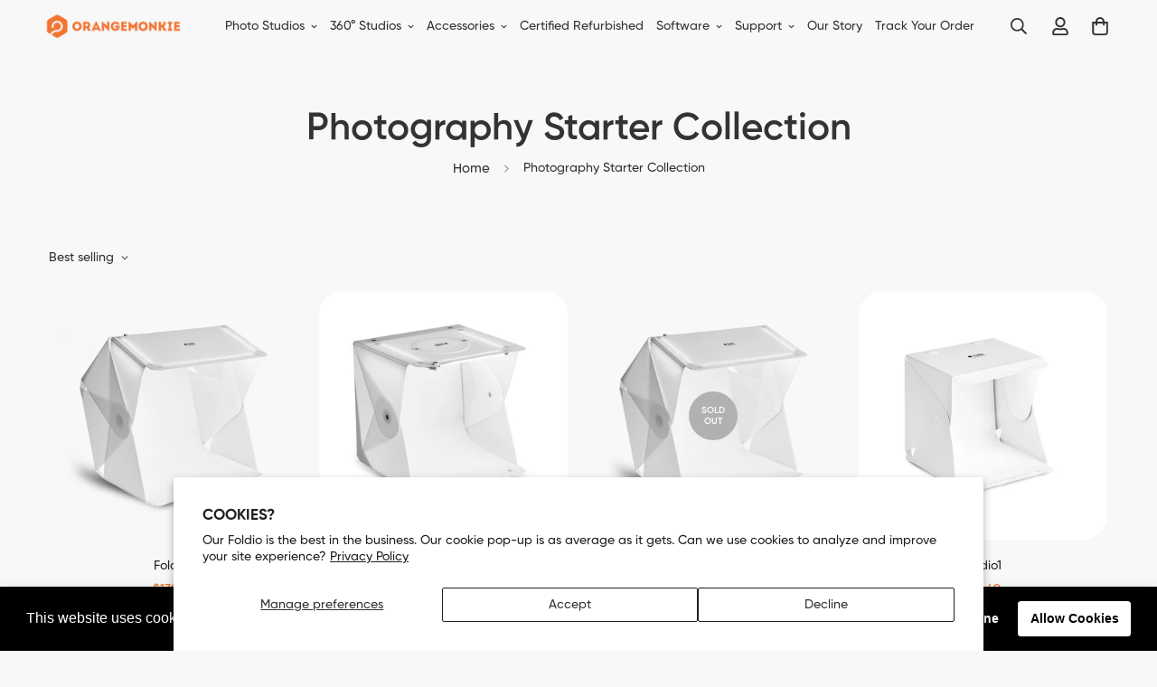

--- FILE ---
content_type: text/html; charset=utf-8
request_url: https://www.google.com/recaptcha/api2/aframe
body_size: 138
content:
<!DOCTYPE HTML><html><head><meta http-equiv="content-type" content="text/html; charset=UTF-8"></head><body><script nonce="OBgIMCB-ZGgqK3lfwTG98A">/** Anti-fraud and anti-abuse applications only. See google.com/recaptcha */ try{var clients={'sodar':'https://pagead2.googlesyndication.com/pagead/sodar?'};window.addEventListener("message",function(a){try{if(a.source===window.parent){var b=JSON.parse(a.data);var c=clients[b['id']];if(c){var d=document.createElement('img');d.src=c+b['params']+'&rc='+(localStorage.getItem("rc::a")?sessionStorage.getItem("rc::b"):"");window.document.body.appendChild(d);sessionStorage.setItem("rc::e",parseInt(sessionStorage.getItem("rc::e")||0)+1);localStorage.setItem("rc::h",'1768396353018');}}}catch(b){}});window.parent.postMessage("_grecaptcha_ready", "*");}catch(b){}</script></body></html>

--- FILE ---
content_type: text/css
request_url: https://orangemonkie.com/cdn/shop/t/116/assets/custom.css?v=178781173275496143531743652031
body_size: 3700
content:
/** Shopify CDN: Minification failed

Line 987:35 Expected "}" to go with "{"

**/


.f-popup__subtitle {font-size:16px; margin:-5px;}

.f-popup__title {font-weight:bold !important; font-size:1.75rem !important; margin-bottom:-10px !important;}

.rale-container {padding-bottom: 20px;}




@media screen and (max-width: 767px) {
.sf__collection-container .sf__collection-toolbar .sf__toolbar-wrapper {
    background: #f7f7f7;
    border-top: 0 !important;
    margin: 0;
   padding: 0 !important;
    transition: transform .25s ease;
}}


svg.w-\[16px\].h-\[16px\] {
  fill: black;
}

ul.scd-item__discounts.flex {display:none;}

.rale-checkmark {
margin: 0 auto !important;}

.swiper-wrapper {height: unset!important;}


.selectStyle {--tw-bg-opacity: 1; background-color: rgb(255 255 255/var(--tw-bg-opacity)); border-radius: 0.25rem;border: 1px solid var(--border-color-3);line-height: 1.5rem; padding: 0.5rem 0.75rem !important;}


div#shopify-section-template--15379886702731__1650923500f693cd5d {
margin-top:-4%;}

div#shopify-section-template--15379886702731__d3e76b91-7b36-4d0f-b649-e714523ee30c {
margin-bottom:-4%;}


.sf-header__desktop .sf-menu-wrapper__desktop {
width:100% !important;
justify-content: center !important;
margin:0 !important;
}

.learn-more-padding-bottom {padding-bottom:2%;}

.learn-more-padding-inside-ctrl {padding-left:120px; padding-right:120px;}

.ctrl-edit-icon {max-width: 80%;}

.ctrl-edit-text {margin-left:-25%;
margin-top:12%;}

.text-color-subtext.rte.not-change.text-base p font {color:#202020 !important;}

h4.text-base.mb-2\.5.font-medium.text-black span font {color:#202020 !important;}

.not-change.testimonial__author.font-medium span font font {color:#202020 !important;}

p.m-0 font font {color: #202020 !important;}

#shopify-section-template--15262332387467__1661208672dc8ad541 {background-color:#202020;}

div#shopify-section-template--15246709948555__main {margin-top:-2%;}

.sf-image {border-radius: 30px;}

a.block.mt-2.font-medium.leading-5.text-black.text-sm {color:#202020 !important;}

p.mt-1.text-black.text-xs {color:#202020 !important;}

a.sf__btn.sf__btn-primary {text-transform: none !important;}

h3.font-medium.mb-4.text-base.sf__accordion-button.sf__footer-block-title {font-size: 18px !important;}

p.m-0 {color:#202020 !important;}

select.sf-product-variant-option-dropdown.form-control {color:#202020 !important;}

.category-top {
color:#000;
font-size:14px;
padding-top:5%;
letter-spacing:0.5px;
margin-bottom:-3px;
}
.category-top:hover {
color:#ed701d;}

.this-section-go-up {margin-top:-12%;}

.this-section-go-up-2 {margin-top:-12%;}

.add-border-radius {border-radius:30px!impoartant;}

.learn-more-heading-support {
    font-size: 32px;
    letter-spacing: -0.5px;
    font-weight: bold;
    color: #fff;
}


h3.text-xs.md\:text-sm.uppercase.font-bold.tracking-wider {color:#ffffff;}

.sf-custom__block-inner.w-full{color:#ffffff !important;}

.feature-font-size-tiny {font-size:12px; line-height:18px; color:#007aff; font-style: italic;}

.feature-font-size4 {font-size:16px;
padding-bottom:10px;
line-height:24px;
letter-spacing:0.5px;}

.desktop-learn-more-space {padding-bottom:140px;}

.learn-more-padding-inside {padding-left:80px; padding-right:80px;}
.learn-more-padding-inside2 {padding-left:40px; padding-right:40px;}
.learn-more-heading{
font-size:32px; letter-spacing:-0.5px;
line-height:42px; font-weight:bold; color:#333; }

.learn-more-heading-bigger {
font-size:40px; letter-spacing:-0.5px;
line-height:48px; color:#333; }



.learn-more-heading-3{
font-size:32px; letter-spacing:-0.5px; color:#333; }
.learn-more-heading-5{
font-size:32px; letter-spacing:-0.5px; color:#333; margin-top:-5%; }
.learn-more-heading-2 {
font-size:22px; letter-spacing:-0.5px; font-weight:bold;
color:#fff !important; }

.learn-more-heading-bottom{
font-size:32px; letter-spacing:-0.5px;  }

.feature-font-size-learn {font-size:20px;
line-height:26px;}

.price-font-size {font-size:34px;
line-height:46px;}


.learn-more-heading-top{
font-size:34px;}

.feature-font-size-learn-top {font-size:20px;
line-height:26px;}

.price-font-size-top {font-size:34px;
line-height:46px;}

p.tagline {font-size:16px;
line-height:22px;
font-weight:200;
color:#424242;
margin-top:-28px;
margin-bottom:-10px;
letter-spacing:0.3px;}
.text-bottom {margin-bottom:-5px !important;
font-weight:200!important;}

p.tagline-under2 {font-size:12px;
line-height:14px;
font-weight:200;
color:#293644;
margin-bottom:-10px;
letter-spacing:0.3px;}
.text-bottom {margin-bottom:-5px !important;
font-weight:200!important;}

p.tagline-under {font-size:12px;
line-height:14px;
font-weight:200;
color:#293644;
margin-top:-28px;
margin-bottom:-10px;
letter-spacing:0.3px;}
.text-bottom {margin-bottom:-5px !important;
font-weight:200!important;}

.installment-shoppay {margin-top:2px!important;}

.product-tagline {
font-size:20px !important;
letter-spacing: 0.5px;
margin-top:-25px;
margin-bottom:-20px;
}

.main-font-size {font-size:18px; line-height:30px;}

.this-section-bg {background-color:#ffffff !important; margin:5% 20% 3% 20%; padding:0% 2% 0% 2%; border-radius:20px;}

.top-heading-width {width:50%; margin:0 auto;}


.add-margin-around {margin:100px;}
.this-section-color-bg {background-color:#000000 !important; margin:200px; border-radius:20px;}

.this-section-margin-bottom {margin-bottom:-150px;}

.this-section-margin-top {margin-top:-80px;}

.this-section-margin-top2 {margin-top:-250px;}


.prod-section-upsell .bundle_discount {
   font-size:15px !important; }

.prod-section-upsell .upsell_heading {
   font-size:14px !important;
   font-weight:bold !important;
   color:#3382c4;}

.prod-section-upsell.layout-1.inside .upsell__container {
     background-color:#ffffff;}

.sf__blog-cardTitle {
padding-top:10px;
}
.sf__page-header {display:none !important;}

.upsell__container {background-color:#ffffff;}

.center-this-section {
margin:0 auto;
display:block;
margin-left:auto;
margin-right:auto;
}
#shopify-section-template--14751935922315__main {
margin-top:-3%;}


.sf__page-header .section__heading {display:none;}

.sf__blog-card .sf__blog-cardContent .sf__blog-cardExcerpt
{
font-size: 0.9em;
color:#676767;}

.custom__html-block {
  padding: 56px 48px;
  background-image: url("/cdn/shop/files/f1-learn-img8_f63929eb-cdb8-4934-b832-42e27e6c66c0.jpg?v=1655935006");
border-radius:15px;
border:4px solid #eeeeee;
  background-repeat: no-repeat;
  background-size: cover;
  display: flex;
}
.custom__html-block .left__content h3 {
  font-size: 36px;
  line-height: 50px;
  margin-bottom: 15px;
}
.custom__html-block .left__content p {
  color: var(--color-sub-text);
}
.custom__html-block .right__content span {
  font-size: 18px;
  color: #777;
  text-decoration: line-through;
  margin-bottom: 15px;
  display: block;
}
.custom__html-block .right__content h3 {
  color: #e02b2b;
  font-size: 30px;
  margin-bottom: 25px;
}


@media (min-width: 768px) 

@media (min-width: 1025px) {

  .sf__index-custom-content-2 .left__content {
    margin-right: 150px;
  }
}
@media (max-width: 767px) {
.this-section-go-up-2 {margin-top:-25% !important;}
.this-section-go-up {margin-top:-5%;}
.sf__slide-image.relative .sf-image {border-radius:0 !important;}

div#shopify-section-template--15246711029899__1650923500f693cd5d {margin:0;}

  .sf__index-custom-content-2 .custom__html-block {
    display: flex;
    flex-direction: column;
    padding: 2rem 0;
    text-align: center;
  }
}
.mt-4 {margian: unset !important;}
.img-center {margin: 0 auto;
}


.feature-font-size {font-size:16px;
padding-top:5px;
line-height:24px;
letter-spacing:0.5px;
color:#333 !important;}

.feature-font-size3 {font-size:18px;
line-height:30px;}

.feature-font-size2 {font-size:20px;
line-height:32px; color:#e1e1e1; font-style: italic;}
.text-color-black {
color:#000000!important;}

.border-this-section {
margin:0px 20% 20px 20%;
border: solid 2px #c8c8c8;
padding:0;
border-radius:30px;
}

.sf__blog-cardTags {
display: unset !important;
background-color:#000000;
color:#ffffff;
Padding:5px;
border-radius:5px;}

.appDownBtn, .appDownBtn2 {border-radius:0;}


.page-header__breadcrumb mt-2 {display:none;}
.pr-4 .mt-3 {display: none !important;}

.learn_more_heading {color:#ffffff!important;
font-size:18px !important;
padding:20px !important;}


.learn_more_padding_top {padding-top:8%;}
.learn_more_padding {padding-top:5%; padding-bottom:2%;}
.learn_more_padding_center {padding:10px; text-align:center; margin:auto 0; display:block;}

.learn_more_top_img {
width:100%;
max-width:700px;
display:block;
margin:0 auto;
padding:0;
margin-top:-75px;}


.all-padding-zero {padding:unset;}

f360icon {margin-left:15px;}

.learn_more_top_margin {margin-top:-100px;}
.learn_more_top_margin2 {margin-top:-50px;}
.learn_more_bottom_margin {margin-bottom:-50px;}

.sf__pcard .sf__pcard-vendor {display: none !important;}
.section__heading,
.content__heading {
  line-height: 1.167;
}
.section__subheading,
.sf-hero__subtitle,
.content__subheading {
  font-size: 17px;
  line-height: 1.2;
  letter-spacing: 0.1em;
  margin-bottom: 25px;
  font-weight: 600;
}
.sf__btn.sf__btn-link::after,
a.sf__btn.sf__btn-link::after,
.sf__btn.sf__btn-link::before,
a.sf__btn.sf__btn-link::before {
  height: 1px;
}
.sf__pcard-style-4 .sf__pcard-content .sf__pcard-name {
  font-weight: 500;
}
.sf__pcard-price.price--on-sale .prod__price {
  color: #b21d13;
}
body:not(.template-index) .sf-footer {
  border-top: 2px solid #eee;
}
.sf-header__desktop .sf-menu-logo-bar {
  padding-left: 34px;
  padding-right: 34px;
}
.sf-header__desktop .sf-logo {
  flex: 0 0 auto;
}
.sf-header__desktop .sf-menu-wrapper__desktop {
  justify-content: flex-start;
  margin-left: 15px;
}
.sf-nav li.sf-menu-item-parent a.sf__parent-item {
  font-size: 14px;
  font-weight: 400;
}

.sf__index-slideshow .sf__slide-content .slide__block-title {
  line-height: 1.23;
  font-weight: 600;
}
.sf__index-slideshow .sf__slide-content .slide__block-description {
  color: var(--btn-color);
  line-height: 1.6;
}
.sf__index-icon-box-1 .sf-column .sf-icon-box {
  padding: 50px 30px;
  background: #f8f8f8;
  border-radius: 15px;
}
.sf__index-icon-box-1 .sf-column .sf-icon-box__inner .sf-icon-box__text h3 {
  font-size: 24px;
  line-height: 1.5;
  margin-bottom: 12px;
  font-weight: 600;
}

.sf__index-img-with-text .content__subheading {
  margin-bottom: 56px;
}

.sf__index-custom-content {
  background-image: url("https://cdn.shopify.com/s/files/1/0595/7291/2305/files/bg-1.jpg?v=1631810354");
  background-size: cover;
  background-position: bottom center;
  background-repeat: no-repeat;
}
.sf__index-custom-content.sf__product-custom-content {
  background-image: url("https://cdn.shopify.com/s/files/1/0595/7291/2305/files/bg-4.jpg?v=1631937503");
}
.sf__index-custom-content .section__header {
  margin-bottom: 100px;
}
.sf__index-custom-content .sf-custom__grid {
  padding-bottom: 10%;
}
.sf__index-custom-content ul.sf__custom-list li {
  display: grid;
  grid-template-columns: 48px auto;
  grid-gap: 40px;
  margin-bottom: 50px;
}
.sf__index-custom-content ul.sf__custom-list li:last-child {
  margin-bottom: 0;
}
.sf__index-custom-content ul.sf__custom-list .content_box h3 {
  font-size: 24px;
  line-height: 1.5;
  margin-bottom: 10px;
}
.sf__index-custom-content ul.sf__custom-list .content_box p {
  color: var(--color-sub-text);
}

.sf__index-hero .sf-hero {
  border-radius: 15px;
}
.sf__index-hero .sf-hero__content h3 {
  font-size: 40px;
  line-height: 1.3;
  font-weight: 600;
  margin-bottom: 15px;
}
.sf__index-hero .sf-hero__content .sf-hero__text {
  margin-bottom: 0;
}
.sf__index-custom-content-1 .sf-custom__block--text {
  align-items: flex-start;
}
.sf__index-custom-content-1
  .sf__tabs-custom
  .sf__tab-item
  .sf__tab-item-label::before {
  right: 5px;
}
.sf__index-custom-content-1 .sf__tabs-custom .sf__tab-item .sf__tab-item-label {
  font-weight: 600;
  font-size: 20px;
  line-height: 1.6;
  padding: 3px 0;
}
.sf__index-custom-content-1
  .sf__tabs-custom
  .sf__tab-item
  .sf__tab-item-content {
  color: var(--color-sub-text);
}
.sf__index-hero-2 .sf-hero__content {
  padding: 70px 55px 80px;
  background: #fff;
  border-radius: 15px;
}
.sf__index-hero-2 .sf-hero__content h3 {
  font-size: 40px;
  font-weight: 600;
  margin-bottom: 10px;
  line-height: 1.3;
}
.sf__index-hero-2 .sf-hero__content .sf-hero__text {
  margin-bottom: 50px;
}

.sf__footer-block-title {
  font-size: 24px;
  line-height: 1.33;
}
.sf-footer form.sf__footer-form-newsletter .sf__newletter__form-input {
  border: 2px solid #ccc;
  border-radius: 52px;
}
.sf__footer-bottom .social-media-links a {
  color: #fff;
}

@media (min-width: 1024px) {
  .sf__footer-bottom-inner {
    padding-top: 2rem;
  }
}

@media (min-width: 1280px) {
  .sf__footer-block-newsletter .sf__footer-block-title {
    font-size: 48px;
    line-height: 1.167;
    font-weight: 600;
    margin-bottom: 13px;
  }
  .sf__footer-block-newsletter .sf__newsletter-block-desc {
    font-weight: 600;
    padding: 0;
    margin-bottom: 35px;
    line-height: 1.5;
    font-size: 24px;
  }
}


@media (max-width: 1400px) {


@media (min-width: 1680px) {


  .sf__index-slideshow .sf__slide-content .slide__block-title {
    font-size: 44px;
    margin-bottom: 30px;
  }
  .sf__index-slideshow .sf__slide-content .slide__block-description {
    font-size: 20px;
    margin-bottom: 40px;
  }
}
@media (min-width: 1921px) {
  .sf__index-custom-content {
    background-position: top;
  }
}

@media (max-width: 1535px) {
  .sf-footer .sf__footer-middle .sf-footer__block.sf__footer-block-spacing {
    width: 25%;
  }
}
    

    
    
    
@media (max-width: 767px) {


    
.learn-more-heading-top{
font-size:26px !important;
padding:0; margin-top:-50px;}


.price-font-size-top {font-size:26px;
line-height:36px; padding:0; margin-bottom:-15px; margin-top:-15px;}

.feature-font-size-learn-top {font-size:16px;
line-height:24px;
padding:0; margin:0;}

.learn-more-heading-3{
font-size:26px;
line-height:32px;}

.learn-more-heading{
font-size:26px;
line-height:32px;}

.learn-more-heading-bottom{
font-size:26px; letter-spacing:-0.5px;  }

.learn-more-padding-inside 
{padding-left:50px; padding-right:50px; padding-top:10px;}

.learn-more-padding-bundle
{padding:20px;}

.desktop-learn-more-space {padding-bottom:0px;}


  .sf__footer-bottom-inner {
    padding: 1rem 0;
  }
  .sf__footer-bottom .social-media-links {
    margin-left: -16px;
  }
  .sf__index-slideshow .sf__slide-content .sf__mobile-button {
    width: 100%;
  }
  .sf__index-icon-box-1 .sf-column .sf-icon-box {
    padding: 30px 16px;
  }
  .sf__index-icon-box-1 .sf-column .sf-icon-box__inner .sf-icon-box__text h3 {
    font-size: 20px;
  }
  .sf__index-icon-box-1 .sf-column .sf-icon-box__inner {
    align-items: flex-start;
  }
  .content__subheading,
  .section__subheading,
  .sf-hero__subtitle {
    font-size: 12px;
    margin-bottom: 10px;
  }
  .sf__index-img-with-text .content__subheading {
    margin-bottom: 30px;
  }
  .sf__index-img-with-text .content__subheading img {
    max-width: 60px;
  }
  .sf__index-custom-content {
    background-image: none;
  }
  .sf__index-custom-content .section__header {
    margin-bottom: 30px;
  }
  .sf__index-custom-content ul.sf__custom-list .content_box h3 {
    font-size: 18px;
    margin-bottom: 5px;
  }
  .sf__index-custom-content .sf-custom__grid {
    padding-bottom: 0;
  }
  .sf__index-custom-content ul.sf__custom-list li {
    grid-template-columns: 30px auto;
    grid-gap: 20px;
    margin-bottom: 30px;
  }
  .sf__index-custom-content-1
    .sf__tabs-custom
    .sf__tab-item
    .sf__tab-item-label {
    font-size: 18px;
    padding-right: 15px;
  }
  .sf__index-custom-content-1 .sf__tabs-custom .sf__tab-item {
    margin-bottom: 20px;
  }
  .sf__index-hero-2 .sf-hero__content {
    padding: 40px 16px;
  }
  .sf__index-hero .sf-hero__content h3,
  .sf__index-hero-2 .sf-hero__content h3 {
    font-size: 30px;
  }
  .sf__index-hero-2 .sf-hero__content .sf-hero__text {
    margin-bottom: 30px;
  }
}



.sf__custom__with_image .sf-custom__grid {
  display: flex;
  align-items: center;
}
.sf__custom__with_image .sf__custom-header {
  line-height: 1.16;
}
.sf__custom__with_image .prod__description {
  color: var(--color-sub-text);
  line-height: 1.625;
}
.sf__custom-section-collapse .sf__custom-collapse h2 {
  line-height: 1.16;
  margin-bottom: 30px;
}
.sf__custom-section-collapse .sf__tab-item input:checked+.sf__tab-item-label {
  border-bottom-color: #DDDDDD;
}
.sf__custom-section-collapse .sf__tab-item-label {
  border-bottom-color: #DDDDDD;
  font-size: 1.25rem;
  font-weight: 600;
  line-height: 1.6;
  padding: 6px 0;
}
.sf__custom-section-collapse .sf__tab-item-label::before {
  right: 5.5px;
}
.sf__custom-section-collapse .sf__custom-collapse .prod__description {
  color: var(--color-sub-text);
  line-height: 2.25;
}
.sf__custom-section-collapse .sf__tab-item {
  margin-bottom: 30px;
}
@media (min-width: 768px) {

  .sf__custom-left .sf-custom__block-inner {
    padding-right: 5rem;
  }
  .sf__custom-right .sf-custom__block-inner {
    padding-left: 5rem;
  }
  .sf__custom-collapse .sf-custom__block-inner {
    padding: 3.125rem;
    max-width: 546px;
    max-height: 600px;
overflow: scroll;
  }
  .sf__custom-section-collapse {
    position: relative;
  }
  .sf__custom-collapse .sf-custom__block-inner {
    position: absolute;
    top: 100px;
    right: 250px;
    background-color: #ffffff;
    border-radius:1.25rem;
  }
}
@media(max-width: 767px) {
.swiper-slide.swiper-slide-active .sf__slide-content:not(.sf__slide-content--mobile) {margin: 0 auto;}

.this-section-margin-top {margin-top:0px;}

.this-section-margin-top-mobile {margin-top:-50px;}
    .sf__custom-collapse .sf-custom__block-inner {
        padding: 1.5rem;
    }

.mobile-margin-zero {margin:0;}

.mobile-margin-top {margin-top:40px;}
.mobile-padding-bottom-border {padding-bottom:40px;  border-bottom:2px solid #333333;}
    
    .text-left {
    padding:unset;}


.f360icon {
Text-align:center; margin:0 auto;}

.appDownBtn {border-radius:0; padding:10px; margin:0px;}

.appDownBtn2 {border-radius:0; padding:10px 10px 30px 10px; margin:0px;}

.mobileCenterText {
text-align:center; margin-bottom:-40px;
margin-top:-40px;}

.mobileTextCenter {text-align:center; margin:0 auto; display:block;}
.mobileLeftText {
text-align: left!important;}

.allcenter {display:inline!important;}

.imageTextCenter {
margin-bottom: unset !important;}


.feature-font-size {font-size:16px;
Line-height:22px;}

.border-this-section {
margin:0px 0% 20px 0%;
border: solid 2px #c8c8c8;
padding:0;
border-radius:30px;
}

}

.custom__html-block2 {
  padding: 20px;
  background-color:white;
border:2px dotted #ffd3b6;
  background-size: cover;
  background-position: center;
  border-radius: 20px;
}
.custom__html-block2 .block__content {
  text-align: center;
}
.custom__html-block2 .block__content h3 {
  color: #fff;
  font-size: 48px;
  line-height: 56px;
  margin-bottom: 6px;
}
.custom__html-block2 .block__content p {
  /*color: rgba(255, 255, 255, 0.7);*/
}
.custom__html-block2 .block__social {
  text-align: center;
}
.custom__html-block2 .block__social ul {
  margin: 0 -20px;
}
.custom__html-block2 .block__social ul li {
  display: inline-block;
  padding: 0 20px;
  vertical-align:middle;
  text-align:left;
}
.custom__html-block2 .block__social ul li a {
  display: flex;
  align-items: center;
  color: #fff;
}
.custom__html-block2 .block__social ul li a img {
  border-radius:0;
}
.custom__html-block1 {
  padding: 0 70px;
  position: relative;
}
.custom__html-block1::after {
  position: absolute;
  content: "";
  top: 22px;
  left: 0;
  width: 100%;
  height: calc(100% - 56px);
  border-radius: 8px;
  background: #e9f0f1;
  z-index: -1;
}
.custom__html-block1 img {
  max-width: 300px;
  margin-right: 70px;
}
.custom__html-block1 .block__content {
  position: relative;
  z-index: 1;
}
.custom__html-block1 .block__content-text {
  display: flex;
  align-items: center;
  justify-content: space-between;
  width: 100%;
}
.custom__html-block1 .block__content-text .block__heading h3 {
  font-size: 34px;
  line-height: 50px;
  margin-bottom: 4px;
}
.custom__html-block1 .block__content-text .block__heading p {
  color: #696969;
}
@media (min-width: 768px) {



  .section-my {
    margin-top: 100px !important;
    margin-bottom: 100px !important;
  }
  .section-py {
    padding-top: 100px !important;
    padding-bottom: 100px !important;
  }
  .sf__footer-form-newsletter {
    max-width: 80%;
  }
}
@media (max-width: 767px) {
.sf-testimonials__container.relative.px-5 {height:500px;}

.sf__blog-card .sf__blog-cardImage .sf-image {border-radius:15px;}

.this-section-bg {background-color:#ffffff !important; margin: 20px 10px 20px 10px; padding:10px;}



.top-heading-width {width:100%; margin:0 auto;}

.center-this-img {
   margin:0 auto;}

.text-align-left {text-align:left;}

  .custom__html-block1 {
    padding: 0 20px 20px;
  }
  .custom__html-block1 .block__content,
  .custom__html-block1 .block__content-text {
    flex-direction: column;
    text-align: center;
  }
  .custom__html-block1 img {
    margin-right: 0;
  }
  .custom__html-block1 .block__content-text .block__heading h3 {
    font-size: 24px;
    line-height: 30px;
    margin-top: 20px;
  }
  .custom__html-block1 .block__content-text .block__heading p {
    margin-bottom: 20px;
  }
  .custom__html-block1::after {
    height: 100%;
  }
  .custom__html-block2 {
    padding: 50px 20px;
    background-position: left;
  }
  .custom__html-block2 .block__content h3 {
    font-size: 24px;
    line-height: 30px;
  }
  .custom__html-block2 .block__social ul li {
    margin-bottom: 15px;
  }

.hr-line-mobile {
border-top:2px solid #f2eeea; margin-top:7%;}

.mobile-padding-top {
padding-top:15%;}
.desktop-learn-more-space{padding-top:10%;}
.hr-line-mobile-learn {
border-top:3px dotted #dddddd; margin-top:15%; padding-top:20%;}

.hr-line-mobile2 {
border-top:2px solid #f2eeea; margin-top:3%;}

.hr-line-bottom2 {
border-bottom:1px solid #eeeeee; margin-bottom:8%;}

.hr-line-bottom {margin-top:7%;
border-bottom:2px solid #f2eeea; margin-bottom:6%; }




.learn_more_padding_bottom {padding-bottom:5%;}
.learn_more_margin_bottom {margin-bottom:10%;}
.learn_more_padding_zero {padding:0;}


.this-section-margin-bottom {margin-bottom:-50px;}
}


@media (min-width: 768px){



.section-my {margin-bottom:unset;}}

--- FILE ---
content_type: text/javascript; charset=utf-8
request_url: https://orangemonkie.com/products/foldio360-multi-plug-adapter-set.js
body_size: 79
content:
{"id":6797231554699,"title":"Foldio360 Adapter Set","handle":"foldio360-multi-plug-adapter-set","description":"\u003cmeta charset=\"utf-8\"\u003e\u003cspan data-mce-fragment=\"1\"\u003eMulti Plug Adapter Set For Foldio360 Turntable\u003c\/span\u003e","published_at":"2022-03-28T10:07:55-07:00","created_at":"2022-03-28T10:03:24-07:00","vendor":"orangemonkie","type":"","tags":["Accessories","Foldio360","Foldio360 Accessories"],"price":1300,"price_min":1300,"price_max":1300,"available":true,"price_varies":false,"compare_at_price":null,"compare_at_price_min":0,"compare_at_price_max":0,"compare_at_price_varies":false,"variants":[{"id":40087205642379,"title":"Default Title","option1":"Default Title","option2":null,"option3":null,"sku":"M1001S","requires_shipping":true,"taxable":true,"featured_image":null,"available":true,"name":"Foldio360 Adapter Set","public_title":null,"options":["Default Title"],"price":1300,"weight":340,"compare_at_price":null,"inventory_management":"shopify","barcode":"8809415351675","requires_selling_plan":false,"selling_plan_allocations":[]}],"images":["\/\/cdn.shopify.com\/s\/files\/1\/0578\/6684\/6347\/products\/Multi-Plug-1080x1080-_MARQ_97933794-2bf7-4f59-adce-581bd4003c41.png?v=1665687840"],"featured_image":"\/\/cdn.shopify.com\/s\/files\/1\/0578\/6684\/6347\/products\/Multi-Plug-1080x1080-_MARQ_97933794-2bf7-4f59-adce-581bd4003c41.png?v=1665687840","options":[{"name":"Title","position":1,"values":["Default Title"]}],"url":"\/products\/foldio360-multi-plug-adapter-set","media":[{"alt":"Foldio360 Adapter Set - ORANGEMONKIE","id":22520987353227,"position":1,"preview_image":{"aspect_ratio":1.0,"height":1080,"width":1080,"src":"https:\/\/cdn.shopify.com\/s\/files\/1\/0578\/6684\/6347\/products\/Multi-Plug-1080x1080-_MARQ_97933794-2bf7-4f59-adce-581bd4003c41.png?v=1665687840"},"aspect_ratio":1.0,"height":1080,"media_type":"image","src":"https:\/\/cdn.shopify.com\/s\/files\/1\/0578\/6684\/6347\/products\/Multi-Plug-1080x1080-_MARQ_97933794-2bf7-4f59-adce-581bd4003c41.png?v=1665687840","width":1080}],"requires_selling_plan":false,"selling_plan_groups":[]}

--- FILE ---
content_type: text/javascript; charset=utf-8
request_url: https://orangemonkie.com/products/foldio2-plus-led-strips-set.js
body_size: 60
content:
{"id":6797230604427,"title":"Foldio2 Plus LED Strip Set","handle":"foldio2-plus-led-strips-set","description":"\u003cmeta charset=\"utf-8\"\u003e\u003cspan data-mce-fragment=\"1\"\u003eTriple Led Strip Set For Foldio2 Plus\u003c\/span\u003e","published_at":"2022-03-28T10:07:53-07:00","created_at":"2022-03-28T10:00:14-07:00","vendor":"orangemonkie","type":"","tags":["Accessories","Foldio2 Plus","Foldio2 Plus Accessories"],"price":2500,"price_min":2500,"price_max":2500,"available":true,"price_varies":false,"compare_at_price":null,"compare_at_price_min":0,"compare_at_price_max":0,"compare_at_price_varies":false,"variants":[{"id":40087202136203,"title":"Default Title","option1":"Default Title","option2":null,"option3":null,"sku":"M0701S","requires_shipping":true,"taxable":true,"featured_image":null,"available":true,"name":"Foldio2 Plus LED Strip Set","public_title":null,"options":["Default Title"],"price":2500,"weight":105,"compare_at_price":null,"inventory_management":"shopify","barcode":"8809415351620","requires_selling_plan":false,"selling_plan_allocations":[]}],"images":["\/\/cdn.shopify.com\/s\/files\/1\/0578\/6684\/6347\/products\/F2P-LED-1080x1080-_MARQ.png?v=1665687813"],"featured_image":"\/\/cdn.shopify.com\/s\/files\/1\/0578\/6684\/6347\/products\/F2P-LED-1080x1080-_MARQ.png?v=1665687813","options":[{"name":"Title","position":1,"values":["Default Title"]}],"url":"\/products\/foldio2-plus-led-strips-set","media":[{"alt":"Foldio2 Plus LED Strip Set - ORANGEMONKIE","id":22520991056011,"position":1,"preview_image":{"aspect_ratio":1.0,"height":1080,"width":1080,"src":"https:\/\/cdn.shopify.com\/s\/files\/1\/0578\/6684\/6347\/products\/F2P-LED-1080x1080-_MARQ.png?v=1665687813"},"aspect_ratio":1.0,"height":1080,"media_type":"image","src":"https:\/\/cdn.shopify.com\/s\/files\/1\/0578\/6684\/6347\/products\/F2P-LED-1080x1080-_MARQ.png?v=1665687813","width":1080}],"requires_selling_plan":false,"selling_plan_groups":[]}

--- FILE ---
content_type: text/javascript; charset=utf-8
request_url: https://orangemonkie.com/products/360-pro-creator-set.js
body_size: 1225
content:
{"id":8023073390731,"title":"360 Pro Creator Set","handle":"360-pro-creator-set","description":"\u003cmeta charset=\"UTF-8\"\u003e\n\u003cstyle\u003e\u003c!--\n.product-description-detail {\n    margin: 0;\n    padding: 10px 20px 0px 20px;\n\tbackground-color: #ffffff;\n\tborder-radius: 10px;\n}\n\n.product-description-detail ul {\n    margin: 0;\n    padding: 0px;\n}\n\t\t\n\n.product-description-detail li {\n\ttext-align: center;\n    width: 24%;\n    margin-bottom: 3px!important;\n    border-radius:10px;\n    display: inline-block;\n    font-size: 12px;\n    padding:0;\n}\n\n.product-description-detail i {\n\tfloat:left;\n  margin: 0 auto 10px auto;\n\twidth: 40px;\n    height: 40px;\n    margin: 10px auto 0;\n    line-height: 32px;\n    text-align: center;\n    font-size: 20px;\n    color: #444444;\n  margin-top:0;\n  padding-top:0px;\n\tpadding-right:10px;\n}\n\n\n.product-description-detail span{\n  color:#565656;\n  font-size:10px;\n  padding:10px 0 10px 0;\n  display:block;\n  text-align: left;\n  line-height: 12px;\n\t\n}\n\t\t\n\t\t.product-description-detail .desc-icon {\n\t\t\tborder:0;\n\t\t\tmargin:0;\n\t\t}\n\n\t\t\n@media (max-width: 767px) {\n\t\t\t\n\t\t.product-description-detail li {\n\ttext-align: center;\n    width: 100%;\n\n}\t\n\t\t}\n--\u003e\u003c\/style\u003e\n\u003cdiv class=\"product-description-detail\"\u003e\n\u003cp style=\"line-height: 16px; font-size: 12px; letter-spacing: 1.5px;\"\u003e\u003ca href=\"\/pages\/photo-studios\" style=\"color: #3382c4; font-weight: bold; text-transform: uppercase;\"\u003eWhich Foldio is right for you?\u003c\/a\u003e\u003c\/p\u003e\n\u003cul\u003e\n\u003cli\u003e\n\u003ci\u003e\u003cimg src=\"https:\/\/cdn.shopify.com\/s\/files\/1\/0578\/6684\/6347\/files\/foldio.png?v=1658165909\" style=\"width: 100%; max-width: 30px; padding-top: 8px;\" class=\"desc-icon\" alt=\"Foldio Studio\"\u003e\u003c\/i\u003e \u003cspan\u003e25″(64cm) Size\u003cbr\u003eFoldable Studio\u003c\/span\u003e\n\u003c\/li\u003e\n\u003cli\u003e\n\u003ci\u003e\u003cimg src=\"https:\/\/cdn.shopify.com\/s\/files\/1\/0578\/6684\/6347\/files\/magnet_icon_324a3d7f-78c9-4ba7-961f-9e04d34df879.png?v=1653031253\" style=\"width: 100%; max-width: 30px; padding-top: 6px;\" class=\"desc-icon\" alt=\"Magnet\"\u003e\u003c\/i\u003e \u003cspan\u003eMagnetic\u003cbr\u003eStructure\u003c\/span\u003e\n\u003c\/li\u003e\n\u003cli\u003e\n\u003ci\u003e\u003cimg src=\"https:\/\/cdn.shopify.com\/s\/files\/1\/0578\/6684\/6347\/files\/folding.gif?v=1658165748\" style=\"width: 100%; max-width: 30px; padding-top: 6px;\" class=\"desc-icon\" alt=\"Foldable Studio\"\u003e\u003c\/i\u003e \u003cspan\u003eFoldable\u003cbr\u003eDesign\u003c\/span\u003e\n\u003c\/li\u003e\n\u003cli\u003e\n\u003ci\u003e\u003cimg src=\"https:\/\/cdn.shopify.com\/s\/files\/1\/0578\/6684\/6347\/files\/dimmable_triple_LED_icon_3eea4799-c2a7-47f4-8632-c92daf9e0d42.gif?v=1658166962\" style=\"width: 100%; max-width: 25px; padding-top: 6px;\" alt=\"Dimmable Triple LED\" class=\"desc-icon\"\u003e\u003c\/i\u003e \u003cspan\u003eDimmable Triple\u003cbr\u003eLED Lighting\u003c\/span\u003e\n\u003c\/li\u003e\n\u003c\/ul\u003e\n\u003cp style=\"line-height: 16px; font-size: 12px; color: #3382c4; font-weight: bold; text-transform: uppercase; text-decoration: none; letter-spacing: 1.5px;\"\u003eWHAT'S INSIDE THE SET:\u003c\/p\u003e\n\u003cp style=\"line-height: 16px; font-size: 12px; padding-left: 20px; padding-bottom: 0px; color: #565656;\"\u003e•   Foldio3 Studio\u003c\/p\u003e\n\u003cp style=\"line-height: 16px; font-size: 12px; padding-left: 20px; padding-bottom: 0px; color: #565656;\"\u003e•   Studio Backdrops (Black and White)\u003c\/p\u003e\n\u003cp style=\"padding-top: 0px; margin-top: 0px; line-height: 16px; font-size: 12px; padding-left: 20px; color: #565656;\"\u003e•   Halo Bar x 2 EA\u003c\/p\u003e\n\u003cp style=\"padding-top: 0px; margin-top: 0px; line-height: 16px; font-size: 12px; padding-left: 20px; color: #565656;\"\u003e•   Foldio360 Smart Turntable\u003c\/p\u003e\n\u003cp style=\"padding-top: 0px; margin-top: 0px; line-height: 16px; font-size: 12px; padding-left: 20px; color: #565656;\"\u003e•   Extension Plate\u003c\/p\u003e\n\u003cp style=\"padding-top: 0px; margin-top: 0px; line-height: 16px; font-size: 12px; padding-left: 20px; color: #565656;\"\u003e•   Extension Backdrop x 1 EA\u003c\/p\u003e\n\u003cp style=\"padding-top: 0px; margin-top: 0px; line-height: 16px; font-size: 12px; padding-left: 20px; color: #565656;\"\u003e•   Extension Reflector\u003c\/p\u003e\n\u003cp style=\"padding-top: 0px; margin-top: 0px; line-height: 16px; font-size: 12px; padding-left: 20px; color: #565656;\"\u003e•   Dimming Controller\u003c\/p\u003e\n\u003cp style=\"padding-top: 0px; margin-top: 0px; line-height: 16px; font-size: 12px; padding-left: 20px; color: #565656; padding-bottom: 20px;\"\u003e•   AC Cord and Adapter\u003c\/p\u003e\n\u003c\/div\u003e","published_at":"2025-12-16T19:44:56-08:00","created_at":"2025-12-15T22:39:08-08:00","vendor":"orangemonkie","type":"Photo Studio","tags":["Foldio","Photo Studios"],"price":39900,"price_min":39900,"price_max":39900,"available":true,"price_varies":false,"compare_at_price":39900,"compare_at_price_min":39900,"compare_at_price_max":39900,"compare_at_price_varies":false,"variants":[{"id":45011090473099,"title":"Default Title","option1":"Default Title","option2":null,"option3":null,"sku":"M2004R","requires_shipping":true,"taxable":true,"featured_image":null,"available":true,"name":"360 Pro Creator Set","public_title":null,"options":["Default Title"],"price":39900,"weight":14000,"compare_at_price":39900,"inventory_management":"shopify","barcode":"8809415351569","requires_selling_plan":false,"selling_plan_allocations":[]}],"images":["\/\/cdn.shopify.com\/s\/files\/1\/0578\/6684\/6347\/files\/F3-_-Halo-Bars-_-F360-_-Extension.png?v=1765867404","\/\/cdn.shopify.com\/s\/files\/1\/0578\/6684\/6347\/products\/002_11400bbf-d729-4723-bcd9-e0e35b77f870.jpg?v=1765867404","\/\/cdn.shopify.com\/s\/files\/1\/0578\/6684\/6347\/products\/003_4a53824d-0a61-4e3a-906a-507a68cedfb8.jpg?v=1765867404","\/\/cdn.shopify.com\/s\/files\/1\/0578\/6684\/6347\/products\/F3-4-compo-1080x1080_a064bf6c-5116-469d-8681-b3f6c27ae203.jpg?v=1765867404","\/\/cdn.shopify.com\/s\/files\/1\/0578\/6684\/6347\/products\/004_4bbcecaa-638b-4ea2-9850-2677b94f467a.jpg?v=1765867404","\/\/cdn.shopify.com\/s\/files\/1\/0578\/6684\/6347\/products\/005_12cc4e8c-5ead-4280-8074-779170ced402.jpg?v=1765867404","\/\/cdn.shopify.com\/s\/files\/1\/0578\/6684\/6347\/products\/006_f76e2a48-8724-4b1f-8d8f-c5483f27b75d.jpg?v=1765867404"],"featured_image":"\/\/cdn.shopify.com\/s\/files\/1\/0578\/6684\/6347\/files\/F3-_-Halo-Bars-_-F360-_-Extension.png?v=1765867404","options":[{"name":"Title","position":1,"values":["Default Title"]}],"url":"\/products\/360-pro-creator-set","media":[{"alt":null,"id":31005580755083,"position":1,"preview_image":{"aspect_ratio":1.0,"height":1600,"width":1600,"src":"https:\/\/cdn.shopify.com\/s\/files\/1\/0578\/6684\/6347\/files\/F3-_-Halo-Bars-_-F360-_-Extension.png?v=1765867404"},"aspect_ratio":1.0,"height":1600,"media_type":"image","src":"https:\/\/cdn.shopify.com\/s\/files\/1\/0578\/6684\/6347\/files\/F3-_-Halo-Bars-_-F360-_-Extension.png?v=1765867404","width":1600},{"alt":"Foldio3 - ORANGEMONKIE","id":23736482201739,"position":2,"preview_image":{"aspect_ratio":1.0,"height":1080,"width":1080,"src":"https:\/\/cdn.shopify.com\/s\/files\/1\/0578\/6684\/6347\/products\/002_11400bbf-d729-4723-bcd9-e0e35b77f870.jpg?v=1765867404"},"aspect_ratio":1.0,"height":1080,"media_type":"image","src":"https:\/\/cdn.shopify.com\/s\/files\/1\/0578\/6684\/6347\/products\/002_11400bbf-d729-4723-bcd9-e0e35b77f870.jpg?v=1765867404","width":1080},{"alt":"Foldio3 - ORANGEMONKIE","id":23736482234507,"position":3,"preview_image":{"aspect_ratio":1.0,"height":1080,"width":1080,"src":"https:\/\/cdn.shopify.com\/s\/files\/1\/0578\/6684\/6347\/products\/003_4a53824d-0a61-4e3a-906a-507a68cedfb8.jpg?v=1765867404"},"aspect_ratio":1.0,"height":1080,"media_type":"image","src":"https:\/\/cdn.shopify.com\/s\/files\/1\/0578\/6684\/6347\/products\/003_4a53824d-0a61-4e3a-906a-507a68cedfb8.jpg?v=1765867404","width":1080},{"alt":"Foldio3 - ORANGEMONKIE","id":23736482791563,"position":4,"preview_image":{"aspect_ratio":1.0,"height":1080,"width":1080,"src":"https:\/\/cdn.shopify.com\/s\/files\/1\/0578\/6684\/6347\/products\/F3-4-compo-1080x1080_a064bf6c-5116-469d-8681-b3f6c27ae203.jpg?v=1765867404"},"aspect_ratio":1.0,"height":1080,"media_type":"image","src":"https:\/\/cdn.shopify.com\/s\/files\/1\/0578\/6684\/6347\/products\/F3-4-compo-1080x1080_a064bf6c-5116-469d-8681-b3f6c27ae203.jpg?v=1765867404","width":1080},{"alt":"Foldio3 - ORANGEMONKIE","id":23736482332811,"position":5,"preview_image":{"aspect_ratio":1.0,"height":1080,"width":1080,"src":"https:\/\/cdn.shopify.com\/s\/files\/1\/0578\/6684\/6347\/products\/004_4bbcecaa-638b-4ea2-9850-2677b94f467a.jpg?v=1765867404"},"aspect_ratio":1.0,"height":1080,"media_type":"image","src":"https:\/\/cdn.shopify.com\/s\/files\/1\/0578\/6684\/6347\/products\/004_4bbcecaa-638b-4ea2-9850-2677b94f467a.jpg?v=1765867404","width":1080},{"alt":"Foldio3 - ORANGEMONKIE","id":23736482365579,"position":6,"preview_image":{"aspect_ratio":1.0,"height":1080,"width":1080,"src":"https:\/\/cdn.shopify.com\/s\/files\/1\/0578\/6684\/6347\/products\/005_12cc4e8c-5ead-4280-8074-779170ced402.jpg?v=1765867404"},"aspect_ratio":1.0,"height":1080,"media_type":"image","src":"https:\/\/cdn.shopify.com\/s\/files\/1\/0578\/6684\/6347\/products\/005_12cc4e8c-5ead-4280-8074-779170ced402.jpg?v=1765867404","width":1080},{"alt":"Foldio3 - ORANGEMONKIE","id":23736482398347,"position":7,"preview_image":{"aspect_ratio":1.0,"height":1080,"width":1080,"src":"https:\/\/cdn.shopify.com\/s\/files\/1\/0578\/6684\/6347\/products\/006_f76e2a48-8724-4b1f-8d8f-c5483f27b75d.jpg?v=1765867404"},"aspect_ratio":1.0,"height":1080,"media_type":"image","src":"https:\/\/cdn.shopify.com\/s\/files\/1\/0578\/6684\/6347\/products\/006_f76e2a48-8724-4b1f-8d8f-c5483f27b75d.jpg?v=1765867404","width":1080}],"requires_selling_plan":false,"selling_plan_groups":[]}

--- FILE ---
content_type: text/javascript; charset=utf-8
request_url: https://orangemonkie.com/products/refurbished-foldio3.js
body_size: 2179
content:
{"id":7096583323787,"title":"Refurbished Foldio3","handle":"refurbished-foldio3","description":"\u003cmeta charset=\"UTF-8\"\u003e\n\u003cstyle\u003e\u003c!--\n.product-description-detail {\n    margin: 0;\n    padding: 10px 20px 10px 20px;\n\tbackground-color: #ffffff;\n\tborder-radius: 10px;\n}\n\n.product-description-detail ul {\n    margin: 0;\n    padding: 0px;\n}\n\t\t\n\n.product-description-detail li {\n\ttext-align: center;\n    width: 24%;\n    margin-bottom: 3px!important;\n    border-radius:10px;\n    display: inline-block;\n    font-size: 12px;\n    padding:0;\n}\n\n.product-description-detail i {\n\tfloat:left;\n  margin: 0 auto 10px auto;\n\twidth: 40px;\n    height: 40px;\n    margin: 10px auto 0;\n    line-height: 32px;\n    text-align: center;\n    font-size: 20px;\n    color: #444444;\n  margin-top:0;\n  padding-top:0px;\n\tpadding-right:10px;\n}\n\n\n.product-description-detail span{\n  color:#565656;\n  font-size:10px;\n  padding:10px 0 10px 0;\n  display:block;\n  text-align: left;\n  line-height: 12px;\n\t\n}\n\t\t\n\t\t.product-description-detail .desc-icon {\n\t\t\tborder:0;\n\t\t\tmargin:0;\n\t\t}\n\n\t\t\n@media (max-width: 767px) {\n\t\t\t\n\t\t.product-description-detail li {\n\ttext-align: center;\n    width: 100%;\n\n}\t\n\t\t}\n--\u003e\u003c\/style\u003e\n\u003cdiv class=\"product-description-detail\"\u003e\n\u003cp style=\"line-height: 16px; font-size: 12px; letter-spacing: 1.5px;\"\u003e\u003ca href=\"\/pages\/photo-studios\" style=\"color: #3382c4; font-weight: bold; text-transform: uppercase;\"\u003eWhich Foldio is right for you?\u003c\/a\u003e\u003c\/p\u003e\n\u003cul\u003e\n\u003cli\u003e\n\u003ci\u003e\u003cimg src=\"https:\/\/cdn.shopify.com\/s\/files\/1\/0578\/6684\/6347\/files\/foldio.png?v=1658165909\" width=\"30px\" height=\"30px\" style=\"padding-top: 8px;\" class=\"desc-icon\" alt=\"Foldio Studio\"\u003e\u003c\/i\u003e \u003cspan\u003e25″(64cm) Size\u003cbr\u003eFoldable Studio\u003c\/span\u003e\n\u003c\/li\u003e\n\u003cli\u003e\n\u003ci\u003e\u003cimg src=\"https:\/\/cdn.shopify.com\/s\/files\/1\/0578\/6684\/6347\/files\/magnet_icon_324a3d7f-78c9-4ba7-961f-9e04d34df879.png?v=1653031253\" style=\"padding-top: 6px;\" width=\"30px\" height=\"30px\" class=\"desc-icon\" alt=\"Magnet\"\u003e\u003c\/i\u003e \u003cspan\u003eMagnetic\u003cbr\u003eStructure\u003c\/span\u003e\n\u003c\/li\u003e\n\u003cli\u003e\n\u003ci\u003e\u003cimg src=\"https:\/\/cdn.shopify.com\/s\/files\/1\/0578\/6684\/6347\/files\/folding.gif?v=1658165748\" width=\"30px\" height=\"30px\" style=\"padding-top: 6px;\" class=\"desc-icon\" alt=\"Foldable Studio\"\u003e\u003c\/i\u003e \u003cspan\u003eFoldable\u003cbr\u003eDesign\u003c\/span\u003e\n\u003c\/li\u003e\n\u003cli\u003e\n\u003ci\u003e\u003cimg src=\"https:\/\/cdn.shopify.com\/s\/files\/1\/0578\/6684\/6347\/files\/dimmable_triple_LED_icon_3eea4799-c2a7-47f4-8632-c92daf9e0d42.gif?v=1658166962\" width=\"25px\" height=\"25px\" style=\"padding-top: 6px;\" alt=\"Dimmable Triple LED\" class=\"desc-icon\"\u003e\u003c\/i\u003e \u003cspan\u003eDimmable Triple\u003cbr\u003eLED Lighting\u003c\/span\u003e\n\u003c\/li\u003e\n\u003c\/ul\u003e\n\u003cp style=\"line-height: 16px; font-size: 12px; color: #3382c4; font-weight: bold; text-transform: uppercase; text-decoration: none; letter-spacing: 1.5px;\"\u003eWHAT'S INSIDE THE SET:\u003c\/p\u003e\n\u003cp style=\"line-height: 16px; font-size: 12px; padding-left: 20px; padding-bottom: 0px; color: #565656;\"\u003e•   Foldio3 Studio\u003c\/p\u003e\n\u003cp style=\"line-height: 16px; font-size: 12px; padding-left: 20px; padding-bottom: 0px; color: #565656;\"\u003e•   Studio Backdrops (Black and White)\u003c\/p\u003e\n\u003cp style=\"padding-top: 0px; margin-top: 0px; line-height: 16px; font-size: 12px; padding-left: 20px; color: #565656;\"\u003e•   Dimming Controller\u003c\/p\u003e\n\u003cp style=\"padding-top: 0px; margin-top: 0px; line-height: 16px; font-size: 12px; padding-left: 20px; color: #565656; padding-bottom: 20px;\"\u003e•   AC Cord and Adapter\u003c\/p\u003e\n   \n\u003chr style=\"padding:10px 0px 10px 0px; margin:0;\"\u003e\n    \n\u003cp style=\"line-height: 16px; font-size: 12px; color: #3382c4; font-weight: bold; text-transform: uppercase; text-decoration: none; letter-spacing: 1.5px;\"\u003eWhy Buy Orangemonkie Certified Refurbished?\u003c\/p\u003e\n\u003cul\u003e\n\n    \n\u003cli\u003e\n\u003ci\u003e\u003cimg src=\"https:\/\/cdn.shopify.com\/s\/files\/1\/0578\/6684\/6347\/files\/check-min.png?v=1677610970\" height=\"25px\" width=\"25px\" style=\"padding-top: 8px;\" class=\"desc-icon\" alt=\"Certified Check\"\u003e\u003c\/i\u003e \u003cspan\u003eSame One-Year\u003cbr\u003eWarranty\u003c\/span\u003e\n\u003c\/li\u003e \n    \n\u003cli\u003e\n\u003ci\u003e\u003cimg src=\"https:\/\/cdn.shopify.com\/s\/files\/1\/0578\/6684\/6347\/files\/check-min.png?v=1677610970\" height=\"25px\" width=\"25px\" style=\"padding-top: 8px;\" class=\"desc-icon\" alt=\"Certified Check\"\u003e\u003c\/i\u003e \u003cspan\u003eRigorously\u003cbr\u003eInspected\u003c\/span\u003e\n\u003c\/li\u003e\n\n    \n\u003cli\u003e\n\u003ci\u003e\u003cimg src=\"https:\/\/cdn.shopify.com\/s\/files\/1\/0578\/6684\/6347\/files\/check-min.png?v=1677610970\" height=\"25px\" width=\"25px\" style=\"padding-top: 8px;\" class=\"desc-icon\" alt=\"Certified Check\"\u003e\u003c\/i\u003e \u003cspan\u003eSustainable\u003cbr\u003eShopping\u003c\/span\u003e\n\u003c\/li\u003e\n\u003cli\u003e\n\u003ci\u003e\u003cimg src=\"https:\/\/cdn.shopify.com\/s\/files\/1\/0578\/6684\/6347\/files\/check-min.png?v=1677610970\" height=\"25px\" width=\"25px\" style=\"padding-top: 8px;\" class=\"desc-icon\" alt=\"Certified Check\"\u003e\u003c\/i\u003e \u003cspan\u003eGreat\u003cbr\u003ePrice\u003c\/span\u003e\n\u003c\/li\u003e\n\u003cli\u003e\n\n\u003c\/li\u003e\n\u003c\/ul\u003e\n\u003c\/div\u003e","published_at":"2023-03-06T14:36:44-08:00","created_at":"2023-02-27T15:06:08-08:00","vendor":"orangemonkie","type":"Photo Studio","tags":["Foldio","Photo Studios","Refurbished"],"price":9730,"price_min":9730,"price_max":11970,"available":false,"price_varies":true,"compare_at_price":13900,"compare_at_price_min":13900,"compare_at_price_max":17100,"compare_at_price_varies":true,"variants":[{"id":41289198665867,"title":"Refurbished Foldio3 (Studio Only)","option1":"Refurbished Foldio3 (Studio Only)","option2":null,"option3":null,"sku":"M2000RF-US","requires_shipping":true,"taxable":true,"featured_image":{"id":32098054176907,"product_id":7096583323787,"position":1,"created_at":"2023-03-13T15:09:24-07:00","updated_at":"2023-03-13T15:09:28-07:00","alt":null,"width":1080,"height":1080,"src":"https:\/\/cdn.shopify.com\/s\/files\/1\/0578\/6684\/6347\/products\/f3-right-min_46e9e9e7-feaf-4c39-a830-784d308721e0.png?v=1678745368","variant_ids":[41289198665867]},"available":false,"name":"Refurbished Foldio3 - Refurbished Foldio3 (Studio Only)","public_title":"Refurbished Foldio3 (Studio Only)","options":["Refurbished Foldio3 (Studio Only)"],"price":9730,"weight":1497,"compare_at_price":13900,"inventory_management":"shopify","barcode":"8809415352337","featured_media":{"alt":null,"id":24444972302475,"position":1,"preview_image":{"aspect_ratio":1.0,"height":1080,"width":1080,"src":"https:\/\/cdn.shopify.com\/s\/files\/1\/0578\/6684\/6347\/products\/f3-right-min_46e9e9e7-feaf-4c39-a830-784d308721e0.png?v=1678745368"}},"requires_selling_plan":false,"selling_plan_allocations":[]},{"id":41289198698635,"title":"Refurbished Foldio3 - Extra Lighting Set","option1":"Refurbished Foldio3 - Extra Lighting Set","option2":null,"option3":null,"sku":"M2001RF-US","requires_shipping":true,"taxable":true,"featured_image":{"id":32098054209675,"product_id":7096583323787,"position":5,"created_at":"2023-03-13T15:09:24-07:00","updated_at":"2023-03-13T15:09:28-07:00","alt":null,"width":1080,"height":1080,"src":"https:\/\/cdn.shopify.com\/s\/files\/1\/0578\/6684\/6347\/products\/f3-right-1-min_19468810-c478-4bc5-b729-bef1cf305d2a.png?v=1678745368","variant_ids":[41289198698635]},"available":false,"name":"Refurbished Foldio3 - Refurbished Foldio3 - Extra Lighting Set","public_title":"Refurbished Foldio3 - Extra Lighting Set","options":["Refurbished Foldio3 - Extra Lighting Set"],"price":11970,"weight":1497,"compare_at_price":17100,"inventory_management":"shopify","barcode":"8809415352344","featured_media":{"alt":null,"id":24444972269707,"position":5,"preview_image":{"aspect_ratio":1.0,"height":1080,"width":1080,"src":"https:\/\/cdn.shopify.com\/s\/files\/1\/0578\/6684\/6347\/products\/f3-right-1-min_19468810-c478-4bc5-b729-bef1cf305d2a.png?v=1678745368"}},"requires_selling_plan":false,"selling_plan_allocations":[]}],"images":["\/\/cdn.shopify.com\/s\/files\/1\/0578\/6684\/6347\/products\/f3-right-min_46e9e9e7-feaf-4c39-a830-784d308721e0.png?v=1678745368","\/\/cdn.shopify.com\/s\/files\/1\/0578\/6684\/6347\/products\/002_97a9a0ea-0197-45d2-8486-283bebb4c8c7.jpg?v=1678745368","\/\/cdn.shopify.com\/s\/files\/1\/0578\/6684\/6347\/products\/003_2ff08017-5656-4735-b251-dea629a00fc1.jpg?v=1678745368","\/\/cdn.shopify.com\/s\/files\/1\/0578\/6684\/6347\/products\/F3-1-compo-1080x1080_0e81a0a2-0b94-42df-82c5-0553c6fd0bab.jpg?v=1678745368","\/\/cdn.shopify.com\/s\/files\/1\/0578\/6684\/6347\/products\/f3-right-1-min_19468810-c478-4bc5-b729-bef1cf305d2a.png?v=1678745368","\/\/cdn.shopify.com\/s\/files\/1\/0578\/6684\/6347\/products\/004_c94902af-3703-47cf-9c37-0be1d223fc84.jpg?v=1678745368","\/\/cdn.shopify.com\/s\/files\/1\/0578\/6684\/6347\/products\/005_e0556ca7-37ee-4f17-87d3-5792229e234a.jpg?v=1678745368","\/\/cdn.shopify.com\/s\/files\/1\/0578\/6684\/6347\/products\/006_d8a0ffbf-9aae-418d-9a4d-f2222dca2914.jpg?v=1678745368","\/\/cdn.shopify.com\/s\/files\/1\/0578\/6684\/6347\/products\/F3-2-compo-1080x1080_e371f176-f5bf-4a63-b571-fbffcf5183a8.jpg?v=1678745368"],"featured_image":"\/\/cdn.shopify.com\/s\/files\/1\/0578\/6684\/6347\/products\/f3-right-min_46e9e9e7-feaf-4c39-a830-784d308721e0.png?v=1678745368","options":[{"name":"Select Option","position":1,"values":["Refurbished Foldio3 (Studio Only)","Refurbished Foldio3 - Extra Lighting Set"]}],"url":"\/products\/refurbished-foldio3","media":[{"alt":null,"id":24444972302475,"position":1,"preview_image":{"aspect_ratio":1.0,"height":1080,"width":1080,"src":"https:\/\/cdn.shopify.com\/s\/files\/1\/0578\/6684\/6347\/products\/f3-right-min_46e9e9e7-feaf-4c39-a830-784d308721e0.png?v=1678745368"},"aspect_ratio":1.0,"height":1080,"media_type":"image","src":"https:\/\/cdn.shopify.com\/s\/files\/1\/0578\/6684\/6347\/products\/f3-right-min_46e9e9e7-feaf-4c39-a830-784d308721e0.png?v=1678745368","width":1080},{"alt":null,"id":24334742749323,"position":2,"preview_image":{"aspect_ratio":1.0,"height":1080,"width":1080,"src":"https:\/\/cdn.shopify.com\/s\/files\/1\/0578\/6684\/6347\/products\/002_97a9a0ea-0197-45d2-8486-283bebb4c8c7.jpg?v=1678745368"},"aspect_ratio":1.0,"height":1080,"media_type":"image","src":"https:\/\/cdn.shopify.com\/s\/files\/1\/0578\/6684\/6347\/products\/002_97a9a0ea-0197-45d2-8486-283bebb4c8c7.jpg?v=1678745368","width":1080},{"alt":null,"id":24334742814859,"position":3,"preview_image":{"aspect_ratio":1.0,"height":1080,"width":1080,"src":"https:\/\/cdn.shopify.com\/s\/files\/1\/0578\/6684\/6347\/products\/003_2ff08017-5656-4735-b251-dea629a00fc1.jpg?v=1678745368"},"aspect_ratio":1.0,"height":1080,"media_type":"image","src":"https:\/\/cdn.shopify.com\/s\/files\/1\/0578\/6684\/6347\/products\/003_2ff08017-5656-4735-b251-dea629a00fc1.jpg?v=1678745368","width":1080},{"alt":null,"id":24334742978699,"position":4,"preview_image":{"aspect_ratio":1.0,"height":1080,"width":1080,"src":"https:\/\/cdn.shopify.com\/s\/files\/1\/0578\/6684\/6347\/products\/F3-1-compo-1080x1080_0e81a0a2-0b94-42df-82c5-0553c6fd0bab.jpg?v=1678745368"},"aspect_ratio":1.0,"height":1080,"media_type":"image","src":"https:\/\/cdn.shopify.com\/s\/files\/1\/0578\/6684\/6347\/products\/F3-1-compo-1080x1080_0e81a0a2-0b94-42df-82c5-0553c6fd0bab.jpg?v=1678745368","width":1080},{"alt":null,"id":24444972269707,"position":5,"preview_image":{"aspect_ratio":1.0,"height":1080,"width":1080,"src":"https:\/\/cdn.shopify.com\/s\/files\/1\/0578\/6684\/6347\/products\/f3-right-1-min_19468810-c478-4bc5-b729-bef1cf305d2a.png?v=1678745368"},"aspect_ratio":1.0,"height":1080,"media_type":"image","src":"https:\/\/cdn.shopify.com\/s\/files\/1\/0578\/6684\/6347\/products\/f3-right-1-min_19468810-c478-4bc5-b729-bef1cf305d2a.png?v=1678745368","width":1080},{"alt":null,"id":24334742880395,"position":6,"preview_image":{"aspect_ratio":1.0,"height":1080,"width":1080,"src":"https:\/\/cdn.shopify.com\/s\/files\/1\/0578\/6684\/6347\/products\/004_c94902af-3703-47cf-9c37-0be1d223fc84.jpg?v=1678745368"},"aspect_ratio":1.0,"height":1080,"media_type":"image","src":"https:\/\/cdn.shopify.com\/s\/files\/1\/0578\/6684\/6347\/products\/004_c94902af-3703-47cf-9c37-0be1d223fc84.jpg?v=1678745368","width":1080},{"alt":null,"id":24334742913163,"position":7,"preview_image":{"aspect_ratio":1.0,"height":1080,"width":1080,"src":"https:\/\/cdn.shopify.com\/s\/files\/1\/0578\/6684\/6347\/products\/005_e0556ca7-37ee-4f17-87d3-5792229e234a.jpg?v=1678745368"},"aspect_ratio":1.0,"height":1080,"media_type":"image","src":"https:\/\/cdn.shopify.com\/s\/files\/1\/0578\/6684\/6347\/products\/005_e0556ca7-37ee-4f17-87d3-5792229e234a.jpg?v=1678745368","width":1080},{"alt":null,"id":24334742945931,"position":8,"preview_image":{"aspect_ratio":1.0,"height":1080,"width":1080,"src":"https:\/\/cdn.shopify.com\/s\/files\/1\/0578\/6684\/6347\/products\/006_d8a0ffbf-9aae-418d-9a4d-f2222dca2914.jpg?v=1678745368"},"aspect_ratio":1.0,"height":1080,"media_type":"image","src":"https:\/\/cdn.shopify.com\/s\/files\/1\/0578\/6684\/6347\/products\/006_d8a0ffbf-9aae-418d-9a4d-f2222dca2914.jpg?v=1678745368","width":1080},{"alt":null,"id":24334743011467,"position":9,"preview_image":{"aspect_ratio":1.0,"height":1080,"width":1080,"src":"https:\/\/cdn.shopify.com\/s\/files\/1\/0578\/6684\/6347\/products\/F3-2-compo-1080x1080_e371f176-f5bf-4a63-b571-fbffcf5183a8.jpg?v=1678745368"},"aspect_ratio":1.0,"height":1080,"media_type":"image","src":"https:\/\/cdn.shopify.com\/s\/files\/1\/0578\/6684\/6347\/products\/F3-2-compo-1080x1080_e371f176-f5bf-4a63-b571-fbffcf5183a8.jpg?v=1678745368","width":1080}],"requires_selling_plan":false,"selling_plan_groups":[]}

--- FILE ---
content_type: text/plain
request_url: https://www.google-analytics.com/j/collect?v=1&_v=j102&a=1610926253&t=event&ni=1&_s=1&dl=https%3A%2F%2Forangemonkie.com%2Fcollections%2Fphotography-starter-collection&ul=en-us%40posix&dt=Photography%20Starter%20Collection&sr=1280x720&vp=1280x720&ec=scroll&ea=25%25&el=%2Fcollections%2Fphotography-starter-collection&_u=YADAAEABAAAAACAAI~&jid=1771957742&gjid=2100250088&cid=1311413948.1768396345&tid=UA-47951690-1&_gid=1882886846.1768396353&_r=1&_slc=1&gtm=45He61c1h1n81PLFSVTHv841623888za200zd841623888&gcd=13l3l3l3l1l1&dma=0&tag_exp=103116026~103200004~104527907~104528500~104684208~104684211~105391252~115616986~115938465~115938469~116988316~117041587&z=1640741190
body_size: -566
content:
2,cG-V3YCXXNFHR

--- FILE ---
content_type: text/javascript; charset=utf-8
request_url: https://orangemonkie.com/products/foldio2-plus.js
body_size: 1388
content:
{"id":6791032668299,"title":"Foldio2 Plus","handle":"foldio2-plus","description":"\u003cmeta charset=\"UTF-8\"\u003e\n\u003cstyle\u003e\u003c!--\n.product-description-detail {\n    margin: 0;\n    padding: 10px 20px 10px 20px !important;\n\tbackground-color: #ffffff;\n\tborder-radius: 10px;\n}\n\n.product-description-detail ul {\n    margin: 0;\n    padding: 0px;\n}\n\t\t\n\n.product-description-detail li {\n\ttext-align: center;\n    width: 24%;\n    margin-bottom: 3px!important;\n    border-radius:10px;\n    display: inline-block;\n    font-size: 12px;\n    padding:0;\n}\n\n.product-description-detail i {\n\tfloat:left;\n  margin: 0 auto 10px auto;\n\twidth: 40px;\n    height: 40px;\n    margin: 10px auto 0;\n    line-height: 32px;\n    text-align: center;\n    font-size: 20px;\n    color: #444444;\n  margin-top:0;\n  padding-top:0px;\n\tpadding-right:10px;\n}\n\n\n.product-description-detail span{\n  color:#565656;\n  font-size:10px;\n  padding:10px 0 10px 0;\n  display:block;\n  text-align: left;\n  letter-spacing:0.5px;\n  line-height: 12px;\n\t\n}\n\t\t\n.product-description-detail .desc-icon {\n\t\t\tborder:0;\n\t\t\tmargin:0;\n\t\t}\n\n\t\t\n@media (max-width: 767px) {\n\t\t\t\n\t\t.product-description-detail li {\n\ttext-align: center;\n    width: 100%;\n\n}\t\n\t\t}\n--\u003e\u003c\/style\u003e\n\u003cdiv class=\"product-description-detail\"\u003e\n\u003cp style=\"line-height: 16px; font-size: 12px; letter-spacing: 1.5px;\"\u003e\u003ca href=\"\/pages\/photo-studios\" style=\"color: #3382c4; font-weight: bold; text-transform: uppercase;\"\u003eWhich Foldio is right for you?\u003c\/a\u003e\u003c\/p\u003e\n\u003cul\u003e\n\u003cli\u003e\n\u003ci\u003e\u003cimg src=\"https:\/\/cdn.shopify.com\/s\/files\/1\/0578\/6684\/6347\/files\/foldio.png?v=1658165909\" style=\"width: 100%; max-width: 30px; padding-top: 8px;\" class=\"desc-icon\" alt=\"Foldio Studio\"\u003e\u003c\/i\u003e \u003cspan\u003e15″(38cm) \u003cbr\u003eFoldable Studio\u003c\/span\u003e\n\u003c\/li\u003e\n\u003cli\u003e\n\u003ci\u003e\u003cimg src=\"https:\/\/cdn.shopify.com\/s\/files\/1\/0578\/6684\/6347\/files\/magnet_icon_324a3d7f-78c9-4ba7-961f-9e04d34df879.png?v=1653031253\" style=\"width: 100%; max-width: 30px; padding-top: 6px;\" class=\"desc-icon\" alt=\"Magnet\"\u003e\u003c\/i\u003e \u003cspan\u003eMagnetic\u003cbr\u003eStructure\u003c\/span\u003e\n\u003c\/li\u003e\n\u003cli\u003e\n\u003ci\u003e\u003cimg src=\"https:\/\/cdn.shopify.com\/s\/files\/1\/0578\/6684\/6347\/files\/cover-product-detail.png?v=1658166651\" style=\"width: 100%; max-width: 30px; padding-top: 6px;\" alt=\"Foldio2 Front Cover\" class=\"desc-icon\"\u003e\u003c\/i\u003e \u003cspan\u003eTop \u0026amp; Front\u003cbr\u003e Cover\u003c\/span\u003e\n\u003c\/li\u003e\n\u003cli\u003e\n\u003ci\u003e\u003cimg src=\"https:\/\/cdn.shopify.com\/s\/files\/1\/0578\/6684\/6347\/files\/dimmable_triple_LED_icon_3eea4799-c2a7-47f4-8632-c92daf9e0d42.gif?v=1658166962\" style=\"width: 100%; max-width: 25px; padding-top: 6px;\" alt=\"Dimmaable Triple LED\" class=\"desc-icon\"\u003e\u003c\/i\u003e \u003cspan\u003eDimmable Triple LED Lighting\u003c\/span\u003e\n\u003c\/li\u003e\n\u003c\/ul\u003e\n\u003cp style=\"line-height: 16px; font-size: 12px; color: #3382c4; font-weight: bold; text-transform: uppercase; text-decoration: none; letter-spacing: 1.5px;\"\u003eWHAT'S INSIDE THE SET:\u003c\/p\u003e\n\u003cp style=\"line-height: 16px; font-size: 12px; padding-left: 20px; padding-bottom: 0px; color: #565656;\"\u003e•   Foldio2 Plus Studio\u003c\/p\u003e\n\u003cp style=\"padding-top: 0px; margin-top: 0px; line-height: 16px; font-size: 12px; padding-left: 20px; color: #565656;\"\u003e•   Studio Backdrops (Black and White)\u003c\/p\u003e\n\u003cp style=\"padding-top: 0px; margin-top: 0px; line-height: 16px; font-size: 12px; padding-left: 20px; color: #565656;\"\u003e•   Backdrop Holder x 2 EA\u003c\/p\u003e\n\u003cp style=\"padding-top: 0px; margin-top: 0px; line-height: 16px; font-size: 12px; padding-left: 20px; color: #565656;\"\u003e•   Top Cover\u003c\/p\u003e\n\u003cp style=\"padding-top: 0px; margin-top: 0px; line-height: 16px; font-size: 12px; padding-left: 20px; color: #565656;\"\u003e•   Dimming Controller\u003c\/p\u003e\n\u003cp style=\"padding-top: 0px; margin-top: 0px; line-height: 16px; font-size: 12px; padding-left: 20px; padding-bottom: 10px; color: #565656;\"\u003e•   Adapter Kit\u003c\/p\u003e\n\u003c\/div\u003e","published_at":"2022-03-22T10:14:33-07:00","created_at":"2022-03-22T10:14:31-07:00","vendor":"orangemonkie-us","type":"Photo Studio","tags":["Foldio","Photo Studios"],"price":7900,"price_min":7900,"price_max":23500,"available":true,"price_varies":true,"compare_at_price":12100,"compare_at_price_min":12100,"compare_at_price_max":12100,"compare_at_price_varies":false,"variants":[{"id":40279068082315,"title":"Foldio2 Plus","option1":"Foldio2 Plus","option2":null,"option3":null,"sku":"M0700R","requires_shipping":true,"taxable":true,"featured_image":{"id":34654145216651,"product_id":6791032668299,"position":1,"created_at":"2024-07-16T00:17:29-07:00","updated_at":"2024-07-16T00:17:31-07:00","alt":null,"width":1080,"height":1080,"src":"https:\/\/cdn.shopify.com\/s\/files\/1\/0578\/6684\/6347\/files\/F2P_Product_Photo_1.jpg?v=1721114251","variant_ids":[40279068082315]},"available":true,"name":"Foldio2 Plus - Foldio2 Plus","public_title":"Foldio2 Plus","options":["Foldio2 Plus"],"price":7900,"weight":1497,"compare_at_price":null,"inventory_management":"shopify","barcode":"8809415351354","featured_media":{"alt":null,"id":27095889051787,"position":1,"preview_image":{"aspect_ratio":1.0,"height":1080,"width":1080,"src":"https:\/\/cdn.shopify.com\/s\/files\/1\/0578\/6684\/6347\/files\/F2P_Product_Photo_1.jpg?v=1721114251"}},"requires_selling_plan":false,"selling_plan_allocations":[]},{"id":40117803516043,"title":"Foldio2 Plus with Front Cover","option1":"Foldio2 Plus with Front Cover","option2":null,"option3":null,"sku":"M0720R","requires_shipping":true,"taxable":true,"featured_image":{"id":34654155473035,"product_id":6791032668299,"position":6,"created_at":"2024-07-16T00:19:01-07:00","updated_at":"2024-07-16T00:19:03-07:00","alt":null,"width":1080,"height":1080,"src":"https:\/\/cdn.shopify.com\/s\/files\/1\/0578\/6684\/6347\/files\/F2P_Product_Photo_2.jpg?v=1721114343","variant_ids":[40117803516043]},"available":true,"name":"Foldio2 Plus - Foldio2 Plus with Front Cover","public_title":"Foldio2 Plus with Front Cover","options":["Foldio2 Plus with Front Cover"],"price":8900,"weight":1696,"compare_at_price":null,"inventory_management":"shopify","barcode":"8809415356007","featured_media":{"alt":null,"id":27095895965835,"position":6,"preview_image":{"aspect_ratio":1.0,"height":1080,"width":1080,"src":"https:\/\/cdn.shopify.com\/s\/files\/1\/0578\/6684\/6347\/files\/F2P_Product_Photo_2.jpg?v=1721114343"}},"requires_selling_plan":false,"selling_plan_allocations":[]},{"id":40117803581579,"title":"Foldio2 Plus - Extra Lighting Set","option1":"Foldio2 Plus - Extra Lighting Set","option2":null,"option3":null,"sku":"M0730R","requires_shipping":true,"taxable":true,"featured_image":{"id":34654145249419,"product_id":6791032668299,"position":9,"created_at":"2024-07-16T00:17:29-07:00","updated_at":"2024-07-16T00:17:31-07:00","alt":null,"width":1080,"height":1080,"src":"https:\/\/cdn.shopify.com\/s\/files\/1\/0578\/6684\/6347\/files\/F2P_Product_Photo_3a.jpg?v=1721114251","variant_ids":[40117803581579]},"available":true,"name":"Foldio2 Plus - Foldio2 Plus - Extra Lighting Set","public_title":"Foldio2 Plus - Extra Lighting Set","options":["Foldio2 Plus - Extra Lighting Set"],"price":12100,"weight":2227,"compare_at_price":12100,"inventory_management":"shopify","barcode":"8809415351385","featured_media":{"alt":null,"id":27095889019019,"position":9,"preview_image":{"aspect_ratio":1.0,"height":1080,"width":1080,"src":"https:\/\/cdn.shopify.com\/s\/files\/1\/0578\/6684\/6347\/files\/F2P_Product_Photo_3a.jpg?v=1721114251"}},"requires_selling_plan":false,"selling_plan_allocations":[]},{"id":40117803614347,"title":"Foldio2 Plus - 360 Studio Set","option1":"Foldio2 Plus - 360 Studio Set","option2":null,"option3":null,"sku":"M0740R","requires_shipping":true,"taxable":true,"featured_image":{"id":34654145314955,"product_id":6791032668299,"position":10,"created_at":"2024-07-16T00:17:29-07:00","updated_at":"2024-07-16T00:17:31-07:00","alt":null,"width":1080,"height":1080,"src":"https:\/\/cdn.shopify.com\/s\/files\/1\/0578\/6684\/6347\/files\/F2P_Product_Photo_4a.jpg?v=1721114251","variant_ids":[40117803614347]},"available":true,"name":"Foldio2 Plus - Foldio2 Plus - 360 Studio Set","public_title":"Foldio2 Plus - 360 Studio Set","options":["Foldio2 Plus - 360 Studio Set"],"price":23500,"weight":3447,"compare_at_price":null,"inventory_management":"shopify","barcode":"8809415351392","featured_media":{"alt":null,"id":27095889084555,"position":10,"preview_image":{"aspect_ratio":1.0,"height":1080,"width":1080,"src":"https:\/\/cdn.shopify.com\/s\/files\/1\/0578\/6684\/6347\/files\/F2P_Product_Photo_4a.jpg?v=1721114251"}},"requires_selling_plan":false,"selling_plan_allocations":[]}],"images":["\/\/cdn.shopify.com\/s\/files\/1\/0578\/6684\/6347\/files\/F2P_Product_Photo_1.jpg?v=1721114251","\/\/cdn.shopify.com\/s\/files\/1\/0578\/6684\/6347\/products\/002-2.jpg?v=1721114384","\/\/cdn.shopify.com\/s\/files\/1\/0578\/6684\/6347\/products\/005-2.jpg?v=1721114384","\/\/cdn.shopify.com\/s\/files\/1\/0578\/6684\/6347\/products\/004-2_1.jpg?v=1721114384","\/\/cdn.shopify.com\/s\/files\/1\/0578\/6684\/6347\/products\/F2P-1-compo-1080x1080.jpg?v=1721114384","\/\/cdn.shopify.com\/s\/files\/1\/0578\/6684\/6347\/files\/F2P_Product_Photo_2.jpg?v=1721114343","\/\/cdn.shopify.com\/s\/files\/1\/0578\/6684\/6347\/products\/003-2.jpg?v=1721114384","\/\/cdn.shopify.com\/s\/files\/1\/0578\/6684\/6347\/products\/F2P-2-compo-1080x1080.jpg?v=1721114384","\/\/cdn.shopify.com\/s\/files\/1\/0578\/6684\/6347\/files\/F2P_Product_Photo_3a.jpg?v=1721114251","\/\/cdn.shopify.com\/s\/files\/1\/0578\/6684\/6347\/files\/F2P_Product_Photo_4a.jpg?v=1721114251","\/\/cdn.shopify.com\/s\/files\/1\/0578\/6684\/6347\/products\/F2P-3-compo-1080x1080.jpg?v=1721114355","\/\/cdn.shopify.com\/s\/files\/1\/0578\/6684\/6347\/products\/F2p-4-compo-1080x1080.jpg?v=1721114348","\/\/cdn.shopify.com\/s\/files\/1\/0578\/6684\/6347\/files\/F2P-PNG.png?v=1702016967"],"featured_image":"\/\/cdn.shopify.com\/s\/files\/1\/0578\/6684\/6347\/files\/F2P_Product_Photo_1.jpg?v=1721114251","options":[{"name":"Select Combo","position":1,"values":["Foldio2 Plus","Foldio2 Plus with Front Cover","Foldio2 Plus - Extra Lighting Set","Foldio2 Plus - 360 Studio Set"]}],"url":"\/products\/foldio2-plus","media":[{"alt":null,"id":27095889051787,"position":1,"preview_image":{"aspect_ratio":1.0,"height":1080,"width":1080,"src":"https:\/\/cdn.shopify.com\/s\/files\/1\/0578\/6684\/6347\/files\/F2P_Product_Photo_1.jpg?v=1721114251"},"aspect_ratio":1.0,"height":1080,"media_type":"image","src":"https:\/\/cdn.shopify.com\/s\/files\/1\/0578\/6684\/6347\/files\/F2P_Product_Photo_1.jpg?v=1721114251","width":1080},{"alt":"Foldio2 Plus - ORANGEMONKIE","id":21718332932235,"position":2,"preview_image":{"aspect_ratio":1.0,"height":1080,"width":1080,"src":"https:\/\/cdn.shopify.com\/s\/files\/1\/0578\/6684\/6347\/products\/002-2.jpg?v=1721114384"},"aspect_ratio":1.0,"height":1080,"media_type":"image","src":"https:\/\/cdn.shopify.com\/s\/files\/1\/0578\/6684\/6347\/products\/002-2.jpg?v=1721114384","width":1080},{"alt":"Foldio2 Plus - ORANGEMONKIE","id":21718333030539,"position":3,"preview_image":{"aspect_ratio":1.0,"height":1080,"width":1080,"src":"https:\/\/cdn.shopify.com\/s\/files\/1\/0578\/6684\/6347\/products\/005-2.jpg?v=1721114384"},"aspect_ratio":1.0,"height":1080,"media_type":"image","src":"https:\/\/cdn.shopify.com\/s\/files\/1\/0578\/6684\/6347\/products\/005-2.jpg?v=1721114384","width":1080},{"alt":"Foldio2 Plus - ORANGEMONKIE","id":22453557330059,"position":4,"preview_image":{"aspect_ratio":1.0,"height":1080,"width":1080,"src":"https:\/\/cdn.shopify.com\/s\/files\/1\/0578\/6684\/6347\/products\/004-2_1.jpg?v=1721114384"},"aspect_ratio":1.0,"height":1080,"media_type":"image","src":"https:\/\/cdn.shopify.com\/s\/files\/1\/0578\/6684\/6347\/products\/004-2_1.jpg?v=1721114384","width":1080},{"alt":"Foldio2 Plus - ORANGEMONKIE","id":22538123149451,"position":5,"preview_image":{"aspect_ratio":1.0,"height":1080,"width":1080,"src":"https:\/\/cdn.shopify.com\/s\/files\/1\/0578\/6684\/6347\/products\/F2P-1-compo-1080x1080.jpg?v=1721114384"},"aspect_ratio":1.0,"height":1080,"media_type":"image","src":"https:\/\/cdn.shopify.com\/s\/files\/1\/0578\/6684\/6347\/products\/F2P-1-compo-1080x1080.jpg?v=1721114384","width":1080},{"alt":null,"id":27095895965835,"position":6,"preview_image":{"aspect_ratio":1.0,"height":1080,"width":1080,"src":"https:\/\/cdn.shopify.com\/s\/files\/1\/0578\/6684\/6347\/files\/F2P_Product_Photo_2.jpg?v=1721114343"},"aspect_ratio":1.0,"height":1080,"media_type":"image","src":"https:\/\/cdn.shopify.com\/s\/files\/1\/0578\/6684\/6347\/files\/F2P_Product_Photo_2.jpg?v=1721114343","width":1080},{"alt":"Foldio2 Plus - ORANGEMONKIE","id":21718332965003,"position":7,"preview_image":{"aspect_ratio":1.0,"height":1080,"width":1080,"src":"https:\/\/cdn.shopify.com\/s\/files\/1\/0578\/6684\/6347\/products\/003-2.jpg?v=1721114384"},"aspect_ratio":1.0,"height":1080,"media_type":"image","src":"https:\/\/cdn.shopify.com\/s\/files\/1\/0578\/6684\/6347\/products\/003-2.jpg?v=1721114384","width":1080},{"alt":"Foldio2 Plus - ORANGEMONKIE","id":22538123182219,"position":8,"preview_image":{"aspect_ratio":1.0,"height":1080,"width":1080,"src":"https:\/\/cdn.shopify.com\/s\/files\/1\/0578\/6684\/6347\/products\/F2P-2-compo-1080x1080.jpg?v=1721114384"},"aspect_ratio":1.0,"height":1080,"media_type":"image","src":"https:\/\/cdn.shopify.com\/s\/files\/1\/0578\/6684\/6347\/products\/F2P-2-compo-1080x1080.jpg?v=1721114384","width":1080},{"alt":null,"id":27095889019019,"position":9,"preview_image":{"aspect_ratio":1.0,"height":1080,"width":1080,"src":"https:\/\/cdn.shopify.com\/s\/files\/1\/0578\/6684\/6347\/files\/F2P_Product_Photo_3a.jpg?v=1721114251"},"aspect_ratio":1.0,"height":1080,"media_type":"image","src":"https:\/\/cdn.shopify.com\/s\/files\/1\/0578\/6684\/6347\/files\/F2P_Product_Photo_3a.jpg?v=1721114251","width":1080},{"alt":null,"id":27095889084555,"position":10,"preview_image":{"aspect_ratio":1.0,"height":1080,"width":1080,"src":"https:\/\/cdn.shopify.com\/s\/files\/1\/0578\/6684\/6347\/files\/F2P_Product_Photo_4a.jpg?v=1721114251"},"aspect_ratio":1.0,"height":1080,"media_type":"image","src":"https:\/\/cdn.shopify.com\/s\/files\/1\/0578\/6684\/6347\/files\/F2P_Product_Photo_4a.jpg?v=1721114251","width":1080},{"alt":"Foldio2 Plus - ORANGEMONKIE","id":22538123214987,"position":11,"preview_image":{"aspect_ratio":1.0,"height":1080,"width":1080,"src":"https:\/\/cdn.shopify.com\/s\/files\/1\/0578\/6684\/6347\/products\/F2P-3-compo-1080x1080.jpg?v=1721114355"},"aspect_ratio":1.0,"height":1080,"media_type":"image","src":"https:\/\/cdn.shopify.com\/s\/files\/1\/0578\/6684\/6347\/products\/F2P-3-compo-1080x1080.jpg?v=1721114355","width":1080},{"alt":"Foldio2 Plus - ORANGEMONKIE","id":22538123247755,"position":12,"preview_image":{"aspect_ratio":1.0,"height":1080,"width":1080,"src":"https:\/\/cdn.shopify.com\/s\/files\/1\/0578\/6684\/6347\/products\/F2p-4-compo-1080x1080.jpg?v=1721114348"},"aspect_ratio":1.0,"height":1080,"media_type":"image","src":"https:\/\/cdn.shopify.com\/s\/files\/1\/0578\/6684\/6347\/products\/F2p-4-compo-1080x1080.jpg?v=1721114348","width":1080},{"alt":null,"id":25738622861451,"position":13,"preview_image":{"aspect_ratio":1.0,"height":1600,"width":1600,"src":"https:\/\/cdn.shopify.com\/s\/files\/1\/0578\/6684\/6347\/files\/F2P-PNG.png?v=1702016967"},"aspect_ratio":1.0,"height":1600,"media_type":"image","src":"https:\/\/cdn.shopify.com\/s\/files\/1\/0578\/6684\/6347\/files\/F2P-PNG.png?v=1702016967","width":1600}],"requires_selling_plan":false,"selling_plan_groups":[]}

--- FILE ---
content_type: text/javascript; charset=utf-8
request_url: https://orangemonkie.com/products/q-mic-video-kit.js
body_size: 877
content:
{"id":6808621514891,"title":"Q Mic Video Kit","handle":"q-mic-video-kit","description":"\u003cmeta charset=\"utf-8\"\u003e\u003cspan data-mce-fragment=\"1\"\u003eThe Content Creator’s Simplest Microphone\u003c\/span\u003e","published_at":"2022-04-06T15:30:36-07:00","created_at":"2022-04-06T15:23:32-07:00","vendor":"orangemonkie","type":"","tags":[],"price":6900,"price_min":6900,"price_max":6900,"available":true,"price_varies":false,"compare_at_price":9900,"compare_at_price_min":9900,"compare_at_price_max":9900,"compare_at_price_varies":false,"variants":[{"id":40121426575499,"title":"Option B - Lightning to 3.5mm Cable","option1":"Option B - Lightning to 3.5mm Cable","option2":null,"option3":null,"sku":"MS0410R","requires_shipping":true,"taxable":true,"featured_image":{"id":30232945393803,"product_id":6808621514891,"position":7,"created_at":"2022-07-11T15:04:54-07:00","updated_at":"2022-10-13T12:04:57-07:00","alt":"Q Mic Video Kit - ORANGEMONKIE","width":1080,"height":1080,"src":"https:\/\/cdn.shopify.com\/s\/files\/1\/0578\/6684\/6347\/products\/QMic-1080x1080-2.png?v=1665687897","variant_ids":[40121426575499]},"available":true,"name":"Q Mic Video Kit - Option B - Lightning to 3.5mm Cable","public_title":"Option B - Lightning to 3.5mm Cable","options":["Option B - Lightning to 3.5mm Cable"],"price":6900,"weight":1000,"compare_at_price":9900,"inventory_management":"shopify","barcode":"6933953030067","featured_media":{"alt":"Q Mic Video Kit - ORANGEMONKIE","id":22520839962763,"position":7,"preview_image":{"aspect_ratio":1.0,"height":1080,"width":1080,"src":"https:\/\/cdn.shopify.com\/s\/files\/1\/0578\/6684\/6347\/products\/QMic-1080x1080-2.png?v=1665687897"}},"requires_selling_plan":false,"selling_plan_allocations":[]},{"id":40121426608267,"title":"Option C - Type C to 3.5mm Cable","option1":"Option C - Type C to 3.5mm Cable","option2":null,"option3":null,"sku":"MS0420R","requires_shipping":true,"taxable":true,"featured_image":{"id":30232945328267,"product_id":6808621514891,"position":8,"created_at":"2022-07-11T15:04:54-07:00","updated_at":"2022-10-13T12:05:00-07:00","alt":"Q Mic Video Kit - ORANGEMONKIE","width":1080,"height":1080,"src":"https:\/\/cdn.shopify.com\/s\/files\/1\/0578\/6684\/6347\/products\/QMic-1080x1080-3.png?v=1665687900","variant_ids":[40121426608267]},"available":true,"name":"Q Mic Video Kit - Option C - Type C to 3.5mm Cable","public_title":"Option C - Type C to 3.5mm Cable","options":["Option C - Type C to 3.5mm Cable"],"price":6900,"weight":1000,"compare_at_price":9900,"inventory_management":"shopify","barcode":"8809415351460","featured_media":{"alt":"Q Mic Video Kit - ORANGEMONKIE","id":22520839995531,"position":8,"preview_image":{"aspect_ratio":1.0,"height":1080,"width":1080,"src":"https:\/\/cdn.shopify.com\/s\/files\/1\/0578\/6684\/6347\/products\/QMic-1080x1080-3.png?v=1665687900"}},"requires_selling_plan":false,"selling_plan_allocations":[]}],"images":["\/\/cdn.shopify.com\/s\/files\/1\/0578\/6684\/6347\/products\/QMic-1080x1080-0.png?v=1665687884","\/\/cdn.shopify.com\/s\/files\/1\/0578\/6684\/6347\/products\/1000-100004.jpg?v=1665687886","\/\/cdn.shopify.com\/s\/files\/1\/0578\/6684\/6347\/products\/QMic-1080x1080-4.png?v=1665687889","\/\/cdn.shopify.com\/s\/files\/1\/0578\/6684\/6347\/products\/1000-100005.jpg?v=1665687890","\/\/cdn.shopify.com\/s\/files\/1\/0578\/6684\/6347\/products\/QMic-1080x1080-1.png?v=1665687892","\/\/cdn.shopify.com\/s\/files\/1\/0578\/6684\/6347\/products\/QMic-1080x1080-5.png?v=1665687895","\/\/cdn.shopify.com\/s\/files\/1\/0578\/6684\/6347\/products\/QMic-1080x1080-2.png?v=1665687897","\/\/cdn.shopify.com\/s\/files\/1\/0578\/6684\/6347\/products\/QMic-1080x1080-3.png?v=1665687900"],"featured_image":"\/\/cdn.shopify.com\/s\/files\/1\/0578\/6684\/6347\/products\/QMic-1080x1080-0.png?v=1665687884","options":[{"name":"Select Options","position":1,"values":["Option B - Lightning to 3.5mm Cable","Option C - Type C to 3.5mm Cable"]}],"url":"\/products\/q-mic-video-kit","media":[{"alt":"Q Mic Video Kit - ORANGEMONKIE","id":22520839897227,"position":1,"preview_image":{"aspect_ratio":1.0,"height":1080,"width":1080,"src":"https:\/\/cdn.shopify.com\/s\/files\/1\/0578\/6684\/6347\/products\/QMic-1080x1080-0.png?v=1665687884"},"aspect_ratio":1.0,"height":1080,"media_type":"image","src":"https:\/\/cdn.shopify.com\/s\/files\/1\/0578\/6684\/6347\/products\/QMic-1080x1080-0.png?v=1665687884","width":1080},{"alt":"Q Mic Video Kit - ORANGEMONKIE","id":22023512391819,"position":2,"preview_image":{"aspect_ratio":1.0,"height":1000,"width":1000,"src":"https:\/\/cdn.shopify.com\/s\/files\/1\/0578\/6684\/6347\/products\/1000-100004.jpg?v=1665687886"},"aspect_ratio":1.0,"height":1000,"media_type":"image","src":"https:\/\/cdn.shopify.com\/s\/files\/1\/0578\/6684\/6347\/products\/1000-100004.jpg?v=1665687886","width":1000},{"alt":"Q Mic Video Kit - ORANGEMONKIE","id":22520840061067,"position":3,"preview_image":{"aspect_ratio":1.0,"height":1080,"width":1080,"src":"https:\/\/cdn.shopify.com\/s\/files\/1\/0578\/6684\/6347\/products\/QMic-1080x1080-4.png?v=1665687889"},"aspect_ratio":1.0,"height":1080,"media_type":"image","src":"https:\/\/cdn.shopify.com\/s\/files\/1\/0578\/6684\/6347\/products\/QMic-1080x1080-4.png?v=1665687889","width":1080},{"alt":"Q Mic Video Kit - ORANGEMONKIE","id":22023512424587,"position":4,"preview_image":{"aspect_ratio":1.0,"height":1000,"width":1000,"src":"https:\/\/cdn.shopify.com\/s\/files\/1\/0578\/6684\/6347\/products\/1000-100005.jpg?v=1665687890"},"aspect_ratio":1.0,"height":1000,"media_type":"image","src":"https:\/\/cdn.shopify.com\/s\/files\/1\/0578\/6684\/6347\/products\/1000-100005.jpg?v=1665687890","width":1000},{"alt":"Q Mic Video Kit - ORANGEMONKIE","id":22520839929995,"position":5,"preview_image":{"aspect_ratio":1.0,"height":1080,"width":1080,"src":"https:\/\/cdn.shopify.com\/s\/files\/1\/0578\/6684\/6347\/products\/QMic-1080x1080-1.png?v=1665687892"},"aspect_ratio":1.0,"height":1080,"media_type":"image","src":"https:\/\/cdn.shopify.com\/s\/files\/1\/0578\/6684\/6347\/products\/QMic-1080x1080-1.png?v=1665687892","width":1080},{"alt":"Q Mic Video Kit - ORANGEMONKIE","id":22520840093835,"position":6,"preview_image":{"aspect_ratio":1.0,"height":1080,"width":1080,"src":"https:\/\/cdn.shopify.com\/s\/files\/1\/0578\/6684\/6347\/products\/QMic-1080x1080-5.png?v=1665687895"},"aspect_ratio":1.0,"height":1080,"media_type":"image","src":"https:\/\/cdn.shopify.com\/s\/files\/1\/0578\/6684\/6347\/products\/QMic-1080x1080-5.png?v=1665687895","width":1080},{"alt":"Q Mic Video Kit - ORANGEMONKIE","id":22520839962763,"position":7,"preview_image":{"aspect_ratio":1.0,"height":1080,"width":1080,"src":"https:\/\/cdn.shopify.com\/s\/files\/1\/0578\/6684\/6347\/products\/QMic-1080x1080-2.png?v=1665687897"},"aspect_ratio":1.0,"height":1080,"media_type":"image","src":"https:\/\/cdn.shopify.com\/s\/files\/1\/0578\/6684\/6347\/products\/QMic-1080x1080-2.png?v=1665687897","width":1080},{"alt":"Q Mic Video Kit - ORANGEMONKIE","id":22520839995531,"position":8,"preview_image":{"aspect_ratio":1.0,"height":1080,"width":1080,"src":"https:\/\/cdn.shopify.com\/s\/files\/1\/0578\/6684\/6347\/products\/QMic-1080x1080-3.png?v=1665687900"},"aspect_ratio":1.0,"height":1080,"media_type":"image","src":"https:\/\/cdn.shopify.com\/s\/files\/1\/0578\/6684\/6347\/products\/QMic-1080x1080-3.png?v=1665687900","width":1080}],"requires_selling_plan":false,"selling_plan_groups":[]}

--- FILE ---
content_type: text/javascript; charset=utf-8
request_url: https://orangemonkie.com/products/foldio3-adapter-set.js
body_size: 38
content:
{"id":6797230801035,"title":"Foldio3 Adapter Set","handle":"foldio3-adapter-set","description":"\u003cmeta charset=\"utf-8\"\u003e\u003cspan data-mce-fragment=\"1\"\u003eAdapter + Ac Cord Set For Foldio3\u003c\/span\u003e","published_at":"2022-03-28T10:07:54-07:00","created_at":"2022-03-28T10:01:28-07:00","vendor":"orangemonkie","type":"","tags":["Accessories","Foldio3","Foldio3 Accessories"],"price":2200,"price_min":2200,"price_max":2200,"available":true,"price_varies":false,"compare_at_price":null,"compare_at_price_min":0,"compare_at_price_max":0,"compare_at_price_varies":false,"variants":[{"id":40087203643531,"title":"Default Title","option1":"Default Title","option2":null,"option3":null,"sku":"M2003S","requires_shipping":true,"taxable":true,"featured_image":null,"available":true,"name":"Foldio3 Adapter Set","public_title":null,"options":["Default Title"],"price":2200,"weight":340,"compare_at_price":null,"inventory_management":"shopify","barcode":"8809415351668","requires_selling_plan":false,"selling_plan_allocations":[]}],"images":["\/\/cdn.shopify.com\/s\/files\/1\/0578\/6684\/6347\/products\/F3-Adapter-1080x1080-_MARQ.png?v=1665687813"],"featured_image":"\/\/cdn.shopify.com\/s\/files\/1\/0578\/6684\/6347\/products\/F3-Adapter-1080x1080-_MARQ.png?v=1665687813","options":[{"name":"Title","position":1,"values":["Default Title"]}],"url":"\/products\/foldio3-adapter-set","media":[{"alt":"Foldio3 Adapter Set - ORANGEMONKIE","id":22520990138507,"position":1,"preview_image":{"aspect_ratio":1.0,"height":1080,"width":1080,"src":"https:\/\/cdn.shopify.com\/s\/files\/1\/0578\/6684\/6347\/products\/F3-Adapter-1080x1080-_MARQ.png?v=1665687813"},"aspect_ratio":1.0,"height":1080,"media_type":"image","src":"https:\/\/cdn.shopify.com\/s\/files\/1\/0578\/6684\/6347\/products\/F3-Adapter-1080x1080-_MARQ.png?v=1665687813","width":1080}],"requires_selling_plan":false,"selling_plan_groups":[]}

--- FILE ---
content_type: text/javascript; charset=utf-8
request_url: https://orangemonkie.com/products/foldio1.js
body_size: 718
content:
{"id":6791020740747,"title":"Foldio1","handle":"foldio1","description":"\u003cbody\u003e\n\n\n\u003cmeta charset=\"UTF-8\"\u003e\n\n\t\u003cstyle\u003e\n\t.product-description-detail {\n    margin: 0;\n    padding: 10px 20px 10px 20px;\n\tbackground-color: #ffffff;\n\tborder-radius: 10px;\n}\n\n.product-description-detail ul {\n    margin: 0;\n    padding: 0px;\n}\n\t\t\n\n.product-description-detail li {\n\ttext-align: center;\n    width: 24.5%;\n    margin-bottom: 3px!important;\n    border-radius:10px;\n    display: inline-block;\n    font-size: 12px;\n    padding:0;\n}\n\n.product-description-detail i {\n\tfloat:left;\n  margin: 0 auto 10px auto;\n\twidth: 55px;\n    height: 55px;\n    margin: 10px auto 0;\n    line-height: 32px;\n    text-align: center;\n    font-size: 20px;\n    color: #444444;\n  margin-top:0;\n  padding-top:0px;\n\tpadding-right:10px;\n}\n\n\n.product-description-detail span{\n  color:#565656;\n  font-size:10px;\n  padding:10px 0 10px 0;\n  display:block;\n  text-align: left;\n \n  line-height: 12px;\n\t\n}\n\t\t\n\t\t.product-description-detail .desc-icon {\n\t\t\tborder:0;\n\t\t\tmargin:0;\n\t\t}\n\n\t\t\n@media (max-width: 767px) {\n\t\t\t\n\t\t.product-description-detail li {\n\ttext-align: center;\n    width: 100%;\n\n}\t\n\t\t}\t\t\n\t\t\n\t\t\n\u003c\/style\u003e\n\n\n\n\t\n\u003cdiv class=\"product-description-detail\"\u003e\n\n\u003cp style=\"line-height: 16px; font-size:12px; letter-spacing: 1.5px;\"\u003e\u003ca href=\"\/pages\/photo-studios\" style=\"color:#3382c4; font-weight: bold; text-transform: uppercase;\"\u003eWhich Foldio is right for you?\u003c\/a\u003e\u003c\/p\u003e\t\n\n\u003cul style=\"padding-bottom:10px;\"\u003e\n\t\u003cli\u003e\n\t\t\u003ci\u003e\u003cimg src=\"https:\/\/cdn.shopify.com\/s\/files\/1\/0578\/6684\/6347\/files\/foldio.png?v=1658165909\" alt=\"Foldio Studio\" style=\"width: 100%; max-width: 30px; padding-top:8px;\" class=\"desc-icon\"\u003e\u003c\/i\u003e\n  \t\t\u003cspan\u003e10\"(25cm) Foldable Studio\u003c\/span\u003e\n\t\u003c\/li\u003e\n\n\t\u003cli\u003e\n\t\t\u003ci\u003e\u003cimg src=\"https:\/\/cdn.shopify.com\/s\/files\/1\/0578\/6684\/6347\/files\/magnet_icon_324a3d7f-78c9-4ba7-961f-9e04d34df879.png?v=1653031253\" style=\"width: 100%; max-width: 30px; padding-top:6px;\" class=\"desc-icon\" alt=\"Magnet\"\u003e\u003c\/i\u003e\n  \t\t\u003cspan\u003eMagnetic\u003cbr\u003eStructure\u003c\/span\u003e\n\t\u003c\/li\u003e\n        \n\t\u003cli\u003e\n\t\t\u003ci\u003e\u003cimg src=\"https:\/\/cdn.shopify.com\/s\/files\/1\/0578\/6684\/6347\/files\/folding.gif?v=1658165748\" style=\"width: 100%; max-width: 30px; padding-top:6px;\" class=\"desc-icon\" alt=\"Foldable Studio\"\u003e\u003c\/i\u003e\n  \t\t\u003cspan\u003eFoldable\u003cbr\u003eDesign\u003c\/span\u003e\n\t\u003c\/li\u003e\n\n\t\u003cli\u003e\n\t\t\u003ci\u003e\u003cimg src=\"https:\/\/cdn.shopify.com\/s\/files\/1\/0578\/6684\/6347\/files\/double_LED_icon_3ca99015-1511-427b-bb34-ac0cbe096307.png?v=1653032144\" style=\"width: 100%; max-width: 30px; padding-top:8px;\" alt=\"Dual LED\" class=\"desc-icon\"\u003e\u003c\/i\u003e\n  \t\t\u003cspan\u003eDual LED\u003cbr\u003e Light System\u003c\/span\u003e\n\t\u003c\/li\u003e\n        \n\n\t\u003c\/ul\u003e\n\t\n\n\u003cp style=\"line-height: 16px; font-size: 12px; color: #3382c4; font-weight: bold; text-transform: uppercase; text-decoration: none; letter-spacing: 1.5px;\"\u003eWHAT'S INSIDE THE SET:\u003c\/p\u003e\n\u003cp style=\"line-height: 16px; font-size: 12px; padding-left: 20px; padding-bottom: 0px; color: #565656;\"\u003e•   Foldio1 Studio\u003c\/p\u003e\n\u003cp style=\"padding-top: 0px; margin-top: 0px; line-height: 16px; font-size: 12px; padding-left: 20px; color: #565656;\"\u003e•   Studio Backdrops (White, Black, Gray, Green)\u003c\/p\u003e\n\u003cp style=\"padding-top: 0px; margin-top: 0px; line-height: 16px; font-size: 12px; padding-left: 20px; color: #565656;\"\u003e•   LED Strips x 2 EA\u003c\/p\u003e\n\u003cp style=\"padding-top: 0px; margin-top: 0px; line-height: 16px; font-size: 12px; padding-left: 20px; color: #565656;\"\u003e•   USB x 2 EA\u003c\/p\u003e\n\u003c\/div\u003e\n\t\n\t\n\n\n\u003c\/body\u003e","published_at":"2022-03-22T10:09:35-07:00","created_at":"2022-03-22T10:09:34-07:00","vendor":"orangemonkie-us","type":"Photo Studio","tags":["Foldio","Photo Studios"],"price":2149,"price_min":2149,"price_max":2149,"available":true,"price_varies":false,"compare_at_price":null,"compare_at_price_min":0,"compare_at_price_max":0,"compare_at_price_varies":false,"variants":[{"id":40067604807819,"title":"Default Title","option1":"Default Title","option2":null,"option3":null,"sku":"M0200R","requires_shipping":true,"taxable":true,"featured_image":null,"available":true,"name":"Foldio1","public_title":null,"options":["Default Title"],"price":2149,"weight":549,"compare_at_price":null,"inventory_management":"shopify","barcode":"8809415351057","requires_selling_plan":false,"selling_plan_allocations":[]}],"images":["\/\/cdn.shopify.com\/s\/files\/1\/0578\/6684\/6347\/files\/F1_Product_Photo.jpg?v=1721272593","\/\/cdn.shopify.com\/s\/files\/1\/0578\/6684\/6347\/products\/002-1.jpg?v=1721272617","\/\/cdn.shopify.com\/s\/files\/1\/0578\/6684\/6347\/products\/F1-compo-1080x1080.png?v=1721272617","\/\/cdn.shopify.com\/s\/files\/1\/0578\/6684\/6347\/products\/003-1.jpg?v=1721272617","\/\/cdn.shopify.com\/s\/files\/1\/0578\/6684\/6347\/products\/005-1.jpg?v=1721272617"],"featured_image":"\/\/cdn.shopify.com\/s\/files\/1\/0578\/6684\/6347\/files\/F1_Product_Photo.jpg?v=1721272593","options":[{"name":"Title","position":1,"values":["Default Title"]}],"url":"\/products\/foldio1","media":[{"alt":null,"id":27104551600267,"position":1,"preview_image":{"aspect_ratio":1.0,"height":1080,"width":1080,"src":"https:\/\/cdn.shopify.com\/s\/files\/1\/0578\/6684\/6347\/files\/F1_Product_Photo.jpg?v=1721272593"},"aspect_ratio":1.0,"height":1080,"media_type":"image","src":"https:\/\/cdn.shopify.com\/s\/files\/1\/0578\/6684\/6347\/files\/F1_Product_Photo.jpg?v=1721272593","width":1080},{"alt":"Foldio1 - ORANGEMONKIE","id":21718309011595,"position":2,"preview_image":{"aspect_ratio":1.0,"height":1280,"width":1280,"src":"https:\/\/cdn.shopify.com\/s\/files\/1\/0578\/6684\/6347\/products\/002-1.jpg?v=1721272617"},"aspect_ratio":1.0,"height":1280,"media_type":"image","src":"https:\/\/cdn.shopify.com\/s\/files\/1\/0578\/6684\/6347\/products\/002-1.jpg?v=1721272617","width":1280},{"alt":"Foldio1 - ORANGEMONKIE","id":22528509018251,"position":3,"preview_image":{"aspect_ratio":1.0,"height":1080,"width":1080,"src":"https:\/\/cdn.shopify.com\/s\/files\/1\/0578\/6684\/6347\/products\/F1-compo-1080x1080.png?v=1721272617"},"aspect_ratio":1.0,"height":1080,"media_type":"image","src":"https:\/\/cdn.shopify.com\/s\/files\/1\/0578\/6684\/6347\/products\/F1-compo-1080x1080.png?v=1721272617","width":1080},{"alt":"Foldio1 - ORANGEMONKIE","id":21718309044363,"position":4,"preview_image":{"aspect_ratio":1.0,"height":1080,"width":1080,"src":"https:\/\/cdn.shopify.com\/s\/files\/1\/0578\/6684\/6347\/products\/003-1.jpg?v=1721272617"},"aspect_ratio":1.0,"height":1080,"media_type":"image","src":"https:\/\/cdn.shopify.com\/s\/files\/1\/0578\/6684\/6347\/products\/003-1.jpg?v=1721272617","width":1080},{"alt":"Foldio1 - ORANGEMONKIE","id":21718309077131,"position":5,"preview_image":{"aspect_ratio":1.0,"height":1080,"width":1080,"src":"https:\/\/cdn.shopify.com\/s\/files\/1\/0578\/6684\/6347\/products\/005-1.jpg?v=1721272617"},"aspect_ratio":1.0,"height":1080,"media_type":"image","src":"https:\/\/cdn.shopify.com\/s\/files\/1\/0578\/6684\/6347\/products\/005-1.jpg?v=1721272617","width":1080}],"requires_selling_plan":false,"selling_plan_groups":[]}

--- FILE ---
content_type: text/javascript; charset=utf-8
request_url: https://orangemonkie.com/products/halo-bar-y-cable.js
body_size: 11
content:
{"id":6797232046219,"title":"Halo Bars Y-Cable","handle":"halo-bar-y-cable","description":"\u003cmeta charset=\"utf-8\"\u003e1 cable \/ to be in use with Halo Bars","published_at":"2022-03-28T10:07:56-07:00","created_at":"2022-03-28T10:05:14-07:00","vendor":"orangemonkie","type":"","tags":[],"price":300,"price_min":300,"price_max":300,"available":true,"price_varies":false,"compare_at_price":null,"compare_at_price_min":0,"compare_at_price_max":0,"compare_at_price_varies":false,"variants":[{"id":40087207379083,"title":"Default Title","option1":"Default Title","option2":null,"option3":null,"sku":"M2101S","requires_shipping":true,"taxable":true,"featured_image":null,"available":true,"name":"Halo Bars Y-Cable","public_title":null,"options":["Default Title"],"price":300,"weight":85,"compare_at_price":null,"inventory_management":"shopify","barcode":"8809415351606","requires_selling_plan":false,"selling_plan_allocations":[]}],"images":["\/\/cdn.shopify.com\/s\/files\/1\/0578\/6684\/6347\/products\/Halo-Y-Cable-1080x1080-_MARQ.png?v=1665687866"],"featured_image":"\/\/cdn.shopify.com\/s\/files\/1\/0578\/6684\/6347\/products\/Halo-Y-Cable-1080x1080-_MARQ.png?v=1665687866","options":[{"name":"Title","position":1,"values":["Default Title"]}],"url":"\/products\/halo-bar-y-cable","media":[{"alt":"Halo Bars Y-Cable - ORANGEMONKIE","id":22520978735243,"position":1,"preview_image":{"aspect_ratio":1.0,"height":1080,"width":1080,"src":"https:\/\/cdn.shopify.com\/s\/files\/1\/0578\/6684\/6347\/products\/Halo-Y-Cable-1080x1080-_MARQ.png?v=1665687866"},"aspect_ratio":1.0,"height":1080,"media_type":"image","src":"https:\/\/cdn.shopify.com\/s\/files\/1\/0578\/6684\/6347\/products\/Halo-Y-Cable-1080x1080-_MARQ.png?v=1665687866","width":1080}],"requires_selling_plan":false,"selling_plan_groups":[]}

--- FILE ---
content_type: text/javascript; charset=utf-8
request_url: https://orangemonkie.com/products/travel-creator-set.js
body_size: 1028
content:
{"id":8023073259659,"title":"Travel Creator Set","handle":"travel-creator-set","description":"\u003cp\u003e \u003c\/p\u003e\n\u003cstyle\u003e\u003c!--\n.product-description-detail {\n    margin: 0;\n    padding: 10px 20px 10px 20px !important;\n\tbackground-color: #ffffff;\n\tborder-radius: 10px;\n}\n\n.product-description-detail ul {\n    margin: 0;\n    padding: 0px;\n}\n\t\t\n\n.product-description-detail li {\n\ttext-align: center;\n    width: 24%;\n    margin-bottom: 3px!important;\n    border-radius:10px;\n    display: inline-block;\n    font-size: 12px;\n    padding:0;\n}\n\n.product-description-detail i {\n\tfloat:left;\n  margin: 0 auto 10px auto;\n\twidth: 40px;\n    height: 40px;\n    margin: 10px auto 0;\n    line-height: 32px;\n    text-align: center;\n    font-size: 20px;\n    color: #444444;\n  margin-top:0;\n  padding-top:0px;\n\tpadding-right:10px;\n}\n\n\n.product-description-detail span{\n  color:#565656;\n  font-size:10px;\n  padding:10px 0 10px 0;\n  display:block;\n  text-align: left;\n  letter-spacing:0.5px;\n  line-height: 12px;\n\t\n}\n\t\t\n.product-description-detail .desc-icon {\n\t\t\tborder:0;\n\t\t\tmargin:0;\n\t\t}\n\n\t\t\n@media (max-width: 767px) {\n\t\t\t\n\t\t.product-description-detail li {\n\ttext-align: center;\n    width: 100%;\n\n}\t\n\t\t}\n--\u003e\u003c\/style\u003e\n\u003cdiv class=\"product-description-detail\"\u003e\n\u003cp style=\"line-height: 16px; font-size: 12px; letter-spacing: 1.5px;\" data-mce-style=\"line-height: 16px; font-size: 12px; letter-spacing: 1.5px;\"\u003e\u003ca href=\"\/pages\/photo-studios\" style=\"color: #3382c4; font-weight: bold; text-transform: uppercase;\" data-mce-style=\"color: #3382c4; font-weight: bold; text-transform: uppercase;\" data-mce-href=\"\/pages\/photo-studios\"\u003eWhich Foldio is right for you?\u003c\/a\u003e\u003c\/p\u003e\n\u003cul\u003e\n\u003cli\u003e\n\u003ci\u003e\u003cimg src=\"https:\/\/cdn.shopify.com\/s\/files\/1\/0578\/6684\/6347\/files\/foldio.png?v=1658165909\" style=\"width: 100%; max-width: 30px; padding-top: 8px;\" class=\"desc-icon\" alt=\"Foldio Studio\" data-mce-style=\"width: 100%; max-width: 30px; padding-top: 8px;\" data-mce-src=\"https:\/\/cdn.shopify.com\/s\/files\/1\/0578\/6684\/6347\/files\/foldio.png?v=1658165909\"\u003e\u003c\/i\u003e \u003cspan\u003eFoldio2 Plus: 15″(38cm) \u003cbr\u003eFoldio3: 25″(64cm)\u003c\/span\u003e\n\u003c\/li\u003e\n\u003cli\u003e\n\u003ci\u003e\u003cimg src=\"https:\/\/cdn.shopify.com\/s\/files\/1\/0578\/6684\/6347\/files\/magnet_icon_324a3d7f-78c9-4ba7-961f-9e04d34df879.png?v=1653031253\" style=\"width: 100%; max-width: 30px; padding-top: 6px;\" class=\"desc-icon\" alt=\"Magnet\" data-mce-style=\"width: 100%; max-width: 30px; padding-top: 6px;\" data-mce-src=\"https:\/\/cdn.shopify.com\/s\/files\/1\/0578\/6684\/6347\/files\/magnet_icon_324a3d7f-78c9-4ba7-961f-9e04d34df879.png?v=1653031253\"\u003e\u003c\/i\u003e \u003cspan\u003eMagnetic\u003cbr\u003eStructure\u003c\/span\u003e\n\u003c\/li\u003e\n\u003cli\u003e\n\u003ci\u003e\u003cimg alt=\"Foldable Studio\" class=\"desc-icon\" style=\"padding-top: 6px;\" height=\"30px\" width=\"30px\" src=\"https:\/\/cdn.shopify.com\/s\/files\/1\/0578\/6684\/6347\/files\/folding.gif?v=1658165748\"\u003e\u003c\/i\u003e \u003cspan\u003eFoldable\u003cbr\u003eDesign\u003c\/span\u003e\n\u003c\/li\u003e\n\u003cli\u003e\n\u003ci\u003e\u003cimg src=\"https:\/\/cdn.shopify.com\/s\/files\/1\/0578\/6684\/6347\/files\/dimmable_triple_LED_icon_3eea4799-c2a7-47f4-8632-c92daf9e0d42.gif?v=1658166962\" style=\"width: 100%; max-width: 25px; padding-top: 6px;\" alt=\"Dimmaable Triple LED\" class=\"desc-icon\" data-mce-style=\"width: 100%; max-width: 25px; padding-top: 6px;\" data-mce-src=\"https:\/\/cdn.shopify.com\/s\/files\/1\/0578\/6684\/6347\/files\/dimmable_triple_LED_icon_3eea4799-c2a7-47f4-8632-c92daf9e0d42.gif?v=1658166962\"\u003e\u003c\/i\u003e \u003cspan\u003eDimmable Triple LED Lighting\u003c\/span\u003e\n\u003c\/li\u003e\n\u003c\/ul\u003e\n\u003cp style=\"line-height: 16px; font-size: 12px; color: #3382c4; font-weight: bold; text-transform: uppercase; text-decoration: none; letter-spacing: 1.5px;\" data-mce-style=\"line-height: 16px; font-size: 12px; color: #3382c4; font-weight: bold; text-transform: uppercase; text-decoration: none; letter-spacing: 1.5px;\"\u003eWHAT'S INSIDE THE SET:\u003c\/p\u003e\n\u003cp style=\"line-height: 16px; font-size: 12px; padding-left: 20px; padding-bottom: 0px; color: #565656;\" data-mce-style=\"line-height: 16px; font-size: 12px; padding-left: 20px; padding-bottom: 0px; color: #565656;\"\u003e•   Foldio2 Plus Studio\u003c\/p\u003e\n\u003cp style=\"padding-top: 0px; margin-top: 0px; line-height: 16px; font-size: 12px; padding-left: 20px; color: #565656;\" data-mce-style=\"padding-top: 0px; margin-top: 0px; line-height: 16px; font-size: 12px; padding-left: 20px; color: #565656;\"\u003e•   Studio Backdrops (Black and White)\u003c\/p\u003e\n\u003cp style=\"padding-top: 0px; margin-top: 0px; line-height: 16px; font-size: 12px; padding-left: 20px; color: #565656;\" data-mce-style=\"padding-top: 0px; margin-top: 0px; line-height: 16px; font-size: 12px; padding-left: 20px; color: #565656;\"\u003e•   Backdrop Holder x 2 EA\u003c\/p\u003e\n\u003cp style=\"padding-top: 0px; margin-top: 0px; line-height: 16px; font-size: 12px; padding-left: 20px; color: #565656;\" data-mce-style=\"padding-top: 0px; margin-top: 0px; line-height: 16px; font-size: 12px; padding-left: 20px; color: #565656;\"\u003e•   Top Cover\u003c\/p\u003e\n\u003cp style=\"padding-top: 0px; margin-top: 0px; line-height: 16px; font-size: 12px; padding-left: 20px; color: #565656;\" data-mce-style=\"padding-top: 0px; margin-top: 0px; line-height: 16px; font-size: 12px; padding-left: 20px; color: #565656;\"\u003e•   Dimming Controller\u003c\/p\u003e\n\u003cp style=\"padding-top: 0px; margin-top: 0px; line-height: 16px; font-size: 12px; padding-left: 20px; padding-bottom: 10px; color: #565656;\" data-mce-style=\"padding-top: 0px; margin-top: 0px; line-height: 16px; font-size: 12px; padding-left: 20px; padding-bottom: 10px; color: #565656;\"\u003e•   Adapter Kit\u003c\/p\u003e\n\u003c\/div\u003e","published_at":"2025-12-16T19:44:45-08:00","created_at":"2025-12-15T22:36:39-08:00","vendor":"orangemonkie-us","type":"Photo Studio","tags":["Foldio","Photo Studios"],"price":16600,"price_min":16600,"price_max":16600,"available":true,"price_varies":false,"compare_at_price":null,"compare_at_price_min":0,"compare_at_price_max":0,"compare_at_price_varies":false,"variants":[{"id":45011090112651,"title":"Default Title","option1":"Default Title","option2":null,"option3":null,"sku":"B0730T50V","requires_shipping":true,"taxable":true,"featured_image":null,"available":true,"name":"Travel Creator Set","public_title":null,"options":["Default Title"],"price":16600,"weight":2227,"compare_at_price":null,"inventory_management":"shopify","barcode":"8809415351385","requires_selling_plan":false,"selling_plan_allocations":[]}],"images":["\/\/cdn.shopify.com\/s\/files\/1\/0578\/6684\/6347\/files\/F2P_FrontCover.png?v=1765867444","\/\/cdn.shopify.com\/s\/files\/1\/0578\/6684\/6347\/products\/TRIPOD50V_007-1.jpg?v=1765867444","\/\/cdn.shopify.com\/s\/files\/1\/0578\/6684\/6347\/files\/Tripod50-1080x1080_8ea595a1-a98b-4e0f-951d-70c440acf510.jpg?v=1765867444","\/\/cdn.shopify.com\/s\/files\/1\/0578\/6684\/6347\/files\/Tripod50-1080x1080_f3c51169-fd9b-473e-8768-5bf22dc0933b.jpg?v=1765867444","\/\/cdn.shopify.com\/s\/files\/1\/0578\/6684\/6347\/products\/TRIPOD50V_006-1.jpg?v=1765867444","\/\/cdn.shopify.com\/s\/files\/1\/0578\/6684\/6347\/files\/Tripod50-3-1080x1080_a21c9e56-82f2-45fd-bd1f-cabdc8beea19.jpg?v=1765867444","\/\/cdn.shopify.com\/s\/files\/1\/0578\/6684\/6347\/files\/Tripod50-2-1080x1080_114f0eec-c21d-4e85-817d-4eb63f0fc4c9.jpg?v=1765867444","\/\/cdn.shopify.com\/s\/files\/1\/0578\/6684\/6347\/files\/Tripod50-3-1080x1080.jpg?v=1765867444"],"featured_image":"\/\/cdn.shopify.com\/s\/files\/1\/0578\/6684\/6347\/files\/F2P_FrontCover.png?v=1765867444","options":[{"name":"Title","position":1,"values":["Default Title"]}],"url":"\/products\/travel-creator-set","media":[{"alt":null,"id":31005581967499,"position":1,"preview_image":{"aspect_ratio":1.0,"height":1600,"width":1600,"src":"https:\/\/cdn.shopify.com\/s\/files\/1\/0578\/6684\/6347\/files\/F2P_FrontCover.png?v=1765867444"},"aspect_ratio":1.0,"height":1600,"media_type":"image","src":"https:\/\/cdn.shopify.com\/s\/files\/1\/0578\/6684\/6347\/files\/F2P_FrontCover.png?v=1765867444","width":1600},{"alt":"Tripod50V - ORANGEMONKIE","id":22023572422795,"position":2,"preview_image":{"aspect_ratio":1.0,"height":1080,"width":1080,"src":"https:\/\/cdn.shopify.com\/s\/files\/1\/0578\/6684\/6347\/products\/TRIPOD50V_007-1.jpg?v=1765867444"},"aspect_ratio":1.0,"height":1080,"media_type":"image","src":"https:\/\/cdn.shopify.com\/s\/files\/1\/0578\/6684\/6347\/products\/TRIPOD50V_007-1.jpg?v=1765867444","width":1080},{"alt":null,"id":25738355572875,"position":3,"preview_image":{"aspect_ratio":1.0,"height":1080,"width":1080,"src":"https:\/\/cdn.shopify.com\/s\/files\/1\/0578\/6684\/6347\/files\/Tripod50-1080x1080_8ea595a1-a98b-4e0f-951d-70c440acf510.jpg?v=1765867444"},"aspect_ratio":1.0,"height":1080,"media_type":"image","src":"https:\/\/cdn.shopify.com\/s\/files\/1\/0578\/6684\/6347\/files\/Tripod50-1080x1080_8ea595a1-a98b-4e0f-951d-70c440acf510.jpg?v=1765867444","width":1080},{"alt":null,"id":30778227458187,"position":4,"preview_image":{"aspect_ratio":1.0,"height":1080,"width":1080,"src":"https:\/\/cdn.shopify.com\/s\/files\/1\/0578\/6684\/6347\/files\/Tripod50-1080x1080_f3c51169-fd9b-473e-8768-5bf22dc0933b.jpg?v=1765867444"},"aspect_ratio":1.0,"height":1080,"media_type":"image","src":"https:\/\/cdn.shopify.com\/s\/files\/1\/0578\/6684\/6347\/files\/Tripod50-1080x1080_f3c51169-fd9b-473e-8768-5bf22dc0933b.jpg?v=1765867444","width":1080},{"alt":"Tripod50V - ORANGEMONKIE","id":22023572390027,"position":5,"preview_image":{"aspect_ratio":1.0,"height":1080,"width":1080,"src":"https:\/\/cdn.shopify.com\/s\/files\/1\/0578\/6684\/6347\/products\/TRIPOD50V_006-1.jpg?v=1765867444"},"aspect_ratio":1.0,"height":1080,"media_type":"image","src":"https:\/\/cdn.shopify.com\/s\/files\/1\/0578\/6684\/6347\/products\/TRIPOD50V_006-1.jpg?v=1765867444","width":1080},{"alt":null,"id":25738355540107,"position":6,"preview_image":{"aspect_ratio":1.0,"height":1080,"width":1080,"src":"https:\/\/cdn.shopify.com\/s\/files\/1\/0578\/6684\/6347\/files\/Tripod50-3-1080x1080_a21c9e56-82f2-45fd-bd1f-cabdc8beea19.jpg?v=1765867444"},"aspect_ratio":1.0,"height":1080,"media_type":"image","src":"https:\/\/cdn.shopify.com\/s\/files\/1\/0578\/6684\/6347\/files\/Tripod50-3-1080x1080_a21c9e56-82f2-45fd-bd1f-cabdc8beea19.jpg?v=1765867444","width":1080},{"alt":null,"id":25738355507339,"position":7,"preview_image":{"aspect_ratio":1.0,"height":1080,"width":1080,"src":"https:\/\/cdn.shopify.com\/s\/files\/1\/0578\/6684\/6347\/files\/Tripod50-2-1080x1080_114f0eec-c21d-4e85-817d-4eb63f0fc4c9.jpg?v=1765867444"},"aspect_ratio":1.0,"height":1080,"media_type":"image","src":"https:\/\/cdn.shopify.com\/s\/files\/1\/0578\/6684\/6347\/files\/Tripod50-2-1080x1080_114f0eec-c21d-4e85-817d-4eb63f0fc4c9.jpg?v=1765867444","width":1080},{"alt":null,"id":25738310287499,"position":8,"preview_image":{"aspect_ratio":1.0,"height":1080,"width":1080,"src":"https:\/\/cdn.shopify.com\/s\/files\/1\/0578\/6684\/6347\/files\/Tripod50-3-1080x1080.jpg?v=1765867444"},"aspect_ratio":1.0,"height":1080,"media_type":"image","src":"https:\/\/cdn.shopify.com\/s\/files\/1\/0578\/6684\/6347\/files\/Tripod50-3-1080x1080.jpg?v=1765867444","width":1080}],"requires_selling_plan":false,"selling_plan_groups":[]}

--- FILE ---
content_type: text/javascript; charset=utf-8
request_url: https://orangemonkie.com/products/foldio2-plus-colored-backdrop-set-10-colors.js
body_size: 1179
content:
{"id":7489576140939,"title":"Foldio2 Plus Colored Backdrop Set (10 colors)","handle":"foldio2-plus-colored-backdrop-set-10-colors","description":"\u003cp\u003e\u003cmeta charset=\"utf-8\"\u003e\u003cspan data-mce-fragment=\"1\"\u003eAdditional 10 Color Backdrop Set for Foldio2 Plus\u003c\/span\u003e\u003c\/p\u003e","published_at":"2024-07-15T21:28:16-07:00","created_at":"2024-07-01T23:14:16-07:00","vendor":"orangemonkie","type":"","tags":["Accessories","Foldio2 Plus","Foldio2 Plus Accessories"],"price":2500,"price_min":2500,"price_max":2500,"available":true,"price_varies":false,"compare_at_price":2500,"compare_at_price_min":2500,"compare_at_price_max":2500,"compare_at_price_varies":false,"variants":[{"id":42577193828491,"title":"Foldio2 Plus Colored Backdrop Set - Cosmetic\/Tech Set","option1":"Foldio2 Plus Colored Backdrop Set - Cosmetic\/Tech Set","option2":null,"option3":null,"sku":"MS0710R","requires_shipping":true,"taxable":true,"featured_image":{"id":34548390101131,"product_id":7489576140939,"position":14,"created_at":"2024-07-01T23:17:49-07:00","updated_at":"2024-07-01T23:24:27-07:00","alt":null,"width":1800,"height":1800,"src":"https:\/\/cdn.shopify.com\/s\/files\/1\/0578\/6684\/6347\/files\/CosTech-F2P-ProductImg.jpg?v=1719901467","variant_ids":[42577193828491]},"available":true,"name":"Foldio2 Plus Colored Backdrop Set (10 colors) - Foldio2 Plus Colored Backdrop Set - Cosmetic\/Tech Set","public_title":"Foldio2 Plus Colored Backdrop Set - Cosmetic\/Tech Set","options":["Foldio2 Plus Colored Backdrop Set - Cosmetic\/Tech Set"],"price":2500,"weight":426,"compare_at_price":2500,"inventory_management":"shopify","barcode":"8809415352399","featured_media":{"alt":null,"id":27010614067339,"position":14,"preview_image":{"aspect_ratio":1.0,"height":1800,"width":1800,"src":"https:\/\/cdn.shopify.com\/s\/files\/1\/0578\/6684\/6347\/files\/CosTech-F2P-ProductImg.jpg?v=1719901467"}},"requires_selling_plan":false,"selling_plan_allocations":[]},{"id":42577193795723,"title":"Foldio2 Plus Colored Backdrop Set - Food\/Beverage","option1":"Foldio2 Plus Colored Backdrop Set - Food\/Beverage","option2":null,"option3":null,"sku":"MS0720R","requires_shipping":true,"taxable":true,"featured_image":{"id":34548387709067,"product_id":7489576140939,"position":1,"created_at":"2024-07-01T23:17:08-07:00","updated_at":"2024-07-01T23:17:08-07:00","alt":null,"width":1800,"height":1800,"src":"https:\/\/cdn.shopify.com\/s\/files\/1\/0578\/6684\/6347\/files\/FoodBev-ProductImg.jpg?v=1719901028","variant_ids":[42577193795723]},"available":true,"name":"Foldio2 Plus Colored Backdrop Set (10 colors) - Foldio2 Plus Colored Backdrop Set - Food\/Beverage","public_title":"Foldio2 Plus Colored Backdrop Set - Food\/Beverage","options":["Foldio2 Plus Colored Backdrop Set - Food\/Beverage"],"price":2500,"weight":426,"compare_at_price":2500,"inventory_management":"shopify","barcode":"8809415352405","featured_media":{"alt":null,"id":27010611740811,"position":1,"preview_image":{"aspect_ratio":1.0,"height":1800,"width":1800,"src":"https:\/\/cdn.shopify.com\/s\/files\/1\/0578\/6684\/6347\/files\/FoodBev-ProductImg.jpg?v=1719901028"}},"requires_selling_plan":false,"selling_plan_allocations":[]}],"images":["\/\/cdn.shopify.com\/s\/files\/1\/0578\/6684\/6347\/files\/FoodBev-ProductImg.jpg?v=1719901028","\/\/cdn.shopify.com\/s\/files\/1\/0578\/6684\/6347\/files\/FoodBev-ProductImg1.jpg?v=1765868380","\/\/cdn.shopify.com\/s\/files\/1\/0578\/6684\/6347\/files\/FoodBev-ProductImg2.jpg?v=1719901275","\/\/cdn.shopify.com\/s\/files\/1\/0578\/6684\/6347\/files\/FoodBev-ProductImg3.jpg?v=1719901273","\/\/cdn.shopify.com\/s\/files\/1\/0578\/6684\/6347\/files\/FoodBev-ProductImg4.jpg?v=1719901275","\/\/cdn.shopify.com\/s\/files\/1\/0578\/6684\/6347\/files\/FoodBev-ProductImg5.jpg?v=1719901274","\/\/cdn.shopify.com\/s\/files\/1\/0578\/6684\/6347\/files\/FoodBev-ProductImg6.jpg?v=1719901270","\/\/cdn.shopify.com\/s\/files\/1\/0578\/6684\/6347\/files\/FoodBev-ProductImg7.jpg?v=1765868380","\/\/cdn.shopify.com\/s\/files\/1\/0578\/6684\/6347\/files\/FoodBev-ProductImg8.jpg?v=1719901273","\/\/cdn.shopify.com\/s\/files\/1\/0578\/6684\/6347\/files\/FoodBev-ProductImg9.jpg?v=1719901275","\/\/cdn.shopify.com\/s\/files\/1\/0578\/6684\/6347\/files\/FoodBev-ProductImg10.jpg?v=1719901275","\/\/cdn.shopify.com\/s\/files\/1\/0578\/6684\/6347\/files\/FoodBev-ProductImg11.jpg?v=1719901272","\/\/cdn.shopify.com\/s\/files\/1\/0578\/6684\/6347\/files\/FoodBev-ProductImg12.jpg?v=1719901275","\/\/cdn.shopify.com\/s\/files\/1\/0578\/6684\/6347\/files\/CosTech-F2P-ProductImg.jpg?v=1719901467","\/\/cdn.shopify.com\/s\/files\/1\/0578\/6684\/6347\/files\/CosTech-F2P-ProductImg1.jpg?v=1719901437","\/\/cdn.shopify.com\/s\/files\/1\/0578\/6684\/6347\/files\/CosTech-F2P-ProductImg2.jpg?v=1719901436","\/\/cdn.shopify.com\/s\/files\/1\/0578\/6684\/6347\/files\/CosTech-F2P-ProductImg3.jpg?v=1719901434","\/\/cdn.shopify.com\/s\/files\/1\/0578\/6684\/6347\/files\/CosTech-F2P-ProductImg4.jpg?v=1719901437","\/\/cdn.shopify.com\/s\/files\/1\/0578\/6684\/6347\/files\/CosTech-F2P-ProductImg5.jpg?v=1719901436","\/\/cdn.shopify.com\/s\/files\/1\/0578\/6684\/6347\/files\/CosTech-F2P-ProductImg6.jpg?v=1719901433","\/\/cdn.shopify.com\/s\/files\/1\/0578\/6684\/6347\/files\/CosTech-F2P-ProductImg7.jpg?v=1719901436","\/\/cdn.shopify.com\/s\/files\/1\/0578\/6684\/6347\/files\/CosTech-F2P-ProductImg8.jpg?v=1719901437","\/\/cdn.shopify.com\/s\/files\/1\/0578\/6684\/6347\/files\/CosTech-F2P-ProductImg9.jpg?v=1719901436","\/\/cdn.shopify.com\/s\/files\/1\/0578\/6684\/6347\/files\/CosTech-F2P-ProductImg11.jpg?v=1719901436","\/\/cdn.shopify.com\/s\/files\/1\/0578\/6684\/6347\/files\/CosTech-F2P-ProductImg10.jpg?v=1719901434","\/\/cdn.shopify.com\/s\/files\/1\/0578\/6684\/6347\/files\/CosTech-F2P-ProductImg12.jpg?v=1719901436"],"featured_image":"\/\/cdn.shopify.com\/s\/files\/1\/0578\/6684\/6347\/files\/FoodBev-ProductImg.jpg?v=1719901028","options":[{"name":"Select Option","position":1,"values":["Foldio2 Plus Colored Backdrop Set - Cosmetic\/Tech Set","Foldio2 Plus Colored Backdrop Set - Food\/Beverage"]}],"url":"\/products\/foldio2-plus-colored-backdrop-set-10-colors","media":[{"alt":null,"id":27010611740811,"position":1,"preview_image":{"aspect_ratio":1.0,"height":1800,"width":1800,"src":"https:\/\/cdn.shopify.com\/s\/files\/1\/0578\/6684\/6347\/files\/FoodBev-ProductImg.jpg?v=1719901028"},"aspect_ratio":1.0,"height":1800,"media_type":"image","src":"https:\/\/cdn.shopify.com\/s\/files\/1\/0578\/6684\/6347\/files\/FoodBev-ProductImg.jpg?v=1719901028","width":1800},{"alt":null,"id":27010632482955,"position":2,"preview_image":{"aspect_ratio":1.0,"height":1800,"width":1800,"src":"https:\/\/cdn.shopify.com\/s\/files\/1\/0578\/6684\/6347\/files\/FoodBev-ProductImg1.jpg?v=1765868380"},"aspect_ratio":1.0,"height":1800,"media_type":"image","src":"https:\/\/cdn.shopify.com\/s\/files\/1\/0578\/6684\/6347\/files\/FoodBev-ProductImg1.jpg?v=1765868380","width":1800},{"alt":null,"id":27010633007243,"position":3,"preview_image":{"aspect_ratio":1.0,"height":1800,"width":1800,"src":"https:\/\/cdn.shopify.com\/s\/files\/1\/0578\/6684\/6347\/files\/FoodBev-ProductImg2.jpg?v=1719901275"},"aspect_ratio":1.0,"height":1800,"media_type":"image","src":"https:\/\/cdn.shopify.com\/s\/files\/1\/0578\/6684\/6347\/files\/FoodBev-ProductImg2.jpg?v=1719901275","width":1800},{"alt":null,"id":27010632253579,"position":4,"preview_image":{"aspect_ratio":1.0,"height":1800,"width":1800,"src":"https:\/\/cdn.shopify.com\/s\/files\/1\/0578\/6684\/6347\/files\/FoodBev-ProductImg3.jpg?v=1719901273"},"aspect_ratio":1.0,"height":1800,"media_type":"image","src":"https:\/\/cdn.shopify.com\/s\/files\/1\/0578\/6684\/6347\/files\/FoodBev-ProductImg3.jpg?v=1719901273","width":1800},{"alt":null,"id":27010632974475,"position":5,"preview_image":{"aspect_ratio":1.0,"height":1800,"width":1800,"src":"https:\/\/cdn.shopify.com\/s\/files\/1\/0578\/6684\/6347\/files\/FoodBev-ProductImg4.jpg?v=1719901275"},"aspect_ratio":1.0,"height":1800,"media_type":"image","src":"https:\/\/cdn.shopify.com\/s\/files\/1\/0578\/6684\/6347\/files\/FoodBev-ProductImg4.jpg?v=1719901275","width":1800},{"alt":null,"id":27010632843403,"position":6,"preview_image":{"aspect_ratio":1.0,"height":1800,"width":1800,"src":"https:\/\/cdn.shopify.com\/s\/files\/1\/0578\/6684\/6347\/files\/FoodBev-ProductImg5.jpg?v=1719901274"},"aspect_ratio":1.0,"height":1800,"media_type":"image","src":"https:\/\/cdn.shopify.com\/s\/files\/1\/0578\/6684\/6347\/files\/FoodBev-ProductImg5.jpg?v=1719901274","width":1800},{"alt":null,"id":27010631172235,"position":7,"preview_image":{"aspect_ratio":1.0,"height":1800,"width":1800,"src":"https:\/\/cdn.shopify.com\/s\/files\/1\/0578\/6684\/6347\/files\/FoodBev-ProductImg6.jpg?v=1719901270"},"aspect_ratio":1.0,"height":1800,"media_type":"image","src":"https:\/\/cdn.shopify.com\/s\/files\/1\/0578\/6684\/6347\/files\/FoodBev-ProductImg6.jpg?v=1719901270","width":1800},{"alt":null,"id":27010633138315,"position":8,"preview_image":{"aspect_ratio":1.0,"height":1800,"width":1800,"src":"https:\/\/cdn.shopify.com\/s\/files\/1\/0578\/6684\/6347\/files\/FoodBev-ProductImg7.jpg?v=1765868380"},"aspect_ratio":1.0,"height":1800,"media_type":"image","src":"https:\/\/cdn.shopify.com\/s\/files\/1\/0578\/6684\/6347\/files\/FoodBev-ProductImg7.jpg?v=1765868380","width":1800},{"alt":null,"id":27010632417419,"position":9,"preview_image":{"aspect_ratio":1.0,"height":1800,"width":1800,"src":"https:\/\/cdn.shopify.com\/s\/files\/1\/0578\/6684\/6347\/files\/FoodBev-ProductImg8.jpg?v=1719901273"},"aspect_ratio":1.0,"height":1800,"media_type":"image","src":"https:\/\/cdn.shopify.com\/s\/files\/1\/0578\/6684\/6347\/files\/FoodBev-ProductImg8.jpg?v=1719901273","width":1800},{"alt":null,"id":27010633269387,"position":10,"preview_image":{"aspect_ratio":1.0,"height":1800,"width":1800,"src":"https:\/\/cdn.shopify.com\/s\/files\/1\/0578\/6684\/6347\/files\/FoodBev-ProductImg9.jpg?v=1719901275"},"aspect_ratio":1.0,"height":1800,"media_type":"image","src":"https:\/\/cdn.shopify.com\/s\/files\/1\/0578\/6684\/6347\/files\/FoodBev-ProductImg9.jpg?v=1719901275","width":1800},{"alt":null,"id":27010633203851,"position":11,"preview_image":{"aspect_ratio":1.0,"height":1800,"width":1800,"src":"https:\/\/cdn.shopify.com\/s\/files\/1\/0578\/6684\/6347\/files\/FoodBev-ProductImg10.jpg?v=1719901275"},"aspect_ratio":1.0,"height":1800,"media_type":"image","src":"https:\/\/cdn.shopify.com\/s\/files\/1\/0578\/6684\/6347\/files\/FoodBev-ProductImg10.jpg?v=1719901275","width":1800},{"alt":null,"id":27010631630987,"position":12,"preview_image":{"aspect_ratio":1.0,"height":1800,"width":1800,"src":"https:\/\/cdn.shopify.com\/s\/files\/1\/0578\/6684\/6347\/files\/FoodBev-ProductImg11.jpg?v=1719901272"},"aspect_ratio":1.0,"height":1800,"media_type":"image","src":"https:\/\/cdn.shopify.com\/s\/files\/1\/0578\/6684\/6347\/files\/FoodBev-ProductImg11.jpg?v=1719901272","width":1800},{"alt":null,"id":27010632908939,"position":13,"preview_image":{"aspect_ratio":1.0,"height":1800,"width":1800,"src":"https:\/\/cdn.shopify.com\/s\/files\/1\/0578\/6684\/6347\/files\/FoodBev-ProductImg12.jpg?v=1719901275"},"aspect_ratio":1.0,"height":1800,"media_type":"image","src":"https:\/\/cdn.shopify.com\/s\/files\/1\/0578\/6684\/6347\/files\/FoodBev-ProductImg12.jpg?v=1719901275","width":1800},{"alt":null,"id":27010614067339,"position":14,"preview_image":{"aspect_ratio":1.0,"height":1800,"width":1800,"src":"https:\/\/cdn.shopify.com\/s\/files\/1\/0578\/6684\/6347\/files\/CosTech-F2P-ProductImg.jpg?v=1719901467"},"aspect_ratio":1.0,"height":1800,"media_type":"image","src":"https:\/\/cdn.shopify.com\/s\/files\/1\/0578\/6684\/6347\/files\/CosTech-F2P-ProductImg.jpg?v=1719901467","width":1800},{"alt":null,"id":27010648670347,"position":15,"preview_image":{"aspect_ratio":1.0,"height":1800,"width":1800,"src":"https:\/\/cdn.shopify.com\/s\/files\/1\/0578\/6684\/6347\/files\/CosTech-F2P-ProductImg1.jpg?v=1719901437"},"aspect_ratio":1.0,"height":1800,"media_type":"image","src":"https:\/\/cdn.shopify.com\/s\/files\/1\/0578\/6684\/6347\/files\/CosTech-F2P-ProductImg1.jpg?v=1719901437","width":1800},{"alt":null,"id":27010648506507,"position":16,"preview_image":{"aspect_ratio":1.0,"height":1800,"width":1800,"src":"https:\/\/cdn.shopify.com\/s\/files\/1\/0578\/6684\/6347\/files\/CosTech-F2P-ProductImg2.jpg?v=1719901436"},"aspect_ratio":1.0,"height":1800,"media_type":"image","src":"https:\/\/cdn.shopify.com\/s\/files\/1\/0578\/6684\/6347\/files\/CosTech-F2P-ProductImg2.jpg?v=1719901436","width":1800},{"alt":null,"id":27010648178827,"position":17,"preview_image":{"aspect_ratio":1.0,"height":1800,"width":1800,"src":"https:\/\/cdn.shopify.com\/s\/files\/1\/0578\/6684\/6347\/files\/CosTech-F2P-ProductImg3.jpg?v=1719901434"},"aspect_ratio":1.0,"height":1800,"media_type":"image","src":"https:\/\/cdn.shopify.com\/s\/files\/1\/0578\/6684\/6347\/files\/CosTech-F2P-ProductImg3.jpg?v=1719901434","width":1800},{"alt":null,"id":27010648735883,"position":18,"preview_image":{"aspect_ratio":1.0,"height":1800,"width":1800,"src":"https:\/\/cdn.shopify.com\/s\/files\/1\/0578\/6684\/6347\/files\/CosTech-F2P-ProductImg4.jpg?v=1719901437"},"aspect_ratio":1.0,"height":1800,"media_type":"image","src":"https:\/\/cdn.shopify.com\/s\/files\/1\/0578\/6684\/6347\/files\/CosTech-F2P-ProductImg4.jpg?v=1719901437","width":1800},{"alt":null,"id":27010648539275,"position":19,"preview_image":{"aspect_ratio":1.0,"height":1800,"width":1800,"src":"https:\/\/cdn.shopify.com\/s\/files\/1\/0578\/6684\/6347\/files\/CosTech-F2P-ProductImg5.jpg?v=1719901436"},"aspect_ratio":1.0,"height":1800,"media_type":"image","src":"https:\/\/cdn.shopify.com\/s\/files\/1\/0578\/6684\/6347\/files\/CosTech-F2P-ProductImg5.jpg?v=1719901436","width":1800},{"alt":null,"id":27010648146059,"position":20,"preview_image":{"aspect_ratio":1.0,"height":1800,"width":1800,"src":"https:\/\/cdn.shopify.com\/s\/files\/1\/0578\/6684\/6347\/files\/CosTech-F2P-ProductImg6.jpg?v=1719901433"},"aspect_ratio":1.0,"height":1800,"media_type":"image","src":"https:\/\/cdn.shopify.com\/s\/files\/1\/0578\/6684\/6347\/files\/CosTech-F2P-ProductImg6.jpg?v=1719901433","width":1800},{"alt":null,"id":27010648604811,"position":21,"preview_image":{"aspect_ratio":1.0,"height":1800,"width":1800,"src":"https:\/\/cdn.shopify.com\/s\/files\/1\/0578\/6684\/6347\/files\/CosTech-F2P-ProductImg7.jpg?v=1719901436"},"aspect_ratio":1.0,"height":1800,"media_type":"image","src":"https:\/\/cdn.shopify.com\/s\/files\/1\/0578\/6684\/6347\/files\/CosTech-F2P-ProductImg7.jpg?v=1719901436","width":1800},{"alt":null,"id":27010648703115,"position":22,"preview_image":{"aspect_ratio":1.0,"height":1800,"width":1800,"src":"https:\/\/cdn.shopify.com\/s\/files\/1\/0578\/6684\/6347\/files\/CosTech-F2P-ProductImg8.jpg?v=1719901437"},"aspect_ratio":1.0,"height":1800,"media_type":"image","src":"https:\/\/cdn.shopify.com\/s\/files\/1\/0578\/6684\/6347\/files\/CosTech-F2P-ProductImg8.jpg?v=1719901437","width":1800},{"alt":null,"id":27010648572043,"position":23,"preview_image":{"aspect_ratio":1.0,"height":1800,"width":1800,"src":"https:\/\/cdn.shopify.com\/s\/files\/1\/0578\/6684\/6347\/files\/CosTech-F2P-ProductImg9.jpg?v=1719901436"},"aspect_ratio":1.0,"height":1800,"media_type":"image","src":"https:\/\/cdn.shopify.com\/s\/files\/1\/0578\/6684\/6347\/files\/CosTech-F2P-ProductImg9.jpg?v=1719901436","width":1800},{"alt":null,"id":27010648637579,"position":24,"preview_image":{"aspect_ratio":1.0,"height":1800,"width":1800,"src":"https:\/\/cdn.shopify.com\/s\/files\/1\/0578\/6684\/6347\/files\/CosTech-F2P-ProductImg11.jpg?v=1719901436"},"aspect_ratio":1.0,"height":1800,"media_type":"image","src":"https:\/\/cdn.shopify.com\/s\/files\/1\/0578\/6684\/6347\/files\/CosTech-F2P-ProductImg11.jpg?v=1719901436","width":1800},{"alt":null,"id":27010648244363,"position":25,"preview_image":{"aspect_ratio":1.0,"height":1800,"width":1800,"src":"https:\/\/cdn.shopify.com\/s\/files\/1\/0578\/6684\/6347\/files\/CosTech-F2P-ProductImg10.jpg?v=1719901434"},"aspect_ratio":1.0,"height":1800,"media_type":"image","src":"https:\/\/cdn.shopify.com\/s\/files\/1\/0578\/6684\/6347\/files\/CosTech-F2P-ProductImg10.jpg?v=1719901434","width":1800},{"alt":null,"id":27010648473739,"position":26,"preview_image":{"aspect_ratio":1.0,"height":1800,"width":1800,"src":"https:\/\/cdn.shopify.com\/s\/files\/1\/0578\/6684\/6347\/files\/CosTech-F2P-ProductImg12.jpg?v=1719901436"},"aspect_ratio":1.0,"height":1800,"media_type":"image","src":"https:\/\/cdn.shopify.com\/s\/files\/1\/0578\/6684\/6347\/files\/CosTech-F2P-ProductImg12.jpg?v=1719901436","width":1800}],"requires_selling_plan":false,"selling_plan_groups":[]}

--- FILE ---
content_type: text/javascript; charset=utf-8
request_url: https://orangemonkie.com/products/starter-studio-set.js
body_size: 1806
content:
{"id":7997293691019,"title":"Starter Studio Set","handle":"starter-studio-set","description":"\u003cp\u003e \u003c\/p\u003e\n\u003cstyle\u003e\u003c!--\n.product-description-detail {\n    margin: 0;\n    padding: 10px 20px 10px 20px !important;\n\tbackground-color: #ffffff;\n\tborder-radius: 10px;\n}\n\n.product-description-detail ul {\n    margin: 0;\n    padding: 0px;\n}\n\t\t\n\n.product-description-detail li {\n\ttext-align: center;\n    width: 24%;\n    margin-bottom: 3px!important;\n    border-radius:10px;\n    display: inline-block;\n    font-size: 12px;\n    padding:0;\n}\n\n.product-description-detail i {\n\tfloat:left;\n  margin: 0 auto 10px auto;\n\twidth: 40px;\n    height: 40px;\n    margin: 10px auto 0;\n    line-height: 32px;\n    text-align: center;\n    font-size: 20px;\n    color: #444444;\n  margin-top:0;\n  padding-top:0px;\n\tpadding-right:10px;\n}\n\n\n.product-description-detail span{\n  color:#565656;\n  font-size:10px;\n  padding:10px 0 10px 0;\n  display:block;\n  text-align: left;\n  letter-spacing:0.5px;\n  line-height: 12px;\n\t\n}\n\t\t\n.product-description-detail .desc-icon {\n\t\t\tborder:0;\n\t\t\tmargin:0;\n\t\t}\n\n\t\t\n@media (max-width: 767px) {\n\t\t\t\n\t\t.product-description-detail li {\n\ttext-align: center;\n    width: 100%;\n\n}\t\n\t\t}\n--\u003e\u003c\/style\u003e\n\u003cdiv class=\"product-description-detail\"\u003e\n\u003cp style=\"line-height: 16px; font-size: 12px; letter-spacing: 1.5px;\" data-mce-style=\"line-height: 16px; font-size: 12px; letter-spacing: 1.5px;\"\u003e\u003ca href=\"\/pages\/photo-studios\" style=\"color: #3382c4; font-weight: bold; text-transform: uppercase;\" data-mce-style=\"color: #3382c4; font-weight: bold; text-transform: uppercase;\" data-mce-href=\"\/pages\/photo-studios\"\u003eWhich Foldio is right for you?\u003c\/a\u003e\u003c\/p\u003e\n\u003cul\u003e\n\u003cli\u003e\n\u003ci\u003e\u003cimg src=\"https:\/\/cdn.shopify.com\/s\/files\/1\/0578\/6684\/6347\/files\/foldio.png?v=1658165909\" style=\"width: 100%; max-width: 30px; padding-top: 8px;\" class=\"desc-icon\" alt=\"Foldio Studio\" data-mce-style=\"width: 100%; max-width: 30px; padding-top: 8px;\" data-mce-src=\"https:\/\/cdn.shopify.com\/s\/files\/1\/0578\/6684\/6347\/files\/foldio.png?v=1658165909\"\u003e\u003c\/i\u003e \u003cspan\u003eFoldio2 Plus: 15″(38cm) \u003cbr\u003eFoldio3: 25″(64cm)\u003c\/span\u003e\n\u003c\/li\u003e\n\u003cli\u003e\n\u003ci\u003e\u003cimg src=\"https:\/\/cdn.shopify.com\/s\/files\/1\/0578\/6684\/6347\/files\/magnet_icon_324a3d7f-78c9-4ba7-961f-9e04d34df879.png?v=1653031253\" style=\"width: 100%; max-width: 30px; padding-top: 6px;\" class=\"desc-icon\" alt=\"Magnet\" data-mce-style=\"width: 100%; max-width: 30px; padding-top: 6px;\" data-mce-src=\"https:\/\/cdn.shopify.com\/s\/files\/1\/0578\/6684\/6347\/files\/magnet_icon_324a3d7f-78c9-4ba7-961f-9e04d34df879.png?v=1653031253\"\u003e\u003c\/i\u003e \u003cspan\u003eMagnetic\u003cbr\u003eStructure\u003c\/span\u003e\n\u003c\/li\u003e\n\u003cli\u003e\n\u003ci\u003e\u003cimg alt=\"Foldable Studio\" class=\"desc-icon\" style=\"padding-top: 6px;\" height=\"30px\" width=\"30px\" src=\"https:\/\/cdn.shopify.com\/s\/files\/1\/0578\/6684\/6347\/files\/folding.gif?v=1658165748\"\u003e\u003c\/i\u003e \u003cspan\u003eFoldable\u003cbr\u003eDesign\u003c\/span\u003e\n\u003c\/li\u003e\n\u003cli\u003e\n\u003ci\u003e\u003cimg src=\"https:\/\/cdn.shopify.com\/s\/files\/1\/0578\/6684\/6347\/files\/dimmable_triple_LED_icon_3eea4799-c2a7-47f4-8632-c92daf9e0d42.gif?v=1658166962\" style=\"width: 100%; max-width: 25px; padding-top: 6px;\" alt=\"Dimmaable Triple LED\" class=\"desc-icon\" data-mce-style=\"width: 100%; max-width: 25px; padding-top: 6px;\" data-mce-src=\"https:\/\/cdn.shopify.com\/s\/files\/1\/0578\/6684\/6347\/files\/dimmable_triple_LED_icon_3eea4799-c2a7-47f4-8632-c92daf9e0d42.gif?v=1658166962\"\u003e\u003c\/i\u003e \u003cspan\u003eDimmable Triple LED Lighting\u003c\/span\u003e\n\u003c\/li\u003e\n\u003c\/ul\u003e\n\u003cp style=\"line-height: 16px; font-size: 12px; color: #3382c4; font-weight: bold; text-transform: uppercase; text-decoration: none; letter-spacing: 1.5px;\" data-mce-style=\"line-height: 16px; font-size: 12px; color: #3382c4; font-weight: bold; text-transform: uppercase; text-decoration: none; letter-spacing: 1.5px;\"\u003eWHAT'S INSIDE THE SET:\u003c\/p\u003e\n\u003cp style=\"line-height: 16px; font-size: 12px; padding-left: 20px; padding-bottom: 0px; color: #565656;\" data-mce-style=\"line-height: 16px; font-size: 12px; padding-left: 20px; padding-bottom: 0px; color: #565656;\"\u003e•   Foldio2 Plus Studio\u003c\/p\u003e\n\u003cp style=\"padding-top: 0px; margin-top: 0px; line-height: 16px; font-size: 12px; padding-left: 20px; color: #565656;\" data-mce-style=\"padding-top: 0px; margin-top: 0px; line-height: 16px; font-size: 12px; padding-left: 20px; color: #565656;\"\u003e•   Studio Backdrops (Black and White)\u003c\/p\u003e\n\u003cp style=\"padding-top: 0px; margin-top: 0px; line-height: 16px; font-size: 12px; padding-left: 20px; color: #565656;\" data-mce-style=\"padding-top: 0px; margin-top: 0px; line-height: 16px; font-size: 12px; padding-left: 20px; color: #565656;\"\u003e•   Backdrop Holder x 2 EA\u003c\/p\u003e\n\u003cp style=\"padding-top: 0px; margin-top: 0px; line-height: 16px; font-size: 12px; padding-left: 20px; color: #565656;\" data-mce-style=\"padding-top: 0px; margin-top: 0px; line-height: 16px; font-size: 12px; padding-left: 20px; color: #565656;\"\u003e•   Top Cover\u003c\/p\u003e\n\u003cp style=\"padding-top: 0px; margin-top: 0px; line-height: 16px; font-size: 12px; padding-left: 20px; color: #565656;\" data-mce-style=\"padding-top: 0px; margin-top: 0px; line-height: 16px; font-size: 12px; padding-left: 20px; color: #565656;\"\u003e•   Dimming Controller\u003c\/p\u003e\n\u003cp style=\"padding-top: 0px; margin-top: 0px; line-height: 16px; font-size: 12px; padding-left: 20px; padding-bottom: 10px; color: #565656;\" data-mce-style=\"padding-top: 0px; margin-top: 0px; line-height: 16px; font-size: 12px; padding-left: 20px; padding-bottom: 10px; color: #565656;\"\u003e•   Adapter Kit\u003c\/p\u003e\n\u003c\/div\u003e","published_at":"2025-12-16T19:45:16-08:00","created_at":"2025-11-20T14:26:31-08:00","vendor":"orangemonkie-us","type":"Photo Studio","tags":["Foldio","Photo Studios"],"price":14600,"price_min":14600,"price_max":14600,"available":true,"price_varies":false,"compare_at_price":null,"compare_at_price_min":0,"compare_at_price_max":0,"compare_at_price_varies":false,"variants":[{"id":44502531997835,"title":"Foldio2 Plus - Extra Lighting Set with Colored Backdrop (Food\/Beverage)","option1":"Foldio2 Plus - Extra Lighting Set with Colored Backdrop (Food\/Beverage)","option2":null,"option3":null,"sku":"B0730CA5","requires_shipping":true,"taxable":true,"featured_image":{"id":35568373661835,"product_id":7997293691019,"position":1,"created_at":"2024-11-13T20:31:52-08:00","updated_at":"2024-11-13T20:31:53-08:00","alt":null,"width":1600,"height":1600,"src":"https:\/\/cdn.shopify.com\/s\/files\/1\/0578\/6684\/6347\/files\/BundleColorBG-F2P-1.jpg?v=1731558713","variant_ids":[44502531997835]},"available":true,"name":"Starter Studio Set - Foldio2 Plus - Extra Lighting Set with Colored Backdrop (Food\/Beverage)","public_title":"Foldio2 Plus - Extra Lighting Set with Colored Backdrop (Food\/Beverage)","options":["Foldio2 Plus - Extra Lighting Set with Colored Backdrop (Food\/Beverage)"],"price":14600,"weight":2227,"compare_at_price":null,"inventory_management":"shopify","barcode":"8809415351385","featured_media":{"alt":null,"id":27773035315339,"position":1,"preview_image":{"aspect_ratio":1.0,"height":1600,"width":1600,"src":"https:\/\/cdn.shopify.com\/s\/files\/1\/0578\/6684\/6347\/files\/BundleColorBG-F2P-1.jpg?v=1731558713"}},"requires_selling_plan":false,"selling_plan_allocations":[]},{"id":44502532030603,"title":"Foldio2 Plus - Extra Lighting Set with Colored Backdrop (Cosmetic\/Tech)","option1":"Foldio2 Plus - Extra Lighting Set with Colored Backdrop (Cosmetic\/Tech)","option2":null,"option3":null,"sku":"B0730CB5","requires_shipping":true,"taxable":true,"featured_image":{"id":35568373760139,"product_id":7997293691019,"position":2,"created_at":"2024-11-13T20:31:32-08:00","updated_at":"2024-11-13T20:31:33-08:00","alt":null,"width":1600,"height":1600,"src":"https:\/\/cdn.shopify.com\/s\/files\/1\/0578\/6684\/6347\/files\/BundleColorBG-F2P-2.jpg?v=1731558693","variant_ids":[44502532030603]},"available":true,"name":"Starter Studio Set - Foldio2 Plus - Extra Lighting Set with Colored Backdrop (Cosmetic\/Tech)","public_title":"Foldio2 Plus - Extra Lighting Set with Colored Backdrop (Cosmetic\/Tech)","options":["Foldio2 Plus - Extra Lighting Set with Colored Backdrop (Cosmetic\/Tech)"],"price":14600,"weight":2227,"compare_at_price":null,"inventory_management":"shopify","barcode":"","featured_media":{"alt":null,"id":27773034135691,"position":2,"preview_image":{"aspect_ratio":1.0,"height":1600,"width":1600,"src":"https:\/\/cdn.shopify.com\/s\/files\/1\/0578\/6684\/6347\/files\/BundleColorBG-F2P-2.jpg?v=1731558693"}},"requires_selling_plan":false,"selling_plan_allocations":[]}],"images":["\/\/cdn.shopify.com\/s\/files\/1\/0578\/6684\/6347\/files\/BundleColorBG-F2P-1.jpg?v=1731558713","\/\/cdn.shopify.com\/s\/files\/1\/0578\/6684\/6347\/files\/BundleColorBG-F2P-2.jpg?v=1731558693","\/\/cdn.shopify.com\/s\/files\/1\/0578\/6684\/6347\/files\/BundleColorBG-F2P-3.jpg?v=1731558693","\/\/cdn.shopify.com\/s\/files\/1\/0578\/6684\/6347\/files\/BundleColorBG-F2P-4.jpg?v=1731558693","\/\/cdn.shopify.com\/s\/files\/1\/0578\/6684\/6347\/files\/FoodBev-ProductImg1.jpg?v=1765868380","\/\/cdn.shopify.com\/s\/files\/1\/0578\/6684\/6347\/files\/FoodBev-ProductImg7.jpg?v=1765868380","\/\/cdn.shopify.com\/s\/files\/1\/0578\/6684\/6347\/files\/CosTech-F2P-ProductImg1.jpg?v=1719901437","\/\/cdn.shopify.com\/s\/files\/1\/0578\/6684\/6347\/files\/CosTech-F2P-ProductImg7.jpg?v=1719901436","\/\/cdn.shopify.com\/s\/files\/1\/0578\/6684\/6347\/files\/BundleColorBG-F31.jpg?v=1731558694","\/\/cdn.shopify.com\/s\/files\/1\/0578\/6684\/6347\/files\/BundleColorBG-F3-3.jpg?v=1731558693","\/\/cdn.shopify.com\/s\/files\/1\/0578\/6684\/6347\/files\/BundleColorBG-F3-2_d352c109-7798-45a5-8f9a-5e1d23c9e58e.jpg?v=1731559132","\/\/cdn.shopify.com\/s\/files\/1\/0578\/6684\/6347\/files\/BundleColorBG-F3-5.jpg?v=1731558693","\/\/cdn.shopify.com\/s\/files\/1\/0578\/6684\/6347\/files\/BundleColorBG-F3-4_7c07d76f-d95e-47e0-9c88-4516532efbc0.jpg?v=1731559132","\/\/cdn.shopify.com\/s\/files\/1\/0578\/6684\/6347\/files\/BundleColorBG-F3-6_e96ef916-699b-4607-9879-622e1e006cb8.jpg?v=1731559132","\/\/cdn.shopify.com\/s\/files\/1\/0578\/6684\/6347\/files\/CosTech-F3-ProductImg.jpg?v=1765868380","\/\/cdn.shopify.com\/s\/files\/1\/0578\/6684\/6347\/files\/CosTech-F3-ProductImg2.jpg?v=1765868380","\/\/cdn.shopify.com\/s\/files\/1\/0578\/6684\/6347\/files\/vibrant-min.jpg?v=1765868380","\/\/cdn.shopify.com\/s\/files\/1\/0578\/6684\/6347\/files\/f3-elegant-min.jpg?v=1765868380","\/\/cdn.shopify.com\/s\/files\/1\/0578\/6684\/6347\/files\/Elegant-min.jpg?v=1765868380"],"featured_image":"\/\/cdn.shopify.com\/s\/files\/1\/0578\/6684\/6347\/files\/BundleColorBG-F2P-1.jpg?v=1731558713","options":[{"name":"Select Combo","position":1,"values":["Foldio2 Plus - Extra Lighting Set with Colored Backdrop (Food\/Beverage)","Foldio2 Plus - Extra Lighting Set with Colored Backdrop (Cosmetic\/Tech)"]}],"url":"\/products\/starter-studio-set","media":[{"alt":null,"id":27773035315339,"position":1,"preview_image":{"aspect_ratio":1.0,"height":1600,"width":1600,"src":"https:\/\/cdn.shopify.com\/s\/files\/1\/0578\/6684\/6347\/files\/BundleColorBG-F2P-1.jpg?v=1731558713"},"aspect_ratio":1.0,"height":1600,"media_type":"image","src":"https:\/\/cdn.shopify.com\/s\/files\/1\/0578\/6684\/6347\/files\/BundleColorBG-F2P-1.jpg?v=1731558713","width":1600},{"alt":null,"id":27773034135691,"position":2,"preview_image":{"aspect_ratio":1.0,"height":1600,"width":1600,"src":"https:\/\/cdn.shopify.com\/s\/files\/1\/0578\/6684\/6347\/files\/BundleColorBG-F2P-2.jpg?v=1731558693"},"aspect_ratio":1.0,"height":1600,"media_type":"image","src":"https:\/\/cdn.shopify.com\/s\/files\/1\/0578\/6684\/6347\/files\/BundleColorBG-F2P-2.jpg?v=1731558693","width":1600},{"alt":null,"id":27773034233995,"position":3,"preview_image":{"aspect_ratio":1.0,"height":1600,"width":1600,"src":"https:\/\/cdn.shopify.com\/s\/files\/1\/0578\/6684\/6347\/files\/BundleColorBG-F2P-3.jpg?v=1731558693"},"aspect_ratio":1.0,"height":1600,"media_type":"image","src":"https:\/\/cdn.shopify.com\/s\/files\/1\/0578\/6684\/6347\/files\/BundleColorBG-F2P-3.jpg?v=1731558693","width":1600},{"alt":null,"id":27773034299531,"position":4,"preview_image":{"aspect_ratio":1.0,"height":1600,"width":1600,"src":"https:\/\/cdn.shopify.com\/s\/files\/1\/0578\/6684\/6347\/files\/BundleColorBG-F2P-4.jpg?v=1731558693"},"aspect_ratio":1.0,"height":1600,"media_type":"image","src":"https:\/\/cdn.shopify.com\/s\/files\/1\/0578\/6684\/6347\/files\/BundleColorBG-F2P-4.jpg?v=1731558693","width":1600},{"alt":null,"id":27010632482955,"position":5,"preview_image":{"aspect_ratio":1.0,"height":1800,"width":1800,"src":"https:\/\/cdn.shopify.com\/s\/files\/1\/0578\/6684\/6347\/files\/FoodBev-ProductImg1.jpg?v=1765868380"},"aspect_ratio":1.0,"height":1800,"media_type":"image","src":"https:\/\/cdn.shopify.com\/s\/files\/1\/0578\/6684\/6347\/files\/FoodBev-ProductImg1.jpg?v=1765868380","width":1800},{"alt":null,"id":27010633138315,"position":6,"preview_image":{"aspect_ratio":1.0,"height":1800,"width":1800,"src":"https:\/\/cdn.shopify.com\/s\/files\/1\/0578\/6684\/6347\/files\/FoodBev-ProductImg7.jpg?v=1765868380"},"aspect_ratio":1.0,"height":1800,"media_type":"image","src":"https:\/\/cdn.shopify.com\/s\/files\/1\/0578\/6684\/6347\/files\/FoodBev-ProductImg7.jpg?v=1765868380","width":1800},{"alt":null,"id":27010648670347,"position":7,"preview_image":{"aspect_ratio":1.0,"height":1800,"width":1800,"src":"https:\/\/cdn.shopify.com\/s\/files\/1\/0578\/6684\/6347\/files\/CosTech-F2P-ProductImg1.jpg?v=1719901437"},"aspect_ratio":1.0,"height":1800,"media_type":"image","src":"https:\/\/cdn.shopify.com\/s\/files\/1\/0578\/6684\/6347\/files\/CosTech-F2P-ProductImg1.jpg?v=1719901437","width":1800},{"alt":null,"id":27010648604811,"position":8,"preview_image":{"aspect_ratio":1.0,"height":1800,"width":1800,"src":"https:\/\/cdn.shopify.com\/s\/files\/1\/0578\/6684\/6347\/files\/CosTech-F2P-ProductImg7.jpg?v=1719901436"},"aspect_ratio":1.0,"height":1800,"media_type":"image","src":"https:\/\/cdn.shopify.com\/s\/files\/1\/0578\/6684\/6347\/files\/CosTech-F2P-ProductImg7.jpg?v=1719901436","width":1800},{"alt":null,"id":27773034365067,"position":9,"preview_image":{"aspect_ratio":1.0,"height":1600,"width":1600,"src":"https:\/\/cdn.shopify.com\/s\/files\/1\/0578\/6684\/6347\/files\/BundleColorBG-F31.jpg?v=1731558694"},"aspect_ratio":1.0,"height":1600,"media_type":"image","src":"https:\/\/cdn.shopify.com\/s\/files\/1\/0578\/6684\/6347\/files\/BundleColorBG-F31.jpg?v=1731558694","width":1600},{"alt":null,"id":27773034430603,"position":10,"preview_image":{"aspect_ratio":1.0,"height":1600,"width":1600,"src":"https:\/\/cdn.shopify.com\/s\/files\/1\/0578\/6684\/6347\/files\/BundleColorBG-F3-3.jpg?v=1731558693"},"aspect_ratio":1.0,"height":1600,"media_type":"image","src":"https:\/\/cdn.shopify.com\/s\/files\/1\/0578\/6684\/6347\/files\/BundleColorBG-F3-3.jpg?v=1731558693","width":1600},{"alt":null,"id":27773056352395,"position":11,"preview_image":{"aspect_ratio":1.0,"height":1600,"width":1600,"src":"https:\/\/cdn.shopify.com\/s\/files\/1\/0578\/6684\/6347\/files\/BundleColorBG-F3-2_d352c109-7798-45a5-8f9a-5e1d23c9e58e.jpg?v=1731559132"},"aspect_ratio":1.0,"height":1600,"media_type":"image","src":"https:\/\/cdn.shopify.com\/s\/files\/1\/0578\/6684\/6347\/files\/BundleColorBG-F3-2_d352c109-7798-45a5-8f9a-5e1d23c9e58e.jpg?v=1731559132","width":1600},{"alt":null,"id":27773034332299,"position":12,"preview_image":{"aspect_ratio":1.0,"height":1600,"width":1600,"src":"https:\/\/cdn.shopify.com\/s\/files\/1\/0578\/6684\/6347\/files\/BundleColorBG-F3-5.jpg?v=1731558693"},"aspect_ratio":1.0,"height":1600,"media_type":"image","src":"https:\/\/cdn.shopify.com\/s\/files\/1\/0578\/6684\/6347\/files\/BundleColorBG-F3-5.jpg?v=1731558693","width":1600},{"alt":null,"id":27773056385163,"position":13,"preview_image":{"aspect_ratio":1.0,"height":1600,"width":1600,"src":"https:\/\/cdn.shopify.com\/s\/files\/1\/0578\/6684\/6347\/files\/BundleColorBG-F3-4_7c07d76f-d95e-47e0-9c88-4516532efbc0.jpg?v=1731559132"},"aspect_ratio":1.0,"height":1600,"media_type":"image","src":"https:\/\/cdn.shopify.com\/s\/files\/1\/0578\/6684\/6347\/files\/BundleColorBG-F3-4_7c07d76f-d95e-47e0-9c88-4516532efbc0.jpg?v=1731559132","width":1600},{"alt":null,"id":27773056417931,"position":14,"preview_image":{"aspect_ratio":1.0,"height":1600,"width":1600,"src":"https:\/\/cdn.shopify.com\/s\/files\/1\/0578\/6684\/6347\/files\/BundleColorBG-F3-6_e96ef916-699b-4607-9879-622e1e006cb8.jpg?v=1731559132"},"aspect_ratio":1.0,"height":1600,"media_type":"image","src":"https:\/\/cdn.shopify.com\/s\/files\/1\/0578\/6684\/6347\/files\/BundleColorBG-F3-6_e96ef916-699b-4607-9879-622e1e006cb8.jpg?v=1731559132","width":1600},{"alt":null,"id":27010880405643,"position":15,"preview_image":{"aspect_ratio":1.0,"height":1800,"width":1800,"src":"https:\/\/cdn.shopify.com\/s\/files\/1\/0578\/6684\/6347\/files\/CosTech-F3-ProductImg.jpg?v=1765868380"},"aspect_ratio":1.0,"height":1800,"media_type":"image","src":"https:\/\/cdn.shopify.com\/s\/files\/1\/0578\/6684\/6347\/files\/CosTech-F3-ProductImg.jpg?v=1765868380","width":1800},{"alt":null,"id":27010880372875,"position":16,"preview_image":{"aspect_ratio":1.0,"height":1800,"width":1800,"src":"https:\/\/cdn.shopify.com\/s\/files\/1\/0578\/6684\/6347\/files\/CosTech-F3-ProductImg2.jpg?v=1765868380"},"aspect_ratio":1.0,"height":1800,"media_type":"image","src":"https:\/\/cdn.shopify.com\/s\/files\/1\/0578\/6684\/6347\/files\/CosTech-F3-ProductImg2.jpg?v=1765868380","width":1800},{"alt":null,"id":27010717286539,"position":17,"preview_image":{"aspect_ratio":1.0,"height":1800,"width":1800,"src":"https:\/\/cdn.shopify.com\/s\/files\/1\/0578\/6684\/6347\/files\/vibrant-min.jpg?v=1765868380"},"aspect_ratio":1.0,"height":1800,"media_type":"image","src":"https:\/\/cdn.shopify.com\/s\/files\/1\/0578\/6684\/6347\/files\/vibrant-min.jpg?v=1765868380","width":1800},{"alt":null,"id":27010857074827,"position":18,"preview_image":{"aspect_ratio":1.0,"height":1800,"width":1800,"src":"https:\/\/cdn.shopify.com\/s\/files\/1\/0578\/6684\/6347\/files\/f3-elegant-min.jpg?v=1765868380"},"aspect_ratio":1.0,"height":1800,"media_type":"image","src":"https:\/\/cdn.shopify.com\/s\/files\/1\/0578\/6684\/6347\/files\/f3-elegant-min.jpg?v=1765868380","width":1800},{"alt":null,"id":27010723905675,"position":19,"preview_image":{"aspect_ratio":1.0,"height":1800,"width":1800,"src":"https:\/\/cdn.shopify.com\/s\/files\/1\/0578\/6684\/6347\/files\/Elegant-min.jpg?v=1765868380"},"aspect_ratio":1.0,"height":1800,"media_type":"image","src":"https:\/\/cdn.shopify.com\/s\/files\/1\/0578\/6684\/6347\/files\/Elegant-min.jpg?v=1765868380","width":1800}],"requires_selling_plan":false,"selling_plan_groups":[]}

--- FILE ---
content_type: text/javascript; charset=utf-8
request_url: https://orangemonkie.com/products/refurbished-foldio2-plus.js
body_size: 2059
content:
{"id":7263163678859,"title":"Refurbished Foldio2 Plus","handle":"refurbished-foldio2-plus","description":"\u003cmeta charset=\"UTF-8\"\u003e\n\u003cstyle\u003e\u003c!--\n.product-description-detail {\n    margin: 0;\n    padding: 10px 20px 10px 20px !important;\n\tbackground-color: #ffffff;\n\tborder-radius: 10px;\n}\n\n.product-description-detail ul {\n    margin: 0;\n    padding: 0px;\n}\n\t\t\n\n.product-description-detail li {\n\ttext-align: center;\n    width: 24%;\n    margin-bottom: 3px!important;\n    border-radius:10px;\n    display: inline-block;\n    font-size: 12px;\n    padding:0;\n}\n\n.product-description-detail i {\n\tfloat:left;\n  margin: 0 auto 10px auto;\n\twidth: 40px;\n    height: 40px;\n    margin: 10px auto 0;\n    line-height: 32px;\n    text-align: center;\n    font-size: 20px;\n    color: #444444;\n  margin-top:0;\n  padding-top:0px;\n\tpadding-right:10px;\n}\n\n\n.product-description-detail span{\n  color:#565656;\n  font-size:10px;\n  padding:10px 0 10px 0;\n  display:block;\n  text-align: left;\n  letter-spacing:0.5px;\n  line-height: 12px;\n\t\n}\n\t\t\n.product-description-detail .desc-icon {\n\t\t\tborder:0;\n\t\t\tmargin:0;\n\t\t}\n\n\t\t\n@media (max-width: 767px) {\n\t\t\t\n\t\t.product-description-detail li {\n\ttext-align: center;\n    width: 100%;\n\n}\t\n\t\t}\n--\u003e\u003c\/style\u003e\n\u003cdiv class=\"product-description-detail\"\u003e\n\u003cp style=\"line-height: 16px; font-size: 12px; letter-spacing: 1.5px;\"\u003e\u003ca href=\"\/pages\/photo-studios\" style=\"color: #3382c4; font-weight: bold; text-transform: uppercase;\"\u003eWhich Foldio is right for you?\u003c\/a\u003e\u003c\/p\u003e\n\u003cul\u003e\n\u003cli\u003e\n\u003ci\u003e\u003cimg src=\"https:\/\/cdn.shopify.com\/s\/files\/1\/0578\/6684\/6347\/files\/foldio.png?v=1658165909\" style=\"width: 100%; max-width: 30px; padding-top: 8px;\" class=\"desc-icon\" alt=\"Foldio Studio\"\u003e\u003c\/i\u003e \u003cspan\u003e15″(38cm) \u003cbr\u003eFoldable Studio\u003c\/span\u003e\n\u003c\/li\u003e\n\u003cli\u003e\n\u003ci\u003e\u003cimg src=\"https:\/\/cdn.shopify.com\/s\/files\/1\/0578\/6684\/6347\/files\/magnet_icon_324a3d7f-78c9-4ba7-961f-9e04d34df879.png?v=1653031253\" style=\"width: 100%; max-width: 30px; padding-top: 6px;\" class=\"desc-icon\" alt=\"Magnet\"\u003e\u003c\/i\u003e \u003cspan\u003eMagnetic\u003cbr\u003eStructure\u003c\/span\u003e\n\u003c\/li\u003e\n\u003cli\u003e\n\u003ci\u003e\u003cimg src=\"https:\/\/cdn.shopify.com\/s\/files\/1\/0578\/6684\/6347\/files\/cover-product-detail.png?v=1658166651\" style=\"width: 100%; max-width: 30px; padding-top: 6px;\" alt=\"Foldio2 Front Cover\" class=\"desc-icon\"\u003e\u003c\/i\u003e \u003cspan\u003eTop \u0026amp; Front\u003cbr\u003e Cover\u003c\/span\u003e\n\u003c\/li\u003e\n\u003cli\u003e\n\u003ci\u003e\u003cimg src=\"https:\/\/cdn.shopify.com\/s\/files\/1\/0578\/6684\/6347\/files\/dimmable_triple_LED_icon_3eea4799-c2a7-47f4-8632-c92daf9e0d42.gif?v=1658166962\" style=\"width: 100%; max-width: 25px; padding-top: 6px;\" alt=\"Dimmaable Triple LED\" class=\"desc-icon\"\u003e\u003c\/i\u003e \u003cspan\u003eDimmable Triple LED Lighting\u003c\/span\u003e\n\u003c\/li\u003e\n\u003c\/ul\u003e\n\u003cp style=\"line-height: 16px; font-size: 12px; color: #3382c4; font-weight: bold; text-transform: uppercase; text-decoration: none; letter-spacing: 1.5px;\"\u003eWHAT'S INSIDE THE SET:\u003c\/p\u003e\n\u003cp style=\"line-height: 16px; font-size: 12px; padding-left: 20px; padding-bottom: 0px; color: #565656;\"\u003e•   Foldio2 Plus Studio\u003c\/p\u003e\n\u003cp style=\"padding-top: 0px; margin-top: 0px; line-height: 16px; font-size: 12px; padding-left: 20px; color: #565656;\"\u003e•   Studio Backdrops (Black and White)\u003c\/p\u003e\n\u003cp style=\"padding-top: 0px; margin-top: 0px; line-height: 16px; font-size: 12px; padding-left: 20px; color: #565656;\"\u003e•   Backdrop Holder x 2 EA\u003c\/p\u003e\n\u003cp style=\"padding-top: 0px; margin-top: 0px; line-height: 16px; font-size: 12px; padding-left: 20px; color: #565656;\"\u003e•   Top Cover\u003c\/p\u003e\n\u003cp style=\"padding-top: 0px; margin-top: 0px; line-height: 16px; font-size: 12px; padding-left: 20px; color: #565656;\"\u003e•   Dimming Controller\u003c\/p\u003e\n\u003cp style=\"padding-top: 0px; margin-top: 0px; line-height: 16px; font-size: 12px; padding-left: 20px; padding-bottom: 10px; color: #565656;\"\u003e•   Adapter Kit\u003c\/p\u003e\n\u003chr style=\"padding: 10px 0px 10px 0px; margin: 0;\"\u003e\n\u003cp style=\"line-height: 16px; font-size: 12px; color: #3382c4; font-weight: bold; text-transform: uppercase; text-decoration: none; letter-spacing: 1.5px;\"\u003eWhy Buy Orangemonkie Certified Refurbished?\u003c\/p\u003e\n\u003cul\u003e\n\u003cli\u003e\n\u003ci\u003e\u003cimg src=\"https:\/\/cdn.shopify.com\/s\/files\/1\/0578\/6684\/6347\/files\/check-min.png?v=1677610970\" height=\"25px\" width=\"25px\" style=\"padding-top: 8px;\" class=\"desc-icon\" alt=\"Certified Check\"\u003e\u003c\/i\u003e \u003cspan\u003eSame One-Year\u003cbr\u003eWarranty\u003c\/span\u003e\n\u003c\/li\u003e\n\u003cli\u003e\n\u003ci\u003e\u003cimg src=\"https:\/\/cdn.shopify.com\/s\/files\/1\/0578\/6684\/6347\/files\/check-min.png?v=1677610970\" height=\"25px\" width=\"25px\" style=\"padding-top: 8px;\" class=\"desc-icon\" alt=\"Certified Check\"\u003e\u003c\/i\u003e \u003cspan\u003eRigorously\u003cbr\u003eInspected\u003c\/span\u003e\n\u003c\/li\u003e\n\u003cli\u003e\n\u003ci\u003e\u003cimg src=\"https:\/\/cdn.shopify.com\/s\/files\/1\/0578\/6684\/6347\/files\/check-min.png?v=1677610970\" height=\"25px\" width=\"25px\" style=\"padding-top: 8px;\" class=\"desc-icon\" alt=\"Certified Check\"\u003e\u003c\/i\u003e \u003cspan\u003eSustainable\u003cbr\u003eShopping\u003c\/span\u003e\n\u003c\/li\u003e\n\u003cli\u003e\n\u003ci\u003e\u003cimg src=\"https:\/\/cdn.shopify.com\/s\/files\/1\/0578\/6684\/6347\/files\/check-min.png?v=1677610970\" height=\"25px\" width=\"25px\" style=\"padding-top: 8px;\" class=\"desc-icon\" alt=\"Certified Check\"\u003e\u003c\/i\u003e \u003cspan\u003eGreat\u003cbr\u003ePrice\u003c\/span\u003e\n\u003c\/li\u003e\n\u003cli\u003e\n\u003c\/li\u003e\n\u003c\/ul\u003e\n\u003c\/div\u003e","published_at":"2024-01-29T16:16:57-08:00","created_at":"2024-01-23T20:22:15-08:00","vendor":"orangemonkie","type":"Photo Studio","tags":["Foldio","Photo Studios","Refurbished"],"price":5925,"price_min":5925,"price_max":9200,"available":false,"price_varies":true,"compare_at_price":7900,"compare_at_price_min":7900,"compare_at_price_max":12100,"compare_at_price_varies":true,"variants":[{"id":41893965660299,"title":"Refurbished Foldio2 Plus (Studio Only)","option1":"Refurbished Foldio2 Plus (Studio Only)","option2":null,"option3":null,"sku":"M0700RF","requires_shipping":true,"taxable":true,"featured_image":{"id":33534150541451,"product_id":7263163678859,"position":1,"created_at":"2024-01-23T20:22:32-08:00","updated_at":"2024-01-23T20:22:32-08:00","alt":null,"width":1080,"height":1080,"src":"https:\/\/cdn.shopify.com\/s\/files\/1\/0578\/6684\/6347\/files\/F2P-1_d96e6e98-c5c8-49de-9d72-9c06925cec60.jpg?v=1706070152","variant_ids":[41893965660299]},"available":false,"name":"Refurbished Foldio2 Plus - Refurbished Foldio2 Plus (Studio Only)","public_title":"Refurbished Foldio2 Plus (Studio Only)","options":["Refurbished Foldio2 Plus (Studio Only)"],"price":5925,"weight":1497,"compare_at_price":7900,"inventory_management":"shopify","barcode":"8809415351354","featured_media":{"alt":null,"id":25952303513739,"position":1,"preview_image":{"aspect_ratio":1.0,"height":1080,"width":1080,"src":"https:\/\/cdn.shopify.com\/s\/files\/1\/0578\/6684\/6347\/files\/F2P-1_d96e6e98-c5c8-49de-9d72-9c06925cec60.jpg?v=1706070152"}},"requires_selling_plan":false,"selling_plan_allocations":[]},{"id":41908314439819,"title":"Refurbished Foldio2 Plus (Studio \u0026 Front Cover)","option1":"Refurbished Foldio2 Plus (Studio \u0026 Front Cover)","option2":null,"option3":null,"sku":"M0720RF","requires_shipping":true,"taxable":true,"featured_image":{"id":33566074962059,"product_id":7263163678859,"position":6,"created_at":"2024-01-30T18:54:45-08:00","updated_at":"2024-01-30T18:55:45-08:00","alt":null,"width":1080,"height":1080,"src":"https:\/\/cdn.shopify.com\/s\/files\/1\/0578\/6684\/6347\/files\/F2P-2_1080x-ezgif.com-webp-to-jpg-converter.jpg?v=1706669745","variant_ids":[41908314439819]},"available":false,"name":"Refurbished Foldio2 Plus - Refurbished Foldio2 Plus (Studio \u0026 Front Cover)","public_title":"Refurbished Foldio2 Plus (Studio \u0026 Front Cover)","options":["Refurbished Foldio2 Plus (Studio \u0026 Front Cover)"],"price":6675,"weight":1497,"compare_at_price":8900,"inventory_management":"shopify","barcode":"8809415356007","featured_media":{"alt":null,"id":25985513193611,"position":6,"preview_image":{"aspect_ratio":1.0,"height":1080,"width":1080,"src":"https:\/\/cdn.shopify.com\/s\/files\/1\/0578\/6684\/6347\/files\/F2P-2_1080x-ezgif.com-webp-to-jpg-converter.jpg?v=1706669745"}},"requires_selling_plan":false,"selling_plan_allocations":[]},{"id":41893965725835,"title":"Refurbished Foldio2 Plus - Extra Lighting Set","option1":"Refurbished Foldio2 Plus - Extra Lighting Set","option2":null,"option3":null,"sku":"M0730RF","requires_shipping":true,"taxable":true,"featured_image":{"id":33566065131659,"product_id":7263163678859,"position":8,"created_at":"2024-01-30T18:51:35-08:00","updated_at":"2024-01-30T18:55:43-08:00","alt":null,"width":1080,"height":1080,"src":"https:\/\/cdn.shopify.com\/s\/files\/1\/0578\/6684\/6347\/files\/F2P-3_1080x-ezgif.com-webp-to-jpg-converter.jpg?v=1706669743","variant_ids":[41893965725835]},"available":false,"name":"Refurbished Foldio2 Plus - Refurbished Foldio2 Plus - Extra Lighting Set","public_title":"Refurbished Foldio2 Plus - Extra Lighting Set","options":["Refurbished Foldio2 Plus - Extra Lighting Set"],"price":9200,"weight":2227,"compare_at_price":12100,"inventory_management":"shopify","barcode":"8809415351385","featured_media":{"alt":null,"id":25985502904459,"position":8,"preview_image":{"aspect_ratio":1.0,"height":1080,"width":1080,"src":"https:\/\/cdn.shopify.com\/s\/files\/1\/0578\/6684\/6347\/files\/F2P-3_1080x-ezgif.com-webp-to-jpg-converter.jpg?v=1706669743"}},"requires_selling_plan":false,"selling_plan_allocations":[]}],"images":["\/\/cdn.shopify.com\/s\/files\/1\/0578\/6684\/6347\/files\/F2P-1_d96e6e98-c5c8-49de-9d72-9c06925cec60.jpg?v=1706070152","\/\/cdn.shopify.com\/s\/files\/1\/0578\/6684\/6347\/files\/005-2_ccb92d15-0dbc-461d-9b66-72c28e477876.jpg?v=1706654200","\/\/cdn.shopify.com\/s\/files\/1\/0578\/6684\/6347\/files\/high_Front_2.jpg?v=1706654200","\/\/cdn.shopify.com\/s\/files\/1\/0578\/6684\/6347\/files\/004-2_1_040de3f2-fabf-4183-93f8-6ac962568e5e.jpg?v=1706654200","\/\/cdn.shopify.com\/s\/files\/1\/0578\/6684\/6347\/files\/high_Front_main_White.jpg?v=1706654200","\/\/cdn.shopify.com\/s\/files\/1\/0578\/6684\/6347\/files\/F2P-2_1080x-ezgif.com-webp-to-jpg-converter.jpg?v=1706669745","\/\/cdn.shopify.com\/s\/files\/1\/0578\/6684\/6347\/files\/high_Front_1.jpg?v=1706669745","\/\/cdn.shopify.com\/s\/files\/1\/0578\/6684\/6347\/files\/F2P-3_1080x-ezgif.com-webp-to-jpg-converter.jpg?v=1706669743","\/\/cdn.shopify.com\/s\/files\/1\/0578\/6684\/6347\/files\/feature_HaloBars.jpg?v=1706669743","\/\/cdn.shopify.com\/s\/files\/1\/0578\/6684\/6347\/files\/high_Front_3.jpg?v=1706669743","\/\/cdn.shopify.com\/s\/files\/1\/0578\/6684\/6347\/files\/F2P-1-compo-1080x1080_5796cc71-0ff5-4d85-9e06-a42293bf7f16.jpg?v=1706669743","\/\/cdn.shopify.com\/s\/files\/1\/0578\/6684\/6347\/files\/F2P-2_1080x-ezgif.com-webp-to-jpg-converter_f3d38c71-308a-4896-abfe-c980f885a832.jpg?v=1706669739"],"featured_image":"\/\/cdn.shopify.com\/s\/files\/1\/0578\/6684\/6347\/files\/F2P-1_d96e6e98-c5c8-49de-9d72-9c06925cec60.jpg?v=1706070152","options":[{"name":"Select Combo","position":1,"values":["Refurbished Foldio2 Plus (Studio Only)","Refurbished Foldio2 Plus (Studio \u0026 Front Cover)","Refurbished Foldio2 Plus - Extra Lighting Set"]}],"url":"\/products\/refurbished-foldio2-plus","media":[{"alt":null,"id":25952303513739,"position":1,"preview_image":{"aspect_ratio":1.0,"height":1080,"width":1080,"src":"https:\/\/cdn.shopify.com\/s\/files\/1\/0578\/6684\/6347\/files\/F2P-1_d96e6e98-c5c8-49de-9d72-9c06925cec60.jpg?v=1706070152"},"aspect_ratio":1.0,"height":1080,"media_type":"image","src":"https:\/\/cdn.shopify.com\/s\/files\/1\/0578\/6684\/6347\/files\/F2P-1_d96e6e98-c5c8-49de-9d72-9c06925cec60.jpg?v=1706070152","width":1080},{"alt":"Foldio2 Plus - ORANGEMONKIE","id":25952303612043,"position":2,"preview_image":{"aspect_ratio":1.0,"height":1080,"width":1080,"src":"https:\/\/cdn.shopify.com\/s\/files\/1\/0578\/6684\/6347\/files\/005-2_ccb92d15-0dbc-461d-9b66-72c28e477876.jpg?v=1706654200"},"aspect_ratio":1.0,"height":1080,"media_type":"image","src":"https:\/\/cdn.shopify.com\/s\/files\/1\/0578\/6684\/6347\/files\/005-2_ccb92d15-0dbc-461d-9b66-72c28e477876.jpg?v=1706654200","width":1080},{"alt":null,"id":25979225211019,"position":3,"preview_image":{"aspect_ratio":1.0,"height":3000,"width":3000,"src":"https:\/\/cdn.shopify.com\/s\/files\/1\/0578\/6684\/6347\/files\/high_Front_2.jpg?v=1706654200"},"aspect_ratio":1.0,"height":3000,"media_type":"image","src":"https:\/\/cdn.shopify.com\/s\/files\/1\/0578\/6684\/6347\/files\/high_Front_2.jpg?v=1706654200","width":3000},{"alt":"Foldio2 Plus - ORANGEMONKIE","id":25952303644811,"position":4,"preview_image":{"aspect_ratio":1.0,"height":1080,"width":1080,"src":"https:\/\/cdn.shopify.com\/s\/files\/1\/0578\/6684\/6347\/files\/004-2_1_040de3f2-fabf-4183-93f8-6ac962568e5e.jpg?v=1706654200"},"aspect_ratio":1.0,"height":1080,"media_type":"image","src":"https:\/\/cdn.shopify.com\/s\/files\/1\/0578\/6684\/6347\/files\/004-2_1_040de3f2-fabf-4183-93f8-6ac962568e5e.jpg?v=1706654200","width":1080},{"alt":null,"id":25984843481227,"position":5,"preview_image":{"aspect_ratio":1.0,"height":3000,"width":3000,"src":"https:\/\/cdn.shopify.com\/s\/files\/1\/0578\/6684\/6347\/files\/high_Front_main_White.jpg?v=1706654200"},"aspect_ratio":1.0,"height":3000,"media_type":"image","src":"https:\/\/cdn.shopify.com\/s\/files\/1\/0578\/6684\/6347\/files\/high_Front_main_White.jpg?v=1706654200","width":3000},{"alt":null,"id":25985513193611,"position":6,"preview_image":{"aspect_ratio":1.0,"height":1080,"width":1080,"src":"https:\/\/cdn.shopify.com\/s\/files\/1\/0578\/6684\/6347\/files\/F2P-2_1080x-ezgif.com-webp-to-jpg-converter.jpg?v=1706669745"},"aspect_ratio":1.0,"height":1080,"media_type":"image","src":"https:\/\/cdn.shopify.com\/s\/files\/1\/0578\/6684\/6347\/files\/F2P-2_1080x-ezgif.com-webp-to-jpg-converter.jpg?v=1706669745","width":1080},{"alt":null,"id":25984843513995,"position":7,"preview_image":{"aspect_ratio":1.0,"height":3000,"width":3000,"src":"https:\/\/cdn.shopify.com\/s\/files\/1\/0578\/6684\/6347\/files\/high_Front_1.jpg?v=1706669745"},"aspect_ratio":1.0,"height":3000,"media_type":"image","src":"https:\/\/cdn.shopify.com\/s\/files\/1\/0578\/6684\/6347\/files\/high_Front_1.jpg?v=1706669745","width":3000},{"alt":null,"id":25985502904459,"position":8,"preview_image":{"aspect_ratio":1.0,"height":1080,"width":1080,"src":"https:\/\/cdn.shopify.com\/s\/files\/1\/0578\/6684\/6347\/files\/F2P-3_1080x-ezgif.com-webp-to-jpg-converter.jpg?v=1706669743"},"aspect_ratio":1.0,"height":1080,"media_type":"image","src":"https:\/\/cdn.shopify.com\/s\/files\/1\/0578\/6684\/6347\/files\/F2P-3_1080x-ezgif.com-webp-to-jpg-converter.jpg?v=1706669743","width":1080},{"alt":null,"id":25979225899147,"position":9,"preview_image":{"aspect_ratio":1.778,"height":3155,"width":5610,"src":"https:\/\/cdn.shopify.com\/s\/files\/1\/0578\/6684\/6347\/files\/feature_HaloBars.jpg?v=1706669743"},"aspect_ratio":1.778,"height":3155,"media_type":"image","src":"https:\/\/cdn.shopify.com\/s\/files\/1\/0578\/6684\/6347\/files\/feature_HaloBars.jpg?v=1706669743","width":5610},{"alt":null,"id":25984855212171,"position":10,"preview_image":{"aspect_ratio":1.0,"height":3000,"width":3000,"src":"https:\/\/cdn.shopify.com\/s\/files\/1\/0578\/6684\/6347\/files\/high_Front_3.jpg?v=1706669743"},"aspect_ratio":1.0,"height":3000,"media_type":"image","src":"https:\/\/cdn.shopify.com\/s\/files\/1\/0578\/6684\/6347\/files\/high_Front_3.jpg?v=1706669743","width":3000},{"alt":"Foldio2 Plus - ORANGEMONKIE","id":25952303710347,"position":11,"preview_image":{"aspect_ratio":1.0,"height":1080,"width":1080,"src":"https:\/\/cdn.shopify.com\/s\/files\/1\/0578\/6684\/6347\/files\/F2P-1-compo-1080x1080_5796cc71-0ff5-4d85-9e06-a42293bf7f16.jpg?v=1706669743"},"aspect_ratio":1.0,"height":1080,"media_type":"image","src":"https:\/\/cdn.shopify.com\/s\/files\/1\/0578\/6684\/6347\/files\/F2P-1-compo-1080x1080_5796cc71-0ff5-4d85-9e06-a42293bf7f16.jpg?v=1706669743","width":1080},{"alt":null,"id":25985515061387,"position":12,"preview_image":{"aspect_ratio":1.0,"height":1080,"width":1080,"src":"https:\/\/cdn.shopify.com\/s\/files\/1\/0578\/6684\/6347\/files\/F2P-2_1080x-ezgif.com-webp-to-jpg-converter_f3d38c71-308a-4896-abfe-c980f885a832.jpg?v=1706669739"},"aspect_ratio":1.0,"height":1080,"media_type":"image","src":"https:\/\/cdn.shopify.com\/s\/files\/1\/0578\/6684\/6347\/files\/F2P-2_1080x-ezgif.com-webp-to-jpg-converter_f3d38c71-308a-4896-abfe-c980f885a832.jpg?v=1706669739","width":1080}],"requires_selling_plan":false,"selling_plan_groups":[]}

--- FILE ---
content_type: text/javascript; charset=utf-8
request_url: https://orangemonkie.com/products/dimming-controller.js
body_size: 449
content:
{"id":6797229129867,"title":"Dimming Controller","handle":"dimming-controller","description":"Dimming Controller for Foldio2 Plus \u0026amp; Foldio3","published_at":"2022-03-28T10:07:53-07:00","created_at":"2022-03-28T09:57:54-07:00","vendor":"orangemonkie","type":"","tags":["Accessories","Foldio2 Plus","Foldio2 Plus Accessories","Foldio3","Foldio3 Accessories"],"price":1500,"price_min":1500,"price_max":1500,"available":true,"price_varies":false,"compare_at_price":null,"compare_at_price_min":0,"compare_at_price_max":0,"compare_at_price_varies":false,"variants":[{"id":40087173529739,"title":"Default Title","option1":"Default Title","option2":null,"option3":null,"sku":"M0702S","requires_shipping":true,"taxable":true,"featured_image":null,"available":true,"name":"Dimming Controller","public_title":null,"options":["Default Title"],"price":1500,"weight":85,"compare_at_price":null,"inventory_management":"shopify","barcode":"8809415351583","requires_selling_plan":false,"selling_plan_allocations":[]}],"images":["\/\/cdn.shopify.com\/s\/files\/1\/0578\/6684\/6347\/products\/Dimmer-1080x1080-_MARQ.png?v=1665687757"],"featured_image":"\/\/cdn.shopify.com\/s\/files\/1\/0578\/6684\/6347\/products\/Dimmer-1080x1080-_MARQ.png?v=1665687757","options":[{"name":"Title","position":1,"values":["Default Title"]}],"url":"\/products\/dimming-controller","media":[{"alt":"Dimming Controller - ORANGEMONKIE","id":22520998428811,"position":1,"preview_image":{"aspect_ratio":1.0,"height":1080,"width":1080,"src":"https:\/\/cdn.shopify.com\/s\/files\/1\/0578\/6684\/6347\/products\/Dimmer-1080x1080-_MARQ.png?v=1665687757"},"aspect_ratio":1.0,"height":1080,"media_type":"image","src":"https:\/\/cdn.shopify.com\/s\/files\/1\/0578\/6684\/6347\/products\/Dimmer-1080x1080-_MARQ.png?v=1665687757","width":1080}],"requires_selling_plan":false,"selling_plan_groups":[]}

--- FILE ---
content_type: text/javascript; charset=utf-8
request_url: https://orangemonkie.com/products/foldio3-extra-backdrop-set.js
body_size: 697
content:
{"id":6797218611339,"title":"Foldio3 Extra Backdrop Set (2 colors)","handle":"foldio3-extra-backdrop-set","description":"\u003cmeta charset=\"utf-8\"\u003e\u003cspan data-mce-fragment=\"1\"\u003eAdditional 2 Color Backdrop Set for \u003c\/span\u003e\u003ca href=\"https:\/\/piee2lw8by6dj8v1-57866846347.shopifypreview.com\/pages\/foldio3\" data-mce-fragment=\"1\" data-mce-href=\"https:\/\/piee2lw8by6dj8v1-57866846347.shopifypreview.com\/pages\/foldio3\" target=\"_blank\"\u003eFoldio3\u003c\/a\u003e","published_at":"2022-03-28T10:07:51-07:00","created_at":"2022-03-28T09:44:34-07:00","vendor":"orangemonkie","type":"","tags":["Accessories","Foldio3","Foldio3 Accessories"],"price":1500,"price_min":1500,"price_max":1500,"available":true,"price_varies":false,"compare_at_price":null,"compare_at_price_min":0,"compare_at_price_max":0,"compare_at_price_varies":false,"variants":[{"id":40087128408203,"title":"Foldio3 Extra Backdrop Set","option1":"Foldio3 Extra Backdrop Set","option2":null,"option3":null,"sku":"M2200R","requires_shipping":true,"taxable":true,"featured_image":null,"available":true,"name":"Foldio3 Extra Backdrop Set (2 colors) - Foldio3 Extra Backdrop Set","public_title":"Foldio3 Extra Backdrop Set","options":["Foldio3 Extra Backdrop Set"],"price":1500,"weight":635,"compare_at_price":null,"inventory_management":"shopify","barcode":"8809415351248","requires_selling_plan":false,"selling_plan_allocations":[]}],"images":["\/\/cdn.shopify.com\/s\/files\/1\/0578\/6684\/6347\/products\/F3-BG-1080x1080-_MARQ.png?v=1665687840","\/\/cdn.shopify.com\/s\/files\/1\/0578\/6684\/6347\/products\/FOLDIO3-EXTRA-BACKDROP-SET_004.jpg?v=1665687842","\/\/cdn.shopify.com\/s\/files\/1\/0578\/6684\/6347\/products\/FOLDIO3-EXTRA-BACKDROP-SET_002.jpg?v=1665687843","\/\/cdn.shopify.com\/s\/files\/1\/0578\/6684\/6347\/products\/FOLDIO3-EXTRA-BACKDROP-SET_003.jpg?v=1665687845"],"featured_image":"\/\/cdn.shopify.com\/s\/files\/1\/0578\/6684\/6347\/products\/F3-BG-1080x1080-_MARQ.png?v=1665687840","options":[{"name":"Title","position":1,"values":["Foldio3 Extra Backdrop Set"]}],"url":"\/products\/foldio3-extra-backdrop-set","media":[{"alt":"Foldio3 Extra Backdrop Set (2 colors) - ORANGEMONKIE","id":22520988270731,"position":1,"preview_image":{"aspect_ratio":1.0,"height":1080,"width":1080,"src":"https:\/\/cdn.shopify.com\/s\/files\/1\/0578\/6684\/6347\/products\/F3-BG-1080x1080-_MARQ.png?v=1665687840"},"aspect_ratio":1.0,"height":1080,"media_type":"image","src":"https:\/\/cdn.shopify.com\/s\/files\/1\/0578\/6684\/6347\/products\/F3-BG-1080x1080-_MARQ.png?v=1665687840","width":1080},{"alt":"Foldio3 Extra Backdrop Set (2 colors) - ORANGEMONKIE","id":22023025557643,"position":2,"preview_image":{"aspect_ratio":1.0,"height":1080,"width":1080,"src":"https:\/\/cdn.shopify.com\/s\/files\/1\/0578\/6684\/6347\/products\/FOLDIO3-EXTRA-BACKDROP-SET_004.jpg?v=1665687842"},"aspect_ratio":1.0,"height":1080,"media_type":"image","src":"https:\/\/cdn.shopify.com\/s\/files\/1\/0578\/6684\/6347\/products\/FOLDIO3-EXTRA-BACKDROP-SET_004.jpg?v=1665687842","width":1080},{"alt":"Foldio3 Extra Backdrop Set (2 colors) - ORANGEMONKIE","id":22023025492107,"position":3,"preview_image":{"aspect_ratio":1.0,"height":1080,"width":1080,"src":"https:\/\/cdn.shopify.com\/s\/files\/1\/0578\/6684\/6347\/products\/FOLDIO3-EXTRA-BACKDROP-SET_002.jpg?v=1665687843"},"aspect_ratio":1.0,"height":1080,"media_type":"image","src":"https:\/\/cdn.shopify.com\/s\/files\/1\/0578\/6684\/6347\/products\/FOLDIO3-EXTRA-BACKDROP-SET_002.jpg?v=1665687843","width":1080},{"alt":"Foldio3 Extra Backdrop Set (2 colors) - ORANGEMONKIE","id":22023025524875,"position":4,"preview_image":{"aspect_ratio":1.0,"height":1080,"width":1080,"src":"https:\/\/cdn.shopify.com\/s\/files\/1\/0578\/6684\/6347\/products\/FOLDIO3-EXTRA-BACKDROP-SET_003.jpg?v=1665687845"},"aspect_ratio":1.0,"height":1080,"media_type":"image","src":"https:\/\/cdn.shopify.com\/s\/files\/1\/0578\/6684\/6347\/products\/FOLDIO3-EXTRA-BACKDROP-SET_003.jpg?v=1665687845","width":1080}],"requires_selling_plan":false,"selling_plan_groups":[]}

--- FILE ---
content_type: text/javascript; charset=utf-8
request_url: https://orangemonkie.com/products/halo-bar-unit.js
body_size: 489
content:
{"id":6797231882379,"title":"Halo Bar Single Unit","handle":"halo-bar-unit","description":"\u003cmeta charset=\"utf-8\"\u003e\u003cspan data-mce-fragment=\"1\"\u003eSingle Unit of Halo Bar (Y-Cable Not Included)\u003c\/span\u003e","published_at":"2022-03-28T10:07:55-07:00","created_at":"2022-03-28T10:04:50-07:00","vendor":"orangemonkie","type":"","tags":[],"price":1500,"price_min":1500,"price_max":1500,"available":true,"price_varies":false,"compare_at_price":null,"compare_at_price_min":0,"compare_at_price_max":0,"compare_at_price_varies":false,"variants":[{"id":40087206854795,"title":"Default Title","option1":"Default Title","option2":null,"option3":null,"sku":"M2102S","requires_shipping":true,"taxable":true,"featured_image":null,"available":true,"name":"Halo Bar Single Unit","public_title":null,"options":["Default Title"],"price":1500,"weight":104,"compare_at_price":null,"inventory_management":"shopify","barcode":"8809415351644","requires_selling_plan":false,"selling_plan_allocations":[]}],"images":["\/\/cdn.shopify.com\/s\/files\/1\/0578\/6684\/6347\/products\/Halo-Bars-Single-1080x1080-_MARQ.png?v=1665687867"],"featured_image":"\/\/cdn.shopify.com\/s\/files\/1\/0578\/6684\/6347\/products\/Halo-Bars-Single-1080x1080-_MARQ.png?v=1665687867","options":[{"name":"Title","position":1,"values":["Default Title"]}],"url":"\/products\/halo-bar-unit","media":[{"alt":"Halo Bar Single Unit - ORANGEMONKIE","id":22520986861707,"position":1,"preview_image":{"aspect_ratio":1.0,"height":1080,"width":1080,"src":"https:\/\/cdn.shopify.com\/s\/files\/1\/0578\/6684\/6347\/products\/Halo-Bars-Single-1080x1080-_MARQ.png?v=1665687867"},"aspect_ratio":1.0,"height":1080,"media_type":"image","src":"https:\/\/cdn.shopify.com\/s\/files\/1\/0578\/6684\/6347\/products\/Halo-Bars-Single-1080x1080-_MARQ.png?v=1665687867","width":1080}],"requires_selling_plan":false,"selling_plan_groups":[]}

--- FILE ---
content_type: text/javascript; charset=utf-8
request_url: https://orangemonkie.com/products/foldio3.js
body_size: 1638
content:
{"id":6791058325643,"title":"Foldio3","handle":"foldio3","description":"\u003cmeta charset=\"UTF-8\"\u003e\n\u003cstyle\u003e\u003c!--\n.product-description-detail {\n    margin: 0;\n    padding: 10px 20px 0px 20px;\n\tbackground-color: #ffffff;\n\tborder-radius: 10px;\n}\n\n.product-description-detail ul {\n    margin: 0;\n    padding: 0px;\n}\n\t\t\n\n.product-description-detail li {\n\ttext-align: center;\n    width: 24%;\n    margin-bottom: 3px!important;\n    border-radius:10px;\n    display: inline-block;\n    font-size: 12px;\n    padding:0;\n}\n\n.product-description-detail i {\n\tfloat:left;\n  margin: 0 auto 10px auto;\n\twidth: 40px;\n    height: 40px;\n    margin: 10px auto 0;\n    line-height: 32px;\n    text-align: center;\n    font-size: 20px;\n    color: #444444;\n  margin-top:0;\n  padding-top:0px;\n\tpadding-right:10px;\n}\n\n\n.product-description-detail span{\n  color:#565656;\n  font-size:10px;\n  padding:10px 0 10px 0;\n  display:block;\n  text-align: left;\n  line-height: 12px;\n\t\n}\n\t\t\n\t\t.product-description-detail .desc-icon {\n\t\t\tborder:0;\n\t\t\tmargin:0;\n\t\t}\n\n\t\t\n@media (max-width: 767px) {\n\t\t\t\n\t\t.product-description-detail li {\n\ttext-align: center;\n    width: 100%;\n\n}\t\n\t\t}\n--\u003e\u003c\/style\u003e\n\u003cdiv class=\"product-description-detail\"\u003e\n\u003cp style=\"line-height: 16px; font-size: 12px; letter-spacing: 1.5px;\"\u003e\u003ca href=\"\/pages\/photo-studios\" style=\"color: #3382c4; font-weight: bold; text-transform: uppercase;\"\u003eWhich Foldio is right for you?\u003c\/a\u003e\u003c\/p\u003e\n\u003cul\u003e\n\u003cli\u003e\n\u003ci\u003e\u003cimg src=\"https:\/\/cdn.shopify.com\/s\/files\/1\/0578\/6684\/6347\/files\/foldio.png?v=1658165909\" width=\"30px\" height=\"30px\" style=\"padding-top: 8px;\" class=\"desc-icon\" alt=\"Foldio Studio\"\u003e\u003c\/i\u003e \u003cspan\u003e25″(64cm) Size\u003cbr\u003eFoldable Studio\u003c\/span\u003e\n\u003c\/li\u003e\n\u003cli\u003e\n\u003ci\u003e\u003cimg src=\"https:\/\/cdn.shopify.com\/s\/files\/1\/0578\/6684\/6347\/files\/magnet_icon_324a3d7f-78c9-4ba7-961f-9e04d34df879.png?v=1653031253\" style=\"padding-top: 6px;\" width=\"30px\" height=\"30px\" class=\"desc-icon\" alt=\"Magnet\"\u003e\u003c\/i\u003e \u003cspan\u003eMagnetic\u003cbr\u003eStructure\u003c\/span\u003e\n\u003c\/li\u003e\n\u003cli\u003e\n\u003ci\u003e\u003cimg src=\"https:\/\/cdn.shopify.com\/s\/files\/1\/0578\/6684\/6347\/files\/folding.gif?v=1658165748\" width=\"30px\" height=\"30px\" style=\"padding-top: 6px;\" class=\"desc-icon\" alt=\"Foldable Studio\"\u003e\u003c\/i\u003e \u003cspan\u003eFoldable\u003cbr\u003eDesign\u003c\/span\u003e\n\u003c\/li\u003e\n\u003cli\u003e\n\u003ci\u003e\u003cimg src=\"https:\/\/cdn.shopify.com\/s\/files\/1\/0578\/6684\/6347\/files\/dimmable_triple_LED_icon_3eea4799-c2a7-47f4-8632-c92daf9e0d42.gif?v=1658166962\" width=\"25px\" height=\"25px\" style=\"padding-top: 6px;\" alt=\"Dimmable Triple LED\" class=\"desc-icon\"\u003e\u003c\/i\u003e \u003cspan\u003eDimmable Triple\u003cbr\u003eLED Lighting\u003c\/span\u003e\n\u003c\/li\u003e\n\u003c\/ul\u003e\n\u003cp style=\"line-height: 16px; font-size: 12px; color: #3382c4; font-weight: bold; text-transform: uppercase; text-decoration: none; letter-spacing: 1.5px;\"\u003eWHAT'S INSIDE THE SET:\u003c\/p\u003e\n\u003cp style=\"line-height: 16px; font-size: 12px; padding-left: 20px; padding-bottom: 0px; color: #565656;\"\u003e•   Foldio3 Studio\u003c\/p\u003e\n\u003cp style=\"line-height: 16px; font-size: 12px; padding-left: 20px; padding-bottom: 0px; color: #565656;\"\u003e•   Studio Backdrops (Black and White)\u003c\/p\u003e\n\u003cp style=\"padding-top: 0px; margin-top: 0px; line-height: 16px; font-size: 12px; padding-left: 20px; color: #565656;\"\u003e•   Dimming Controller\u003c\/p\u003e\n\u003cp style=\"padding-top: 0px; margin-top: 0px; line-height: 16px; font-size: 12px; padding-left: 20px; color: #565656; padding-bottom: 20px;\"\u003e•   AC Cord and Adapter\u003c\/p\u003e\n\u003c\/div\u003e","published_at":"2022-03-22T10:25:53-07:00","created_at":"2022-03-22T10:25:51-07:00","vendor":"orangemonkie","type":"Photo Studio","tags":["Foldio","Photo Studios"],"price":13900,"price_min":13900,"price_max":35900,"available":true,"price_varies":true,"compare_at_price":null,"compare_at_price_min":0,"compare_at_price_max":0,"compare_at_price_varies":false,"variants":[{"id":40121548210315,"title":"Foldio3 (Studio Only)","option1":"Foldio3 (Studio Only)","option2":null,"option3":null,"sku":"M2000R","requires_shipping":true,"taxable":true,"featured_image":{"id":32701499375755,"product_id":6791058325643,"position":1,"created_at":"2023-07-27T19:39:21-07:00","updated_at":"2023-07-27T19:39:40-07:00","alt":null,"width":1080,"height":1080,"src":"https:\/\/cdn.shopify.com\/s\/files\/1\/0578\/6684\/6347\/files\/f3-1.jpg?v=1690511980","variant_ids":[40121548210315]},"available":true,"name":"Foldio3 - Foldio3 (Studio Only)","public_title":"Foldio3 (Studio Only)","options":["Foldio3 (Studio Only)"],"price":13900,"weight":5600,"compare_at_price":null,"inventory_management":"shopify","barcode":"8809415351064","featured_media":{"alt":null,"id":25078609477771,"position":1,"preview_image":{"aspect_ratio":1.0,"height":1080,"width":1080,"src":"https:\/\/cdn.shopify.com\/s\/files\/1\/0578\/6684\/6347\/files\/f3-1.jpg?v=1690511980"}},"requires_selling_plan":false,"selling_plan_allocations":[]},{"id":40121548243083,"title":"Foldio3 - Extra Lighting Set","option1":"Foldio3 - Extra Lighting Set","option2":null,"option3":null,"sku":"M2011R","requires_shipping":true,"taxable":true,"featured_image":{"id":32701499441291,"product_id":6791058325643,"position":6,"created_at":"2023-07-27T19:39:21-07:00","updated_at":"2024-02-15T23:06:11-08:00","alt":null,"width":1080,"height":1080,"src":"https:\/\/cdn.shopify.com\/s\/files\/1\/0578\/6684\/6347\/files\/f3-2.jpg?v=1708067171","variant_ids":[40121548243083]},"available":true,"name":"Foldio3 - Foldio3 - Extra Lighting Set","public_title":"Foldio3 - Extra Lighting Set","options":["Foldio3 - Extra Lighting Set"],"price":15900,"weight":6500,"compare_at_price":null,"inventory_management":"shopify","barcode":"8809415351194","featured_media":{"alt":null,"id":25078609510539,"position":6,"preview_image":{"aspect_ratio":1.0,"height":1080,"width":1080,"src":"https:\/\/cdn.shopify.com\/s\/files\/1\/0578\/6684\/6347\/files\/f3-2.jpg?v=1708067171"}},"requires_selling_plan":false,"selling_plan_allocations":[]},{"id":40121548275851,"title":"Foldio3 - 360 Studio Set","option1":"Foldio3 - 360 Studio Set","option2":null,"option3":null,"sku":"M2003R","requires_shipping":true,"taxable":true,"featured_image":{"id":32701499342987,"product_id":6791058325643,"position":12,"created_at":"2023-07-27T19:39:21-07:00","updated_at":"2024-02-15T23:06:11-08:00","alt":null,"width":1080,"height":1080,"src":"https:\/\/cdn.shopify.com\/s\/files\/1\/0578\/6684\/6347\/files\/f3-3.jpg?v=1708067171","variant_ids":[40121548275851]},"available":true,"name":"Foldio3 - Foldio3 - 360 Studio Set","public_title":"Foldio3 - 360 Studio Set","options":["Foldio3 - 360 Studio Set"],"price":27900,"weight":10000,"compare_at_price":null,"inventory_management":"shopify","barcode":"8809415351217","featured_media":{"alt":null,"id":25078609543307,"position":12,"preview_image":{"aspect_ratio":1.0,"height":1080,"width":1080,"src":"https:\/\/cdn.shopify.com\/s\/files\/1\/0578\/6684\/6347\/files\/f3-3.jpg?v=1708067171"}},"requires_selling_plan":false,"selling_plan_allocations":[]},{"id":40121548308619,"title":"Foldio3 - Extended 360 Studio Set","option1":"Foldio3 - Extended 360 Studio Set","option2":null,"option3":null,"sku":"M2004R","requires_shipping":true,"taxable":true,"featured_image":{"id":32701499408523,"product_id":6791058325643,"position":15,"created_at":"2023-07-27T19:39:21-07:00","updated_at":"2024-02-15T23:06:11-08:00","alt":null,"width":1080,"height":1080,"src":"https:\/\/cdn.shopify.com\/s\/files\/1\/0578\/6684\/6347\/files\/f3-4.jpg?v=1708067171","variant_ids":[40121548308619]},"available":true,"name":"Foldio3 - Foldio3 - Extended 360 Studio Set","public_title":"Foldio3 - Extended 360 Studio Set","options":["Foldio3 - Extended 360 Studio Set"],"price":35900,"weight":14000,"compare_at_price":null,"inventory_management":"shopify","barcode":"8809415351569","featured_media":{"alt":null,"id":25078609576075,"position":15,"preview_image":{"aspect_ratio":1.0,"height":1080,"width":1080,"src":"https:\/\/cdn.shopify.com\/s\/files\/1\/0578\/6684\/6347\/files\/f3-4.jpg?v=1708067171"}},"requires_selling_plan":false,"selling_plan_allocations":[]}],"images":["\/\/cdn.shopify.com\/s\/files\/1\/0578\/6684\/6347\/files\/f3-1.jpg?v=1690511980","\/\/cdn.shopify.com\/s\/files\/1\/0578\/6684\/6347\/products\/005.jpg?v=1708067171","\/\/cdn.shopify.com\/s\/files\/1\/0578\/6684\/6347\/products\/002.jpg?v=1708067171","\/\/cdn.shopify.com\/s\/files\/1\/0578\/6684\/6347\/products\/003.jpg?v=1708067171","\/\/cdn.shopify.com\/s\/files\/1\/0578\/6684\/6347\/products\/F3-1-compo-1080x1080.jpg?v=1708067171","\/\/cdn.shopify.com\/s\/files\/1\/0578\/6684\/6347\/files\/f3-2.jpg?v=1708067171","\/\/cdn.shopify.com\/s\/files\/1\/0578\/6684\/6347\/products\/004.jpg?v=1708067171","\/\/cdn.shopify.com\/s\/files\/1\/0578\/6684\/6347\/products\/F3-2-compo-1080x1080.jpg?v=1708067171","\/\/cdn.shopify.com\/s\/files\/1\/0578\/6684\/6347\/files\/f3-3_b303983c-07ae-49e2-b7f5-83edc0926412.jpg?v=1708067171","\/\/cdn.shopify.com\/s\/files\/1\/0578\/6684\/6347\/files\/F3_Tri-2_9275ae72-6a40-4564-b1fe-24a6da1dd062.jpg?v=1708067171","\/\/cdn.shopify.com\/s\/files\/1\/0578\/6684\/6347\/files\/F3_Tri_d9e19e01-3996-4e91-b7b0-6bd3b08d8309.jpg?v=1708067171","\/\/cdn.shopify.com\/s\/files\/1\/0578\/6684\/6347\/files\/f3-3.jpg?v=1708067171","\/\/cdn.shopify.com\/s\/files\/1\/0578\/6684\/6347\/products\/006.jpg?v=1708067171","\/\/cdn.shopify.com\/s\/files\/1\/0578\/6684\/6347\/products\/F3-3-compo-1080x1080.jpg?v=1708067171","\/\/cdn.shopify.com\/s\/files\/1\/0578\/6684\/6347\/files\/f3-4.jpg?v=1708067171","\/\/cdn.shopify.com\/s\/files\/1\/0578\/6684\/6347\/products\/F3-4-compo-1080x1080.jpg?v=1762235404","\/\/cdn.shopify.com\/s\/files\/1\/0578\/6684\/6347\/files\/F3-PNG_e69b8915-345e-41fc-8f27-e96a91994d56.png?v=1729033471"],"featured_image":"\/\/cdn.shopify.com\/s\/files\/1\/0578\/6684\/6347\/files\/f3-1.jpg?v=1690511980","options":[{"name":"Select Option","position":1,"values":["Foldio3 (Studio Only)","Foldio3 - Extra Lighting Set","Foldio3 - 360 Studio Set","Foldio3 - Extended 360 Studio Set"]}],"url":"\/products\/foldio3","media":[{"alt":null,"id":25078609477771,"position":1,"preview_image":{"aspect_ratio":1.0,"height":1080,"width":1080,"src":"https:\/\/cdn.shopify.com\/s\/files\/1\/0578\/6684\/6347\/files\/f3-1.jpg?v=1690511980"},"aspect_ratio":1.0,"height":1080,"media_type":"image","src":"https:\/\/cdn.shopify.com\/s\/files\/1\/0578\/6684\/6347\/files\/f3-1.jpg?v=1690511980","width":1080},{"alt":"Foldio3 - ORANGEMONKIE","id":21718405382283,"position":2,"preview_image":{"aspect_ratio":1.0,"height":1080,"width":1080,"src":"https:\/\/cdn.shopify.com\/s\/files\/1\/0578\/6684\/6347\/products\/005.jpg?v=1708067171"},"aspect_ratio":1.0,"height":1080,"media_type":"image","src":"https:\/\/cdn.shopify.com\/s\/files\/1\/0578\/6684\/6347\/products\/005.jpg?v=1708067171","width":1080},{"alt":"Foldio3 - ORANGEMONKIE","id":21718405283979,"position":3,"preview_image":{"aspect_ratio":1.0,"height":1080,"width":1080,"src":"https:\/\/cdn.shopify.com\/s\/files\/1\/0578\/6684\/6347\/products\/002.jpg?v=1708067171"},"aspect_ratio":1.0,"height":1080,"media_type":"image","src":"https:\/\/cdn.shopify.com\/s\/files\/1\/0578\/6684\/6347\/products\/002.jpg?v=1708067171","width":1080},{"alt":"Foldio3 - ORANGEMONKIE","id":21718405316747,"position":4,"preview_image":{"aspect_ratio":1.0,"height":1080,"width":1080,"src":"https:\/\/cdn.shopify.com\/s\/files\/1\/0578\/6684\/6347\/products\/003.jpg?v=1708067171"},"aspect_ratio":1.0,"height":1080,"media_type":"image","src":"https:\/\/cdn.shopify.com\/s\/files\/1\/0578\/6684\/6347\/products\/003.jpg?v=1708067171","width":1080},{"alt":"Foldio3 - ORANGEMONKIE","id":22549751103627,"position":5,"preview_image":{"aspect_ratio":1.0,"height":1080,"width":1080,"src":"https:\/\/cdn.shopify.com\/s\/files\/1\/0578\/6684\/6347\/products\/F3-1-compo-1080x1080.jpg?v=1708067171"},"aspect_ratio":1.0,"height":1080,"media_type":"image","src":"https:\/\/cdn.shopify.com\/s\/files\/1\/0578\/6684\/6347\/products\/F3-1-compo-1080x1080.jpg?v=1708067171","width":1080},{"alt":null,"id":25078609510539,"position":6,"preview_image":{"aspect_ratio":1.0,"height":1080,"width":1080,"src":"https:\/\/cdn.shopify.com\/s\/files\/1\/0578\/6684\/6347\/files\/f3-2.jpg?v=1708067171"},"aspect_ratio":1.0,"height":1080,"media_type":"image","src":"https:\/\/cdn.shopify.com\/s\/files\/1\/0578\/6684\/6347\/files\/f3-2.jpg?v=1708067171","width":1080},{"alt":"Foldio3 - ORANGEMONKIE","id":21718405349515,"position":7,"preview_image":{"aspect_ratio":1.0,"height":1080,"width":1080,"src":"https:\/\/cdn.shopify.com\/s\/files\/1\/0578\/6684\/6347\/products\/004.jpg?v=1708067171"},"aspect_ratio":1.0,"height":1080,"media_type":"image","src":"https:\/\/cdn.shopify.com\/s\/files\/1\/0578\/6684\/6347\/products\/004.jpg?v=1708067171","width":1080},{"alt":"Foldio3 - ORANGEMONKIE","id":22549751136395,"position":8,"preview_image":{"aspect_ratio":1.0,"height":1080,"width":1080,"src":"https:\/\/cdn.shopify.com\/s\/files\/1\/0578\/6684\/6347\/products\/F3-2-compo-1080x1080.jpg?v=1708067171"},"aspect_ratio":1.0,"height":1080,"media_type":"image","src":"https:\/\/cdn.shopify.com\/s\/files\/1\/0578\/6684\/6347\/products\/F3-2-compo-1080x1080.jpg?v=1708067171","width":1080},{"alt":null,"id":26067576094859,"position":9,"preview_image":{"aspect_ratio":1.0,"height":1080,"width":1080,"src":"https:\/\/cdn.shopify.com\/s\/files\/1\/0578\/6684\/6347\/files\/f3-3_b303983c-07ae-49e2-b7f5-83edc0926412.jpg?v=1708067171"},"aspect_ratio":1.0,"height":1080,"media_type":"image","src":"https:\/\/cdn.shopify.com\/s\/files\/1\/0578\/6684\/6347\/files\/f3-3_b303983c-07ae-49e2-b7f5-83edc0926412.jpg?v=1708067171","width":1080},{"alt":null,"id":26067576651915,"position":10,"preview_image":{"aspect_ratio":1.0,"height":1080,"width":1080,"src":"https:\/\/cdn.shopify.com\/s\/files\/1\/0578\/6684\/6347\/files\/F3_Tri-2_9275ae72-6a40-4564-b1fe-24a6da1dd062.jpg?v=1708067171"},"aspect_ratio":1.0,"height":1080,"media_type":"image","src":"https:\/\/cdn.shopify.com\/s\/files\/1\/0578\/6684\/6347\/files\/F3_Tri-2_9275ae72-6a40-4564-b1fe-24a6da1dd062.jpg?v=1708067171","width":1080},{"alt":null,"id":26067576684683,"position":11,"preview_image":{"aspect_ratio":1.0,"height":1080,"width":1080,"src":"https:\/\/cdn.shopify.com\/s\/files\/1\/0578\/6684\/6347\/files\/F3_Tri_d9e19e01-3996-4e91-b7b0-6bd3b08d8309.jpg?v=1708067171"},"aspect_ratio":1.0,"height":1080,"media_type":"image","src":"https:\/\/cdn.shopify.com\/s\/files\/1\/0578\/6684\/6347\/files\/F3_Tri_d9e19e01-3996-4e91-b7b0-6bd3b08d8309.jpg?v=1708067171","width":1080},{"alt":null,"id":25078609543307,"position":12,"preview_image":{"aspect_ratio":1.0,"height":1080,"width":1080,"src":"https:\/\/cdn.shopify.com\/s\/files\/1\/0578\/6684\/6347\/files\/f3-3.jpg?v=1708067171"},"aspect_ratio":1.0,"height":1080,"media_type":"image","src":"https:\/\/cdn.shopify.com\/s\/files\/1\/0578\/6684\/6347\/files\/f3-3.jpg?v=1708067171","width":1080},{"alt":"Foldio3 - ORANGEMONKIE","id":21718405415051,"position":13,"preview_image":{"aspect_ratio":1.0,"height":1080,"width":1080,"src":"https:\/\/cdn.shopify.com\/s\/files\/1\/0578\/6684\/6347\/products\/006.jpg?v=1708067171"},"aspect_ratio":1.0,"height":1080,"media_type":"image","src":"https:\/\/cdn.shopify.com\/s\/files\/1\/0578\/6684\/6347\/products\/006.jpg?v=1708067171","width":1080},{"alt":"Foldio3 - ORANGEMONKIE","id":22549751169163,"position":14,"preview_image":{"aspect_ratio":1.0,"height":1080,"width":1080,"src":"https:\/\/cdn.shopify.com\/s\/files\/1\/0578\/6684\/6347\/products\/F3-3-compo-1080x1080.jpg?v=1708067171"},"aspect_ratio":1.0,"height":1080,"media_type":"image","src":"https:\/\/cdn.shopify.com\/s\/files\/1\/0578\/6684\/6347\/products\/F3-3-compo-1080x1080.jpg?v=1708067171","width":1080},{"alt":null,"id":25078609576075,"position":15,"preview_image":{"aspect_ratio":1.0,"height":1080,"width":1080,"src":"https:\/\/cdn.shopify.com\/s\/files\/1\/0578\/6684\/6347\/files\/f3-4.jpg?v=1708067171"},"aspect_ratio":1.0,"height":1080,"media_type":"image","src":"https:\/\/cdn.shopify.com\/s\/files\/1\/0578\/6684\/6347\/files\/f3-4.jpg?v=1708067171","width":1080},{"alt":"Foldio3 - ORANGEMONKIE","id":22549751201931,"position":16,"preview_image":{"aspect_ratio":1.0,"height":1080,"width":1080,"src":"https:\/\/cdn.shopify.com\/s\/files\/1\/0578\/6684\/6347\/products\/F3-4-compo-1080x1080.jpg?v=1762235404"},"aspect_ratio":1.0,"height":1080,"media_type":"image","src":"https:\/\/cdn.shopify.com\/s\/files\/1\/0578\/6684\/6347\/products\/F3-4-compo-1080x1080.jpg?v=1762235404","width":1080},{"alt":null,"id":27624143093899,"position":17,"preview_image":{"aspect_ratio":1.0,"height":1600,"width":1600,"src":"https:\/\/cdn.shopify.com\/s\/files\/1\/0578\/6684\/6347\/files\/F3-PNG_e69b8915-345e-41fc-8f27-e96a91994d56.png?v=1729033471"},"aspect_ratio":1.0,"height":1600,"media_type":"image","src":"https:\/\/cdn.shopify.com\/s\/files\/1\/0578\/6684\/6347\/files\/F3-PNG_e69b8915-345e-41fc-8f27-e96a91994d56.png?v=1729033471","width":1600}],"requires_selling_plan":false,"selling_plan_groups":[]}

--- FILE ---
content_type: text/javascript; charset=utf-8
request_url: https://orangemonkie.com/products/refurbished-foldio2-plus.js
body_size: 1726
content:
{"id":7263163678859,"title":"Refurbished Foldio2 Plus","handle":"refurbished-foldio2-plus","description":"\u003cmeta charset=\"UTF-8\"\u003e\n\u003cstyle\u003e\u003c!--\n.product-description-detail {\n    margin: 0;\n    padding: 10px 20px 10px 20px !important;\n\tbackground-color: #ffffff;\n\tborder-radius: 10px;\n}\n\n.product-description-detail ul {\n    margin: 0;\n    padding: 0px;\n}\n\t\t\n\n.product-description-detail li {\n\ttext-align: center;\n    width: 24%;\n    margin-bottom: 3px!important;\n    border-radius:10px;\n    display: inline-block;\n    font-size: 12px;\n    padding:0;\n}\n\n.product-description-detail i {\n\tfloat:left;\n  margin: 0 auto 10px auto;\n\twidth: 40px;\n    height: 40px;\n    margin: 10px auto 0;\n    line-height: 32px;\n    text-align: center;\n    font-size: 20px;\n    color: #444444;\n  margin-top:0;\n  padding-top:0px;\n\tpadding-right:10px;\n}\n\n\n.product-description-detail span{\n  color:#565656;\n  font-size:10px;\n  padding:10px 0 10px 0;\n  display:block;\n  text-align: left;\n  letter-spacing:0.5px;\n  line-height: 12px;\n\t\n}\n\t\t\n.product-description-detail .desc-icon {\n\t\t\tborder:0;\n\t\t\tmargin:0;\n\t\t}\n\n\t\t\n@media (max-width: 767px) {\n\t\t\t\n\t\t.product-description-detail li {\n\ttext-align: center;\n    width: 100%;\n\n}\t\n\t\t}\n--\u003e\u003c\/style\u003e\n\u003cdiv class=\"product-description-detail\"\u003e\n\u003cp style=\"line-height: 16px; font-size: 12px; letter-spacing: 1.5px;\"\u003e\u003ca href=\"\/pages\/photo-studios\" style=\"color: #3382c4; font-weight: bold; text-transform: uppercase;\"\u003eWhich Foldio is right for you?\u003c\/a\u003e\u003c\/p\u003e\n\u003cul\u003e\n\u003cli\u003e\n\u003ci\u003e\u003cimg src=\"https:\/\/cdn.shopify.com\/s\/files\/1\/0578\/6684\/6347\/files\/foldio.png?v=1658165909\" style=\"width: 100%; max-width: 30px; padding-top: 8px;\" class=\"desc-icon\" alt=\"Foldio Studio\"\u003e\u003c\/i\u003e \u003cspan\u003e15″(38cm) \u003cbr\u003eFoldable Studio\u003c\/span\u003e\n\u003c\/li\u003e\n\u003cli\u003e\n\u003ci\u003e\u003cimg src=\"https:\/\/cdn.shopify.com\/s\/files\/1\/0578\/6684\/6347\/files\/magnet_icon_324a3d7f-78c9-4ba7-961f-9e04d34df879.png?v=1653031253\" style=\"width: 100%; max-width: 30px; padding-top: 6px;\" class=\"desc-icon\" alt=\"Magnet\"\u003e\u003c\/i\u003e \u003cspan\u003eMagnetic\u003cbr\u003eStructure\u003c\/span\u003e\n\u003c\/li\u003e\n\u003cli\u003e\n\u003ci\u003e\u003cimg src=\"https:\/\/cdn.shopify.com\/s\/files\/1\/0578\/6684\/6347\/files\/cover-product-detail.png?v=1658166651\" style=\"width: 100%; max-width: 30px; padding-top: 6px;\" alt=\"Foldio2 Front Cover\" class=\"desc-icon\"\u003e\u003c\/i\u003e \u003cspan\u003eTop \u0026amp; Front\u003cbr\u003e Cover\u003c\/span\u003e\n\u003c\/li\u003e\n\u003cli\u003e\n\u003ci\u003e\u003cimg src=\"https:\/\/cdn.shopify.com\/s\/files\/1\/0578\/6684\/6347\/files\/dimmable_triple_LED_icon_3eea4799-c2a7-47f4-8632-c92daf9e0d42.gif?v=1658166962\" style=\"width: 100%; max-width: 25px; padding-top: 6px;\" alt=\"Dimmaable Triple LED\" class=\"desc-icon\"\u003e\u003c\/i\u003e \u003cspan\u003eDimmable Triple LED Lighting\u003c\/span\u003e\n\u003c\/li\u003e\n\u003c\/ul\u003e\n\u003cp style=\"line-height: 16px; font-size: 12px; color: #3382c4; font-weight: bold; text-transform: uppercase; text-decoration: none; letter-spacing: 1.5px;\"\u003eWHAT'S INSIDE THE SET:\u003c\/p\u003e\n\u003cp style=\"line-height: 16px; font-size: 12px; padding-left: 20px; padding-bottom: 0px; color: #565656;\"\u003e•   Foldio2 Plus Studio\u003c\/p\u003e\n\u003cp style=\"padding-top: 0px; margin-top: 0px; line-height: 16px; font-size: 12px; padding-left: 20px; color: #565656;\"\u003e•   Studio Backdrops (Black and White)\u003c\/p\u003e\n\u003cp style=\"padding-top: 0px; margin-top: 0px; line-height: 16px; font-size: 12px; padding-left: 20px; color: #565656;\"\u003e•   Backdrop Holder x 2 EA\u003c\/p\u003e\n\u003cp style=\"padding-top: 0px; margin-top: 0px; line-height: 16px; font-size: 12px; padding-left: 20px; color: #565656;\"\u003e•   Top Cover\u003c\/p\u003e\n\u003cp style=\"padding-top: 0px; margin-top: 0px; line-height: 16px; font-size: 12px; padding-left: 20px; color: #565656;\"\u003e•   Dimming Controller\u003c\/p\u003e\n\u003cp style=\"padding-top: 0px; margin-top: 0px; line-height: 16px; font-size: 12px; padding-left: 20px; padding-bottom: 10px; color: #565656;\"\u003e•   Adapter Kit\u003c\/p\u003e\n\u003chr style=\"padding: 10px 0px 10px 0px; margin: 0;\"\u003e\n\u003cp style=\"line-height: 16px; font-size: 12px; color: #3382c4; font-weight: bold; text-transform: uppercase; text-decoration: none; letter-spacing: 1.5px;\"\u003eWhy Buy Orangemonkie Certified Refurbished?\u003c\/p\u003e\n\u003cul\u003e\n\u003cli\u003e\n\u003ci\u003e\u003cimg src=\"https:\/\/cdn.shopify.com\/s\/files\/1\/0578\/6684\/6347\/files\/check-min.png?v=1677610970\" height=\"25px\" width=\"25px\" style=\"padding-top: 8px;\" class=\"desc-icon\" alt=\"Certified Check\"\u003e\u003c\/i\u003e \u003cspan\u003eSame One-Year\u003cbr\u003eWarranty\u003c\/span\u003e\n\u003c\/li\u003e\n\u003cli\u003e\n\u003ci\u003e\u003cimg src=\"https:\/\/cdn.shopify.com\/s\/files\/1\/0578\/6684\/6347\/files\/check-min.png?v=1677610970\" height=\"25px\" width=\"25px\" style=\"padding-top: 8px;\" class=\"desc-icon\" alt=\"Certified Check\"\u003e\u003c\/i\u003e \u003cspan\u003eRigorously\u003cbr\u003eInspected\u003c\/span\u003e\n\u003c\/li\u003e\n\u003cli\u003e\n\u003ci\u003e\u003cimg src=\"https:\/\/cdn.shopify.com\/s\/files\/1\/0578\/6684\/6347\/files\/check-min.png?v=1677610970\" height=\"25px\" width=\"25px\" style=\"padding-top: 8px;\" class=\"desc-icon\" alt=\"Certified Check\"\u003e\u003c\/i\u003e \u003cspan\u003eSustainable\u003cbr\u003eShopping\u003c\/span\u003e\n\u003c\/li\u003e\n\u003cli\u003e\n\u003ci\u003e\u003cimg src=\"https:\/\/cdn.shopify.com\/s\/files\/1\/0578\/6684\/6347\/files\/check-min.png?v=1677610970\" height=\"25px\" width=\"25px\" style=\"padding-top: 8px;\" class=\"desc-icon\" alt=\"Certified Check\"\u003e\u003c\/i\u003e \u003cspan\u003eGreat\u003cbr\u003ePrice\u003c\/span\u003e\n\u003c\/li\u003e\n\u003cli\u003e\n\u003c\/li\u003e\n\u003c\/ul\u003e\n\u003c\/div\u003e","published_at":"2024-01-29T16:16:57-08:00","created_at":"2024-01-23T20:22:15-08:00","vendor":"orangemonkie","type":"Photo Studio","tags":["Foldio","Photo Studios","Refurbished"],"price":5925,"price_min":5925,"price_max":9200,"available":false,"price_varies":true,"compare_at_price":7900,"compare_at_price_min":7900,"compare_at_price_max":12100,"compare_at_price_varies":true,"variants":[{"id":41893965660299,"title":"Refurbished Foldio2 Plus (Studio Only)","option1":"Refurbished Foldio2 Plus (Studio Only)","option2":null,"option3":null,"sku":"M0700RF","requires_shipping":true,"taxable":true,"featured_image":{"id":33534150541451,"product_id":7263163678859,"position":1,"created_at":"2024-01-23T20:22:32-08:00","updated_at":"2024-01-23T20:22:32-08:00","alt":null,"width":1080,"height":1080,"src":"https:\/\/cdn.shopify.com\/s\/files\/1\/0578\/6684\/6347\/files\/F2P-1_d96e6e98-c5c8-49de-9d72-9c06925cec60.jpg?v=1706070152","variant_ids":[41893965660299]},"available":false,"name":"Refurbished Foldio2 Plus - Refurbished Foldio2 Plus (Studio Only)","public_title":"Refurbished Foldio2 Plus (Studio Only)","options":["Refurbished Foldio2 Plus (Studio Only)"],"price":5925,"weight":1497,"compare_at_price":7900,"inventory_management":"shopify","barcode":"8809415351354","featured_media":{"alt":null,"id":25952303513739,"position":1,"preview_image":{"aspect_ratio":1.0,"height":1080,"width":1080,"src":"https:\/\/cdn.shopify.com\/s\/files\/1\/0578\/6684\/6347\/files\/F2P-1_d96e6e98-c5c8-49de-9d72-9c06925cec60.jpg?v=1706070152"}},"requires_selling_plan":false,"selling_plan_allocations":[]},{"id":41908314439819,"title":"Refurbished Foldio2 Plus (Studio \u0026 Front Cover)","option1":"Refurbished Foldio2 Plus (Studio \u0026 Front Cover)","option2":null,"option3":null,"sku":"M0720RF","requires_shipping":true,"taxable":true,"featured_image":{"id":33566074962059,"product_id":7263163678859,"position":6,"created_at":"2024-01-30T18:54:45-08:00","updated_at":"2024-01-30T18:55:45-08:00","alt":null,"width":1080,"height":1080,"src":"https:\/\/cdn.shopify.com\/s\/files\/1\/0578\/6684\/6347\/files\/F2P-2_1080x-ezgif.com-webp-to-jpg-converter.jpg?v=1706669745","variant_ids":[41908314439819]},"available":false,"name":"Refurbished Foldio2 Plus - Refurbished Foldio2 Plus (Studio \u0026 Front Cover)","public_title":"Refurbished Foldio2 Plus (Studio \u0026 Front Cover)","options":["Refurbished Foldio2 Plus (Studio \u0026 Front Cover)"],"price":6675,"weight":1497,"compare_at_price":8900,"inventory_management":"shopify","barcode":"8809415356007","featured_media":{"alt":null,"id":25985513193611,"position":6,"preview_image":{"aspect_ratio":1.0,"height":1080,"width":1080,"src":"https:\/\/cdn.shopify.com\/s\/files\/1\/0578\/6684\/6347\/files\/F2P-2_1080x-ezgif.com-webp-to-jpg-converter.jpg?v=1706669745"}},"requires_selling_plan":false,"selling_plan_allocations":[]},{"id":41893965725835,"title":"Refurbished Foldio2 Plus - Extra Lighting Set","option1":"Refurbished Foldio2 Plus - Extra Lighting Set","option2":null,"option3":null,"sku":"M0730RF","requires_shipping":true,"taxable":true,"featured_image":{"id":33566065131659,"product_id":7263163678859,"position":8,"created_at":"2024-01-30T18:51:35-08:00","updated_at":"2024-01-30T18:55:43-08:00","alt":null,"width":1080,"height":1080,"src":"https:\/\/cdn.shopify.com\/s\/files\/1\/0578\/6684\/6347\/files\/F2P-3_1080x-ezgif.com-webp-to-jpg-converter.jpg?v=1706669743","variant_ids":[41893965725835]},"available":false,"name":"Refurbished Foldio2 Plus - Refurbished Foldio2 Plus - Extra Lighting Set","public_title":"Refurbished Foldio2 Plus - Extra Lighting Set","options":["Refurbished Foldio2 Plus - Extra Lighting Set"],"price":9200,"weight":2227,"compare_at_price":12100,"inventory_management":"shopify","barcode":"8809415351385","featured_media":{"alt":null,"id":25985502904459,"position":8,"preview_image":{"aspect_ratio":1.0,"height":1080,"width":1080,"src":"https:\/\/cdn.shopify.com\/s\/files\/1\/0578\/6684\/6347\/files\/F2P-3_1080x-ezgif.com-webp-to-jpg-converter.jpg?v=1706669743"}},"requires_selling_plan":false,"selling_plan_allocations":[]}],"images":["\/\/cdn.shopify.com\/s\/files\/1\/0578\/6684\/6347\/files\/F2P-1_d96e6e98-c5c8-49de-9d72-9c06925cec60.jpg?v=1706070152","\/\/cdn.shopify.com\/s\/files\/1\/0578\/6684\/6347\/files\/005-2_ccb92d15-0dbc-461d-9b66-72c28e477876.jpg?v=1706654200","\/\/cdn.shopify.com\/s\/files\/1\/0578\/6684\/6347\/files\/high_Front_2.jpg?v=1706654200","\/\/cdn.shopify.com\/s\/files\/1\/0578\/6684\/6347\/files\/004-2_1_040de3f2-fabf-4183-93f8-6ac962568e5e.jpg?v=1706654200","\/\/cdn.shopify.com\/s\/files\/1\/0578\/6684\/6347\/files\/high_Front_main_White.jpg?v=1706654200","\/\/cdn.shopify.com\/s\/files\/1\/0578\/6684\/6347\/files\/F2P-2_1080x-ezgif.com-webp-to-jpg-converter.jpg?v=1706669745","\/\/cdn.shopify.com\/s\/files\/1\/0578\/6684\/6347\/files\/high_Front_1.jpg?v=1706669745","\/\/cdn.shopify.com\/s\/files\/1\/0578\/6684\/6347\/files\/F2P-3_1080x-ezgif.com-webp-to-jpg-converter.jpg?v=1706669743","\/\/cdn.shopify.com\/s\/files\/1\/0578\/6684\/6347\/files\/feature_HaloBars.jpg?v=1706669743","\/\/cdn.shopify.com\/s\/files\/1\/0578\/6684\/6347\/files\/high_Front_3.jpg?v=1706669743","\/\/cdn.shopify.com\/s\/files\/1\/0578\/6684\/6347\/files\/F2P-1-compo-1080x1080_5796cc71-0ff5-4d85-9e06-a42293bf7f16.jpg?v=1706669743","\/\/cdn.shopify.com\/s\/files\/1\/0578\/6684\/6347\/files\/F2P-2_1080x-ezgif.com-webp-to-jpg-converter_f3d38c71-308a-4896-abfe-c980f885a832.jpg?v=1706669739"],"featured_image":"\/\/cdn.shopify.com\/s\/files\/1\/0578\/6684\/6347\/files\/F2P-1_d96e6e98-c5c8-49de-9d72-9c06925cec60.jpg?v=1706070152","options":[{"name":"Select Combo","position":1,"values":["Refurbished Foldio2 Plus (Studio Only)","Refurbished Foldio2 Plus (Studio \u0026 Front Cover)","Refurbished Foldio2 Plus - Extra Lighting Set"]}],"url":"\/products\/refurbished-foldio2-plus","media":[{"alt":null,"id":25952303513739,"position":1,"preview_image":{"aspect_ratio":1.0,"height":1080,"width":1080,"src":"https:\/\/cdn.shopify.com\/s\/files\/1\/0578\/6684\/6347\/files\/F2P-1_d96e6e98-c5c8-49de-9d72-9c06925cec60.jpg?v=1706070152"},"aspect_ratio":1.0,"height":1080,"media_type":"image","src":"https:\/\/cdn.shopify.com\/s\/files\/1\/0578\/6684\/6347\/files\/F2P-1_d96e6e98-c5c8-49de-9d72-9c06925cec60.jpg?v=1706070152","width":1080},{"alt":"Foldio2 Plus - ORANGEMONKIE","id":25952303612043,"position":2,"preview_image":{"aspect_ratio":1.0,"height":1080,"width":1080,"src":"https:\/\/cdn.shopify.com\/s\/files\/1\/0578\/6684\/6347\/files\/005-2_ccb92d15-0dbc-461d-9b66-72c28e477876.jpg?v=1706654200"},"aspect_ratio":1.0,"height":1080,"media_type":"image","src":"https:\/\/cdn.shopify.com\/s\/files\/1\/0578\/6684\/6347\/files\/005-2_ccb92d15-0dbc-461d-9b66-72c28e477876.jpg?v=1706654200","width":1080},{"alt":null,"id":25979225211019,"position":3,"preview_image":{"aspect_ratio":1.0,"height":3000,"width":3000,"src":"https:\/\/cdn.shopify.com\/s\/files\/1\/0578\/6684\/6347\/files\/high_Front_2.jpg?v=1706654200"},"aspect_ratio":1.0,"height":3000,"media_type":"image","src":"https:\/\/cdn.shopify.com\/s\/files\/1\/0578\/6684\/6347\/files\/high_Front_2.jpg?v=1706654200","width":3000},{"alt":"Foldio2 Plus - ORANGEMONKIE","id":25952303644811,"position":4,"preview_image":{"aspect_ratio":1.0,"height":1080,"width":1080,"src":"https:\/\/cdn.shopify.com\/s\/files\/1\/0578\/6684\/6347\/files\/004-2_1_040de3f2-fabf-4183-93f8-6ac962568e5e.jpg?v=1706654200"},"aspect_ratio":1.0,"height":1080,"media_type":"image","src":"https:\/\/cdn.shopify.com\/s\/files\/1\/0578\/6684\/6347\/files\/004-2_1_040de3f2-fabf-4183-93f8-6ac962568e5e.jpg?v=1706654200","width":1080},{"alt":null,"id":25984843481227,"position":5,"preview_image":{"aspect_ratio":1.0,"height":3000,"width":3000,"src":"https:\/\/cdn.shopify.com\/s\/files\/1\/0578\/6684\/6347\/files\/high_Front_main_White.jpg?v=1706654200"},"aspect_ratio":1.0,"height":3000,"media_type":"image","src":"https:\/\/cdn.shopify.com\/s\/files\/1\/0578\/6684\/6347\/files\/high_Front_main_White.jpg?v=1706654200","width":3000},{"alt":null,"id":25985513193611,"position":6,"preview_image":{"aspect_ratio":1.0,"height":1080,"width":1080,"src":"https:\/\/cdn.shopify.com\/s\/files\/1\/0578\/6684\/6347\/files\/F2P-2_1080x-ezgif.com-webp-to-jpg-converter.jpg?v=1706669745"},"aspect_ratio":1.0,"height":1080,"media_type":"image","src":"https:\/\/cdn.shopify.com\/s\/files\/1\/0578\/6684\/6347\/files\/F2P-2_1080x-ezgif.com-webp-to-jpg-converter.jpg?v=1706669745","width":1080},{"alt":null,"id":25984843513995,"position":7,"preview_image":{"aspect_ratio":1.0,"height":3000,"width":3000,"src":"https:\/\/cdn.shopify.com\/s\/files\/1\/0578\/6684\/6347\/files\/high_Front_1.jpg?v=1706669745"},"aspect_ratio":1.0,"height":3000,"media_type":"image","src":"https:\/\/cdn.shopify.com\/s\/files\/1\/0578\/6684\/6347\/files\/high_Front_1.jpg?v=1706669745","width":3000},{"alt":null,"id":25985502904459,"position":8,"preview_image":{"aspect_ratio":1.0,"height":1080,"width":1080,"src":"https:\/\/cdn.shopify.com\/s\/files\/1\/0578\/6684\/6347\/files\/F2P-3_1080x-ezgif.com-webp-to-jpg-converter.jpg?v=1706669743"},"aspect_ratio":1.0,"height":1080,"media_type":"image","src":"https:\/\/cdn.shopify.com\/s\/files\/1\/0578\/6684\/6347\/files\/F2P-3_1080x-ezgif.com-webp-to-jpg-converter.jpg?v=1706669743","width":1080},{"alt":null,"id":25979225899147,"position":9,"preview_image":{"aspect_ratio":1.778,"height":3155,"width":5610,"src":"https:\/\/cdn.shopify.com\/s\/files\/1\/0578\/6684\/6347\/files\/feature_HaloBars.jpg?v=1706669743"},"aspect_ratio":1.778,"height":3155,"media_type":"image","src":"https:\/\/cdn.shopify.com\/s\/files\/1\/0578\/6684\/6347\/files\/feature_HaloBars.jpg?v=1706669743","width":5610},{"alt":null,"id":25984855212171,"position":10,"preview_image":{"aspect_ratio":1.0,"height":3000,"width":3000,"src":"https:\/\/cdn.shopify.com\/s\/files\/1\/0578\/6684\/6347\/files\/high_Front_3.jpg?v=1706669743"},"aspect_ratio":1.0,"height":3000,"media_type":"image","src":"https:\/\/cdn.shopify.com\/s\/files\/1\/0578\/6684\/6347\/files\/high_Front_3.jpg?v=1706669743","width":3000},{"alt":"Foldio2 Plus - ORANGEMONKIE","id":25952303710347,"position":11,"preview_image":{"aspect_ratio":1.0,"height":1080,"width":1080,"src":"https:\/\/cdn.shopify.com\/s\/files\/1\/0578\/6684\/6347\/files\/F2P-1-compo-1080x1080_5796cc71-0ff5-4d85-9e06-a42293bf7f16.jpg?v=1706669743"},"aspect_ratio":1.0,"height":1080,"media_type":"image","src":"https:\/\/cdn.shopify.com\/s\/files\/1\/0578\/6684\/6347\/files\/F2P-1-compo-1080x1080_5796cc71-0ff5-4d85-9e06-a42293bf7f16.jpg?v=1706669743","width":1080},{"alt":null,"id":25985515061387,"position":12,"preview_image":{"aspect_ratio":1.0,"height":1080,"width":1080,"src":"https:\/\/cdn.shopify.com\/s\/files\/1\/0578\/6684\/6347\/files\/F2P-2_1080x-ezgif.com-webp-to-jpg-converter_f3d38c71-308a-4896-abfe-c980f885a832.jpg?v=1706669739"},"aspect_ratio":1.0,"height":1080,"media_type":"image","src":"https:\/\/cdn.shopify.com\/s\/files\/1\/0578\/6684\/6347\/files\/F2P-2_1080x-ezgif.com-webp-to-jpg-converter_f3d38c71-308a-4896-abfe-c980f885a832.jpg?v=1706669739","width":1080}],"requires_selling_plan":false,"selling_plan_groups":[]}

--- FILE ---
content_type: text/javascript; charset=utf-8
request_url: https://orangemonkie.com/products/360-pro-creator-set.js
body_size: 1428
content:
{"id":8023073390731,"title":"360 Pro Creator Set","handle":"360-pro-creator-set","description":"\u003cmeta charset=\"UTF-8\"\u003e\n\u003cstyle\u003e\u003c!--\n.product-description-detail {\n    margin: 0;\n    padding: 10px 20px 0px 20px;\n\tbackground-color: #ffffff;\n\tborder-radius: 10px;\n}\n\n.product-description-detail ul {\n    margin: 0;\n    padding: 0px;\n}\n\t\t\n\n.product-description-detail li {\n\ttext-align: center;\n    width: 24%;\n    margin-bottom: 3px!important;\n    border-radius:10px;\n    display: inline-block;\n    font-size: 12px;\n    padding:0;\n}\n\n.product-description-detail i {\n\tfloat:left;\n  margin: 0 auto 10px auto;\n\twidth: 40px;\n    height: 40px;\n    margin: 10px auto 0;\n    line-height: 32px;\n    text-align: center;\n    font-size: 20px;\n    color: #444444;\n  margin-top:0;\n  padding-top:0px;\n\tpadding-right:10px;\n}\n\n\n.product-description-detail span{\n  color:#565656;\n  font-size:10px;\n  padding:10px 0 10px 0;\n  display:block;\n  text-align: left;\n  line-height: 12px;\n\t\n}\n\t\t\n\t\t.product-description-detail .desc-icon {\n\t\t\tborder:0;\n\t\t\tmargin:0;\n\t\t}\n\n\t\t\n@media (max-width: 767px) {\n\t\t\t\n\t\t.product-description-detail li {\n\ttext-align: center;\n    width: 100%;\n\n}\t\n\t\t}\n--\u003e\u003c\/style\u003e\n\u003cdiv class=\"product-description-detail\"\u003e\n\u003cp style=\"line-height: 16px; font-size: 12px; letter-spacing: 1.5px;\"\u003e\u003ca href=\"\/pages\/photo-studios\" style=\"color: #3382c4; font-weight: bold; text-transform: uppercase;\"\u003eWhich Foldio is right for you?\u003c\/a\u003e\u003c\/p\u003e\n\u003cul\u003e\n\u003cli\u003e\n\u003ci\u003e\u003cimg src=\"https:\/\/cdn.shopify.com\/s\/files\/1\/0578\/6684\/6347\/files\/foldio.png?v=1658165909\" style=\"width: 100%; max-width: 30px; padding-top: 8px;\" class=\"desc-icon\" alt=\"Foldio Studio\"\u003e\u003c\/i\u003e \u003cspan\u003e25″(64cm) Size\u003cbr\u003eFoldable Studio\u003c\/span\u003e\n\u003c\/li\u003e\n\u003cli\u003e\n\u003ci\u003e\u003cimg src=\"https:\/\/cdn.shopify.com\/s\/files\/1\/0578\/6684\/6347\/files\/magnet_icon_324a3d7f-78c9-4ba7-961f-9e04d34df879.png?v=1653031253\" style=\"width: 100%; max-width: 30px; padding-top: 6px;\" class=\"desc-icon\" alt=\"Magnet\"\u003e\u003c\/i\u003e \u003cspan\u003eMagnetic\u003cbr\u003eStructure\u003c\/span\u003e\n\u003c\/li\u003e\n\u003cli\u003e\n\u003ci\u003e\u003cimg src=\"https:\/\/cdn.shopify.com\/s\/files\/1\/0578\/6684\/6347\/files\/folding.gif?v=1658165748\" style=\"width: 100%; max-width: 30px; padding-top: 6px;\" class=\"desc-icon\" alt=\"Foldable Studio\"\u003e\u003c\/i\u003e \u003cspan\u003eFoldable\u003cbr\u003eDesign\u003c\/span\u003e\n\u003c\/li\u003e\n\u003cli\u003e\n\u003ci\u003e\u003cimg src=\"https:\/\/cdn.shopify.com\/s\/files\/1\/0578\/6684\/6347\/files\/dimmable_triple_LED_icon_3eea4799-c2a7-47f4-8632-c92daf9e0d42.gif?v=1658166962\" style=\"width: 100%; max-width: 25px; padding-top: 6px;\" alt=\"Dimmable Triple LED\" class=\"desc-icon\"\u003e\u003c\/i\u003e \u003cspan\u003eDimmable Triple\u003cbr\u003eLED Lighting\u003c\/span\u003e\n\u003c\/li\u003e\n\u003c\/ul\u003e\n\u003cp style=\"line-height: 16px; font-size: 12px; color: #3382c4; font-weight: bold; text-transform: uppercase; text-decoration: none; letter-spacing: 1.5px;\"\u003eWHAT'S INSIDE THE SET:\u003c\/p\u003e\n\u003cp style=\"line-height: 16px; font-size: 12px; padding-left: 20px; padding-bottom: 0px; color: #565656;\"\u003e•   Foldio3 Studio\u003c\/p\u003e\n\u003cp style=\"line-height: 16px; font-size: 12px; padding-left: 20px; padding-bottom: 0px; color: #565656;\"\u003e•   Studio Backdrops (Black and White)\u003c\/p\u003e\n\u003cp style=\"padding-top: 0px; margin-top: 0px; line-height: 16px; font-size: 12px; padding-left: 20px; color: #565656;\"\u003e•   Halo Bar x 2 EA\u003c\/p\u003e\n\u003cp style=\"padding-top: 0px; margin-top: 0px; line-height: 16px; font-size: 12px; padding-left: 20px; color: #565656;\"\u003e•   Foldio360 Smart Turntable\u003c\/p\u003e\n\u003cp style=\"padding-top: 0px; margin-top: 0px; line-height: 16px; font-size: 12px; padding-left: 20px; color: #565656;\"\u003e•   Extension Plate\u003c\/p\u003e\n\u003cp style=\"padding-top: 0px; margin-top: 0px; line-height: 16px; font-size: 12px; padding-left: 20px; color: #565656;\"\u003e•   Extension Backdrop x 1 EA\u003c\/p\u003e\n\u003cp style=\"padding-top: 0px; margin-top: 0px; line-height: 16px; font-size: 12px; padding-left: 20px; color: #565656;\"\u003e•   Extension Reflector\u003c\/p\u003e\n\u003cp style=\"padding-top: 0px; margin-top: 0px; line-height: 16px; font-size: 12px; padding-left: 20px; color: #565656;\"\u003e•   Dimming Controller\u003c\/p\u003e\n\u003cp style=\"padding-top: 0px; margin-top: 0px; line-height: 16px; font-size: 12px; padding-left: 20px; color: #565656; padding-bottom: 20px;\"\u003e•   AC Cord and Adapter\u003c\/p\u003e\n\u003c\/div\u003e","published_at":"2025-12-16T19:44:56-08:00","created_at":"2025-12-15T22:39:08-08:00","vendor":"orangemonkie","type":"Photo Studio","tags":["Foldio","Photo Studios"],"price":39900,"price_min":39900,"price_max":39900,"available":true,"price_varies":false,"compare_at_price":39900,"compare_at_price_min":39900,"compare_at_price_max":39900,"compare_at_price_varies":false,"variants":[{"id":45011090473099,"title":"Default Title","option1":"Default Title","option2":null,"option3":null,"sku":"M2004R","requires_shipping":true,"taxable":true,"featured_image":null,"available":true,"name":"360 Pro Creator Set","public_title":null,"options":["Default Title"],"price":39900,"weight":14000,"compare_at_price":39900,"inventory_management":"shopify","barcode":"8809415351569","requires_selling_plan":false,"selling_plan_allocations":[]}],"images":["\/\/cdn.shopify.com\/s\/files\/1\/0578\/6684\/6347\/files\/F3-_-Halo-Bars-_-F360-_-Extension.png?v=1765867404","\/\/cdn.shopify.com\/s\/files\/1\/0578\/6684\/6347\/products\/002_11400bbf-d729-4723-bcd9-e0e35b77f870.jpg?v=1765867404","\/\/cdn.shopify.com\/s\/files\/1\/0578\/6684\/6347\/products\/003_4a53824d-0a61-4e3a-906a-507a68cedfb8.jpg?v=1765867404","\/\/cdn.shopify.com\/s\/files\/1\/0578\/6684\/6347\/products\/F3-4-compo-1080x1080_a064bf6c-5116-469d-8681-b3f6c27ae203.jpg?v=1765867404","\/\/cdn.shopify.com\/s\/files\/1\/0578\/6684\/6347\/products\/004_4bbcecaa-638b-4ea2-9850-2677b94f467a.jpg?v=1765867404","\/\/cdn.shopify.com\/s\/files\/1\/0578\/6684\/6347\/products\/005_12cc4e8c-5ead-4280-8074-779170ced402.jpg?v=1765867404","\/\/cdn.shopify.com\/s\/files\/1\/0578\/6684\/6347\/products\/006_f76e2a48-8724-4b1f-8d8f-c5483f27b75d.jpg?v=1765867404"],"featured_image":"\/\/cdn.shopify.com\/s\/files\/1\/0578\/6684\/6347\/files\/F3-_-Halo-Bars-_-F360-_-Extension.png?v=1765867404","options":[{"name":"Title","position":1,"values":["Default Title"]}],"url":"\/products\/360-pro-creator-set","media":[{"alt":null,"id":31005580755083,"position":1,"preview_image":{"aspect_ratio":1.0,"height":1600,"width":1600,"src":"https:\/\/cdn.shopify.com\/s\/files\/1\/0578\/6684\/6347\/files\/F3-_-Halo-Bars-_-F360-_-Extension.png?v=1765867404"},"aspect_ratio":1.0,"height":1600,"media_type":"image","src":"https:\/\/cdn.shopify.com\/s\/files\/1\/0578\/6684\/6347\/files\/F3-_-Halo-Bars-_-F360-_-Extension.png?v=1765867404","width":1600},{"alt":"Foldio3 - ORANGEMONKIE","id":23736482201739,"position":2,"preview_image":{"aspect_ratio":1.0,"height":1080,"width":1080,"src":"https:\/\/cdn.shopify.com\/s\/files\/1\/0578\/6684\/6347\/products\/002_11400bbf-d729-4723-bcd9-e0e35b77f870.jpg?v=1765867404"},"aspect_ratio":1.0,"height":1080,"media_type":"image","src":"https:\/\/cdn.shopify.com\/s\/files\/1\/0578\/6684\/6347\/products\/002_11400bbf-d729-4723-bcd9-e0e35b77f870.jpg?v=1765867404","width":1080},{"alt":"Foldio3 - ORANGEMONKIE","id":23736482234507,"position":3,"preview_image":{"aspect_ratio":1.0,"height":1080,"width":1080,"src":"https:\/\/cdn.shopify.com\/s\/files\/1\/0578\/6684\/6347\/products\/003_4a53824d-0a61-4e3a-906a-507a68cedfb8.jpg?v=1765867404"},"aspect_ratio":1.0,"height":1080,"media_type":"image","src":"https:\/\/cdn.shopify.com\/s\/files\/1\/0578\/6684\/6347\/products\/003_4a53824d-0a61-4e3a-906a-507a68cedfb8.jpg?v=1765867404","width":1080},{"alt":"Foldio3 - ORANGEMONKIE","id":23736482791563,"position":4,"preview_image":{"aspect_ratio":1.0,"height":1080,"width":1080,"src":"https:\/\/cdn.shopify.com\/s\/files\/1\/0578\/6684\/6347\/products\/F3-4-compo-1080x1080_a064bf6c-5116-469d-8681-b3f6c27ae203.jpg?v=1765867404"},"aspect_ratio":1.0,"height":1080,"media_type":"image","src":"https:\/\/cdn.shopify.com\/s\/files\/1\/0578\/6684\/6347\/products\/F3-4-compo-1080x1080_a064bf6c-5116-469d-8681-b3f6c27ae203.jpg?v=1765867404","width":1080},{"alt":"Foldio3 - ORANGEMONKIE","id":23736482332811,"position":5,"preview_image":{"aspect_ratio":1.0,"height":1080,"width":1080,"src":"https:\/\/cdn.shopify.com\/s\/files\/1\/0578\/6684\/6347\/products\/004_4bbcecaa-638b-4ea2-9850-2677b94f467a.jpg?v=1765867404"},"aspect_ratio":1.0,"height":1080,"media_type":"image","src":"https:\/\/cdn.shopify.com\/s\/files\/1\/0578\/6684\/6347\/products\/004_4bbcecaa-638b-4ea2-9850-2677b94f467a.jpg?v=1765867404","width":1080},{"alt":"Foldio3 - ORANGEMONKIE","id":23736482365579,"position":6,"preview_image":{"aspect_ratio":1.0,"height":1080,"width":1080,"src":"https:\/\/cdn.shopify.com\/s\/files\/1\/0578\/6684\/6347\/products\/005_12cc4e8c-5ead-4280-8074-779170ced402.jpg?v=1765867404"},"aspect_ratio":1.0,"height":1080,"media_type":"image","src":"https:\/\/cdn.shopify.com\/s\/files\/1\/0578\/6684\/6347\/products\/005_12cc4e8c-5ead-4280-8074-779170ced402.jpg?v=1765867404","width":1080},{"alt":"Foldio3 - ORANGEMONKIE","id":23736482398347,"position":7,"preview_image":{"aspect_ratio":1.0,"height":1080,"width":1080,"src":"https:\/\/cdn.shopify.com\/s\/files\/1\/0578\/6684\/6347\/products\/006_f76e2a48-8724-4b1f-8d8f-c5483f27b75d.jpg?v=1765867404"},"aspect_ratio":1.0,"height":1080,"media_type":"image","src":"https:\/\/cdn.shopify.com\/s\/files\/1\/0578\/6684\/6347\/products\/006_f76e2a48-8724-4b1f-8d8f-c5483f27b75d.jpg?v=1765867404","width":1080}],"requires_selling_plan":false,"selling_plan_groups":[]}

--- FILE ---
content_type: text/javascript; charset=utf-8
request_url: https://orangemonkie.com/products/travel-creator-set.js
body_size: 1412
content:
{"id":8023073259659,"title":"Travel Creator Set","handle":"travel-creator-set","description":"\u003cp\u003e \u003c\/p\u003e\n\u003cstyle\u003e\u003c!--\n.product-description-detail {\n    margin: 0;\n    padding: 10px 20px 10px 20px !important;\n\tbackground-color: #ffffff;\n\tborder-radius: 10px;\n}\n\n.product-description-detail ul {\n    margin: 0;\n    padding: 0px;\n}\n\t\t\n\n.product-description-detail li {\n\ttext-align: center;\n    width: 24%;\n    margin-bottom: 3px!important;\n    border-radius:10px;\n    display: inline-block;\n    font-size: 12px;\n    padding:0;\n}\n\n.product-description-detail i {\n\tfloat:left;\n  margin: 0 auto 10px auto;\n\twidth: 40px;\n    height: 40px;\n    margin: 10px auto 0;\n    line-height: 32px;\n    text-align: center;\n    font-size: 20px;\n    color: #444444;\n  margin-top:0;\n  padding-top:0px;\n\tpadding-right:10px;\n}\n\n\n.product-description-detail span{\n  color:#565656;\n  font-size:10px;\n  padding:10px 0 10px 0;\n  display:block;\n  text-align: left;\n  letter-spacing:0.5px;\n  line-height: 12px;\n\t\n}\n\t\t\n.product-description-detail .desc-icon {\n\t\t\tborder:0;\n\t\t\tmargin:0;\n\t\t}\n\n\t\t\n@media (max-width: 767px) {\n\t\t\t\n\t\t.product-description-detail li {\n\ttext-align: center;\n    width: 100%;\n\n}\t\n\t\t}\n--\u003e\u003c\/style\u003e\n\u003cdiv class=\"product-description-detail\"\u003e\n\u003cp style=\"line-height: 16px; font-size: 12px; letter-spacing: 1.5px;\" data-mce-style=\"line-height: 16px; font-size: 12px; letter-spacing: 1.5px;\"\u003e\u003ca href=\"\/pages\/photo-studios\" style=\"color: #3382c4; font-weight: bold; text-transform: uppercase;\" data-mce-style=\"color: #3382c4; font-weight: bold; text-transform: uppercase;\" data-mce-href=\"\/pages\/photo-studios\"\u003eWhich Foldio is right for you?\u003c\/a\u003e\u003c\/p\u003e\n\u003cul\u003e\n\u003cli\u003e\n\u003ci\u003e\u003cimg src=\"https:\/\/cdn.shopify.com\/s\/files\/1\/0578\/6684\/6347\/files\/foldio.png?v=1658165909\" style=\"width: 100%; max-width: 30px; padding-top: 8px;\" class=\"desc-icon\" alt=\"Foldio Studio\" data-mce-style=\"width: 100%; max-width: 30px; padding-top: 8px;\" data-mce-src=\"https:\/\/cdn.shopify.com\/s\/files\/1\/0578\/6684\/6347\/files\/foldio.png?v=1658165909\"\u003e\u003c\/i\u003e \u003cspan\u003eFoldio2 Plus: 15″(38cm) \u003cbr\u003eFoldio3: 25″(64cm)\u003c\/span\u003e\n\u003c\/li\u003e\n\u003cli\u003e\n\u003ci\u003e\u003cimg src=\"https:\/\/cdn.shopify.com\/s\/files\/1\/0578\/6684\/6347\/files\/magnet_icon_324a3d7f-78c9-4ba7-961f-9e04d34df879.png?v=1653031253\" style=\"width: 100%; max-width: 30px; padding-top: 6px;\" class=\"desc-icon\" alt=\"Magnet\" data-mce-style=\"width: 100%; max-width: 30px; padding-top: 6px;\" data-mce-src=\"https:\/\/cdn.shopify.com\/s\/files\/1\/0578\/6684\/6347\/files\/magnet_icon_324a3d7f-78c9-4ba7-961f-9e04d34df879.png?v=1653031253\"\u003e\u003c\/i\u003e \u003cspan\u003eMagnetic\u003cbr\u003eStructure\u003c\/span\u003e\n\u003c\/li\u003e\n\u003cli\u003e\n\u003ci\u003e\u003cimg alt=\"Foldable Studio\" class=\"desc-icon\" style=\"padding-top: 6px;\" height=\"30px\" width=\"30px\" src=\"https:\/\/cdn.shopify.com\/s\/files\/1\/0578\/6684\/6347\/files\/folding.gif?v=1658165748\"\u003e\u003c\/i\u003e \u003cspan\u003eFoldable\u003cbr\u003eDesign\u003c\/span\u003e\n\u003c\/li\u003e\n\u003cli\u003e\n\u003ci\u003e\u003cimg src=\"https:\/\/cdn.shopify.com\/s\/files\/1\/0578\/6684\/6347\/files\/dimmable_triple_LED_icon_3eea4799-c2a7-47f4-8632-c92daf9e0d42.gif?v=1658166962\" style=\"width: 100%; max-width: 25px; padding-top: 6px;\" alt=\"Dimmaable Triple LED\" class=\"desc-icon\" data-mce-style=\"width: 100%; max-width: 25px; padding-top: 6px;\" data-mce-src=\"https:\/\/cdn.shopify.com\/s\/files\/1\/0578\/6684\/6347\/files\/dimmable_triple_LED_icon_3eea4799-c2a7-47f4-8632-c92daf9e0d42.gif?v=1658166962\"\u003e\u003c\/i\u003e \u003cspan\u003eDimmable Triple LED Lighting\u003c\/span\u003e\n\u003c\/li\u003e\n\u003c\/ul\u003e\n\u003cp style=\"line-height: 16px; font-size: 12px; color: #3382c4; font-weight: bold; text-transform: uppercase; text-decoration: none; letter-spacing: 1.5px;\" data-mce-style=\"line-height: 16px; font-size: 12px; color: #3382c4; font-weight: bold; text-transform: uppercase; text-decoration: none; letter-spacing: 1.5px;\"\u003eWHAT'S INSIDE THE SET:\u003c\/p\u003e\n\u003cp style=\"line-height: 16px; font-size: 12px; padding-left: 20px; padding-bottom: 0px; color: #565656;\" data-mce-style=\"line-height: 16px; font-size: 12px; padding-left: 20px; padding-bottom: 0px; color: #565656;\"\u003e•   Foldio2 Plus Studio\u003c\/p\u003e\n\u003cp style=\"padding-top: 0px; margin-top: 0px; line-height: 16px; font-size: 12px; padding-left: 20px; color: #565656;\" data-mce-style=\"padding-top: 0px; margin-top: 0px; line-height: 16px; font-size: 12px; padding-left: 20px; color: #565656;\"\u003e•   Studio Backdrops (Black and White)\u003c\/p\u003e\n\u003cp style=\"padding-top: 0px; margin-top: 0px; line-height: 16px; font-size: 12px; padding-left: 20px; color: #565656;\" data-mce-style=\"padding-top: 0px; margin-top: 0px; line-height: 16px; font-size: 12px; padding-left: 20px; color: #565656;\"\u003e•   Backdrop Holder x 2 EA\u003c\/p\u003e\n\u003cp style=\"padding-top: 0px; margin-top: 0px; line-height: 16px; font-size: 12px; padding-left: 20px; color: #565656;\" data-mce-style=\"padding-top: 0px; margin-top: 0px; line-height: 16px; font-size: 12px; padding-left: 20px; color: #565656;\"\u003e•   Top Cover\u003c\/p\u003e\n\u003cp style=\"padding-top: 0px; margin-top: 0px; line-height: 16px; font-size: 12px; padding-left: 20px; color: #565656;\" data-mce-style=\"padding-top: 0px; margin-top: 0px; line-height: 16px; font-size: 12px; padding-left: 20px; color: #565656;\"\u003e•   Dimming Controller\u003c\/p\u003e\n\u003cp style=\"padding-top: 0px; margin-top: 0px; line-height: 16px; font-size: 12px; padding-left: 20px; padding-bottom: 10px; color: #565656;\" data-mce-style=\"padding-top: 0px; margin-top: 0px; line-height: 16px; font-size: 12px; padding-left: 20px; padding-bottom: 10px; color: #565656;\"\u003e•   Adapter Kit\u003c\/p\u003e\n\u003c\/div\u003e","published_at":"2025-12-16T19:44:45-08:00","created_at":"2025-12-15T22:36:39-08:00","vendor":"orangemonkie-us","type":"Photo Studio","tags":["Foldio","Photo Studios"],"price":16600,"price_min":16600,"price_max":16600,"available":true,"price_varies":false,"compare_at_price":null,"compare_at_price_min":0,"compare_at_price_max":0,"compare_at_price_varies":false,"variants":[{"id":45011090112651,"title":"Default Title","option1":"Default Title","option2":null,"option3":null,"sku":"B0730T50V","requires_shipping":true,"taxable":true,"featured_image":null,"available":true,"name":"Travel Creator Set","public_title":null,"options":["Default Title"],"price":16600,"weight":2227,"compare_at_price":null,"inventory_management":"shopify","barcode":"8809415351385","requires_selling_plan":false,"selling_plan_allocations":[]}],"images":["\/\/cdn.shopify.com\/s\/files\/1\/0578\/6684\/6347\/files\/F2P_FrontCover.png?v=1765867444","\/\/cdn.shopify.com\/s\/files\/1\/0578\/6684\/6347\/products\/TRIPOD50V_007-1.jpg?v=1765867444","\/\/cdn.shopify.com\/s\/files\/1\/0578\/6684\/6347\/files\/Tripod50-1080x1080_8ea595a1-a98b-4e0f-951d-70c440acf510.jpg?v=1765867444","\/\/cdn.shopify.com\/s\/files\/1\/0578\/6684\/6347\/files\/Tripod50-1080x1080_f3c51169-fd9b-473e-8768-5bf22dc0933b.jpg?v=1765867444","\/\/cdn.shopify.com\/s\/files\/1\/0578\/6684\/6347\/products\/TRIPOD50V_006-1.jpg?v=1765867444","\/\/cdn.shopify.com\/s\/files\/1\/0578\/6684\/6347\/files\/Tripod50-3-1080x1080_a21c9e56-82f2-45fd-bd1f-cabdc8beea19.jpg?v=1765867444","\/\/cdn.shopify.com\/s\/files\/1\/0578\/6684\/6347\/files\/Tripod50-2-1080x1080_114f0eec-c21d-4e85-817d-4eb63f0fc4c9.jpg?v=1765867444","\/\/cdn.shopify.com\/s\/files\/1\/0578\/6684\/6347\/files\/Tripod50-3-1080x1080.jpg?v=1765867444"],"featured_image":"\/\/cdn.shopify.com\/s\/files\/1\/0578\/6684\/6347\/files\/F2P_FrontCover.png?v=1765867444","options":[{"name":"Title","position":1,"values":["Default Title"]}],"url":"\/products\/travel-creator-set","media":[{"alt":null,"id":31005581967499,"position":1,"preview_image":{"aspect_ratio":1.0,"height":1600,"width":1600,"src":"https:\/\/cdn.shopify.com\/s\/files\/1\/0578\/6684\/6347\/files\/F2P_FrontCover.png?v=1765867444"},"aspect_ratio":1.0,"height":1600,"media_type":"image","src":"https:\/\/cdn.shopify.com\/s\/files\/1\/0578\/6684\/6347\/files\/F2P_FrontCover.png?v=1765867444","width":1600},{"alt":"Tripod50V - ORANGEMONKIE","id":22023572422795,"position":2,"preview_image":{"aspect_ratio":1.0,"height":1080,"width":1080,"src":"https:\/\/cdn.shopify.com\/s\/files\/1\/0578\/6684\/6347\/products\/TRIPOD50V_007-1.jpg?v=1765867444"},"aspect_ratio":1.0,"height":1080,"media_type":"image","src":"https:\/\/cdn.shopify.com\/s\/files\/1\/0578\/6684\/6347\/products\/TRIPOD50V_007-1.jpg?v=1765867444","width":1080},{"alt":null,"id":25738355572875,"position":3,"preview_image":{"aspect_ratio":1.0,"height":1080,"width":1080,"src":"https:\/\/cdn.shopify.com\/s\/files\/1\/0578\/6684\/6347\/files\/Tripod50-1080x1080_8ea595a1-a98b-4e0f-951d-70c440acf510.jpg?v=1765867444"},"aspect_ratio":1.0,"height":1080,"media_type":"image","src":"https:\/\/cdn.shopify.com\/s\/files\/1\/0578\/6684\/6347\/files\/Tripod50-1080x1080_8ea595a1-a98b-4e0f-951d-70c440acf510.jpg?v=1765867444","width":1080},{"alt":null,"id":30778227458187,"position":4,"preview_image":{"aspect_ratio":1.0,"height":1080,"width":1080,"src":"https:\/\/cdn.shopify.com\/s\/files\/1\/0578\/6684\/6347\/files\/Tripod50-1080x1080_f3c51169-fd9b-473e-8768-5bf22dc0933b.jpg?v=1765867444"},"aspect_ratio":1.0,"height":1080,"media_type":"image","src":"https:\/\/cdn.shopify.com\/s\/files\/1\/0578\/6684\/6347\/files\/Tripod50-1080x1080_f3c51169-fd9b-473e-8768-5bf22dc0933b.jpg?v=1765867444","width":1080},{"alt":"Tripod50V - ORANGEMONKIE","id":22023572390027,"position":5,"preview_image":{"aspect_ratio":1.0,"height":1080,"width":1080,"src":"https:\/\/cdn.shopify.com\/s\/files\/1\/0578\/6684\/6347\/products\/TRIPOD50V_006-1.jpg?v=1765867444"},"aspect_ratio":1.0,"height":1080,"media_type":"image","src":"https:\/\/cdn.shopify.com\/s\/files\/1\/0578\/6684\/6347\/products\/TRIPOD50V_006-1.jpg?v=1765867444","width":1080},{"alt":null,"id":25738355540107,"position":6,"preview_image":{"aspect_ratio":1.0,"height":1080,"width":1080,"src":"https:\/\/cdn.shopify.com\/s\/files\/1\/0578\/6684\/6347\/files\/Tripod50-3-1080x1080_a21c9e56-82f2-45fd-bd1f-cabdc8beea19.jpg?v=1765867444"},"aspect_ratio":1.0,"height":1080,"media_type":"image","src":"https:\/\/cdn.shopify.com\/s\/files\/1\/0578\/6684\/6347\/files\/Tripod50-3-1080x1080_a21c9e56-82f2-45fd-bd1f-cabdc8beea19.jpg?v=1765867444","width":1080},{"alt":null,"id":25738355507339,"position":7,"preview_image":{"aspect_ratio":1.0,"height":1080,"width":1080,"src":"https:\/\/cdn.shopify.com\/s\/files\/1\/0578\/6684\/6347\/files\/Tripod50-2-1080x1080_114f0eec-c21d-4e85-817d-4eb63f0fc4c9.jpg?v=1765867444"},"aspect_ratio":1.0,"height":1080,"media_type":"image","src":"https:\/\/cdn.shopify.com\/s\/files\/1\/0578\/6684\/6347\/files\/Tripod50-2-1080x1080_114f0eec-c21d-4e85-817d-4eb63f0fc4c9.jpg?v=1765867444","width":1080},{"alt":null,"id":25738310287499,"position":8,"preview_image":{"aspect_ratio":1.0,"height":1080,"width":1080,"src":"https:\/\/cdn.shopify.com\/s\/files\/1\/0578\/6684\/6347\/files\/Tripod50-3-1080x1080.jpg?v=1765867444"},"aspect_ratio":1.0,"height":1080,"media_type":"image","src":"https:\/\/cdn.shopify.com\/s\/files\/1\/0578\/6684\/6347\/files\/Tripod50-3-1080x1080.jpg?v=1765867444","width":1080}],"requires_selling_plan":false,"selling_plan_groups":[]}

--- FILE ---
content_type: text/javascript; charset=utf-8
request_url: https://orangemonkie.com/products/foldio2-plus.js
body_size: 2100
content:
{"id":6791032668299,"title":"Foldio2 Plus","handle":"foldio2-plus","description":"\u003cmeta charset=\"UTF-8\"\u003e\n\u003cstyle\u003e\u003c!--\n.product-description-detail {\n    margin: 0;\n    padding: 10px 20px 10px 20px !important;\n\tbackground-color: #ffffff;\n\tborder-radius: 10px;\n}\n\n.product-description-detail ul {\n    margin: 0;\n    padding: 0px;\n}\n\t\t\n\n.product-description-detail li {\n\ttext-align: center;\n    width: 24%;\n    margin-bottom: 3px!important;\n    border-radius:10px;\n    display: inline-block;\n    font-size: 12px;\n    padding:0;\n}\n\n.product-description-detail i {\n\tfloat:left;\n  margin: 0 auto 10px auto;\n\twidth: 40px;\n    height: 40px;\n    margin: 10px auto 0;\n    line-height: 32px;\n    text-align: center;\n    font-size: 20px;\n    color: #444444;\n  margin-top:0;\n  padding-top:0px;\n\tpadding-right:10px;\n}\n\n\n.product-description-detail span{\n  color:#565656;\n  font-size:10px;\n  padding:10px 0 10px 0;\n  display:block;\n  text-align: left;\n  letter-spacing:0.5px;\n  line-height: 12px;\n\t\n}\n\t\t\n.product-description-detail .desc-icon {\n\t\t\tborder:0;\n\t\t\tmargin:0;\n\t\t}\n\n\t\t\n@media (max-width: 767px) {\n\t\t\t\n\t\t.product-description-detail li {\n\ttext-align: center;\n    width: 100%;\n\n}\t\n\t\t}\n--\u003e\u003c\/style\u003e\n\u003cdiv class=\"product-description-detail\"\u003e\n\u003cp style=\"line-height: 16px; font-size: 12px; letter-spacing: 1.5px;\"\u003e\u003ca href=\"\/pages\/photo-studios\" style=\"color: #3382c4; font-weight: bold; text-transform: uppercase;\"\u003eWhich Foldio is right for you?\u003c\/a\u003e\u003c\/p\u003e\n\u003cul\u003e\n\u003cli\u003e\n\u003ci\u003e\u003cimg src=\"https:\/\/cdn.shopify.com\/s\/files\/1\/0578\/6684\/6347\/files\/foldio.png?v=1658165909\" style=\"width: 100%; max-width: 30px; padding-top: 8px;\" class=\"desc-icon\" alt=\"Foldio Studio\"\u003e\u003c\/i\u003e \u003cspan\u003e15″(38cm) \u003cbr\u003eFoldable Studio\u003c\/span\u003e\n\u003c\/li\u003e\n\u003cli\u003e\n\u003ci\u003e\u003cimg src=\"https:\/\/cdn.shopify.com\/s\/files\/1\/0578\/6684\/6347\/files\/magnet_icon_324a3d7f-78c9-4ba7-961f-9e04d34df879.png?v=1653031253\" style=\"width: 100%; max-width: 30px; padding-top: 6px;\" class=\"desc-icon\" alt=\"Magnet\"\u003e\u003c\/i\u003e \u003cspan\u003eMagnetic\u003cbr\u003eStructure\u003c\/span\u003e\n\u003c\/li\u003e\n\u003cli\u003e\n\u003ci\u003e\u003cimg src=\"https:\/\/cdn.shopify.com\/s\/files\/1\/0578\/6684\/6347\/files\/cover-product-detail.png?v=1658166651\" style=\"width: 100%; max-width: 30px; padding-top: 6px;\" alt=\"Foldio2 Front Cover\" class=\"desc-icon\"\u003e\u003c\/i\u003e \u003cspan\u003eTop \u0026amp; Front\u003cbr\u003e Cover\u003c\/span\u003e\n\u003c\/li\u003e\n\u003cli\u003e\n\u003ci\u003e\u003cimg src=\"https:\/\/cdn.shopify.com\/s\/files\/1\/0578\/6684\/6347\/files\/dimmable_triple_LED_icon_3eea4799-c2a7-47f4-8632-c92daf9e0d42.gif?v=1658166962\" style=\"width: 100%; max-width: 25px; padding-top: 6px;\" alt=\"Dimmaable Triple LED\" class=\"desc-icon\"\u003e\u003c\/i\u003e \u003cspan\u003eDimmable Triple LED Lighting\u003c\/span\u003e\n\u003c\/li\u003e\n\u003c\/ul\u003e\n\u003cp style=\"line-height: 16px; font-size: 12px; color: #3382c4; font-weight: bold; text-transform: uppercase; text-decoration: none; letter-spacing: 1.5px;\"\u003eWHAT'S INSIDE THE SET:\u003c\/p\u003e\n\u003cp style=\"line-height: 16px; font-size: 12px; padding-left: 20px; padding-bottom: 0px; color: #565656;\"\u003e•   Foldio2 Plus Studio\u003c\/p\u003e\n\u003cp style=\"padding-top: 0px; margin-top: 0px; line-height: 16px; font-size: 12px; padding-left: 20px; color: #565656;\"\u003e•   Studio Backdrops (Black and White)\u003c\/p\u003e\n\u003cp style=\"padding-top: 0px; margin-top: 0px; line-height: 16px; font-size: 12px; padding-left: 20px; color: #565656;\"\u003e•   Backdrop Holder x 2 EA\u003c\/p\u003e\n\u003cp style=\"padding-top: 0px; margin-top: 0px; line-height: 16px; font-size: 12px; padding-left: 20px; color: #565656;\"\u003e•   Top Cover\u003c\/p\u003e\n\u003cp style=\"padding-top: 0px; margin-top: 0px; line-height: 16px; font-size: 12px; padding-left: 20px; color: #565656;\"\u003e•   Dimming Controller\u003c\/p\u003e\n\u003cp style=\"padding-top: 0px; margin-top: 0px; line-height: 16px; font-size: 12px; padding-left: 20px; padding-bottom: 10px; color: #565656;\"\u003e•   Adapter Kit\u003c\/p\u003e\n\u003c\/div\u003e","published_at":"2022-03-22T10:14:33-07:00","created_at":"2022-03-22T10:14:31-07:00","vendor":"orangemonkie-us","type":"Photo Studio","tags":["Foldio","Photo Studios"],"price":7900,"price_min":7900,"price_max":23500,"available":true,"price_varies":true,"compare_at_price":12100,"compare_at_price_min":12100,"compare_at_price_max":12100,"compare_at_price_varies":false,"variants":[{"id":40279068082315,"title":"Foldio2 Plus","option1":"Foldio2 Plus","option2":null,"option3":null,"sku":"M0700R","requires_shipping":true,"taxable":true,"featured_image":{"id":34654145216651,"product_id":6791032668299,"position":1,"created_at":"2024-07-16T00:17:29-07:00","updated_at":"2024-07-16T00:17:31-07:00","alt":null,"width":1080,"height":1080,"src":"https:\/\/cdn.shopify.com\/s\/files\/1\/0578\/6684\/6347\/files\/F2P_Product_Photo_1.jpg?v=1721114251","variant_ids":[40279068082315]},"available":true,"name":"Foldio2 Plus - Foldio2 Plus","public_title":"Foldio2 Plus","options":["Foldio2 Plus"],"price":7900,"weight":1497,"compare_at_price":null,"inventory_management":"shopify","barcode":"8809415351354","featured_media":{"alt":null,"id":27095889051787,"position":1,"preview_image":{"aspect_ratio":1.0,"height":1080,"width":1080,"src":"https:\/\/cdn.shopify.com\/s\/files\/1\/0578\/6684\/6347\/files\/F2P_Product_Photo_1.jpg?v=1721114251"}},"requires_selling_plan":false,"selling_plan_allocations":[]},{"id":40117803516043,"title":"Foldio2 Plus with Front Cover","option1":"Foldio2 Plus with Front Cover","option2":null,"option3":null,"sku":"M0720R","requires_shipping":true,"taxable":true,"featured_image":{"id":34654155473035,"product_id":6791032668299,"position":6,"created_at":"2024-07-16T00:19:01-07:00","updated_at":"2024-07-16T00:19:03-07:00","alt":null,"width":1080,"height":1080,"src":"https:\/\/cdn.shopify.com\/s\/files\/1\/0578\/6684\/6347\/files\/F2P_Product_Photo_2.jpg?v=1721114343","variant_ids":[40117803516043]},"available":true,"name":"Foldio2 Plus - Foldio2 Plus with Front Cover","public_title":"Foldio2 Plus with Front Cover","options":["Foldio2 Plus with Front Cover"],"price":8900,"weight":1696,"compare_at_price":null,"inventory_management":"shopify","barcode":"8809415356007","featured_media":{"alt":null,"id":27095895965835,"position":6,"preview_image":{"aspect_ratio":1.0,"height":1080,"width":1080,"src":"https:\/\/cdn.shopify.com\/s\/files\/1\/0578\/6684\/6347\/files\/F2P_Product_Photo_2.jpg?v=1721114343"}},"requires_selling_plan":false,"selling_plan_allocations":[]},{"id":40117803581579,"title":"Foldio2 Plus - Extra Lighting Set","option1":"Foldio2 Plus - Extra Lighting Set","option2":null,"option3":null,"sku":"M0730R","requires_shipping":true,"taxable":true,"featured_image":{"id":34654145249419,"product_id":6791032668299,"position":9,"created_at":"2024-07-16T00:17:29-07:00","updated_at":"2024-07-16T00:17:31-07:00","alt":null,"width":1080,"height":1080,"src":"https:\/\/cdn.shopify.com\/s\/files\/1\/0578\/6684\/6347\/files\/F2P_Product_Photo_3a.jpg?v=1721114251","variant_ids":[40117803581579]},"available":true,"name":"Foldio2 Plus - Foldio2 Plus - Extra Lighting Set","public_title":"Foldio2 Plus - Extra Lighting Set","options":["Foldio2 Plus - Extra Lighting Set"],"price":12100,"weight":2227,"compare_at_price":12100,"inventory_management":"shopify","barcode":"8809415351385","featured_media":{"alt":null,"id":27095889019019,"position":9,"preview_image":{"aspect_ratio":1.0,"height":1080,"width":1080,"src":"https:\/\/cdn.shopify.com\/s\/files\/1\/0578\/6684\/6347\/files\/F2P_Product_Photo_3a.jpg?v=1721114251"}},"requires_selling_plan":false,"selling_plan_allocations":[]},{"id":40117803614347,"title":"Foldio2 Plus - 360 Studio Set","option1":"Foldio2 Plus - 360 Studio Set","option2":null,"option3":null,"sku":"M0740R","requires_shipping":true,"taxable":true,"featured_image":{"id":34654145314955,"product_id":6791032668299,"position":10,"created_at":"2024-07-16T00:17:29-07:00","updated_at":"2024-07-16T00:17:31-07:00","alt":null,"width":1080,"height":1080,"src":"https:\/\/cdn.shopify.com\/s\/files\/1\/0578\/6684\/6347\/files\/F2P_Product_Photo_4a.jpg?v=1721114251","variant_ids":[40117803614347]},"available":true,"name":"Foldio2 Plus - Foldio2 Plus - 360 Studio Set","public_title":"Foldio2 Plus - 360 Studio Set","options":["Foldio2 Plus - 360 Studio Set"],"price":23500,"weight":3447,"compare_at_price":null,"inventory_management":"shopify","barcode":"8809415351392","featured_media":{"alt":null,"id":27095889084555,"position":10,"preview_image":{"aspect_ratio":1.0,"height":1080,"width":1080,"src":"https:\/\/cdn.shopify.com\/s\/files\/1\/0578\/6684\/6347\/files\/F2P_Product_Photo_4a.jpg?v=1721114251"}},"requires_selling_plan":false,"selling_plan_allocations":[]}],"images":["\/\/cdn.shopify.com\/s\/files\/1\/0578\/6684\/6347\/files\/F2P_Product_Photo_1.jpg?v=1721114251","\/\/cdn.shopify.com\/s\/files\/1\/0578\/6684\/6347\/products\/002-2.jpg?v=1721114384","\/\/cdn.shopify.com\/s\/files\/1\/0578\/6684\/6347\/products\/005-2.jpg?v=1721114384","\/\/cdn.shopify.com\/s\/files\/1\/0578\/6684\/6347\/products\/004-2_1.jpg?v=1721114384","\/\/cdn.shopify.com\/s\/files\/1\/0578\/6684\/6347\/products\/F2P-1-compo-1080x1080.jpg?v=1721114384","\/\/cdn.shopify.com\/s\/files\/1\/0578\/6684\/6347\/files\/F2P_Product_Photo_2.jpg?v=1721114343","\/\/cdn.shopify.com\/s\/files\/1\/0578\/6684\/6347\/products\/003-2.jpg?v=1721114384","\/\/cdn.shopify.com\/s\/files\/1\/0578\/6684\/6347\/products\/F2P-2-compo-1080x1080.jpg?v=1721114384","\/\/cdn.shopify.com\/s\/files\/1\/0578\/6684\/6347\/files\/F2P_Product_Photo_3a.jpg?v=1721114251","\/\/cdn.shopify.com\/s\/files\/1\/0578\/6684\/6347\/files\/F2P_Product_Photo_4a.jpg?v=1721114251","\/\/cdn.shopify.com\/s\/files\/1\/0578\/6684\/6347\/products\/F2P-3-compo-1080x1080.jpg?v=1721114355","\/\/cdn.shopify.com\/s\/files\/1\/0578\/6684\/6347\/products\/F2p-4-compo-1080x1080.jpg?v=1721114348","\/\/cdn.shopify.com\/s\/files\/1\/0578\/6684\/6347\/files\/F2P-PNG.png?v=1702016967"],"featured_image":"\/\/cdn.shopify.com\/s\/files\/1\/0578\/6684\/6347\/files\/F2P_Product_Photo_1.jpg?v=1721114251","options":[{"name":"Select Combo","position":1,"values":["Foldio2 Plus","Foldio2 Plus with Front Cover","Foldio2 Plus - Extra Lighting Set","Foldio2 Plus - 360 Studio Set"]}],"url":"\/products\/foldio2-plus","media":[{"alt":null,"id":27095889051787,"position":1,"preview_image":{"aspect_ratio":1.0,"height":1080,"width":1080,"src":"https:\/\/cdn.shopify.com\/s\/files\/1\/0578\/6684\/6347\/files\/F2P_Product_Photo_1.jpg?v=1721114251"},"aspect_ratio":1.0,"height":1080,"media_type":"image","src":"https:\/\/cdn.shopify.com\/s\/files\/1\/0578\/6684\/6347\/files\/F2P_Product_Photo_1.jpg?v=1721114251","width":1080},{"alt":"Foldio2 Plus - ORANGEMONKIE","id":21718332932235,"position":2,"preview_image":{"aspect_ratio":1.0,"height":1080,"width":1080,"src":"https:\/\/cdn.shopify.com\/s\/files\/1\/0578\/6684\/6347\/products\/002-2.jpg?v=1721114384"},"aspect_ratio":1.0,"height":1080,"media_type":"image","src":"https:\/\/cdn.shopify.com\/s\/files\/1\/0578\/6684\/6347\/products\/002-2.jpg?v=1721114384","width":1080},{"alt":"Foldio2 Plus - ORANGEMONKIE","id":21718333030539,"position":3,"preview_image":{"aspect_ratio":1.0,"height":1080,"width":1080,"src":"https:\/\/cdn.shopify.com\/s\/files\/1\/0578\/6684\/6347\/products\/005-2.jpg?v=1721114384"},"aspect_ratio":1.0,"height":1080,"media_type":"image","src":"https:\/\/cdn.shopify.com\/s\/files\/1\/0578\/6684\/6347\/products\/005-2.jpg?v=1721114384","width":1080},{"alt":"Foldio2 Plus - ORANGEMONKIE","id":22453557330059,"position":4,"preview_image":{"aspect_ratio":1.0,"height":1080,"width":1080,"src":"https:\/\/cdn.shopify.com\/s\/files\/1\/0578\/6684\/6347\/products\/004-2_1.jpg?v=1721114384"},"aspect_ratio":1.0,"height":1080,"media_type":"image","src":"https:\/\/cdn.shopify.com\/s\/files\/1\/0578\/6684\/6347\/products\/004-2_1.jpg?v=1721114384","width":1080},{"alt":"Foldio2 Plus - ORANGEMONKIE","id":22538123149451,"position":5,"preview_image":{"aspect_ratio":1.0,"height":1080,"width":1080,"src":"https:\/\/cdn.shopify.com\/s\/files\/1\/0578\/6684\/6347\/products\/F2P-1-compo-1080x1080.jpg?v=1721114384"},"aspect_ratio":1.0,"height":1080,"media_type":"image","src":"https:\/\/cdn.shopify.com\/s\/files\/1\/0578\/6684\/6347\/products\/F2P-1-compo-1080x1080.jpg?v=1721114384","width":1080},{"alt":null,"id":27095895965835,"position":6,"preview_image":{"aspect_ratio":1.0,"height":1080,"width":1080,"src":"https:\/\/cdn.shopify.com\/s\/files\/1\/0578\/6684\/6347\/files\/F2P_Product_Photo_2.jpg?v=1721114343"},"aspect_ratio":1.0,"height":1080,"media_type":"image","src":"https:\/\/cdn.shopify.com\/s\/files\/1\/0578\/6684\/6347\/files\/F2P_Product_Photo_2.jpg?v=1721114343","width":1080},{"alt":"Foldio2 Plus - ORANGEMONKIE","id":21718332965003,"position":7,"preview_image":{"aspect_ratio":1.0,"height":1080,"width":1080,"src":"https:\/\/cdn.shopify.com\/s\/files\/1\/0578\/6684\/6347\/products\/003-2.jpg?v=1721114384"},"aspect_ratio":1.0,"height":1080,"media_type":"image","src":"https:\/\/cdn.shopify.com\/s\/files\/1\/0578\/6684\/6347\/products\/003-2.jpg?v=1721114384","width":1080},{"alt":"Foldio2 Plus - ORANGEMONKIE","id":22538123182219,"position":8,"preview_image":{"aspect_ratio":1.0,"height":1080,"width":1080,"src":"https:\/\/cdn.shopify.com\/s\/files\/1\/0578\/6684\/6347\/products\/F2P-2-compo-1080x1080.jpg?v=1721114384"},"aspect_ratio":1.0,"height":1080,"media_type":"image","src":"https:\/\/cdn.shopify.com\/s\/files\/1\/0578\/6684\/6347\/products\/F2P-2-compo-1080x1080.jpg?v=1721114384","width":1080},{"alt":null,"id":27095889019019,"position":9,"preview_image":{"aspect_ratio":1.0,"height":1080,"width":1080,"src":"https:\/\/cdn.shopify.com\/s\/files\/1\/0578\/6684\/6347\/files\/F2P_Product_Photo_3a.jpg?v=1721114251"},"aspect_ratio":1.0,"height":1080,"media_type":"image","src":"https:\/\/cdn.shopify.com\/s\/files\/1\/0578\/6684\/6347\/files\/F2P_Product_Photo_3a.jpg?v=1721114251","width":1080},{"alt":null,"id":27095889084555,"position":10,"preview_image":{"aspect_ratio":1.0,"height":1080,"width":1080,"src":"https:\/\/cdn.shopify.com\/s\/files\/1\/0578\/6684\/6347\/files\/F2P_Product_Photo_4a.jpg?v=1721114251"},"aspect_ratio":1.0,"height":1080,"media_type":"image","src":"https:\/\/cdn.shopify.com\/s\/files\/1\/0578\/6684\/6347\/files\/F2P_Product_Photo_4a.jpg?v=1721114251","width":1080},{"alt":"Foldio2 Plus - ORANGEMONKIE","id":22538123214987,"position":11,"preview_image":{"aspect_ratio":1.0,"height":1080,"width":1080,"src":"https:\/\/cdn.shopify.com\/s\/files\/1\/0578\/6684\/6347\/products\/F2P-3-compo-1080x1080.jpg?v=1721114355"},"aspect_ratio":1.0,"height":1080,"media_type":"image","src":"https:\/\/cdn.shopify.com\/s\/files\/1\/0578\/6684\/6347\/products\/F2P-3-compo-1080x1080.jpg?v=1721114355","width":1080},{"alt":"Foldio2 Plus - ORANGEMONKIE","id":22538123247755,"position":12,"preview_image":{"aspect_ratio":1.0,"height":1080,"width":1080,"src":"https:\/\/cdn.shopify.com\/s\/files\/1\/0578\/6684\/6347\/products\/F2p-4-compo-1080x1080.jpg?v=1721114348"},"aspect_ratio":1.0,"height":1080,"media_type":"image","src":"https:\/\/cdn.shopify.com\/s\/files\/1\/0578\/6684\/6347\/products\/F2p-4-compo-1080x1080.jpg?v=1721114348","width":1080},{"alt":null,"id":25738622861451,"position":13,"preview_image":{"aspect_ratio":1.0,"height":1600,"width":1600,"src":"https:\/\/cdn.shopify.com\/s\/files\/1\/0578\/6684\/6347\/files\/F2P-PNG.png?v=1702016967"},"aspect_ratio":1.0,"height":1600,"media_type":"image","src":"https:\/\/cdn.shopify.com\/s\/files\/1\/0578\/6684\/6347\/files\/F2P-PNG.png?v=1702016967","width":1600}],"requires_selling_plan":false,"selling_plan_groups":[]}

--- FILE ---
content_type: text/javascript; charset=utf-8
request_url: https://orangemonkie.com/products/heavy-duty-tripod-hd-carbon.js
body_size: 1442
content:
{"id":7561566421131,"title":"Heavy Duty Tripod - HD Carbon","handle":"heavy-duty-tripod-hd-carbon","description":"\u003ch4\u003e\u003cspan\u003eHeavy Duty Carbon Fiber Tripod\u003c\/span\u003e\u003c\/h4\u003e\n\u003cp\u003e\u003cspan\u003eThe HD Carbon is a lightweight yet sturdy tripod that supports up to 25 kg (55 lb). Weighing just 2.02 kg (4.5 lb), it’s easy to adjust for stable and precise shots every time.\u003c\/span\u003e\u003c\/p\u003e\n\u003ch4\u003e\u003cspan\u003ePortable, Easy Storage\u003c\/span\u003e\u003c\/h4\u003e\n\u003cp\u003e\u003cspan\u003eWhen HD Carbon is folded, it measures only 48cm (19 inches) for easy storage in the carry bag.\u003c\/span\u003e\u003c\/p\u003e\n\u003ch4\u003e\u003cspan\u003eAnti Slip Design Quick Release Plate\u003c\/span\u003e\u003c\/h4\u003e\n\u003cp\u003e\u003cspan\u003eA quick release plate is included, featuring an anti-slip pad that protects your camera from scratches.\u003c\/span\u003e\u003c\/p\u003e\n\u003ch4 class=\"learn-more-heading\"\u003eWide Compatibility\u003c\/h4\u003e\n\u003cp class=\"feature-font-size\"\u003eEquipped with a 1\/4 inch screw, the HD Carbon Tripod is compatible with digital cameras, DSLRs, camcorders, GoPro action cameras, LED ring lights, and more.\u003c\/p\u003e\n\u003ch4 class=\"learn-more-heading\"\u003e±90° Vertical Shooting\u003c\/h4\u003e\n\u003cp class=\"feature-font-size\"\u003eThe dual U-slot design allows for easy tilting from -90 degrees to +90 degrees.\u003c\/p\u003e\n\u003ch4 class=\"learn-more-heading\"\u003e360 degree Panoramic Shooting\u003c\/h4\u003e\n\u003cp class=\"feature-font-size\"\u003eThe HD Carbon rotates 360 degrees, allowing you to smoothly adjust angles and capture stunning shots from any perspective.\u003c\/p\u003e\n\u003ch4 class=\"learn-more-heading\"\u003eLeveling Design\u003c\/h4\u003e\n\u003cp class=\"feature-font-size\"\u003eLevel the stand by matching the bubble in the level indicator.\u003c\/p\u003e\n\u003ch4 class=\"learn-more-heading\"\u003eQuickly Adjust Leg Angles\u003c\/h4\u003e\n\u003cp class=\"feature-font-size\"\u003eEffortlessly capture photos from any angle by simply pushing down the angle selector to adjust the tripod legs with precision.\u003c\/p\u003e\n\u003ch4 class=\"learn-more-heading\"\u003eUse HD Carbon with Your Foldio\u003c\/h4\u003e\n\u003cp class=\"feature-font-size\"\u003eWith this convenient and lightweight tripod, you can save time and energy to focus on the shots that matter.\u003c\/p\u003e","published_at":"2024-10-15T13:31:48-07:00","created_at":"2024-10-08T12:37:48-07:00","vendor":"ORANGEMONKIE","type":"Tripod","tags":["Accessories"],"price":24900,"price_min":24900,"price_max":24900,"available":true,"price_varies":false,"compare_at_price":null,"compare_at_price_min":0,"compare_at_price_max":0,"compare_at_price_varies":false,"variants":[{"id":42806093971595,"title":"Default Title","option1":"Default Title","option2":null,"option3":null,"sku":"HD165C","requires_shipping":true,"taxable":true,"featured_image":null,"available":true,"name":"Heavy Duty Tripod - HD Carbon","public_title":null,"options":["Default Title"],"price":24900,"weight":3530,"compare_at_price":null,"inventory_management":"shopify","barcode":"8809415352436","requires_selling_plan":false,"selling_plan_allocations":[]}],"images":["\/\/cdn.shopify.com\/s\/files\/1\/0578\/6684\/6347\/files\/HDCarbon.jpg?v=1728415722","\/\/cdn.shopify.com\/s\/files\/1\/0578\/6684\/6347\/files\/HDCarb-3.jpg?v=1728852569","\/\/cdn.shopify.com\/s\/files\/1\/0578\/6684\/6347\/files\/HDCarb-Product1800x1800-2.jpg?v=1728709542","\/\/cdn.shopify.com\/s\/files\/1\/0578\/6684\/6347\/files\/HDCarb-0.gif?v=1728710521","\/\/cdn.shopify.com\/s\/files\/1\/0578\/6684\/6347\/files\/HDCarb-Product1800x1800-3.jpg?v=1728709542","\/\/cdn.shopify.com\/s\/files\/1\/0578\/6684\/6347\/files\/HDCarb-Product1800x1800-4.jpg?v=1728709542","\/\/cdn.shopify.com\/s\/files\/1\/0578\/6684\/6347\/files\/HDCarb-7-2.jpg?v=1728852565","\/\/cdn.shopify.com\/s\/files\/1\/0578\/6684\/6347\/files\/HDCarb-Product1800x1800-7.jpg?v=1728853260","\/\/cdn.shopify.com\/s\/files\/1\/0578\/6684\/6347\/files\/HDCarb-Product1800x1800-5.jpg?v=1728709542","\/\/cdn.shopify.com\/s\/files\/1\/0578\/6684\/6347\/files\/HDCarb-Product1800x1800-6.jpg?v=1728709542"],"featured_image":"\/\/cdn.shopify.com\/s\/files\/1\/0578\/6684\/6347\/files\/HDCarbon.jpg?v=1728415722","options":[{"name":"Title","position":1,"values":["Default Title"]}],"url":"\/products\/heavy-duty-tripod-hd-carbon","media":[{"alt":null,"id":27581443014795,"position":1,"preview_image":{"aspect_ratio":1.0,"height":1800,"width":1800,"src":"https:\/\/cdn.shopify.com\/s\/files\/1\/0578\/6684\/6347\/files\/HDCarbon.jpg?v=1728415722"},"aspect_ratio":1.0,"height":1800,"media_type":"image","src":"https:\/\/cdn.shopify.com\/s\/files\/1\/0578\/6684\/6347\/files\/HDCarbon.jpg?v=1728415722","width":1800},{"alt":null,"id":27610460717195,"position":2,"preview_image":{"aspect_ratio":1.0,"height":1800,"width":1800,"src":"https:\/\/cdn.shopify.com\/s\/files\/1\/0578\/6684\/6347\/files\/HDCarb-3.jpg?v=1728852569"},"aspect_ratio":1.0,"height":1800,"media_type":"image","src":"https:\/\/cdn.shopify.com\/s\/files\/1\/0578\/6684\/6347\/files\/HDCarb-3.jpg?v=1728852569","width":1800},{"alt":null,"id":27603565576331,"position":3,"preview_image":{"aspect_ratio":1.0,"height":1800,"width":1800,"src":"https:\/\/cdn.shopify.com\/s\/files\/1\/0578\/6684\/6347\/files\/HDCarb-Product1800x1800-2.jpg?v=1728709542"},"aspect_ratio":1.0,"height":1800,"media_type":"image","src":"https:\/\/cdn.shopify.com\/s\/files\/1\/0578\/6684\/6347\/files\/HDCarb-Product1800x1800-2.jpg?v=1728709542","width":1800},{"alt":null,"id":27603631145099,"position":4,"preview_image":{"aspect_ratio":1.0,"height":1800,"width":1800,"src":"https:\/\/cdn.shopify.com\/s\/files\/1\/0578\/6684\/6347\/files\/HDCarb-0.gif?v=1728710521"},"aspect_ratio":1.0,"height":1800,"media_type":"image","src":"https:\/\/cdn.shopify.com\/s\/files\/1\/0578\/6684\/6347\/files\/HDCarb-0.gif?v=1728710521","width":1800},{"alt":null,"id":27603565609099,"position":5,"preview_image":{"aspect_ratio":1.0,"height":1800,"width":1800,"src":"https:\/\/cdn.shopify.com\/s\/files\/1\/0578\/6684\/6347\/files\/HDCarb-Product1800x1800-3.jpg?v=1728709542"},"aspect_ratio":1.0,"height":1800,"media_type":"image","src":"https:\/\/cdn.shopify.com\/s\/files\/1\/0578\/6684\/6347\/files\/HDCarb-Product1800x1800-3.jpg?v=1728709542","width":1800},{"alt":null,"id":27603565641867,"position":6,"preview_image":{"aspect_ratio":1.0,"height":1800,"width":1800,"src":"https:\/\/cdn.shopify.com\/s\/files\/1\/0578\/6684\/6347\/files\/HDCarb-Product1800x1800-4.jpg?v=1728709542"},"aspect_ratio":1.0,"height":1800,"media_type":"image","src":"https:\/\/cdn.shopify.com\/s\/files\/1\/0578\/6684\/6347\/files\/HDCarb-Product1800x1800-4.jpg?v=1728709542","width":1800},{"alt":null,"id":27610460061835,"position":7,"preview_image":{"aspect_ratio":1.0,"height":1800,"width":1800,"src":"https:\/\/cdn.shopify.com\/s\/files\/1\/0578\/6684\/6347\/files\/HDCarb-7-2.jpg?v=1728852565"},"aspect_ratio":1.0,"height":1800,"media_type":"image","src":"https:\/\/cdn.shopify.com\/s\/files\/1\/0578\/6684\/6347\/files\/HDCarb-7-2.jpg?v=1728852565","width":1800},{"alt":null,"id":27610497843339,"position":8,"preview_image":{"aspect_ratio":1.0,"height":1800,"width":1800,"src":"https:\/\/cdn.shopify.com\/s\/files\/1\/0578\/6684\/6347\/files\/HDCarb-Product1800x1800-7.jpg?v=1728853260"},"aspect_ratio":1.0,"height":1800,"media_type":"image","src":"https:\/\/cdn.shopify.com\/s\/files\/1\/0578\/6684\/6347\/files\/HDCarb-Product1800x1800-7.jpg?v=1728853260","width":1800},{"alt":null,"id":27603565674635,"position":9,"preview_image":{"aspect_ratio":1.0,"height":1800,"width":1800,"src":"https:\/\/cdn.shopify.com\/s\/files\/1\/0578\/6684\/6347\/files\/HDCarb-Product1800x1800-5.jpg?v=1728709542"},"aspect_ratio":1.0,"height":1800,"media_type":"image","src":"https:\/\/cdn.shopify.com\/s\/files\/1\/0578\/6684\/6347\/files\/HDCarb-Product1800x1800-5.jpg?v=1728709542","width":1800},{"alt":null,"id":27603565707403,"position":10,"preview_image":{"aspect_ratio":1.0,"height":1800,"width":1800,"src":"https:\/\/cdn.shopify.com\/s\/files\/1\/0578\/6684\/6347\/files\/HDCarb-Product1800x1800-6.jpg?v=1728709542"},"aspect_ratio":1.0,"height":1800,"media_type":"image","src":"https:\/\/cdn.shopify.com\/s\/files\/1\/0578\/6684\/6347\/files\/HDCarb-Product1800x1800-6.jpg?v=1728709542","width":1800}],"requires_selling_plan":false,"selling_plan_groups":[]}

--- FILE ---
content_type: text/javascript; charset=utf-8
request_url: https://orangemonkie.com/products/foldio1-led-strip.js
body_size: 476
content:
{"id":6797224181899,"title":"Foldio1 LED Strip","handle":"foldio1-led-strip","description":"\u003cmeta charset=\"utf-8\"\u003e\u003cspan data-mce-fragment=\"1\"\u003eLed Strip (1) for Foldio1\u003c\/span\u003e","published_at":"2022-03-28T10:07:22-07:00","created_at":"2022-03-28T09:55:40-07:00","vendor":"orangemonkie","type":"","tags":["Accessories","Foldio1","Foldio1 Accessories"],"price":600,"price_min":600,"price_max":600,"available":true,"price_varies":false,"compare_at_price":null,"compare_at_price_min":0,"compare_at_price_max":0,"compare_at_price_varies":false,"variants":[{"id":40087148560523,"title":"Default Title","option1":"Default Title","option2":null,"option3":null,"sku":"M0202S","requires_shipping":true,"taxable":true,"featured_image":null,"available":true,"name":"Foldio1 LED Strip","public_title":null,"options":["Default Title"],"price":600,"weight":37,"compare_at_price":null,"inventory_management":"shopify","barcode":"8809415351613","requires_selling_plan":false,"selling_plan_allocations":[]}],"images":["\/\/cdn.shopify.com\/s\/files\/1\/0578\/6684\/6347\/products\/F1-LED-1080x1080-_MARQ.png?v=1665687759"],"featured_image":"\/\/cdn.shopify.com\/s\/files\/1\/0578\/6684\/6347\/products\/F1-LED-1080x1080-_MARQ.png?v=1665687759","options":[{"name":"Title","position":1,"values":["Default Title"]}],"url":"\/products\/foldio1-led-strip","media":[{"alt":"Foldio1 LED Strip - ORANGEMONKIE","id":22520996036747,"position":1,"preview_image":{"aspect_ratio":1.0,"height":1080,"width":1080,"src":"https:\/\/cdn.shopify.com\/s\/files\/1\/0578\/6684\/6347\/products\/F1-LED-1080x1080-_MARQ.png?v=1665687759"},"aspect_ratio":1.0,"height":1080,"media_type":"image","src":"https:\/\/cdn.shopify.com\/s\/files\/1\/0578\/6684\/6347\/products\/F1-LED-1080x1080-_MARQ.png?v=1665687759","width":1080}],"requires_selling_plan":false,"selling_plan_groups":[]}

--- FILE ---
content_type: text/javascript; charset=utf-8
request_url: https://orangemonkie.com/products/foldio2-plus-foldio3-with-colored-backdrops.js
body_size: 2087
content:
{"id":7582797922443,"title":"Foldio2 Plus\/Foldio3 with Colored Backdrops","handle":"foldio2-plus-foldio3-with-colored-backdrops","description":"\u003cp\u003e \u003c\/p\u003e\n\u003cstyle\u003e\u003c!--\n.product-description-detail {\n    margin: 0;\n    padding: 10px 20px 10px 20px !important;\n\tbackground-color: #ffffff;\n\tborder-radius: 10px;\n}\n\n.product-description-detail ul {\n    margin: 0;\n    padding: 0px;\n}\n\t\t\n\n.product-description-detail li {\n\ttext-align: center;\n    width: 24%;\n    margin-bottom: 3px!important;\n    border-radius:10px;\n    display: inline-block;\n    font-size: 12px;\n    padding:0;\n}\n\n.product-description-detail i {\n\tfloat:left;\n  margin: 0 auto 10px auto;\n\twidth: 40px;\n    height: 40px;\n    margin: 10px auto 0;\n    line-height: 32px;\n    text-align: center;\n    font-size: 20px;\n    color: #444444;\n  margin-top:0;\n  padding-top:0px;\n\tpadding-right:10px;\n}\n\n\n.product-description-detail span{\n  color:#565656;\n  font-size:10px;\n  padding:10px 0 10px 0;\n  display:block;\n  text-align: left;\n  letter-spacing:0.5px;\n  line-height: 12px;\n\t\n}\n\t\t\n.product-description-detail .desc-icon {\n\t\t\tborder:0;\n\t\t\tmargin:0;\n\t\t}\n\n\t\t\n@media (max-width: 767px) {\n\t\t\t\n\t\t.product-description-detail li {\n\ttext-align: center;\n    width: 100%;\n\n}\t\n\t\t}\n--\u003e\u003c\/style\u003e\n\u003cdiv class=\"product-description-detail\"\u003e\n\u003cp style=\"line-height: 16px; font-size: 12px; letter-spacing: 1.5px;\" data-mce-style=\"line-height: 16px; font-size: 12px; letter-spacing: 1.5px;\"\u003e\u003ca href=\"\/pages\/photo-studios\" style=\"color: #3382c4; font-weight: bold; text-transform: uppercase;\" data-mce-style=\"color: #3382c4; font-weight: bold; text-transform: uppercase;\" data-mce-href=\"\/pages\/photo-studios\"\u003eWhich Foldio is right for you?\u003c\/a\u003e\u003c\/p\u003e\n\u003cul\u003e\n\u003cli\u003e\n\u003ci\u003e\u003cimg src=\"https:\/\/cdn.shopify.com\/s\/files\/1\/0578\/6684\/6347\/files\/foldio.png?v=1658165909\" style=\"width: 100%; max-width: 30px; padding-top: 8px;\" class=\"desc-icon\" alt=\"Foldio Studio\" data-mce-style=\"width: 100%; max-width: 30px; padding-top: 8px;\" data-mce-src=\"https:\/\/cdn.shopify.com\/s\/files\/1\/0578\/6684\/6347\/files\/foldio.png?v=1658165909\"\u003e\u003c\/i\u003e \u003cspan\u003eFoldio2 Plus: 15″(38cm) \u003cbr\u003eFoldio3: 25″(64cm)\u003c\/span\u003e\n\u003c\/li\u003e\n\u003cli\u003e\n\u003ci\u003e\u003cimg src=\"https:\/\/cdn.shopify.com\/s\/files\/1\/0578\/6684\/6347\/files\/magnet_icon_324a3d7f-78c9-4ba7-961f-9e04d34df879.png?v=1653031253\" style=\"width: 100%; max-width: 30px; padding-top: 6px;\" class=\"desc-icon\" alt=\"Magnet\" data-mce-style=\"width: 100%; max-width: 30px; padding-top: 6px;\" data-mce-src=\"https:\/\/cdn.shopify.com\/s\/files\/1\/0578\/6684\/6347\/files\/magnet_icon_324a3d7f-78c9-4ba7-961f-9e04d34df879.png?v=1653031253\"\u003e\u003c\/i\u003e \u003cspan\u003eMagnetic\u003cbr\u003eStructure\u003c\/span\u003e\n\u003c\/li\u003e\n\u003cli\u003e\n\u003ci\u003e\u003cimg alt=\"Foldable Studio\" class=\"desc-icon\" style=\"padding-top: 6px;\" height=\"30px\" width=\"30px\" src=\"https:\/\/cdn.shopify.com\/s\/files\/1\/0578\/6684\/6347\/files\/folding.gif?v=1658165748\"\u003e\u003c\/i\u003e \u003cspan\u003eFoldable\u003cbr\u003eDesign\u003c\/span\u003e\n\u003c\/li\u003e\n\u003cli\u003e\n\u003ci\u003e\u003cimg src=\"https:\/\/cdn.shopify.com\/s\/files\/1\/0578\/6684\/6347\/files\/dimmable_triple_LED_icon_3eea4799-c2a7-47f4-8632-c92daf9e0d42.gif?v=1658166962\" style=\"width: 100%; max-width: 25px; padding-top: 6px;\" alt=\"Dimmaable Triple LED\" class=\"desc-icon\" data-mce-style=\"width: 100%; max-width: 25px; padding-top: 6px;\" data-mce-src=\"https:\/\/cdn.shopify.com\/s\/files\/1\/0578\/6684\/6347\/files\/dimmable_triple_LED_icon_3eea4799-c2a7-47f4-8632-c92daf9e0d42.gif?v=1658166962\"\u003e\u003c\/i\u003e \u003cspan\u003eDimmable Triple LED Lighting\u003c\/span\u003e\n\u003c\/li\u003e\n\u003c\/ul\u003e\n\u003cp style=\"line-height: 16px; font-size: 12px; color: #3382c4; font-weight: bold; text-transform: uppercase; text-decoration: none; letter-spacing: 1.5px;\" data-mce-style=\"line-height: 16px; font-size: 12px; color: #3382c4; font-weight: bold; text-transform: uppercase; text-decoration: none; letter-spacing: 1.5px;\"\u003eWHAT'S INSIDE THE SET:\u003c\/p\u003e\n\u003cp style=\"line-height: 16px; font-size: 12px; padding-left: 20px; padding-bottom: 0px; color: #565656;\" data-mce-style=\"line-height: 16px; font-size: 12px; padding-left: 20px; padding-bottom: 0px; color: #565656;\"\u003e•   Foldio2 Plus Studio\u003c\/p\u003e\n\u003cp style=\"padding-top: 0px; margin-top: 0px; line-height: 16px; font-size: 12px; padding-left: 20px; color: #565656;\" data-mce-style=\"padding-top: 0px; margin-top: 0px; line-height: 16px; font-size: 12px; padding-left: 20px; color: #565656;\"\u003e•   Studio Backdrops (Black and White)\u003c\/p\u003e\n\u003cp style=\"padding-top: 0px; margin-top: 0px; line-height: 16px; font-size: 12px; padding-left: 20px; color: #565656;\" data-mce-style=\"padding-top: 0px; margin-top: 0px; line-height: 16px; font-size: 12px; padding-left: 20px; color: #565656;\"\u003e•   Backdrop Holder x 2 EA\u003c\/p\u003e\n\u003cp style=\"padding-top: 0px; margin-top: 0px; line-height: 16px; font-size: 12px; padding-left: 20px; color: #565656;\" data-mce-style=\"padding-top: 0px; margin-top: 0px; line-height: 16px; font-size: 12px; padding-left: 20px; color: #565656;\"\u003e•   Top Cover\u003c\/p\u003e\n\u003cp style=\"padding-top: 0px; margin-top: 0px; line-height: 16px; font-size: 12px; padding-left: 20px; color: #565656;\" data-mce-style=\"padding-top: 0px; margin-top: 0px; line-height: 16px; font-size: 12px; padding-left: 20px; color: #565656;\"\u003e•   Dimming Controller\u003c\/p\u003e\n\u003cp style=\"padding-top: 0px; margin-top: 0px; line-height: 16px; font-size: 12px; padding-left: 20px; padding-bottom: 10px; color: #565656;\" data-mce-style=\"padding-top: 0px; margin-top: 0px; line-height: 16px; font-size: 12px; padding-left: 20px; padding-bottom: 10px; color: #565656;\"\u003e•   Adapter Kit\u003c\/p\u003e\n\u003c\/div\u003e","published_at":"2024-11-14T18:43:59-08:00","created_at":"2024-11-13T19:11:58-08:00","vendor":"orangemonkie-us","type":"Photo Studio","tags":["Foldio","Photo Studios"],"price":14600,"price_min":14600,"price_max":43800,"available":true,"price_varies":true,"compare_at_price":null,"compare_at_price_min":0,"compare_at_price_max":0,"compare_at_price_varies":false,"variants":[{"id":42877312008331,"title":"Foldio2 Plus - Extra Lighting Set with Colored Backdrop (Food\/Beverage)","option1":"Foldio2 Plus - Extra Lighting Set with Colored Backdrop (Food\/Beverage)","option2":null,"option3":null,"sku":"B0730CA5","requires_shipping":true,"taxable":true,"featured_image":{"id":35568373661835,"product_id":7582797922443,"position":1,"created_at":"2024-11-13T20:31:52-08:00","updated_at":"2024-11-13T20:31:53-08:00","alt":null,"width":1600,"height":1600,"src":"https:\/\/cdn.shopify.com\/s\/files\/1\/0578\/6684\/6347\/files\/BundleColorBG-F2P-1.jpg?v=1731558713","variant_ids":[42877312008331]},"available":true,"name":"Foldio2 Plus\/Foldio3 with Colored Backdrops - Foldio2 Plus - Extra Lighting Set with Colored Backdrop (Food\/Beverage)","public_title":"Foldio2 Plus - Extra Lighting Set with Colored Backdrop (Food\/Beverage)","options":["Foldio2 Plus - Extra Lighting Set with Colored Backdrop (Food\/Beverage)"],"price":14600,"weight":2227,"compare_at_price":null,"inventory_management":"shopify","barcode":"8809415351385","featured_media":{"alt":null,"id":27773035315339,"position":1,"preview_image":{"aspect_ratio":1.0,"height":1600,"width":1600,"src":"https:\/\/cdn.shopify.com\/s\/files\/1\/0578\/6684\/6347\/files\/BundleColorBG-F2P-1.jpg?v=1731558713"}},"requires_selling_plan":false,"selling_plan_allocations":[]},{"id":42877320102027,"title":"Foldio2 Plus - Extra Lighting Set with Colored Backdrop (Cosmetic\/Tech)","option1":"Foldio2 Plus - Extra Lighting Set with Colored Backdrop (Cosmetic\/Tech)","option2":null,"option3":null,"sku":"B0730CB5","requires_shipping":true,"taxable":true,"featured_image":{"id":35568373760139,"product_id":7582797922443,"position":2,"created_at":"2024-11-13T20:31:32-08:00","updated_at":"2024-11-13T20:31:33-08:00","alt":null,"width":1600,"height":1600,"src":"https:\/\/cdn.shopify.com\/s\/files\/1\/0578\/6684\/6347\/files\/BundleColorBG-F2P-2.jpg?v=1731558693","variant_ids":[42877320102027]},"available":true,"name":"Foldio2 Plus\/Foldio3 with Colored Backdrops - Foldio2 Plus - Extra Lighting Set with Colored Backdrop (Cosmetic\/Tech)","public_title":"Foldio2 Plus - Extra Lighting Set with Colored Backdrop (Cosmetic\/Tech)","options":["Foldio2 Plus - Extra Lighting Set with Colored Backdrop (Cosmetic\/Tech)"],"price":14600,"weight":2227,"compare_at_price":null,"inventory_management":"shopify","barcode":"","featured_media":{"alt":null,"id":27773034135691,"position":2,"preview_image":{"aspect_ratio":1.0,"height":1600,"width":1600,"src":"https:\/\/cdn.shopify.com\/s\/files\/1\/0578\/6684\/6347\/files\/BundleColorBG-F2P-2.jpg?v=1731558693"}},"requires_selling_plan":false,"selling_plan_allocations":[]},{"id":42877312041099,"title":"Foldio2 Plus - 360 Studio Set with Colored Backdrop (Food\/Beverage)","option1":"Foldio2 Plus - 360 Studio Set with Colored Backdrop (Food\/Beverage)","option2":null,"option3":null,"sku":"B0740CA5","requires_shipping":true,"taxable":true,"featured_image":{"id":35568373792907,"product_id":7582797922443,"position":3,"created_at":"2024-11-13T20:31:32-08:00","updated_at":"2024-11-13T20:31:33-08:00","alt":null,"width":1600,"height":1600,"src":"https:\/\/cdn.shopify.com\/s\/files\/1\/0578\/6684\/6347\/files\/BundleColorBG-F2P-3.jpg?v=1731558693","variant_ids":[42877312041099]},"available":true,"name":"Foldio2 Plus\/Foldio3 with Colored Backdrops - Foldio2 Plus - 360 Studio Set with Colored Backdrop (Food\/Beverage)","public_title":"Foldio2 Plus - 360 Studio Set with Colored Backdrop (Food\/Beverage)","options":["Foldio2 Plus - 360 Studio Set with Colored Backdrop (Food\/Beverage)"],"price":28500,"weight":3447,"compare_at_price":null,"inventory_management":"shopify","barcode":"8809415351392","featured_media":{"alt":null,"id":27773034233995,"position":3,"preview_image":{"aspect_ratio":1.0,"height":1600,"width":1600,"src":"https:\/\/cdn.shopify.com\/s\/files\/1\/0578\/6684\/6347\/files\/BundleColorBG-F2P-3.jpg?v=1731558693"}},"requires_selling_plan":false,"selling_plan_allocations":[]},{"id":42877320134795,"title":"Foldio2 Plus - 360 Studio Set with Colored Backdrop (Cosmetic\/Tech)","option1":"Foldio2 Plus - 360 Studio Set with Colored Backdrop (Cosmetic\/Tech)","option2":null,"option3":null,"sku":"B0740CB5","requires_shipping":true,"taxable":true,"featured_image":{"id":35568373825675,"product_id":7582797922443,"position":4,"created_at":"2024-11-13T20:31:32-08:00","updated_at":"2024-11-13T20:31:33-08:00","alt":null,"width":1600,"height":1600,"src":"https:\/\/cdn.shopify.com\/s\/files\/1\/0578\/6684\/6347\/files\/BundleColorBG-F2P-4.jpg?v=1731558693","variant_ids":[42877320134795]},"available":true,"name":"Foldio2 Plus\/Foldio3 with Colored Backdrops - Foldio2 Plus - 360 Studio Set with Colored Backdrop (Cosmetic\/Tech)","public_title":"Foldio2 Plus - 360 Studio Set with Colored Backdrop (Cosmetic\/Tech)","options":["Foldio2 Plus - 360 Studio Set with Colored Backdrop (Cosmetic\/Tech)"],"price":28500,"weight":2227,"compare_at_price":null,"inventory_management":"shopify","barcode":"","featured_media":{"alt":null,"id":27773034299531,"position":4,"preview_image":{"aspect_ratio":1.0,"height":1600,"width":1600,"src":"https:\/\/cdn.shopify.com\/s\/files\/1\/0578\/6684\/6347\/files\/BundleColorBG-F2P-4.jpg?v=1731558693"}},"requires_selling_plan":false,"selling_plan_allocations":[]},{"id":42877312073867,"title":"Foldio3 - Extra Lighting Set with Colored Backdrop (Food\/Beverage)","option1":"Foldio3 - Extra Lighting Set with Colored Backdrop (Food\/Beverage)","option2":null,"option3":null,"sku":"B2011CA5","requires_shipping":true,"taxable":true,"featured_image":{"id":35568373858443,"product_id":7582797922443,"position":9,"created_at":"2024-11-13T20:31:32-08:00","updated_at":"2024-11-13T20:31:34-08:00","alt":null,"width":1600,"height":1600,"src":"https:\/\/cdn.shopify.com\/s\/files\/1\/0578\/6684\/6347\/files\/BundleColorBG-F31.jpg?v=1731558694","variant_ids":[42877312073867]},"available":true,"name":"Foldio2 Plus\/Foldio3 with Colored Backdrops - Foldio3 - Extra Lighting Set with Colored Backdrop (Food\/Beverage)","public_title":"Foldio3 - Extra Lighting Set with Colored Backdrop (Food\/Beverage)","options":["Foldio3 - Extra Lighting Set with Colored Backdrop (Food\/Beverage)"],"price":21000,"weight":1497,"compare_at_price":null,"inventory_management":"shopify","barcode":"","featured_media":{"alt":null,"id":27773034365067,"position":9,"preview_image":{"aspect_ratio":1.0,"height":1600,"width":1600,"src":"https:\/\/cdn.shopify.com\/s\/files\/1\/0578\/6684\/6347\/files\/BundleColorBG-F31.jpg?v=1731558694"}},"requires_selling_plan":false,"selling_plan_allocations":[]},{"id":42877320167563,"title":"Foldio3 - Extra Lighting Set with Colored Backdrop (Cosmetic\/Tech)","option1":"Foldio3 - Extra Lighting Set with Colored Backdrop (Cosmetic\/Tech)","option2":null,"option3":null,"sku":"B2011CB5","requires_shipping":true,"taxable":true,"featured_image":{"id":35568405741707,"product_id":7582797922443,"position":11,"created_at":"2024-11-13T20:38:51-08:00","updated_at":"2024-11-13T20:38:52-08:00","alt":null,"width":1600,"height":1600,"src":"https:\/\/cdn.shopify.com\/s\/files\/1\/0578\/6684\/6347\/files\/BundleColorBG-F3-2_d352c109-7798-45a5-8f9a-5e1d23c9e58e.jpg?v=1731559132","variant_ids":[42877320167563]},"available":true,"name":"Foldio2 Plus\/Foldio3 with Colored Backdrops - Foldio3 - Extra Lighting Set with Colored Backdrop (Cosmetic\/Tech)","public_title":"Foldio3 - Extra Lighting Set with Colored Backdrop (Cosmetic\/Tech)","options":["Foldio3 - Extra Lighting Set with Colored Backdrop (Cosmetic\/Tech)"],"price":21000,"weight":2227,"compare_at_price":null,"inventory_management":"shopify","barcode":"","featured_media":{"alt":null,"id":27773056352395,"position":11,"preview_image":{"aspect_ratio":1.0,"height":1600,"width":1600,"src":"https:\/\/cdn.shopify.com\/s\/files\/1\/0578\/6684\/6347\/files\/BundleColorBG-F3-2_d352c109-7798-45a5-8f9a-5e1d23c9e58e.jpg?v=1731559132"}},"requires_selling_plan":false,"selling_plan_allocations":[]},{"id":42877312106635,"title":"Foldio3 - 360 Studio Set with Colored Backdrop (Food\/Beverage)","option1":"Foldio3 - 360 Studio Set with Colored Backdrop (Food\/Beverage)","option2":null,"option3":null,"sku":"B2003CA5","requires_shipping":true,"taxable":true,"featured_image":{"id":35568373923979,"product_id":7582797922443,"position":10,"created_at":"2024-11-13T20:31:32-08:00","updated_at":"2024-11-13T20:31:33-08:00","alt":null,"width":1600,"height":1600,"src":"https:\/\/cdn.shopify.com\/s\/files\/1\/0578\/6684\/6347\/files\/BundleColorBG-F3-3.jpg?v=1731558693","variant_ids":[42877312106635]},"available":true,"name":"Foldio2 Plus\/Foldio3 with Colored Backdrops - Foldio3 - 360 Studio Set with Colored Backdrop (Food\/Beverage)","public_title":"Foldio3 - 360 Studio Set with Colored Backdrop (Food\/Beverage)","options":["Foldio3 - 360 Studio Set with Colored Backdrop (Food\/Beverage)"],"price":34900,"weight":1497,"compare_at_price":null,"inventory_management":"shopify","barcode":"","featured_media":{"alt":null,"id":27773034430603,"position":10,"preview_image":{"aspect_ratio":1.0,"height":1600,"width":1600,"src":"https:\/\/cdn.shopify.com\/s\/files\/1\/0578\/6684\/6347\/files\/BundleColorBG-F3-3.jpg?v=1731558693"}},"requires_selling_plan":false,"selling_plan_allocations":[]},{"id":42877320200331,"title":"Foldio3 - 360 Studio Set with Colored Backdrop (Cosmetic\/Tech)","option1":"Foldio3 - 360 Studio Set with Colored Backdrop (Cosmetic\/Tech)","option2":null,"option3":null,"sku":"B2003CB5","requires_shipping":true,"taxable":true,"featured_image":{"id":35568405774475,"product_id":7582797922443,"position":13,"created_at":"2024-11-13T20:38:51-08:00","updated_at":"2024-11-13T20:38:52-08:00","alt":null,"width":1600,"height":1600,"src":"https:\/\/cdn.shopify.com\/s\/files\/1\/0578\/6684\/6347\/files\/BundleColorBG-F3-4_7c07d76f-d95e-47e0-9c88-4516532efbc0.jpg?v=1731559132","variant_ids":[42877320200331]},"available":true,"name":"Foldio2 Plus\/Foldio3 with Colored Backdrops - Foldio3 - 360 Studio Set with Colored Backdrop (Cosmetic\/Tech)","public_title":"Foldio3 - 360 Studio Set with Colored Backdrop (Cosmetic\/Tech)","options":["Foldio3 - 360 Studio Set with Colored Backdrop (Cosmetic\/Tech)"],"price":34900,"weight":2227,"compare_at_price":null,"inventory_management":"shopify","barcode":"","featured_media":{"alt":null,"id":27773056385163,"position":13,"preview_image":{"aspect_ratio":1.0,"height":1600,"width":1600,"src":"https:\/\/cdn.shopify.com\/s\/files\/1\/0578\/6684\/6347\/files\/BundleColorBG-F3-4_7c07d76f-d95e-47e0-9c88-4516532efbc0.jpg?v=1731559132"}},"requires_selling_plan":false,"selling_plan_allocations":[]},{"id":42877312139403,"title":"Foldio3 - Extended 360 Studio Set with Colored Backdrop (Food\/Beverage)","option1":"Foldio3 - Extended 360 Studio Set with Colored Backdrop (Food\/Beverage)","option2":null,"option3":null,"sku":"B2004CA5","requires_shipping":true,"taxable":true,"featured_image":{"id":35568373989515,"product_id":7582797922443,"position":12,"created_at":"2024-11-13T20:31:32-08:00","updated_at":"2024-11-13T20:31:33-08:00","alt":null,"width":1600,"height":1600,"src":"https:\/\/cdn.shopify.com\/s\/files\/1\/0578\/6684\/6347\/files\/BundleColorBG-F3-5.jpg?v=1731558693","variant_ids":[42877312139403]},"available":true,"name":"Foldio2 Plus\/Foldio3 with Colored Backdrops - Foldio3 - Extended 360 Studio Set with Colored Backdrop (Food\/Beverage)","public_title":"Foldio3 - Extended 360 Studio Set with Colored Backdrop (Food\/Beverage)","options":["Foldio3 - Extended 360 Studio Set with Colored Backdrop (Food\/Beverage)"],"price":43800,"weight":1497,"compare_at_price":null,"inventory_management":"shopify","barcode":"","featured_media":{"alt":null,"id":27773034332299,"position":12,"preview_image":{"aspect_ratio":1.0,"height":1600,"width":1600,"src":"https:\/\/cdn.shopify.com\/s\/files\/1\/0578\/6684\/6347\/files\/BundleColorBG-F3-5.jpg?v=1731558693"}},"requires_selling_plan":false,"selling_plan_allocations":[]},{"id":42877320233099,"title":"Foldio3 - Extended 360 Studio Set with Colored Backdrop (Cosmetic\/Tech)","option1":"Foldio3 - Extended 360 Studio Set with Colored Backdrop (Cosmetic\/Tech)","option2":null,"option3":null,"sku":"B2004CB5","requires_shipping":true,"taxable":true,"featured_image":{"id":35568405807243,"product_id":7582797922443,"position":14,"created_at":"2024-11-13T20:38:51-08:00","updated_at":"2024-11-13T20:38:52-08:00","alt":null,"width":1600,"height":1600,"src":"https:\/\/cdn.shopify.com\/s\/files\/1\/0578\/6684\/6347\/files\/BundleColorBG-F3-6_e96ef916-699b-4607-9879-622e1e006cb8.jpg?v=1731559132","variant_ids":[42877320233099]},"available":true,"name":"Foldio2 Plus\/Foldio3 with Colored Backdrops - Foldio3 - Extended 360 Studio Set with Colored Backdrop (Cosmetic\/Tech)","public_title":"Foldio3 - Extended 360 Studio Set with Colored Backdrop (Cosmetic\/Tech)","options":["Foldio3 - Extended 360 Studio Set with Colored Backdrop (Cosmetic\/Tech)"],"price":43800,"weight":2227,"compare_at_price":null,"inventory_management":"shopify","barcode":"","featured_media":{"alt":null,"id":27773056417931,"position":14,"preview_image":{"aspect_ratio":1.0,"height":1600,"width":1600,"src":"https:\/\/cdn.shopify.com\/s\/files\/1\/0578\/6684\/6347\/files\/BundleColorBG-F3-6_e96ef916-699b-4607-9879-622e1e006cb8.jpg?v=1731559132"}},"requires_selling_plan":false,"selling_plan_allocations":[]}],"images":["\/\/cdn.shopify.com\/s\/files\/1\/0578\/6684\/6347\/files\/BundleColorBG-F2P-1.jpg?v=1731558713","\/\/cdn.shopify.com\/s\/files\/1\/0578\/6684\/6347\/files\/BundleColorBG-F2P-2.jpg?v=1731558693","\/\/cdn.shopify.com\/s\/files\/1\/0578\/6684\/6347\/files\/BundleColorBG-F2P-3.jpg?v=1731558693","\/\/cdn.shopify.com\/s\/files\/1\/0578\/6684\/6347\/files\/BundleColorBG-F2P-4.jpg?v=1731558693","\/\/cdn.shopify.com\/s\/files\/1\/0578\/6684\/6347\/files\/FoodBev-ProductImg1.jpg?v=1765868380","\/\/cdn.shopify.com\/s\/files\/1\/0578\/6684\/6347\/files\/FoodBev-ProductImg7.jpg?v=1765868380","\/\/cdn.shopify.com\/s\/files\/1\/0578\/6684\/6347\/files\/CosTech-F2P-ProductImg1.jpg?v=1719901437","\/\/cdn.shopify.com\/s\/files\/1\/0578\/6684\/6347\/files\/CosTech-F2P-ProductImg7.jpg?v=1719901436","\/\/cdn.shopify.com\/s\/files\/1\/0578\/6684\/6347\/files\/BundleColorBG-F31.jpg?v=1731558694","\/\/cdn.shopify.com\/s\/files\/1\/0578\/6684\/6347\/files\/BundleColorBG-F3-3.jpg?v=1731558693","\/\/cdn.shopify.com\/s\/files\/1\/0578\/6684\/6347\/files\/BundleColorBG-F3-2_d352c109-7798-45a5-8f9a-5e1d23c9e58e.jpg?v=1731559132","\/\/cdn.shopify.com\/s\/files\/1\/0578\/6684\/6347\/files\/BundleColorBG-F3-5.jpg?v=1731558693","\/\/cdn.shopify.com\/s\/files\/1\/0578\/6684\/6347\/files\/BundleColorBG-F3-4_7c07d76f-d95e-47e0-9c88-4516532efbc0.jpg?v=1731559132","\/\/cdn.shopify.com\/s\/files\/1\/0578\/6684\/6347\/files\/BundleColorBG-F3-6_e96ef916-699b-4607-9879-622e1e006cb8.jpg?v=1731559132","\/\/cdn.shopify.com\/s\/files\/1\/0578\/6684\/6347\/files\/CosTech-F3-ProductImg.jpg?v=1765868380","\/\/cdn.shopify.com\/s\/files\/1\/0578\/6684\/6347\/files\/CosTech-F3-ProductImg2.jpg?v=1765868380","\/\/cdn.shopify.com\/s\/files\/1\/0578\/6684\/6347\/files\/vibrant-min.jpg?v=1765868380","\/\/cdn.shopify.com\/s\/files\/1\/0578\/6684\/6347\/files\/f3-elegant-min.jpg?v=1765868380","\/\/cdn.shopify.com\/s\/files\/1\/0578\/6684\/6347\/files\/Elegant-min.jpg?v=1765868380"],"featured_image":"\/\/cdn.shopify.com\/s\/files\/1\/0578\/6684\/6347\/files\/BundleColorBG-F2P-1.jpg?v=1731558713","options":[{"name":"Select Combo","position":1,"values":["Foldio2 Plus - Extra Lighting Set with Colored Backdrop (Food\/Beverage)","Foldio2 Plus - Extra Lighting Set with Colored Backdrop (Cosmetic\/Tech)","Foldio2 Plus - 360 Studio Set with Colored Backdrop (Food\/Beverage)","Foldio2 Plus - 360 Studio Set with Colored Backdrop (Cosmetic\/Tech)","Foldio3 - Extra Lighting Set with Colored Backdrop (Food\/Beverage)","Foldio3 - Extra Lighting Set with Colored Backdrop (Cosmetic\/Tech)","Foldio3 - 360 Studio Set with Colored Backdrop (Food\/Beverage)","Foldio3 - 360 Studio Set with Colored Backdrop (Cosmetic\/Tech)","Foldio3 - Extended 360 Studio Set with Colored Backdrop (Food\/Beverage)","Foldio3 - Extended 360 Studio Set with Colored Backdrop (Cosmetic\/Tech)"]}],"url":"\/products\/foldio2-plus-foldio3-with-colored-backdrops","media":[{"alt":null,"id":27773035315339,"position":1,"preview_image":{"aspect_ratio":1.0,"height":1600,"width":1600,"src":"https:\/\/cdn.shopify.com\/s\/files\/1\/0578\/6684\/6347\/files\/BundleColorBG-F2P-1.jpg?v=1731558713"},"aspect_ratio":1.0,"height":1600,"media_type":"image","src":"https:\/\/cdn.shopify.com\/s\/files\/1\/0578\/6684\/6347\/files\/BundleColorBG-F2P-1.jpg?v=1731558713","width":1600},{"alt":null,"id":27773034135691,"position":2,"preview_image":{"aspect_ratio":1.0,"height":1600,"width":1600,"src":"https:\/\/cdn.shopify.com\/s\/files\/1\/0578\/6684\/6347\/files\/BundleColorBG-F2P-2.jpg?v=1731558693"},"aspect_ratio":1.0,"height":1600,"media_type":"image","src":"https:\/\/cdn.shopify.com\/s\/files\/1\/0578\/6684\/6347\/files\/BundleColorBG-F2P-2.jpg?v=1731558693","width":1600},{"alt":null,"id":27773034233995,"position":3,"preview_image":{"aspect_ratio":1.0,"height":1600,"width":1600,"src":"https:\/\/cdn.shopify.com\/s\/files\/1\/0578\/6684\/6347\/files\/BundleColorBG-F2P-3.jpg?v=1731558693"},"aspect_ratio":1.0,"height":1600,"media_type":"image","src":"https:\/\/cdn.shopify.com\/s\/files\/1\/0578\/6684\/6347\/files\/BundleColorBG-F2P-3.jpg?v=1731558693","width":1600},{"alt":null,"id":27773034299531,"position":4,"preview_image":{"aspect_ratio":1.0,"height":1600,"width":1600,"src":"https:\/\/cdn.shopify.com\/s\/files\/1\/0578\/6684\/6347\/files\/BundleColorBG-F2P-4.jpg?v=1731558693"},"aspect_ratio":1.0,"height":1600,"media_type":"image","src":"https:\/\/cdn.shopify.com\/s\/files\/1\/0578\/6684\/6347\/files\/BundleColorBG-F2P-4.jpg?v=1731558693","width":1600},{"alt":null,"id":27010632482955,"position":5,"preview_image":{"aspect_ratio":1.0,"height":1800,"width":1800,"src":"https:\/\/cdn.shopify.com\/s\/files\/1\/0578\/6684\/6347\/files\/FoodBev-ProductImg1.jpg?v=1765868380"},"aspect_ratio":1.0,"height":1800,"media_type":"image","src":"https:\/\/cdn.shopify.com\/s\/files\/1\/0578\/6684\/6347\/files\/FoodBev-ProductImg1.jpg?v=1765868380","width":1800},{"alt":null,"id":27010633138315,"position":6,"preview_image":{"aspect_ratio":1.0,"height":1800,"width":1800,"src":"https:\/\/cdn.shopify.com\/s\/files\/1\/0578\/6684\/6347\/files\/FoodBev-ProductImg7.jpg?v=1765868380"},"aspect_ratio":1.0,"height":1800,"media_type":"image","src":"https:\/\/cdn.shopify.com\/s\/files\/1\/0578\/6684\/6347\/files\/FoodBev-ProductImg7.jpg?v=1765868380","width":1800},{"alt":null,"id":27010648670347,"position":7,"preview_image":{"aspect_ratio":1.0,"height":1800,"width":1800,"src":"https:\/\/cdn.shopify.com\/s\/files\/1\/0578\/6684\/6347\/files\/CosTech-F2P-ProductImg1.jpg?v=1719901437"},"aspect_ratio":1.0,"height":1800,"media_type":"image","src":"https:\/\/cdn.shopify.com\/s\/files\/1\/0578\/6684\/6347\/files\/CosTech-F2P-ProductImg1.jpg?v=1719901437","width":1800},{"alt":null,"id":27010648604811,"position":8,"preview_image":{"aspect_ratio":1.0,"height":1800,"width":1800,"src":"https:\/\/cdn.shopify.com\/s\/files\/1\/0578\/6684\/6347\/files\/CosTech-F2P-ProductImg7.jpg?v=1719901436"},"aspect_ratio":1.0,"height":1800,"media_type":"image","src":"https:\/\/cdn.shopify.com\/s\/files\/1\/0578\/6684\/6347\/files\/CosTech-F2P-ProductImg7.jpg?v=1719901436","width":1800},{"alt":null,"id":27773034365067,"position":9,"preview_image":{"aspect_ratio":1.0,"height":1600,"width":1600,"src":"https:\/\/cdn.shopify.com\/s\/files\/1\/0578\/6684\/6347\/files\/BundleColorBG-F31.jpg?v=1731558694"},"aspect_ratio":1.0,"height":1600,"media_type":"image","src":"https:\/\/cdn.shopify.com\/s\/files\/1\/0578\/6684\/6347\/files\/BundleColorBG-F31.jpg?v=1731558694","width":1600},{"alt":null,"id":27773034430603,"position":10,"preview_image":{"aspect_ratio":1.0,"height":1600,"width":1600,"src":"https:\/\/cdn.shopify.com\/s\/files\/1\/0578\/6684\/6347\/files\/BundleColorBG-F3-3.jpg?v=1731558693"},"aspect_ratio":1.0,"height":1600,"media_type":"image","src":"https:\/\/cdn.shopify.com\/s\/files\/1\/0578\/6684\/6347\/files\/BundleColorBG-F3-3.jpg?v=1731558693","width":1600},{"alt":null,"id":27773056352395,"position":11,"preview_image":{"aspect_ratio":1.0,"height":1600,"width":1600,"src":"https:\/\/cdn.shopify.com\/s\/files\/1\/0578\/6684\/6347\/files\/BundleColorBG-F3-2_d352c109-7798-45a5-8f9a-5e1d23c9e58e.jpg?v=1731559132"},"aspect_ratio":1.0,"height":1600,"media_type":"image","src":"https:\/\/cdn.shopify.com\/s\/files\/1\/0578\/6684\/6347\/files\/BundleColorBG-F3-2_d352c109-7798-45a5-8f9a-5e1d23c9e58e.jpg?v=1731559132","width":1600},{"alt":null,"id":27773034332299,"position":12,"preview_image":{"aspect_ratio":1.0,"height":1600,"width":1600,"src":"https:\/\/cdn.shopify.com\/s\/files\/1\/0578\/6684\/6347\/files\/BundleColorBG-F3-5.jpg?v=1731558693"},"aspect_ratio":1.0,"height":1600,"media_type":"image","src":"https:\/\/cdn.shopify.com\/s\/files\/1\/0578\/6684\/6347\/files\/BundleColorBG-F3-5.jpg?v=1731558693","width":1600},{"alt":null,"id":27773056385163,"position":13,"preview_image":{"aspect_ratio":1.0,"height":1600,"width":1600,"src":"https:\/\/cdn.shopify.com\/s\/files\/1\/0578\/6684\/6347\/files\/BundleColorBG-F3-4_7c07d76f-d95e-47e0-9c88-4516532efbc0.jpg?v=1731559132"},"aspect_ratio":1.0,"height":1600,"media_type":"image","src":"https:\/\/cdn.shopify.com\/s\/files\/1\/0578\/6684\/6347\/files\/BundleColorBG-F3-4_7c07d76f-d95e-47e0-9c88-4516532efbc0.jpg?v=1731559132","width":1600},{"alt":null,"id":27773056417931,"position":14,"preview_image":{"aspect_ratio":1.0,"height":1600,"width":1600,"src":"https:\/\/cdn.shopify.com\/s\/files\/1\/0578\/6684\/6347\/files\/BundleColorBG-F3-6_e96ef916-699b-4607-9879-622e1e006cb8.jpg?v=1731559132"},"aspect_ratio":1.0,"height":1600,"media_type":"image","src":"https:\/\/cdn.shopify.com\/s\/files\/1\/0578\/6684\/6347\/files\/BundleColorBG-F3-6_e96ef916-699b-4607-9879-622e1e006cb8.jpg?v=1731559132","width":1600},{"alt":null,"id":27010880405643,"position":15,"preview_image":{"aspect_ratio":1.0,"height":1800,"width":1800,"src":"https:\/\/cdn.shopify.com\/s\/files\/1\/0578\/6684\/6347\/files\/CosTech-F3-ProductImg.jpg?v=1765868380"},"aspect_ratio":1.0,"height":1800,"media_type":"image","src":"https:\/\/cdn.shopify.com\/s\/files\/1\/0578\/6684\/6347\/files\/CosTech-F3-ProductImg.jpg?v=1765868380","width":1800},{"alt":null,"id":27010880372875,"position":16,"preview_image":{"aspect_ratio":1.0,"height":1800,"width":1800,"src":"https:\/\/cdn.shopify.com\/s\/files\/1\/0578\/6684\/6347\/files\/CosTech-F3-ProductImg2.jpg?v=1765868380"},"aspect_ratio":1.0,"height":1800,"media_type":"image","src":"https:\/\/cdn.shopify.com\/s\/files\/1\/0578\/6684\/6347\/files\/CosTech-F3-ProductImg2.jpg?v=1765868380","width":1800},{"alt":null,"id":27010717286539,"position":17,"preview_image":{"aspect_ratio":1.0,"height":1800,"width":1800,"src":"https:\/\/cdn.shopify.com\/s\/files\/1\/0578\/6684\/6347\/files\/vibrant-min.jpg?v=1765868380"},"aspect_ratio":1.0,"height":1800,"media_type":"image","src":"https:\/\/cdn.shopify.com\/s\/files\/1\/0578\/6684\/6347\/files\/vibrant-min.jpg?v=1765868380","width":1800},{"alt":null,"id":27010857074827,"position":18,"preview_image":{"aspect_ratio":1.0,"height":1800,"width":1800,"src":"https:\/\/cdn.shopify.com\/s\/files\/1\/0578\/6684\/6347\/files\/f3-elegant-min.jpg?v=1765868380"},"aspect_ratio":1.0,"height":1800,"media_type":"image","src":"https:\/\/cdn.shopify.com\/s\/files\/1\/0578\/6684\/6347\/files\/f3-elegant-min.jpg?v=1765868380","width":1800},{"alt":null,"id":27010723905675,"position":19,"preview_image":{"aspect_ratio":1.0,"height":1800,"width":1800,"src":"https:\/\/cdn.shopify.com\/s\/files\/1\/0578\/6684\/6347\/files\/Elegant-min.jpg?v=1765868380"},"aspect_ratio":1.0,"height":1800,"media_type":"image","src":"https:\/\/cdn.shopify.com\/s\/files\/1\/0578\/6684\/6347\/files\/Elegant-min.jpg?v=1765868380","width":1800}],"requires_selling_plan":false,"selling_plan_groups":[]}

--- FILE ---
content_type: text/javascript; charset=utf-8
request_url: https://orangemonkie.com/products/foldio2-plus-foldio3-with-tt-aluminum.js
body_size: 1648
content:
{"id":7582787502219,"title":"Foldio2 Plus\/Foldio3 with TT Aluminum","handle":"foldio2-plus-foldio3-with-tt-aluminum","description":"\u003cp\u003e \u003c\/p\u003e\n\u003cstyle\u003e\u003c!--\n.product-description-detail {\n    margin: 0;\n    padding: 10px 20px 10px 20px !important;\n\tbackground-color: #ffffff;\n\tborder-radius: 10px;\n}\n\n.product-description-detail ul {\n    margin: 0;\n    padding: 0px;\n}\n\t\t\n\n.product-description-detail li {\n\ttext-align: center;\n    width: 24%;\n    margin-bottom: 3px!important;\n    border-radius:10px;\n    display: inline-block;\n    font-size: 12px;\n    padding:0;\n}\n\n.product-description-detail i {\n\tfloat:left;\n  margin: 0 auto 10px auto;\n\twidth: 40px;\n    height: 40px;\n    margin: 10px auto 0;\n    line-height: 32px;\n    text-align: center;\n    font-size: 20px;\n    color: #444444;\n  margin-top:0;\n  padding-top:0px;\n\tpadding-right:10px;\n}\n\n\n.product-description-detail span{\n  color:#565656;\n  font-size:10px;\n  padding:10px 0 10px 0;\n  display:block;\n  text-align: left;\n  letter-spacing:0.5px;\n  line-height: 12px;\n\t\n}\n\t\t\n.product-description-detail .desc-icon {\n\t\t\tborder:0;\n\t\t\tmargin:0;\n\t\t}\n\n\t\t\n@media (max-width: 767px) {\n\t\t\t\n\t\t.product-description-detail li {\n\ttext-align: center;\n    width: 100%;\n\n}\t\n\t\t}\n--\u003e\u003c\/style\u003e\n\u003cdiv class=\"product-description-detail\"\u003e\n\u003cp style=\"line-height: 16px; font-size: 12px; letter-spacing: 1.5px;\" data-mce-style=\"line-height: 16px; font-size: 12px; letter-spacing: 1.5px;\"\u003e\u003ca href=\"\/pages\/photo-studios\" style=\"color: #3382c4; font-weight: bold; text-transform: uppercase;\" data-mce-style=\"color: #3382c4; font-weight: bold; text-transform: uppercase;\" data-mce-href=\"\/pages\/photo-studios\"\u003eWhich Foldio is right for you?\u003c\/a\u003e\u003c\/p\u003e\n\u003cul\u003e\n\u003cli\u003e\n\u003ci\u003e\u003cimg src=\"https:\/\/cdn.shopify.com\/s\/files\/1\/0578\/6684\/6347\/files\/foldio.png?v=1658165909\" style=\"width: 100%; max-width: 30px; padding-top: 8px;\" class=\"desc-icon\" alt=\"Foldio Studio\" data-mce-style=\"width: 100%; max-width: 30px; padding-top: 8px;\" data-mce-src=\"https:\/\/cdn.shopify.com\/s\/files\/1\/0578\/6684\/6347\/files\/foldio.png?v=1658165909\"\u003e\u003c\/i\u003e \u003cspan\u003eFoldio2 Plus: 15″(38cm) \u003cbr\u003eFoldio3: 25″(64cm)\u003c\/span\u003e\n\u003c\/li\u003e\n\u003cli\u003e\n\u003ci\u003e\u003cimg src=\"https:\/\/cdn.shopify.com\/s\/files\/1\/0578\/6684\/6347\/files\/magnet_icon_324a3d7f-78c9-4ba7-961f-9e04d34df879.png?v=1653031253\" style=\"width: 100%; max-width: 30px; padding-top: 6px;\" class=\"desc-icon\" alt=\"Magnet\" data-mce-style=\"width: 100%; max-width: 30px; padding-top: 6px;\" data-mce-src=\"https:\/\/cdn.shopify.com\/s\/files\/1\/0578\/6684\/6347\/files\/magnet_icon_324a3d7f-78c9-4ba7-961f-9e04d34df879.png?v=1653031253\"\u003e\u003c\/i\u003e \u003cspan\u003eMagnetic\u003cbr\u003eStructure\u003c\/span\u003e\n\u003c\/li\u003e\n\u003cli\u003e\n\u003ci\u003e\u003cimg alt=\"Foldable Studio\" class=\"desc-icon\" style=\"padding-top: 6px;\" height=\"30px\" width=\"30px\" src=\"https:\/\/cdn.shopify.com\/s\/files\/1\/0578\/6684\/6347\/files\/folding.gif?v=1658165748\"\u003e\u003c\/i\u003e \u003cspan\u003eFoldable\u003cbr\u003eDesign\u003c\/span\u003e\n\u003c\/li\u003e\n\u003cli\u003e\n\u003ci\u003e\u003cimg src=\"https:\/\/cdn.shopify.com\/s\/files\/1\/0578\/6684\/6347\/files\/dimmable_triple_LED_icon_3eea4799-c2a7-47f4-8632-c92daf9e0d42.gif?v=1658166962\" style=\"width: 100%; max-width: 25px; padding-top: 6px;\" alt=\"Dimmaable Triple LED\" class=\"desc-icon\" data-mce-style=\"width: 100%; max-width: 25px; padding-top: 6px;\" data-mce-src=\"https:\/\/cdn.shopify.com\/s\/files\/1\/0578\/6684\/6347\/files\/dimmable_triple_LED_icon_3eea4799-c2a7-47f4-8632-c92daf9e0d42.gif?v=1658166962\"\u003e\u003c\/i\u003e \u003cspan\u003eDimmable Triple LED Lighting\u003c\/span\u003e\n\u003c\/li\u003e\n\u003c\/ul\u003e\n\u003cp style=\"line-height: 16px; font-size: 12px; color: #3382c4; font-weight: bold; text-transform: uppercase; text-decoration: none; letter-spacing: 1.5px;\" data-mce-style=\"line-height: 16px; font-size: 12px; color: #3382c4; font-weight: bold; text-transform: uppercase; text-decoration: none; letter-spacing: 1.5px;\"\u003eWHAT'S INSIDE THE SET:\u003c\/p\u003e\n\u003cp style=\"line-height: 16px; font-size: 12px; padding-left: 20px; padding-bottom: 0px; color: #565656;\" data-mce-style=\"line-height: 16px; font-size: 12px; padding-left: 20px; padding-bottom: 0px; color: #565656;\"\u003e•   Foldio2 Plus Studio\u003c\/p\u003e\n\u003cp style=\"padding-top: 0px; margin-top: 0px; line-height: 16px; font-size: 12px; padding-left: 20px; color: #565656;\" data-mce-style=\"padding-top: 0px; margin-top: 0px; line-height: 16px; font-size: 12px; padding-left: 20px; color: #565656;\"\u003e•   Studio Backdrops (Black and White)\u003c\/p\u003e\n\u003cp style=\"padding-top: 0px; margin-top: 0px; line-height: 16px; font-size: 12px; padding-left: 20px; color: #565656;\" data-mce-style=\"padding-top: 0px; margin-top: 0px; line-height: 16px; font-size: 12px; padding-left: 20px; color: #565656;\"\u003e•   Backdrop Holder x 2 EA\u003c\/p\u003e\n\u003cp style=\"padding-top: 0px; margin-top: 0px; line-height: 16px; font-size: 12px; padding-left: 20px; color: #565656;\" data-mce-style=\"padding-top: 0px; margin-top: 0px; line-height: 16px; font-size: 12px; padding-left: 20px; color: #565656;\"\u003e•   Top Cover\u003c\/p\u003e\n\u003cp style=\"padding-top: 0px; margin-top: 0px; line-height: 16px; font-size: 12px; padding-left: 20px; color: #565656;\" data-mce-style=\"padding-top: 0px; margin-top: 0px; line-height: 16px; font-size: 12px; padding-left: 20px; color: #565656;\"\u003e•   Dimming Controller\u003c\/p\u003e\n\u003cp style=\"padding-top: 0px; margin-top: 0px; line-height: 16px; font-size: 12px; padding-left: 20px; padding-bottom: 10px; color: #565656;\" data-mce-style=\"padding-top: 0px; margin-top: 0px; line-height: 16px; font-size: 12px; padding-left: 20px; padding-bottom: 10px; color: #565656;\"\u003e•   Adapter Kit\u003c\/p\u003e\n\u003c\/div\u003e","published_at":"2024-11-14T18:44:21-08:00","created_at":"2024-11-13T18:49:24-08:00","vendor":"orangemonkie-us","type":"Photo Studio","tags":["Foldio","Photo Studios"],"price":16000,"price_min":16000,"price_max":43800,"available":true,"price_varies":true,"compare_at_price":null,"compare_at_price_min":0,"compare_at_price_max":0,"compare_at_price_varies":false,"variants":[{"id":42877281108107,"title":"Foldio2 Plus - Extra Lighting Set with TT Aluminum","option1":"Foldio2 Plus - Extra Lighting Set with TT Aluminum","option2":null,"option3":null,"sku":"B0730TA","requires_shipping":true,"taxable":true,"featured_image":{"id":35568201400459,"product_id":7582787502219,"position":1,"created_at":"2024-11-13T20:04:45-08:00","updated_at":"2024-11-13T20:04:47-08:00","alt":null,"width":1600,"height":1600,"src":"https:\/\/cdn.shopify.com\/s\/files\/1\/0578\/6684\/6347\/files\/F2P-TTAlu1.jpg?v=1731557087","variant_ids":[42877281108107]},"available":true,"name":"Foldio2 Plus\/Foldio3 with TT Aluminum - Foldio2 Plus - Extra Lighting Set with TT Aluminum","public_title":"Foldio2 Plus - Extra Lighting Set with TT Aluminum","options":["Foldio2 Plus - Extra Lighting Set with TT Aluminum"],"price":16000,"weight":2227,"compare_at_price":null,"inventory_management":"shopify","barcode":"8809415351385","featured_media":{"alt":null,"id":27772936552587,"position":1,"preview_image":{"aspect_ratio":1.0,"height":1600,"width":1600,"src":"https:\/\/cdn.shopify.com\/s\/files\/1\/0578\/6684\/6347\/files\/F2P-TTAlu1.jpg?v=1731557087"}},"requires_selling_plan":false,"selling_plan_allocations":[]},{"id":42877281140875,"title":"Foldio2 Plus - 360 Studio Set with TT Aluminum","option1":"Foldio2 Plus - 360 Studio Set with TT Aluminum","option2":null,"option3":null,"sku":"B0740TA","requires_shipping":true,"taxable":true,"featured_image":{"id":35568201433227,"product_id":7582787502219,"position":2,"created_at":"2024-11-13T20:04:45-08:00","updated_at":"2024-11-13T20:04:47-08:00","alt":null,"width":1600,"height":1600,"src":"https:\/\/cdn.shopify.com\/s\/files\/1\/0578\/6684\/6347\/files\/F2P-TTAlu2.jpg?v=1731557087","variant_ids":[42877281140875]},"available":true,"name":"Foldio2 Plus\/Foldio3 with TT Aluminum - Foldio2 Plus - 360 Studio Set with TT Aluminum","public_title":"Foldio2 Plus - 360 Studio Set with TT Aluminum","options":["Foldio2 Plus - 360 Studio Set with TT Aluminum"],"price":29900,"weight":3447,"compare_at_price":null,"inventory_management":"shopify","barcode":"8809415351392","featured_media":{"alt":null,"id":27772936585355,"position":2,"preview_image":{"aspect_ratio":1.0,"height":1600,"width":1600,"src":"https:\/\/cdn.shopify.com\/s\/files\/1\/0578\/6684\/6347\/files\/F2P-TTAlu2.jpg?v=1731557087"}},"requires_selling_plan":false,"selling_plan_allocations":[]},{"id":42877281173643,"title":"Creator's Choice","option1":"Creator's Choice","option2":null,"option3":null,"sku":"B2011TA","requires_shipping":true,"taxable":true,"featured_image":{"id":35568201465995,"product_id":7582787502219,"position":3,"created_at":"2024-11-13T20:04:45-08:00","updated_at":"2024-11-13T20:04:47-08:00","alt":null,"width":1600,"height":1600,"src":"https:\/\/cdn.shopify.com\/s\/files\/1\/0578\/6684\/6347\/files\/F3-TTAlu1.jpg?v=1731557087","variant_ids":[42877281173643]},"available":true,"name":"Foldio2 Plus\/Foldio3 with TT Aluminum - Creator's Choice","public_title":"Creator's Choice","options":["Creator's Choice"],"price":21000,"weight":1497,"compare_at_price":null,"inventory_management":"shopify","barcode":"","featured_media":{"alt":null,"id":27772936618123,"position":3,"preview_image":{"aspect_ratio":1.0,"height":1600,"width":1600,"src":"https:\/\/cdn.shopify.com\/s\/files\/1\/0578\/6684\/6347\/files\/F3-TTAlu1.jpg?v=1731557087"}},"requires_selling_plan":false,"selling_plan_allocations":[]},{"id":42877281960075,"title":"Foldio3 - 360 Studio Set with TT Aluminum","option1":"Foldio3 - 360 Studio Set with TT Aluminum","option2":null,"option3":null,"sku":"B2003TA","requires_shipping":true,"taxable":true,"featured_image":{"id":35568201498763,"product_id":7582787502219,"position":4,"created_at":"2024-11-13T20:04:45-08:00","updated_at":"2025-11-20T14:56:47-08:00","alt":null,"width":1600,"height":1600,"src":"https:\/\/cdn.shopify.com\/s\/files\/1\/0578\/6684\/6347\/files\/F3-TTAlu2.jpg?v=1763679407","variant_ids":[42877281960075]},"available":true,"name":"Foldio2 Plus\/Foldio3 with TT Aluminum - Foldio3 - 360 Studio Set with TT Aluminum","public_title":"Foldio3 - 360 Studio Set with TT Aluminum","options":["Foldio3 - 360 Studio Set with TT Aluminum"],"price":34900,"weight":1497,"compare_at_price":null,"inventory_management":"shopify","barcode":"","featured_media":{"alt":null,"id":27772936683659,"position":4,"preview_image":{"aspect_ratio":1.0,"height":1600,"width":1600,"src":"https:\/\/cdn.shopify.com\/s\/files\/1\/0578\/6684\/6347\/files\/F3-TTAlu2.jpg?v=1763679407"}},"requires_selling_plan":false,"selling_plan_allocations":[]},{"id":42877281992843,"title":"Foldio3 - Extended 360 Studio Set with TT Aluminum","option1":"Foldio3 - Extended 360 Studio Set with TT Aluminum","option2":null,"option3":null,"sku":"B2004TA","requires_shipping":true,"taxable":true,"featured_image":{"id":35568201531531,"product_id":7582787502219,"position":5,"created_at":"2024-11-13T20:04:45-08:00","updated_at":"2025-11-20T14:56:47-08:00","alt":null,"width":1600,"height":1600,"src":"https:\/\/cdn.shopify.com\/s\/files\/1\/0578\/6684\/6347\/files\/F3-TTAlu3.jpg?v=1763679407","variant_ids":[42877281992843]},"available":true,"name":"Foldio2 Plus\/Foldio3 with TT Aluminum - Foldio3 - Extended 360 Studio Set with TT Aluminum","public_title":"Foldio3 - Extended 360 Studio Set with TT Aluminum","options":["Foldio3 - Extended 360 Studio Set with TT Aluminum"],"price":43800,"weight":8165,"compare_at_price":null,"inventory_management":"shopify","barcode":"","featured_media":{"alt":null,"id":27772936650891,"position":5,"preview_image":{"aspect_ratio":1.0,"height":1600,"width":1600,"src":"https:\/\/cdn.shopify.com\/s\/files\/1\/0578\/6684\/6347\/files\/F3-TTAlu3.jpg?v=1763679407"}},"requires_selling_plan":false,"selling_plan_allocations":[]}],"images":["\/\/cdn.shopify.com\/s\/files\/1\/0578\/6684\/6347\/files\/F2P-TTAlu1.jpg?v=1731557087","\/\/cdn.shopify.com\/s\/files\/1\/0578\/6684\/6347\/files\/F2P-TTAlu2.jpg?v=1731557087","\/\/cdn.shopify.com\/s\/files\/1\/0578\/6684\/6347\/files\/F3-TTAlu1.jpg?v=1731557087","\/\/cdn.shopify.com\/s\/files\/1\/0578\/6684\/6347\/files\/F3-TTAlu2.jpg?v=1763679407","\/\/cdn.shopify.com\/s\/files\/1\/0578\/6684\/6347\/files\/F3-TTAlu3.jpg?v=1763679407","\/\/cdn.shopify.com\/s\/files\/1\/0578\/6684\/6347\/files\/TTAlu-2-1.jpg?v=1763681195","\/\/cdn.shopify.com\/s\/files\/1\/0578\/6684\/6347\/files\/TTAlu-6.gif?v=1763681195","\/\/cdn.shopify.com\/s\/files\/1\/0578\/6684\/6347\/files\/TTAlu-Product1800x1800.jpg?v=1763681195","\/\/cdn.shopify.com\/s\/files\/1\/0578\/6684\/6347\/files\/TTAlu-10.gif?v=1763681195","\/\/cdn.shopify.com\/s\/files\/1\/0578\/6684\/6347\/files\/TTAlu-2.jpg?v=1763681195","\/\/cdn.shopify.com\/s\/files\/1\/0578\/6684\/6347\/files\/TTAlu-11.gif?v=1763681195","\/\/cdn.shopify.com\/s\/files\/1\/0578\/6684\/6347\/files\/TTAlu-4.gif?v=1763681195","\/\/cdn.shopify.com\/s\/files\/1\/0578\/6684\/6347\/files\/TTAlu-Product1800x1800-4.jpg?v=1763681195","\/\/cdn.shopify.com\/s\/files\/1\/0578\/6684\/6347\/files\/TTAlu-9.jpg?v=1763681195","\/\/cdn.shopify.com\/s\/files\/1\/0578\/6684\/6347\/files\/TTAlu-Product1800x1800-6.jpg?v=1763681195"],"featured_image":"\/\/cdn.shopify.com\/s\/files\/1\/0578\/6684\/6347\/files\/F2P-TTAlu1.jpg?v=1731557087","options":[{"name":"Select Combo","position":1,"values":["Foldio2 Plus - Extra Lighting Set with TT Aluminum","Foldio2 Plus - 360 Studio Set with TT Aluminum","Creator's Choice","Foldio3 - 360 Studio Set with TT Aluminum","Foldio3 - Extended 360 Studio Set with TT Aluminum"]}],"url":"\/products\/foldio2-plus-foldio3-with-tt-aluminum","media":[{"alt":null,"id":27772936552587,"position":1,"preview_image":{"aspect_ratio":1.0,"height":1600,"width":1600,"src":"https:\/\/cdn.shopify.com\/s\/files\/1\/0578\/6684\/6347\/files\/F2P-TTAlu1.jpg?v=1731557087"},"aspect_ratio":1.0,"height":1600,"media_type":"image","src":"https:\/\/cdn.shopify.com\/s\/files\/1\/0578\/6684\/6347\/files\/F2P-TTAlu1.jpg?v=1731557087","width":1600},{"alt":null,"id":27772936585355,"position":2,"preview_image":{"aspect_ratio":1.0,"height":1600,"width":1600,"src":"https:\/\/cdn.shopify.com\/s\/files\/1\/0578\/6684\/6347\/files\/F2P-TTAlu2.jpg?v=1731557087"},"aspect_ratio":1.0,"height":1600,"media_type":"image","src":"https:\/\/cdn.shopify.com\/s\/files\/1\/0578\/6684\/6347\/files\/F2P-TTAlu2.jpg?v=1731557087","width":1600},{"alt":null,"id":27772936618123,"position":3,"preview_image":{"aspect_ratio":1.0,"height":1600,"width":1600,"src":"https:\/\/cdn.shopify.com\/s\/files\/1\/0578\/6684\/6347\/files\/F3-TTAlu1.jpg?v=1731557087"},"aspect_ratio":1.0,"height":1600,"media_type":"image","src":"https:\/\/cdn.shopify.com\/s\/files\/1\/0578\/6684\/6347\/files\/F3-TTAlu1.jpg?v=1731557087","width":1600},{"alt":null,"id":27772936683659,"position":4,"preview_image":{"aspect_ratio":1.0,"height":1600,"width":1600,"src":"https:\/\/cdn.shopify.com\/s\/files\/1\/0578\/6684\/6347\/files\/F3-TTAlu2.jpg?v=1763679407"},"aspect_ratio":1.0,"height":1600,"media_type":"image","src":"https:\/\/cdn.shopify.com\/s\/files\/1\/0578\/6684\/6347\/files\/F3-TTAlu2.jpg?v=1763679407","width":1600},{"alt":null,"id":27772936650891,"position":5,"preview_image":{"aspect_ratio":1.0,"height":1600,"width":1600,"src":"https:\/\/cdn.shopify.com\/s\/files\/1\/0578\/6684\/6347\/files\/F3-TTAlu3.jpg?v=1763679407"},"aspect_ratio":1.0,"height":1600,"media_type":"image","src":"https:\/\/cdn.shopify.com\/s\/files\/1\/0578\/6684\/6347\/files\/F3-TTAlu3.jpg?v=1763679407","width":1600},{"alt":null,"id":26839670521995,"position":6,"preview_image":{"aspect_ratio":1.0,"height":1800,"width":1800,"src":"https:\/\/cdn.shopify.com\/s\/files\/1\/0578\/6684\/6347\/files\/TTAlu-2-1.jpg?v=1763681195"},"aspect_ratio":1.0,"height":1800,"media_type":"image","src":"https:\/\/cdn.shopify.com\/s\/files\/1\/0578\/6684\/6347\/files\/TTAlu-2-1.jpg?v=1763681195","width":1800},{"alt":null,"id":26839670489227,"position":7,"preview_image":{"aspect_ratio":1.0,"height":1800,"width":1800,"src":"https:\/\/cdn.shopify.com\/s\/files\/1\/0578\/6684\/6347\/files\/TTAlu-6.gif?v=1763681195"},"aspect_ratio":1.0,"height":1800,"media_type":"image","src":"https:\/\/cdn.shopify.com\/s\/files\/1\/0578\/6684\/6347\/files\/TTAlu-6.gif?v=1763681195","width":1800},{"alt":null,"id":26840252579979,"position":8,"preview_image":{"aspect_ratio":1.0,"height":1800,"width":1800,"src":"https:\/\/cdn.shopify.com\/s\/files\/1\/0578\/6684\/6347\/files\/TTAlu-Product1800x1800.jpg?v=1763681195"},"aspect_ratio":1.0,"height":1800,"media_type":"image","src":"https:\/\/cdn.shopify.com\/s\/files\/1\/0578\/6684\/6347\/files\/TTAlu-Product1800x1800.jpg?v=1763681195","width":1800},{"alt":null,"id":26839670292619,"position":9,"preview_image":{"aspect_ratio":1.0,"height":1800,"width":1800,"src":"https:\/\/cdn.shopify.com\/s\/files\/1\/0578\/6684\/6347\/files\/TTAlu-10.gif?v=1763681195"},"aspect_ratio":1.0,"height":1800,"media_type":"image","src":"https:\/\/cdn.shopify.com\/s\/files\/1\/0578\/6684\/6347\/files\/TTAlu-10.gif?v=1763681195","width":1800},{"alt":null,"id":26839670554763,"position":10,"preview_image":{"aspect_ratio":1.0,"height":1800,"width":1800,"src":"https:\/\/cdn.shopify.com\/s\/files\/1\/0578\/6684\/6347\/files\/TTAlu-2.jpg?v=1763681195"},"aspect_ratio":1.0,"height":1800,"media_type":"image","src":"https:\/\/cdn.shopify.com\/s\/files\/1\/0578\/6684\/6347\/files\/TTAlu-2.jpg?v=1763681195","width":1800},{"alt":null,"id":26839670456459,"position":11,"preview_image":{"aspect_ratio":1.0,"height":1800,"width":1800,"src":"https:\/\/cdn.shopify.com\/s\/files\/1\/0578\/6684\/6347\/files\/TTAlu-11.gif?v=1763681195"},"aspect_ratio":1.0,"height":1800,"media_type":"image","src":"https:\/\/cdn.shopify.com\/s\/files\/1\/0578\/6684\/6347\/files\/TTAlu-11.gif?v=1763681195","width":1800},{"alt":null,"id":26839670423691,"position":12,"preview_image":{"aspect_ratio":1.0,"height":1800,"width":1800,"src":"https:\/\/cdn.shopify.com\/s\/files\/1\/0578\/6684\/6347\/files\/TTAlu-4.gif?v=1763681195"},"aspect_ratio":1.0,"height":1800,"media_type":"image","src":"https:\/\/cdn.shopify.com\/s\/files\/1\/0578\/6684\/6347\/files\/TTAlu-4.gif?v=1763681195","width":1800},{"alt":null,"id":26840252547211,"position":13,"preview_image":{"aspect_ratio":1.0,"height":1800,"width":1800,"src":"https:\/\/cdn.shopify.com\/s\/files\/1\/0578\/6684\/6347\/files\/TTAlu-Product1800x1800-4.jpg?v=1763681195"},"aspect_ratio":1.0,"height":1800,"media_type":"image","src":"https:\/\/cdn.shopify.com\/s\/files\/1\/0578\/6684\/6347\/files\/TTAlu-Product1800x1800-4.jpg?v=1763681195","width":1800},{"alt":null,"id":26839670259851,"position":14,"preview_image":{"aspect_ratio":1.0,"height":1800,"width":1800,"src":"https:\/\/cdn.shopify.com\/s\/files\/1\/0578\/6684\/6347\/files\/TTAlu-9.jpg?v=1763681195"},"aspect_ratio":1.0,"height":1800,"media_type":"image","src":"https:\/\/cdn.shopify.com\/s\/files\/1\/0578\/6684\/6347\/files\/TTAlu-9.jpg?v=1763681195","width":1800},{"alt":null,"id":26840252448907,"position":15,"preview_image":{"aspect_ratio":1.0,"height":1800,"width":1800,"src":"https:\/\/cdn.shopify.com\/s\/files\/1\/0578\/6684\/6347\/files\/TTAlu-Product1800x1800-6.jpg?v=1763681195"},"aspect_ratio":1.0,"height":1800,"media_type":"image","src":"https:\/\/cdn.shopify.com\/s\/files\/1\/0578\/6684\/6347\/files\/TTAlu-Product1800x1800-6.jpg?v=1763681195","width":1800}],"requires_selling_plan":false,"selling_plan_groups":[]}

--- FILE ---
content_type: text/javascript; charset=utf-8
request_url: https://orangemonkie.com/products/foldio360-extension-plate.js
body_size: 742
content:
{"id":6791070548107,"title":"Extension Plate - Foldio360","handle":"foldio360-extension-plate","description":"\u003cbody\u003e\n\n\n\u003cmeta charset=\"UTF-8\"\u003e\n\n\t\u003cstyle\u003e\n\t.product-description-detail {\n    margin: 0;\n    padding: 10px 20px 10px 20px;\n\tbackground-color: #ffffff;\n\tborder-radius: 10px;\n}\n\n.product-description-detail ul {\n    margin: 0;\n    padding: 0px;\n}\n\t\t\n\n.product-description-detail li {\n\ttext-align: center;\n    width: 23%;\n    margin-bottom: 3px!important;\n    border-radius:10px;\n    display: inline-block;\n    font-size: 12px;\n    padding:0;\n}\n\n.product-description-detail i {\n\tfloat:left;\n  margin: 0 auto 10px auto;\n\twidth: 55px;\n    height: 55px;\n    margin: 10px auto 0;\n    line-height: 32px;\n    text-align: center;\n    font-size: 20px;\n    color: #444444;\n  margin-top:0;\n  padding-top:0px;\n\tpadding-right:10px;\n}\n\n\n.product-description-detail span{\n  color:#565656;\n  font-size:10px;\n  padding:10px 0 10px 0;\n  display:block;\n  text-align: left;\n  letter-spacing:0.5px;\n  line-height: 12px;\n\t\n}\n\t\t\n\t\t.product-description-detail .desc-icon {\n\t\t\tborder:0;\n\t\t\tmargin:0;\n\t\t}\n\n\t\t\n@media (max-width: 767px) {\n\t\t\t\n\t\t.product-description-detail li {\n\ttext-align: center;\n    width: 100%;\n\n}\t\n\t\t}\t\t\n\t\t\n\t\t\n\u003c\/style\u003e\n\n\n\n\t\n\u003cdiv class=\"product-description-detail\"\u003e\n\n\u003cp style=\"line-height: 16px; font-size:13px; padding-top:10px;\"\u003e\u003ca href=\"\/pages\/photo-studios\" style=\"color:#3382c4; font-weight: bold;\"\u003eWhich 360° Series is right for you?\u003c\/a\u003e\u003c\/p\u003e\t\n\u003cp style=\"line-height: 18px; font-size:15px; color:#565656;\"\u003eCapture Larger 360° Photos and Videos\u003c\/p\u003e\n\n\n\u003c\/div\u003e\n\t\n\t\n\n\n\u003c\/body\u003e","published_at":"2022-03-22T10:37:36-07:00","created_at":"2022-03-22T10:33:54-07:00","vendor":"orangemonkie","type":"360 Turntable","tags":["360 Turntable","Foldio360"],"price":8900,"price_min":8900,"price_max":8900,"available":true,"price_varies":false,"compare_at_price":null,"compare_at_price_min":0,"compare_at_price_max":0,"compare_at_price_varies":false,"variants":[{"id":40067796566155,"title":"Foldio360 Extension Kit","option1":"Foldio360 Extension Kit","option2":null,"option3":null,"sku":"M1200R","requires_shipping":true,"taxable":true,"featured_image":null,"available":true,"name":"Extension Plate - Foldio360 - Foldio360 Extension Kit","public_title":"Foldio360 Extension Kit","options":["Foldio360 Extension Kit"],"price":8900,"weight":2359,"compare_at_price":null,"inventory_management":"shopify","barcode":"8809415351330","requires_selling_plan":false,"selling_plan_allocations":[]}],"images":["\/\/cdn.shopify.com\/s\/files\/1\/0578\/6684\/6347\/products\/F360ExtKit-1080x1080.png?v=1665687758","\/\/cdn.shopify.com\/s\/files\/1\/0578\/6684\/6347\/products\/004_428e9192-4fba-430c-9f9b-c72fbe581363.jpg?v=1665687760","\/\/cdn.shopify.com\/s\/files\/1\/0578\/6684\/6347\/products\/002_897d81d1-45b3-4e31-a2d7-6aa45092d9f8.jpg?v=1665687762","\/\/cdn.shopify.com\/s\/files\/1\/0578\/6684\/6347\/products\/003_80558f92-6e94-4646-9f04-d92673df9119.jpg?v=1665687765","\/\/cdn.shopify.com\/s\/files\/1\/0578\/6684\/6347\/products\/Ext-Kit-compo-1080x1080.jpg?v=1665687767"],"featured_image":"\/\/cdn.shopify.com\/s\/files\/1\/0578\/6684\/6347\/products\/F360ExtKit-1080x1080.png?v=1665687758","options":[{"name":"Title","position":1,"values":["Foldio360 Extension Kit"]}],"url":"\/products\/foldio360-extension-plate","media":[{"alt":"Extension Plate - Foldio360 - ORANGEMONKIE","id":22521180684427,"position":1,"preview_image":{"aspect_ratio":1.0,"height":1080,"width":1080,"src":"https:\/\/cdn.shopify.com\/s\/files\/1\/0578\/6684\/6347\/products\/F360ExtKit-1080x1080.png?v=1665687758"},"aspect_ratio":1.0,"height":1080,"media_type":"image","src":"https:\/\/cdn.shopify.com\/s\/files\/1\/0578\/6684\/6347\/products\/F360ExtKit-1080x1080.png?v=1665687758","width":1080},{"alt":"Extension Plate - Foldio360 - ORANGEMONKIE","id":22021015109771,"position":2,"preview_image":{"aspect_ratio":1.0,"height":1080,"width":1080,"src":"https:\/\/cdn.shopify.com\/s\/files\/1\/0578\/6684\/6347\/products\/004_428e9192-4fba-430c-9f9b-c72fbe581363.jpg?v=1665687760"},"aspect_ratio":1.0,"height":1080,"media_type":"image","src":"https:\/\/cdn.shopify.com\/s\/files\/1\/0578\/6684\/6347\/products\/004_428e9192-4fba-430c-9f9b-c72fbe581363.jpg?v=1665687760","width":1080},{"alt":"Extension Plate - Foldio360 - ORANGEMONKIE","id":22021015044235,"position":3,"preview_image":{"aspect_ratio":1.0,"height":1080,"width":1080,"src":"https:\/\/cdn.shopify.com\/s\/files\/1\/0578\/6684\/6347\/products\/002_897d81d1-45b3-4e31-a2d7-6aa45092d9f8.jpg?v=1665687762"},"aspect_ratio":1.0,"height":1080,"media_type":"image","src":"https:\/\/cdn.shopify.com\/s\/files\/1\/0578\/6684\/6347\/products\/002_897d81d1-45b3-4e31-a2d7-6aa45092d9f8.jpg?v=1665687762","width":1080},{"alt":"Extension Plate - Foldio360 - ORANGEMONKIE","id":22021015077003,"position":4,"preview_image":{"aspect_ratio":1.0,"height":1080,"width":1080,"src":"https:\/\/cdn.shopify.com\/s\/files\/1\/0578\/6684\/6347\/products\/003_80558f92-6e94-4646-9f04-d92673df9119.jpg?v=1665687765"},"aspect_ratio":1.0,"height":1080,"media_type":"image","src":"https:\/\/cdn.shopify.com\/s\/files\/1\/0578\/6684\/6347\/products\/003_80558f92-6e94-4646-9f04-d92673df9119.jpg?v=1665687765","width":1080},{"alt":"Extension Plate - Foldio360 - ORANGEMONKIE","id":22548112769163,"position":5,"preview_image":{"aspect_ratio":1.0,"height":1080,"width":1080,"src":"https:\/\/cdn.shopify.com\/s\/files\/1\/0578\/6684\/6347\/products\/Ext-Kit-compo-1080x1080.jpg?v=1665687767"},"aspect_ratio":1.0,"height":1080,"media_type":"image","src":"https:\/\/cdn.shopify.com\/s\/files\/1\/0578\/6684\/6347\/products\/Ext-Kit-compo-1080x1080.jpg?v=1665687767","width":1080}],"requires_selling_plan":false,"selling_plan_groups":[]}

--- FILE ---
content_type: text/javascript; charset=utf-8
request_url: https://orangemonkie.com/products/phone-mount-kit-foldio360-smart-dome.js
body_size: 227
content:
{"id":6852319936651,"title":"Phone Mount Kit - Foldio360 Smart Dome","handle":"phone-mount-kit-foldio360-smart-dome","description":"\u003cmeta charset=\"utf-8\"\u003e\u003cspan data-mce-fragment=\"1\"\u003eUniversal tripod ballhead, specialized for Foldio360 Smart Dome\u003c\/span\u003e","published_at":"2022-05-12T15:07:25-07:00","created_at":"2022-05-09T17:45:25-07:00","vendor":"orangemonkie","type":"","tags":["Accessories","Foldio360 Accessories"],"price":4999,"price_min":4999,"price_max":4999,"available":true,"price_varies":false,"compare_at_price":null,"compare_at_price_min":0,"compare_at_price_max":0,"compare_at_price_varies":false,"variants":[{"id":40279046946955,"title":"Default Title","option1":"Default Title","option2":null,"option3":null,"sku":"M4010R","requires_shipping":true,"taxable":true,"featured_image":null,"available":true,"name":"Phone Mount Kit - Foldio360 Smart Dome","public_title":null,"options":["Default Title"],"price":4999,"weight":553,"compare_at_price":null,"inventory_management":"shopify","barcode":"8809415351965","requires_selling_plan":false,"selling_plan_allocations":[]}],"images":["\/\/cdn.shopify.com\/s\/files\/1\/0578\/6684\/6347\/products\/Phone-Mount-Kit-1080x1080-1.png?v=1665687885","\/\/cdn.shopify.com\/s\/files\/1\/0578\/6684\/6347\/products\/Phone-Mount-Kit-1080x1080-2.png?v=1665687887","\/\/cdn.shopify.com\/s\/files\/1\/0578\/6684\/6347\/products\/Phone-Mount-Kit-1080x1080-3.png?v=1665687891","\/\/cdn.shopify.com\/s\/files\/1\/0578\/6684\/6347\/products\/Phone-Mount-Kit-1080x1080-5.png?v=1665687894","\/\/cdn.shopify.com\/s\/files\/1\/0578\/6684\/6347\/products\/Phone-Mount-Kit-1080x1080-6.png?v=1665687896","\/\/cdn.shopify.com\/s\/files\/1\/0578\/6684\/6347\/products\/Phone-Mount-Kit-1080x1080-4.png?v=1665687899","\/\/cdn.shopify.com\/s\/files\/1\/0578\/6684\/6347\/products\/Phone-Mount-Kit-7-1080x1080.jpg?v=1665687900"],"featured_image":"\/\/cdn.shopify.com\/s\/files\/1\/0578\/6684\/6347\/products\/Phone-Mount-Kit-1080x1080-1.png?v=1665687885","options":[{"name":"Title","position":1,"values":["Default Title"]}],"url":"\/products\/phone-mount-kit-foldio360-smart-dome","media":[{"alt":"Phone Mount Kit - Foldio360 Smart Dome - ORANGEMONKIE","id":22521111314571,"position":1,"preview_image":{"aspect_ratio":1.0,"height":1080,"width":1080,"src":"https:\/\/cdn.shopify.com\/s\/files\/1\/0578\/6684\/6347\/products\/Phone-Mount-Kit-1080x1080-1.png?v=1665687885"},"aspect_ratio":1.0,"height":1080,"media_type":"image","src":"https:\/\/cdn.shopify.com\/s\/files\/1\/0578\/6684\/6347\/products\/Phone-Mount-Kit-1080x1080-1.png?v=1665687885","width":1080},{"alt":"Phone Mount Kit - Foldio360 Smart Dome - ORANGEMONKIE","id":22521111347339,"position":2,"preview_image":{"aspect_ratio":1.0,"height":1080,"width":1080,"src":"https:\/\/cdn.shopify.com\/s\/files\/1\/0578\/6684\/6347\/products\/Phone-Mount-Kit-1080x1080-2.png?v=1665687887"},"aspect_ratio":1.0,"height":1080,"media_type":"image","src":"https:\/\/cdn.shopify.com\/s\/files\/1\/0578\/6684\/6347\/products\/Phone-Mount-Kit-1080x1080-2.png?v=1665687887","width":1080},{"alt":"Phone Mount Kit - Foldio360 Smart Dome - ORANGEMONKIE","id":22521111380107,"position":3,"preview_image":{"aspect_ratio":1.0,"height":1080,"width":1080,"src":"https:\/\/cdn.shopify.com\/s\/files\/1\/0578\/6684\/6347\/products\/Phone-Mount-Kit-1080x1080-3.png?v=1665687891"},"aspect_ratio":1.0,"height":1080,"media_type":"image","src":"https:\/\/cdn.shopify.com\/s\/files\/1\/0578\/6684\/6347\/products\/Phone-Mount-Kit-1080x1080-3.png?v=1665687891","width":1080},{"alt":"Phone Mount Kit - Foldio360 Smart Dome - ORANGEMONKIE","id":22521111445643,"position":4,"preview_image":{"aspect_ratio":1.0,"height":1080,"width":1080,"src":"https:\/\/cdn.shopify.com\/s\/files\/1\/0578\/6684\/6347\/products\/Phone-Mount-Kit-1080x1080-5.png?v=1665687894"},"aspect_ratio":1.0,"height":1080,"media_type":"image","src":"https:\/\/cdn.shopify.com\/s\/files\/1\/0578\/6684\/6347\/products\/Phone-Mount-Kit-1080x1080-5.png?v=1665687894","width":1080},{"alt":"Phone Mount Kit - Foldio360 Smart Dome - ORANGEMONKIE","id":22521111478411,"position":5,"preview_image":{"aspect_ratio":1.0,"height":1080,"width":1080,"src":"https:\/\/cdn.shopify.com\/s\/files\/1\/0578\/6684\/6347\/products\/Phone-Mount-Kit-1080x1080-6.png?v=1665687896"},"aspect_ratio":1.0,"height":1080,"media_type":"image","src":"https:\/\/cdn.shopify.com\/s\/files\/1\/0578\/6684\/6347\/products\/Phone-Mount-Kit-1080x1080-6.png?v=1665687896","width":1080},{"alt":"Phone Mount Kit - Foldio360 Smart Dome - ORANGEMONKIE","id":22521111412875,"position":6,"preview_image":{"aspect_ratio":1.0,"height":1080,"width":1080,"src":"https:\/\/cdn.shopify.com\/s\/files\/1\/0578\/6684\/6347\/products\/Phone-Mount-Kit-1080x1080-4.png?v=1665687899"},"aspect_ratio":1.0,"height":1080,"media_type":"image","src":"https:\/\/cdn.shopify.com\/s\/files\/1\/0578\/6684\/6347\/products\/Phone-Mount-Kit-1080x1080-4.png?v=1665687899","width":1080},{"alt":"Phone Mount Kit - Foldio360 Smart Dome - ORANGEMONKIE","id":22073487982731,"position":7,"preview_image":{"aspect_ratio":1.0,"height":1080,"width":1080,"src":"https:\/\/cdn.shopify.com\/s\/files\/1\/0578\/6684\/6347\/products\/Phone-Mount-Kit-7-1080x1080.jpg?v=1665687900"},"aspect_ratio":1.0,"height":1080,"media_type":"image","src":"https:\/\/cdn.shopify.com\/s\/files\/1\/0578\/6684\/6347\/products\/Phone-Mount-Kit-7-1080x1080.jpg?v=1665687900","width":1080}],"requires_selling_plan":false,"selling_plan_groups":[]}

--- FILE ---
content_type: text/javascript; charset=utf-8
request_url: https://orangemonkie.com/products/foldio1.js
body_size: 1167
content:
{"id":6791020740747,"title":"Foldio1","handle":"foldio1","description":"\u003cbody\u003e\n\n\n\u003cmeta charset=\"UTF-8\"\u003e\n\n\t\u003cstyle\u003e\n\t.product-description-detail {\n    margin: 0;\n    padding: 10px 20px 10px 20px;\n\tbackground-color: #ffffff;\n\tborder-radius: 10px;\n}\n\n.product-description-detail ul {\n    margin: 0;\n    padding: 0px;\n}\n\t\t\n\n.product-description-detail li {\n\ttext-align: center;\n    width: 24.5%;\n    margin-bottom: 3px!important;\n    border-radius:10px;\n    display: inline-block;\n    font-size: 12px;\n    padding:0;\n}\n\n.product-description-detail i {\n\tfloat:left;\n  margin: 0 auto 10px auto;\n\twidth: 55px;\n    height: 55px;\n    margin: 10px auto 0;\n    line-height: 32px;\n    text-align: center;\n    font-size: 20px;\n    color: #444444;\n  margin-top:0;\n  padding-top:0px;\n\tpadding-right:10px;\n}\n\n\n.product-description-detail span{\n  color:#565656;\n  font-size:10px;\n  padding:10px 0 10px 0;\n  display:block;\n  text-align: left;\n \n  line-height: 12px;\n\t\n}\n\t\t\n\t\t.product-description-detail .desc-icon {\n\t\t\tborder:0;\n\t\t\tmargin:0;\n\t\t}\n\n\t\t\n@media (max-width: 767px) {\n\t\t\t\n\t\t.product-description-detail li {\n\ttext-align: center;\n    width: 100%;\n\n}\t\n\t\t}\t\t\n\t\t\n\t\t\n\u003c\/style\u003e\n\n\n\n\t\n\u003cdiv class=\"product-description-detail\"\u003e\n\n\u003cp style=\"line-height: 16px; font-size:12px; letter-spacing: 1.5px;\"\u003e\u003ca href=\"\/pages\/photo-studios\" style=\"color:#3382c4; font-weight: bold; text-transform: uppercase;\"\u003eWhich Foldio is right for you?\u003c\/a\u003e\u003c\/p\u003e\t\n\n\u003cul style=\"padding-bottom:10px;\"\u003e\n\t\u003cli\u003e\n\t\t\u003ci\u003e\u003cimg src=\"https:\/\/cdn.shopify.com\/s\/files\/1\/0578\/6684\/6347\/files\/foldio.png?v=1658165909\" alt=\"Foldio Studio\" style=\"width: 100%; max-width: 30px; padding-top:8px;\" class=\"desc-icon\"\u003e\u003c\/i\u003e\n  \t\t\u003cspan\u003e10\"(25cm) Foldable Studio\u003c\/span\u003e\n\t\u003c\/li\u003e\n\n\t\u003cli\u003e\n\t\t\u003ci\u003e\u003cimg src=\"https:\/\/cdn.shopify.com\/s\/files\/1\/0578\/6684\/6347\/files\/magnet_icon_324a3d7f-78c9-4ba7-961f-9e04d34df879.png?v=1653031253\" style=\"width: 100%; max-width: 30px; padding-top:6px;\" class=\"desc-icon\" alt=\"Magnet\"\u003e\u003c\/i\u003e\n  \t\t\u003cspan\u003eMagnetic\u003cbr\u003eStructure\u003c\/span\u003e\n\t\u003c\/li\u003e\n        \n\t\u003cli\u003e\n\t\t\u003ci\u003e\u003cimg src=\"https:\/\/cdn.shopify.com\/s\/files\/1\/0578\/6684\/6347\/files\/folding.gif?v=1658165748\" style=\"width: 100%; max-width: 30px; padding-top:6px;\" class=\"desc-icon\" alt=\"Foldable Studio\"\u003e\u003c\/i\u003e\n  \t\t\u003cspan\u003eFoldable\u003cbr\u003eDesign\u003c\/span\u003e\n\t\u003c\/li\u003e\n\n\t\u003cli\u003e\n\t\t\u003ci\u003e\u003cimg src=\"https:\/\/cdn.shopify.com\/s\/files\/1\/0578\/6684\/6347\/files\/double_LED_icon_3ca99015-1511-427b-bb34-ac0cbe096307.png?v=1653032144\" style=\"width: 100%; max-width: 30px; padding-top:8px;\" alt=\"Dual LED\" class=\"desc-icon\"\u003e\u003c\/i\u003e\n  \t\t\u003cspan\u003eDual LED\u003cbr\u003e Light System\u003c\/span\u003e\n\t\u003c\/li\u003e\n        \n\n\t\u003c\/ul\u003e\n\t\n\n\u003cp style=\"line-height: 16px; font-size: 12px; color: #3382c4; font-weight: bold; text-transform: uppercase; text-decoration: none; letter-spacing: 1.5px;\"\u003eWHAT'S INSIDE THE SET:\u003c\/p\u003e\n\u003cp style=\"line-height: 16px; font-size: 12px; padding-left: 20px; padding-bottom: 0px; color: #565656;\"\u003e•   Foldio1 Studio\u003c\/p\u003e\n\u003cp style=\"padding-top: 0px; margin-top: 0px; line-height: 16px; font-size: 12px; padding-left: 20px; color: #565656;\"\u003e•   Studio Backdrops (White, Black, Gray, Green)\u003c\/p\u003e\n\u003cp style=\"padding-top: 0px; margin-top: 0px; line-height: 16px; font-size: 12px; padding-left: 20px; color: #565656;\"\u003e•   LED Strips x 2 EA\u003c\/p\u003e\n\u003cp style=\"padding-top: 0px; margin-top: 0px; line-height: 16px; font-size: 12px; padding-left: 20px; color: #565656;\"\u003e•   USB x 2 EA\u003c\/p\u003e\n\u003c\/div\u003e\n\t\n\t\n\n\n\u003c\/body\u003e","published_at":"2022-03-22T10:09:35-07:00","created_at":"2022-03-22T10:09:34-07:00","vendor":"orangemonkie-us","type":"Photo Studio","tags":["Foldio","Photo Studios"],"price":2149,"price_min":2149,"price_max":2149,"available":true,"price_varies":false,"compare_at_price":null,"compare_at_price_min":0,"compare_at_price_max":0,"compare_at_price_varies":false,"variants":[{"id":40067604807819,"title":"Default Title","option1":"Default Title","option2":null,"option3":null,"sku":"M0200R","requires_shipping":true,"taxable":true,"featured_image":null,"available":true,"name":"Foldio1","public_title":null,"options":["Default Title"],"price":2149,"weight":549,"compare_at_price":null,"inventory_management":"shopify","barcode":"8809415351057","requires_selling_plan":false,"selling_plan_allocations":[]}],"images":["\/\/cdn.shopify.com\/s\/files\/1\/0578\/6684\/6347\/files\/F1_Product_Photo.jpg?v=1721272593","\/\/cdn.shopify.com\/s\/files\/1\/0578\/6684\/6347\/products\/002-1.jpg?v=1721272617","\/\/cdn.shopify.com\/s\/files\/1\/0578\/6684\/6347\/products\/F1-compo-1080x1080.png?v=1721272617","\/\/cdn.shopify.com\/s\/files\/1\/0578\/6684\/6347\/products\/003-1.jpg?v=1721272617","\/\/cdn.shopify.com\/s\/files\/1\/0578\/6684\/6347\/products\/005-1.jpg?v=1721272617"],"featured_image":"\/\/cdn.shopify.com\/s\/files\/1\/0578\/6684\/6347\/files\/F1_Product_Photo.jpg?v=1721272593","options":[{"name":"Title","position":1,"values":["Default Title"]}],"url":"\/products\/foldio1","media":[{"alt":null,"id":27104551600267,"position":1,"preview_image":{"aspect_ratio":1.0,"height":1080,"width":1080,"src":"https:\/\/cdn.shopify.com\/s\/files\/1\/0578\/6684\/6347\/files\/F1_Product_Photo.jpg?v=1721272593"},"aspect_ratio":1.0,"height":1080,"media_type":"image","src":"https:\/\/cdn.shopify.com\/s\/files\/1\/0578\/6684\/6347\/files\/F1_Product_Photo.jpg?v=1721272593","width":1080},{"alt":"Foldio1 - ORANGEMONKIE","id":21718309011595,"position":2,"preview_image":{"aspect_ratio":1.0,"height":1280,"width":1280,"src":"https:\/\/cdn.shopify.com\/s\/files\/1\/0578\/6684\/6347\/products\/002-1.jpg?v=1721272617"},"aspect_ratio":1.0,"height":1280,"media_type":"image","src":"https:\/\/cdn.shopify.com\/s\/files\/1\/0578\/6684\/6347\/products\/002-1.jpg?v=1721272617","width":1280},{"alt":"Foldio1 - ORANGEMONKIE","id":22528509018251,"position":3,"preview_image":{"aspect_ratio":1.0,"height":1080,"width":1080,"src":"https:\/\/cdn.shopify.com\/s\/files\/1\/0578\/6684\/6347\/products\/F1-compo-1080x1080.png?v=1721272617"},"aspect_ratio":1.0,"height":1080,"media_type":"image","src":"https:\/\/cdn.shopify.com\/s\/files\/1\/0578\/6684\/6347\/products\/F1-compo-1080x1080.png?v=1721272617","width":1080},{"alt":"Foldio1 - ORANGEMONKIE","id":21718309044363,"position":4,"preview_image":{"aspect_ratio":1.0,"height":1080,"width":1080,"src":"https:\/\/cdn.shopify.com\/s\/files\/1\/0578\/6684\/6347\/products\/003-1.jpg?v=1721272617"},"aspect_ratio":1.0,"height":1080,"media_type":"image","src":"https:\/\/cdn.shopify.com\/s\/files\/1\/0578\/6684\/6347\/products\/003-1.jpg?v=1721272617","width":1080},{"alt":"Foldio1 - ORANGEMONKIE","id":21718309077131,"position":5,"preview_image":{"aspect_ratio":1.0,"height":1080,"width":1080,"src":"https:\/\/cdn.shopify.com\/s\/files\/1\/0578\/6684\/6347\/products\/005-1.jpg?v=1721272617"},"aspect_ratio":1.0,"height":1080,"media_type":"image","src":"https:\/\/cdn.shopify.com\/s\/files\/1\/0578\/6684\/6347\/products\/005-1.jpg?v=1721272617","width":1080}],"requires_selling_plan":false,"selling_plan_groups":[]}

--- FILE ---
content_type: text/javascript; charset=utf-8
request_url: https://orangemonkie.com/products/foldio1-usb-cable.js
body_size: 478
content:
{"id":6797225492619,"title":"Foldio1 USB Cable","handle":"foldio1-usb-cable","description":"\u003cmeta charset=\"utf-8\"\u003e\u003cmeta charset=\"utf-8\"\u003e1 cable \/ to be in use with Foldio1 Usb Type LED Strip\u003cbr\u003e","published_at":"2022-03-28T10:07:30-07:00","created_at":"2022-03-28T09:56:11-07:00","vendor":"orangemonkie","type":"","tags":["Accessories","Foldio1","Foldio1 Accessories"],"price":200,"price_min":200,"price_max":200,"available":true,"price_varies":false,"compare_at_price":null,"compare_at_price_min":0,"compare_at_price_max":0,"compare_at_price_varies":false,"variants":[{"id":40087153770635,"title":"Default Title","option1":"Default Title","option2":null,"option3":null,"sku":"M0201S","requires_shipping":true,"taxable":true,"featured_image":null,"available":true,"name":"Foldio1 USB Cable","public_title":null,"options":["Default Title"],"price":200,"weight":48,"compare_at_price":null,"inventory_management":"shopify","barcode":"8809415351576","requires_selling_plan":false,"selling_plan_allocations":[]}],"images":["\/\/cdn.shopify.com\/s\/files\/1\/0578\/6684\/6347\/products\/F1-USB-1080x1080-_MARQ.png?v=1665687787"],"featured_image":"\/\/cdn.shopify.com\/s\/files\/1\/0578\/6684\/6347\/products\/F1-USB-1080x1080-_MARQ.png?v=1665687787","options":[{"name":"Title","position":1,"values":["Default Title"]}],"url":"\/products\/foldio1-usb-cable","media":[{"alt":"Foldio1 USB Cable - ORANGEMONKIE","id":22520995741835,"position":1,"preview_image":{"aspect_ratio":1.0,"height":1080,"width":1080,"src":"https:\/\/cdn.shopify.com\/s\/files\/1\/0578\/6684\/6347\/products\/F1-USB-1080x1080-_MARQ.png?v=1665687787"},"aspect_ratio":1.0,"height":1080,"media_type":"image","src":"https:\/\/cdn.shopify.com\/s\/files\/1\/0578\/6684\/6347\/products\/F1-USB-1080x1080-_MARQ.png?v=1665687787","width":1080}],"requires_selling_plan":false,"selling_plan_groups":[]}

--- FILE ---
content_type: text/javascript; charset=utf-8
request_url: https://orangemonkie.com/products/foldio2-plus-foldio3-with-colored-backdrops.js
body_size: 2357
content:
{"id":7582797922443,"title":"Foldio2 Plus\/Foldio3 with Colored Backdrops","handle":"foldio2-plus-foldio3-with-colored-backdrops","description":"\u003cp\u003e \u003c\/p\u003e\n\u003cstyle\u003e\u003c!--\n.product-description-detail {\n    margin: 0;\n    padding: 10px 20px 10px 20px !important;\n\tbackground-color: #ffffff;\n\tborder-radius: 10px;\n}\n\n.product-description-detail ul {\n    margin: 0;\n    padding: 0px;\n}\n\t\t\n\n.product-description-detail li {\n\ttext-align: center;\n    width: 24%;\n    margin-bottom: 3px!important;\n    border-radius:10px;\n    display: inline-block;\n    font-size: 12px;\n    padding:0;\n}\n\n.product-description-detail i {\n\tfloat:left;\n  margin: 0 auto 10px auto;\n\twidth: 40px;\n    height: 40px;\n    margin: 10px auto 0;\n    line-height: 32px;\n    text-align: center;\n    font-size: 20px;\n    color: #444444;\n  margin-top:0;\n  padding-top:0px;\n\tpadding-right:10px;\n}\n\n\n.product-description-detail span{\n  color:#565656;\n  font-size:10px;\n  padding:10px 0 10px 0;\n  display:block;\n  text-align: left;\n  letter-spacing:0.5px;\n  line-height: 12px;\n\t\n}\n\t\t\n.product-description-detail .desc-icon {\n\t\t\tborder:0;\n\t\t\tmargin:0;\n\t\t}\n\n\t\t\n@media (max-width: 767px) {\n\t\t\t\n\t\t.product-description-detail li {\n\ttext-align: center;\n    width: 100%;\n\n}\t\n\t\t}\n--\u003e\u003c\/style\u003e\n\u003cdiv class=\"product-description-detail\"\u003e\n\u003cp style=\"line-height: 16px; font-size: 12px; letter-spacing: 1.5px;\" data-mce-style=\"line-height: 16px; font-size: 12px; letter-spacing: 1.5px;\"\u003e\u003ca href=\"\/pages\/photo-studios\" style=\"color: #3382c4; font-weight: bold; text-transform: uppercase;\" data-mce-style=\"color: #3382c4; font-weight: bold; text-transform: uppercase;\" data-mce-href=\"\/pages\/photo-studios\"\u003eWhich Foldio is right for you?\u003c\/a\u003e\u003c\/p\u003e\n\u003cul\u003e\n\u003cli\u003e\n\u003ci\u003e\u003cimg src=\"https:\/\/cdn.shopify.com\/s\/files\/1\/0578\/6684\/6347\/files\/foldio.png?v=1658165909\" style=\"width: 100%; max-width: 30px; padding-top: 8px;\" class=\"desc-icon\" alt=\"Foldio Studio\" data-mce-style=\"width: 100%; max-width: 30px; padding-top: 8px;\" data-mce-src=\"https:\/\/cdn.shopify.com\/s\/files\/1\/0578\/6684\/6347\/files\/foldio.png?v=1658165909\"\u003e\u003c\/i\u003e \u003cspan\u003eFoldio2 Plus: 15″(38cm) \u003cbr\u003eFoldio3: 25″(64cm)\u003c\/span\u003e\n\u003c\/li\u003e\n\u003cli\u003e\n\u003ci\u003e\u003cimg src=\"https:\/\/cdn.shopify.com\/s\/files\/1\/0578\/6684\/6347\/files\/magnet_icon_324a3d7f-78c9-4ba7-961f-9e04d34df879.png?v=1653031253\" style=\"width: 100%; max-width: 30px; padding-top: 6px;\" class=\"desc-icon\" alt=\"Magnet\" data-mce-style=\"width: 100%; max-width: 30px; padding-top: 6px;\" data-mce-src=\"https:\/\/cdn.shopify.com\/s\/files\/1\/0578\/6684\/6347\/files\/magnet_icon_324a3d7f-78c9-4ba7-961f-9e04d34df879.png?v=1653031253\"\u003e\u003c\/i\u003e \u003cspan\u003eMagnetic\u003cbr\u003eStructure\u003c\/span\u003e\n\u003c\/li\u003e\n\u003cli\u003e\n\u003ci\u003e\u003cimg alt=\"Foldable Studio\" class=\"desc-icon\" style=\"padding-top: 6px;\" height=\"30px\" width=\"30px\" src=\"https:\/\/cdn.shopify.com\/s\/files\/1\/0578\/6684\/6347\/files\/folding.gif?v=1658165748\"\u003e\u003c\/i\u003e \u003cspan\u003eFoldable\u003cbr\u003eDesign\u003c\/span\u003e\n\u003c\/li\u003e\n\u003cli\u003e\n\u003ci\u003e\u003cimg src=\"https:\/\/cdn.shopify.com\/s\/files\/1\/0578\/6684\/6347\/files\/dimmable_triple_LED_icon_3eea4799-c2a7-47f4-8632-c92daf9e0d42.gif?v=1658166962\" style=\"width: 100%; max-width: 25px; padding-top: 6px;\" alt=\"Dimmaable Triple LED\" class=\"desc-icon\" data-mce-style=\"width: 100%; max-width: 25px; padding-top: 6px;\" data-mce-src=\"https:\/\/cdn.shopify.com\/s\/files\/1\/0578\/6684\/6347\/files\/dimmable_triple_LED_icon_3eea4799-c2a7-47f4-8632-c92daf9e0d42.gif?v=1658166962\"\u003e\u003c\/i\u003e \u003cspan\u003eDimmable Triple LED Lighting\u003c\/span\u003e\n\u003c\/li\u003e\n\u003c\/ul\u003e\n\u003cp style=\"line-height: 16px; font-size: 12px; color: #3382c4; font-weight: bold; text-transform: uppercase; text-decoration: none; letter-spacing: 1.5px;\" data-mce-style=\"line-height: 16px; font-size: 12px; color: #3382c4; font-weight: bold; text-transform: uppercase; text-decoration: none; letter-spacing: 1.5px;\"\u003eWHAT'S INSIDE THE SET:\u003c\/p\u003e\n\u003cp style=\"line-height: 16px; font-size: 12px; padding-left: 20px; padding-bottom: 0px; color: #565656;\" data-mce-style=\"line-height: 16px; font-size: 12px; padding-left: 20px; padding-bottom: 0px; color: #565656;\"\u003e•   Foldio2 Plus Studio\u003c\/p\u003e\n\u003cp style=\"padding-top: 0px; margin-top: 0px; line-height: 16px; font-size: 12px; padding-left: 20px; color: #565656;\" data-mce-style=\"padding-top: 0px; margin-top: 0px; line-height: 16px; font-size: 12px; padding-left: 20px; color: #565656;\"\u003e•   Studio Backdrops (Black and White)\u003c\/p\u003e\n\u003cp style=\"padding-top: 0px; margin-top: 0px; line-height: 16px; font-size: 12px; padding-left: 20px; color: #565656;\" data-mce-style=\"padding-top: 0px; margin-top: 0px; line-height: 16px; font-size: 12px; padding-left: 20px; color: #565656;\"\u003e•   Backdrop Holder x 2 EA\u003c\/p\u003e\n\u003cp style=\"padding-top: 0px; margin-top: 0px; line-height: 16px; font-size: 12px; padding-left: 20px; color: #565656;\" data-mce-style=\"padding-top: 0px; margin-top: 0px; line-height: 16px; font-size: 12px; padding-left: 20px; color: #565656;\"\u003e•   Top Cover\u003c\/p\u003e\n\u003cp style=\"padding-top: 0px; margin-top: 0px; line-height: 16px; font-size: 12px; padding-left: 20px; color: #565656;\" data-mce-style=\"padding-top: 0px; margin-top: 0px; line-height: 16px; font-size: 12px; padding-left: 20px; color: #565656;\"\u003e•   Dimming Controller\u003c\/p\u003e\n\u003cp style=\"padding-top: 0px; margin-top: 0px; line-height: 16px; font-size: 12px; padding-left: 20px; padding-bottom: 10px; color: #565656;\" data-mce-style=\"padding-top: 0px; margin-top: 0px; line-height: 16px; font-size: 12px; padding-left: 20px; padding-bottom: 10px; color: #565656;\"\u003e•   Adapter Kit\u003c\/p\u003e\n\u003c\/div\u003e","published_at":"2024-11-14T18:43:59-08:00","created_at":"2024-11-13T19:11:58-08:00","vendor":"orangemonkie-us","type":"Photo Studio","tags":["Foldio","Photo Studios"],"price":14600,"price_min":14600,"price_max":43800,"available":true,"price_varies":true,"compare_at_price":null,"compare_at_price_min":0,"compare_at_price_max":0,"compare_at_price_varies":false,"variants":[{"id":42877312008331,"title":"Foldio2 Plus - Extra Lighting Set with Colored Backdrop (Food\/Beverage)","option1":"Foldio2 Plus - Extra Lighting Set with Colored Backdrop (Food\/Beverage)","option2":null,"option3":null,"sku":"B0730CA5","requires_shipping":true,"taxable":true,"featured_image":{"id":35568373661835,"product_id":7582797922443,"position":1,"created_at":"2024-11-13T20:31:52-08:00","updated_at":"2024-11-13T20:31:53-08:00","alt":null,"width":1600,"height":1600,"src":"https:\/\/cdn.shopify.com\/s\/files\/1\/0578\/6684\/6347\/files\/BundleColorBG-F2P-1.jpg?v=1731558713","variant_ids":[42877312008331]},"available":true,"name":"Foldio2 Plus\/Foldio3 with Colored Backdrops - Foldio2 Plus - Extra Lighting Set with Colored Backdrop (Food\/Beverage)","public_title":"Foldio2 Plus - Extra Lighting Set with Colored Backdrop (Food\/Beverage)","options":["Foldio2 Plus - Extra Lighting Set with Colored Backdrop (Food\/Beverage)"],"price":14600,"weight":2227,"compare_at_price":null,"inventory_management":"shopify","barcode":"8809415351385","featured_media":{"alt":null,"id":27773035315339,"position":1,"preview_image":{"aspect_ratio":1.0,"height":1600,"width":1600,"src":"https:\/\/cdn.shopify.com\/s\/files\/1\/0578\/6684\/6347\/files\/BundleColorBG-F2P-1.jpg?v=1731558713"}},"requires_selling_plan":false,"selling_plan_allocations":[]},{"id":42877320102027,"title":"Foldio2 Plus - Extra Lighting Set with Colored Backdrop (Cosmetic\/Tech)","option1":"Foldio2 Plus - Extra Lighting Set with Colored Backdrop (Cosmetic\/Tech)","option2":null,"option3":null,"sku":"B0730CB5","requires_shipping":true,"taxable":true,"featured_image":{"id":35568373760139,"product_id":7582797922443,"position":2,"created_at":"2024-11-13T20:31:32-08:00","updated_at":"2024-11-13T20:31:33-08:00","alt":null,"width":1600,"height":1600,"src":"https:\/\/cdn.shopify.com\/s\/files\/1\/0578\/6684\/6347\/files\/BundleColorBG-F2P-2.jpg?v=1731558693","variant_ids":[42877320102027]},"available":true,"name":"Foldio2 Plus\/Foldio3 with Colored Backdrops - Foldio2 Plus - Extra Lighting Set with Colored Backdrop (Cosmetic\/Tech)","public_title":"Foldio2 Plus - Extra Lighting Set with Colored Backdrop (Cosmetic\/Tech)","options":["Foldio2 Plus - Extra Lighting Set with Colored Backdrop (Cosmetic\/Tech)"],"price":14600,"weight":2227,"compare_at_price":null,"inventory_management":"shopify","barcode":"","featured_media":{"alt":null,"id":27773034135691,"position":2,"preview_image":{"aspect_ratio":1.0,"height":1600,"width":1600,"src":"https:\/\/cdn.shopify.com\/s\/files\/1\/0578\/6684\/6347\/files\/BundleColorBG-F2P-2.jpg?v=1731558693"}},"requires_selling_plan":false,"selling_plan_allocations":[]},{"id":42877312041099,"title":"Foldio2 Plus - 360 Studio Set with Colored Backdrop (Food\/Beverage)","option1":"Foldio2 Plus - 360 Studio Set with Colored Backdrop (Food\/Beverage)","option2":null,"option3":null,"sku":"B0740CA5","requires_shipping":true,"taxable":true,"featured_image":{"id":35568373792907,"product_id":7582797922443,"position":3,"created_at":"2024-11-13T20:31:32-08:00","updated_at":"2024-11-13T20:31:33-08:00","alt":null,"width":1600,"height":1600,"src":"https:\/\/cdn.shopify.com\/s\/files\/1\/0578\/6684\/6347\/files\/BundleColorBG-F2P-3.jpg?v=1731558693","variant_ids":[42877312041099]},"available":true,"name":"Foldio2 Plus\/Foldio3 with Colored Backdrops - Foldio2 Plus - 360 Studio Set with Colored Backdrop (Food\/Beverage)","public_title":"Foldio2 Plus - 360 Studio Set with Colored Backdrop (Food\/Beverage)","options":["Foldio2 Plus - 360 Studio Set with Colored Backdrop (Food\/Beverage)"],"price":28500,"weight":3447,"compare_at_price":null,"inventory_management":"shopify","barcode":"8809415351392","featured_media":{"alt":null,"id":27773034233995,"position":3,"preview_image":{"aspect_ratio":1.0,"height":1600,"width":1600,"src":"https:\/\/cdn.shopify.com\/s\/files\/1\/0578\/6684\/6347\/files\/BundleColorBG-F2P-3.jpg?v=1731558693"}},"requires_selling_plan":false,"selling_plan_allocations":[]},{"id":42877320134795,"title":"Foldio2 Plus - 360 Studio Set with Colored Backdrop (Cosmetic\/Tech)","option1":"Foldio2 Plus - 360 Studio Set with Colored Backdrop (Cosmetic\/Tech)","option2":null,"option3":null,"sku":"B0740CB5","requires_shipping":true,"taxable":true,"featured_image":{"id":35568373825675,"product_id":7582797922443,"position":4,"created_at":"2024-11-13T20:31:32-08:00","updated_at":"2024-11-13T20:31:33-08:00","alt":null,"width":1600,"height":1600,"src":"https:\/\/cdn.shopify.com\/s\/files\/1\/0578\/6684\/6347\/files\/BundleColorBG-F2P-4.jpg?v=1731558693","variant_ids":[42877320134795]},"available":true,"name":"Foldio2 Plus\/Foldio3 with Colored Backdrops - Foldio2 Plus - 360 Studio Set with Colored Backdrop (Cosmetic\/Tech)","public_title":"Foldio2 Plus - 360 Studio Set with Colored Backdrop (Cosmetic\/Tech)","options":["Foldio2 Plus - 360 Studio Set with Colored Backdrop (Cosmetic\/Tech)"],"price":28500,"weight":2227,"compare_at_price":null,"inventory_management":"shopify","barcode":"","featured_media":{"alt":null,"id":27773034299531,"position":4,"preview_image":{"aspect_ratio":1.0,"height":1600,"width":1600,"src":"https:\/\/cdn.shopify.com\/s\/files\/1\/0578\/6684\/6347\/files\/BundleColorBG-F2P-4.jpg?v=1731558693"}},"requires_selling_plan":false,"selling_plan_allocations":[]},{"id":42877312073867,"title":"Foldio3 - Extra Lighting Set with Colored Backdrop (Food\/Beverage)","option1":"Foldio3 - Extra Lighting Set with Colored Backdrop (Food\/Beverage)","option2":null,"option3":null,"sku":"B2011CA5","requires_shipping":true,"taxable":true,"featured_image":{"id":35568373858443,"product_id":7582797922443,"position":9,"created_at":"2024-11-13T20:31:32-08:00","updated_at":"2024-11-13T20:31:34-08:00","alt":null,"width":1600,"height":1600,"src":"https:\/\/cdn.shopify.com\/s\/files\/1\/0578\/6684\/6347\/files\/BundleColorBG-F31.jpg?v=1731558694","variant_ids":[42877312073867]},"available":true,"name":"Foldio2 Plus\/Foldio3 with Colored Backdrops - Foldio3 - Extra Lighting Set with Colored Backdrop (Food\/Beverage)","public_title":"Foldio3 - Extra Lighting Set with Colored Backdrop (Food\/Beverage)","options":["Foldio3 - Extra Lighting Set with Colored Backdrop (Food\/Beverage)"],"price":21000,"weight":1497,"compare_at_price":null,"inventory_management":"shopify","barcode":"","featured_media":{"alt":null,"id":27773034365067,"position":9,"preview_image":{"aspect_ratio":1.0,"height":1600,"width":1600,"src":"https:\/\/cdn.shopify.com\/s\/files\/1\/0578\/6684\/6347\/files\/BundleColorBG-F31.jpg?v=1731558694"}},"requires_selling_plan":false,"selling_plan_allocations":[]},{"id":42877320167563,"title":"Foldio3 - Extra Lighting Set with Colored Backdrop (Cosmetic\/Tech)","option1":"Foldio3 - Extra Lighting Set with Colored Backdrop (Cosmetic\/Tech)","option2":null,"option3":null,"sku":"B2011CB5","requires_shipping":true,"taxable":true,"featured_image":{"id":35568405741707,"product_id":7582797922443,"position":11,"created_at":"2024-11-13T20:38:51-08:00","updated_at":"2024-11-13T20:38:52-08:00","alt":null,"width":1600,"height":1600,"src":"https:\/\/cdn.shopify.com\/s\/files\/1\/0578\/6684\/6347\/files\/BundleColorBG-F3-2_d352c109-7798-45a5-8f9a-5e1d23c9e58e.jpg?v=1731559132","variant_ids":[42877320167563]},"available":true,"name":"Foldio2 Plus\/Foldio3 with Colored Backdrops - Foldio3 - Extra Lighting Set with Colored Backdrop (Cosmetic\/Tech)","public_title":"Foldio3 - Extra Lighting Set with Colored Backdrop (Cosmetic\/Tech)","options":["Foldio3 - Extra Lighting Set with Colored Backdrop (Cosmetic\/Tech)"],"price":21000,"weight":2227,"compare_at_price":null,"inventory_management":"shopify","barcode":"","featured_media":{"alt":null,"id":27773056352395,"position":11,"preview_image":{"aspect_ratio":1.0,"height":1600,"width":1600,"src":"https:\/\/cdn.shopify.com\/s\/files\/1\/0578\/6684\/6347\/files\/BundleColorBG-F3-2_d352c109-7798-45a5-8f9a-5e1d23c9e58e.jpg?v=1731559132"}},"requires_selling_plan":false,"selling_plan_allocations":[]},{"id":42877312106635,"title":"Foldio3 - 360 Studio Set with Colored Backdrop (Food\/Beverage)","option1":"Foldio3 - 360 Studio Set with Colored Backdrop (Food\/Beverage)","option2":null,"option3":null,"sku":"B2003CA5","requires_shipping":true,"taxable":true,"featured_image":{"id":35568373923979,"product_id":7582797922443,"position":10,"created_at":"2024-11-13T20:31:32-08:00","updated_at":"2024-11-13T20:31:33-08:00","alt":null,"width":1600,"height":1600,"src":"https:\/\/cdn.shopify.com\/s\/files\/1\/0578\/6684\/6347\/files\/BundleColorBG-F3-3.jpg?v=1731558693","variant_ids":[42877312106635]},"available":true,"name":"Foldio2 Plus\/Foldio3 with Colored Backdrops - Foldio3 - 360 Studio Set with Colored Backdrop (Food\/Beverage)","public_title":"Foldio3 - 360 Studio Set with Colored Backdrop (Food\/Beverage)","options":["Foldio3 - 360 Studio Set with Colored Backdrop (Food\/Beverage)"],"price":34900,"weight":1497,"compare_at_price":null,"inventory_management":"shopify","barcode":"","featured_media":{"alt":null,"id":27773034430603,"position":10,"preview_image":{"aspect_ratio":1.0,"height":1600,"width":1600,"src":"https:\/\/cdn.shopify.com\/s\/files\/1\/0578\/6684\/6347\/files\/BundleColorBG-F3-3.jpg?v=1731558693"}},"requires_selling_plan":false,"selling_plan_allocations":[]},{"id":42877320200331,"title":"Foldio3 - 360 Studio Set with Colored Backdrop (Cosmetic\/Tech)","option1":"Foldio3 - 360 Studio Set with Colored Backdrop (Cosmetic\/Tech)","option2":null,"option3":null,"sku":"B2003CB5","requires_shipping":true,"taxable":true,"featured_image":{"id":35568405774475,"product_id":7582797922443,"position":13,"created_at":"2024-11-13T20:38:51-08:00","updated_at":"2024-11-13T20:38:52-08:00","alt":null,"width":1600,"height":1600,"src":"https:\/\/cdn.shopify.com\/s\/files\/1\/0578\/6684\/6347\/files\/BundleColorBG-F3-4_7c07d76f-d95e-47e0-9c88-4516532efbc0.jpg?v=1731559132","variant_ids":[42877320200331]},"available":true,"name":"Foldio2 Plus\/Foldio3 with Colored Backdrops - Foldio3 - 360 Studio Set with Colored Backdrop (Cosmetic\/Tech)","public_title":"Foldio3 - 360 Studio Set with Colored Backdrop (Cosmetic\/Tech)","options":["Foldio3 - 360 Studio Set with Colored Backdrop (Cosmetic\/Tech)"],"price":34900,"weight":2227,"compare_at_price":null,"inventory_management":"shopify","barcode":"","featured_media":{"alt":null,"id":27773056385163,"position":13,"preview_image":{"aspect_ratio":1.0,"height":1600,"width":1600,"src":"https:\/\/cdn.shopify.com\/s\/files\/1\/0578\/6684\/6347\/files\/BundleColorBG-F3-4_7c07d76f-d95e-47e0-9c88-4516532efbc0.jpg?v=1731559132"}},"requires_selling_plan":false,"selling_plan_allocations":[]},{"id":42877312139403,"title":"Foldio3 - Extended 360 Studio Set with Colored Backdrop (Food\/Beverage)","option1":"Foldio3 - Extended 360 Studio Set with Colored Backdrop (Food\/Beverage)","option2":null,"option3":null,"sku":"B2004CA5","requires_shipping":true,"taxable":true,"featured_image":{"id":35568373989515,"product_id":7582797922443,"position":12,"created_at":"2024-11-13T20:31:32-08:00","updated_at":"2024-11-13T20:31:33-08:00","alt":null,"width":1600,"height":1600,"src":"https:\/\/cdn.shopify.com\/s\/files\/1\/0578\/6684\/6347\/files\/BundleColorBG-F3-5.jpg?v=1731558693","variant_ids":[42877312139403]},"available":true,"name":"Foldio2 Plus\/Foldio3 with Colored Backdrops - Foldio3 - Extended 360 Studio Set with Colored Backdrop (Food\/Beverage)","public_title":"Foldio3 - Extended 360 Studio Set with Colored Backdrop (Food\/Beverage)","options":["Foldio3 - Extended 360 Studio Set with Colored Backdrop (Food\/Beverage)"],"price":43800,"weight":1497,"compare_at_price":null,"inventory_management":"shopify","barcode":"","featured_media":{"alt":null,"id":27773034332299,"position":12,"preview_image":{"aspect_ratio":1.0,"height":1600,"width":1600,"src":"https:\/\/cdn.shopify.com\/s\/files\/1\/0578\/6684\/6347\/files\/BundleColorBG-F3-5.jpg?v=1731558693"}},"requires_selling_plan":false,"selling_plan_allocations":[]},{"id":42877320233099,"title":"Foldio3 - Extended 360 Studio Set with Colored Backdrop (Cosmetic\/Tech)","option1":"Foldio3 - Extended 360 Studio Set with Colored Backdrop (Cosmetic\/Tech)","option2":null,"option3":null,"sku":"B2004CB5","requires_shipping":true,"taxable":true,"featured_image":{"id":35568405807243,"product_id":7582797922443,"position":14,"created_at":"2024-11-13T20:38:51-08:00","updated_at":"2024-11-13T20:38:52-08:00","alt":null,"width":1600,"height":1600,"src":"https:\/\/cdn.shopify.com\/s\/files\/1\/0578\/6684\/6347\/files\/BundleColorBG-F3-6_e96ef916-699b-4607-9879-622e1e006cb8.jpg?v=1731559132","variant_ids":[42877320233099]},"available":true,"name":"Foldio2 Plus\/Foldio3 with Colored Backdrops - Foldio3 - Extended 360 Studio Set with Colored Backdrop (Cosmetic\/Tech)","public_title":"Foldio3 - Extended 360 Studio Set with Colored Backdrop (Cosmetic\/Tech)","options":["Foldio3 - Extended 360 Studio Set with Colored Backdrop (Cosmetic\/Tech)"],"price":43800,"weight":2227,"compare_at_price":null,"inventory_management":"shopify","barcode":"","featured_media":{"alt":null,"id":27773056417931,"position":14,"preview_image":{"aspect_ratio":1.0,"height":1600,"width":1600,"src":"https:\/\/cdn.shopify.com\/s\/files\/1\/0578\/6684\/6347\/files\/BundleColorBG-F3-6_e96ef916-699b-4607-9879-622e1e006cb8.jpg?v=1731559132"}},"requires_selling_plan":false,"selling_plan_allocations":[]}],"images":["\/\/cdn.shopify.com\/s\/files\/1\/0578\/6684\/6347\/files\/BundleColorBG-F2P-1.jpg?v=1731558713","\/\/cdn.shopify.com\/s\/files\/1\/0578\/6684\/6347\/files\/BundleColorBG-F2P-2.jpg?v=1731558693","\/\/cdn.shopify.com\/s\/files\/1\/0578\/6684\/6347\/files\/BundleColorBG-F2P-3.jpg?v=1731558693","\/\/cdn.shopify.com\/s\/files\/1\/0578\/6684\/6347\/files\/BundleColorBG-F2P-4.jpg?v=1731558693","\/\/cdn.shopify.com\/s\/files\/1\/0578\/6684\/6347\/files\/FoodBev-ProductImg1.jpg?v=1765868380","\/\/cdn.shopify.com\/s\/files\/1\/0578\/6684\/6347\/files\/FoodBev-ProductImg7.jpg?v=1765868380","\/\/cdn.shopify.com\/s\/files\/1\/0578\/6684\/6347\/files\/CosTech-F2P-ProductImg1.jpg?v=1719901437","\/\/cdn.shopify.com\/s\/files\/1\/0578\/6684\/6347\/files\/CosTech-F2P-ProductImg7.jpg?v=1719901436","\/\/cdn.shopify.com\/s\/files\/1\/0578\/6684\/6347\/files\/BundleColorBG-F31.jpg?v=1731558694","\/\/cdn.shopify.com\/s\/files\/1\/0578\/6684\/6347\/files\/BundleColorBG-F3-3.jpg?v=1731558693","\/\/cdn.shopify.com\/s\/files\/1\/0578\/6684\/6347\/files\/BundleColorBG-F3-2_d352c109-7798-45a5-8f9a-5e1d23c9e58e.jpg?v=1731559132","\/\/cdn.shopify.com\/s\/files\/1\/0578\/6684\/6347\/files\/BundleColorBG-F3-5.jpg?v=1731558693","\/\/cdn.shopify.com\/s\/files\/1\/0578\/6684\/6347\/files\/BundleColorBG-F3-4_7c07d76f-d95e-47e0-9c88-4516532efbc0.jpg?v=1731559132","\/\/cdn.shopify.com\/s\/files\/1\/0578\/6684\/6347\/files\/BundleColorBG-F3-6_e96ef916-699b-4607-9879-622e1e006cb8.jpg?v=1731559132","\/\/cdn.shopify.com\/s\/files\/1\/0578\/6684\/6347\/files\/CosTech-F3-ProductImg.jpg?v=1765868380","\/\/cdn.shopify.com\/s\/files\/1\/0578\/6684\/6347\/files\/CosTech-F3-ProductImg2.jpg?v=1765868380","\/\/cdn.shopify.com\/s\/files\/1\/0578\/6684\/6347\/files\/vibrant-min.jpg?v=1765868380","\/\/cdn.shopify.com\/s\/files\/1\/0578\/6684\/6347\/files\/f3-elegant-min.jpg?v=1765868380","\/\/cdn.shopify.com\/s\/files\/1\/0578\/6684\/6347\/files\/Elegant-min.jpg?v=1765868380"],"featured_image":"\/\/cdn.shopify.com\/s\/files\/1\/0578\/6684\/6347\/files\/BundleColorBG-F2P-1.jpg?v=1731558713","options":[{"name":"Select Combo","position":1,"values":["Foldio2 Plus - Extra Lighting Set with Colored Backdrop (Food\/Beverage)","Foldio2 Plus - Extra Lighting Set with Colored Backdrop (Cosmetic\/Tech)","Foldio2 Plus - 360 Studio Set with Colored Backdrop (Food\/Beverage)","Foldio2 Plus - 360 Studio Set with Colored Backdrop (Cosmetic\/Tech)","Foldio3 - Extra Lighting Set with Colored Backdrop (Food\/Beverage)","Foldio3 - Extra Lighting Set with Colored Backdrop (Cosmetic\/Tech)","Foldio3 - 360 Studio Set with Colored Backdrop (Food\/Beverage)","Foldio3 - 360 Studio Set with Colored Backdrop (Cosmetic\/Tech)","Foldio3 - Extended 360 Studio Set with Colored Backdrop (Food\/Beverage)","Foldio3 - Extended 360 Studio Set with Colored Backdrop (Cosmetic\/Tech)"]}],"url":"\/products\/foldio2-plus-foldio3-with-colored-backdrops","media":[{"alt":null,"id":27773035315339,"position":1,"preview_image":{"aspect_ratio":1.0,"height":1600,"width":1600,"src":"https:\/\/cdn.shopify.com\/s\/files\/1\/0578\/6684\/6347\/files\/BundleColorBG-F2P-1.jpg?v=1731558713"},"aspect_ratio":1.0,"height":1600,"media_type":"image","src":"https:\/\/cdn.shopify.com\/s\/files\/1\/0578\/6684\/6347\/files\/BundleColorBG-F2P-1.jpg?v=1731558713","width":1600},{"alt":null,"id":27773034135691,"position":2,"preview_image":{"aspect_ratio":1.0,"height":1600,"width":1600,"src":"https:\/\/cdn.shopify.com\/s\/files\/1\/0578\/6684\/6347\/files\/BundleColorBG-F2P-2.jpg?v=1731558693"},"aspect_ratio":1.0,"height":1600,"media_type":"image","src":"https:\/\/cdn.shopify.com\/s\/files\/1\/0578\/6684\/6347\/files\/BundleColorBG-F2P-2.jpg?v=1731558693","width":1600},{"alt":null,"id":27773034233995,"position":3,"preview_image":{"aspect_ratio":1.0,"height":1600,"width":1600,"src":"https:\/\/cdn.shopify.com\/s\/files\/1\/0578\/6684\/6347\/files\/BundleColorBG-F2P-3.jpg?v=1731558693"},"aspect_ratio":1.0,"height":1600,"media_type":"image","src":"https:\/\/cdn.shopify.com\/s\/files\/1\/0578\/6684\/6347\/files\/BundleColorBG-F2P-3.jpg?v=1731558693","width":1600},{"alt":null,"id":27773034299531,"position":4,"preview_image":{"aspect_ratio":1.0,"height":1600,"width":1600,"src":"https:\/\/cdn.shopify.com\/s\/files\/1\/0578\/6684\/6347\/files\/BundleColorBG-F2P-4.jpg?v=1731558693"},"aspect_ratio":1.0,"height":1600,"media_type":"image","src":"https:\/\/cdn.shopify.com\/s\/files\/1\/0578\/6684\/6347\/files\/BundleColorBG-F2P-4.jpg?v=1731558693","width":1600},{"alt":null,"id":27010632482955,"position":5,"preview_image":{"aspect_ratio":1.0,"height":1800,"width":1800,"src":"https:\/\/cdn.shopify.com\/s\/files\/1\/0578\/6684\/6347\/files\/FoodBev-ProductImg1.jpg?v=1765868380"},"aspect_ratio":1.0,"height":1800,"media_type":"image","src":"https:\/\/cdn.shopify.com\/s\/files\/1\/0578\/6684\/6347\/files\/FoodBev-ProductImg1.jpg?v=1765868380","width":1800},{"alt":null,"id":27010633138315,"position":6,"preview_image":{"aspect_ratio":1.0,"height":1800,"width":1800,"src":"https:\/\/cdn.shopify.com\/s\/files\/1\/0578\/6684\/6347\/files\/FoodBev-ProductImg7.jpg?v=1765868380"},"aspect_ratio":1.0,"height":1800,"media_type":"image","src":"https:\/\/cdn.shopify.com\/s\/files\/1\/0578\/6684\/6347\/files\/FoodBev-ProductImg7.jpg?v=1765868380","width":1800},{"alt":null,"id":27010648670347,"position":7,"preview_image":{"aspect_ratio":1.0,"height":1800,"width":1800,"src":"https:\/\/cdn.shopify.com\/s\/files\/1\/0578\/6684\/6347\/files\/CosTech-F2P-ProductImg1.jpg?v=1719901437"},"aspect_ratio":1.0,"height":1800,"media_type":"image","src":"https:\/\/cdn.shopify.com\/s\/files\/1\/0578\/6684\/6347\/files\/CosTech-F2P-ProductImg1.jpg?v=1719901437","width":1800},{"alt":null,"id":27010648604811,"position":8,"preview_image":{"aspect_ratio":1.0,"height":1800,"width":1800,"src":"https:\/\/cdn.shopify.com\/s\/files\/1\/0578\/6684\/6347\/files\/CosTech-F2P-ProductImg7.jpg?v=1719901436"},"aspect_ratio":1.0,"height":1800,"media_type":"image","src":"https:\/\/cdn.shopify.com\/s\/files\/1\/0578\/6684\/6347\/files\/CosTech-F2P-ProductImg7.jpg?v=1719901436","width":1800},{"alt":null,"id":27773034365067,"position":9,"preview_image":{"aspect_ratio":1.0,"height":1600,"width":1600,"src":"https:\/\/cdn.shopify.com\/s\/files\/1\/0578\/6684\/6347\/files\/BundleColorBG-F31.jpg?v=1731558694"},"aspect_ratio":1.0,"height":1600,"media_type":"image","src":"https:\/\/cdn.shopify.com\/s\/files\/1\/0578\/6684\/6347\/files\/BundleColorBG-F31.jpg?v=1731558694","width":1600},{"alt":null,"id":27773034430603,"position":10,"preview_image":{"aspect_ratio":1.0,"height":1600,"width":1600,"src":"https:\/\/cdn.shopify.com\/s\/files\/1\/0578\/6684\/6347\/files\/BundleColorBG-F3-3.jpg?v=1731558693"},"aspect_ratio":1.0,"height":1600,"media_type":"image","src":"https:\/\/cdn.shopify.com\/s\/files\/1\/0578\/6684\/6347\/files\/BundleColorBG-F3-3.jpg?v=1731558693","width":1600},{"alt":null,"id":27773056352395,"position":11,"preview_image":{"aspect_ratio":1.0,"height":1600,"width":1600,"src":"https:\/\/cdn.shopify.com\/s\/files\/1\/0578\/6684\/6347\/files\/BundleColorBG-F3-2_d352c109-7798-45a5-8f9a-5e1d23c9e58e.jpg?v=1731559132"},"aspect_ratio":1.0,"height":1600,"media_type":"image","src":"https:\/\/cdn.shopify.com\/s\/files\/1\/0578\/6684\/6347\/files\/BundleColorBG-F3-2_d352c109-7798-45a5-8f9a-5e1d23c9e58e.jpg?v=1731559132","width":1600},{"alt":null,"id":27773034332299,"position":12,"preview_image":{"aspect_ratio":1.0,"height":1600,"width":1600,"src":"https:\/\/cdn.shopify.com\/s\/files\/1\/0578\/6684\/6347\/files\/BundleColorBG-F3-5.jpg?v=1731558693"},"aspect_ratio":1.0,"height":1600,"media_type":"image","src":"https:\/\/cdn.shopify.com\/s\/files\/1\/0578\/6684\/6347\/files\/BundleColorBG-F3-5.jpg?v=1731558693","width":1600},{"alt":null,"id":27773056385163,"position":13,"preview_image":{"aspect_ratio":1.0,"height":1600,"width":1600,"src":"https:\/\/cdn.shopify.com\/s\/files\/1\/0578\/6684\/6347\/files\/BundleColorBG-F3-4_7c07d76f-d95e-47e0-9c88-4516532efbc0.jpg?v=1731559132"},"aspect_ratio":1.0,"height":1600,"media_type":"image","src":"https:\/\/cdn.shopify.com\/s\/files\/1\/0578\/6684\/6347\/files\/BundleColorBG-F3-4_7c07d76f-d95e-47e0-9c88-4516532efbc0.jpg?v=1731559132","width":1600},{"alt":null,"id":27773056417931,"position":14,"preview_image":{"aspect_ratio":1.0,"height":1600,"width":1600,"src":"https:\/\/cdn.shopify.com\/s\/files\/1\/0578\/6684\/6347\/files\/BundleColorBG-F3-6_e96ef916-699b-4607-9879-622e1e006cb8.jpg?v=1731559132"},"aspect_ratio":1.0,"height":1600,"media_type":"image","src":"https:\/\/cdn.shopify.com\/s\/files\/1\/0578\/6684\/6347\/files\/BundleColorBG-F3-6_e96ef916-699b-4607-9879-622e1e006cb8.jpg?v=1731559132","width":1600},{"alt":null,"id":27010880405643,"position":15,"preview_image":{"aspect_ratio":1.0,"height":1800,"width":1800,"src":"https:\/\/cdn.shopify.com\/s\/files\/1\/0578\/6684\/6347\/files\/CosTech-F3-ProductImg.jpg?v=1765868380"},"aspect_ratio":1.0,"height":1800,"media_type":"image","src":"https:\/\/cdn.shopify.com\/s\/files\/1\/0578\/6684\/6347\/files\/CosTech-F3-ProductImg.jpg?v=1765868380","width":1800},{"alt":null,"id":27010880372875,"position":16,"preview_image":{"aspect_ratio":1.0,"height":1800,"width":1800,"src":"https:\/\/cdn.shopify.com\/s\/files\/1\/0578\/6684\/6347\/files\/CosTech-F3-ProductImg2.jpg?v=1765868380"},"aspect_ratio":1.0,"height":1800,"media_type":"image","src":"https:\/\/cdn.shopify.com\/s\/files\/1\/0578\/6684\/6347\/files\/CosTech-F3-ProductImg2.jpg?v=1765868380","width":1800},{"alt":null,"id":27010717286539,"position":17,"preview_image":{"aspect_ratio":1.0,"height":1800,"width":1800,"src":"https:\/\/cdn.shopify.com\/s\/files\/1\/0578\/6684\/6347\/files\/vibrant-min.jpg?v=1765868380"},"aspect_ratio":1.0,"height":1800,"media_type":"image","src":"https:\/\/cdn.shopify.com\/s\/files\/1\/0578\/6684\/6347\/files\/vibrant-min.jpg?v=1765868380","width":1800},{"alt":null,"id":27010857074827,"position":18,"preview_image":{"aspect_ratio":1.0,"height":1800,"width":1800,"src":"https:\/\/cdn.shopify.com\/s\/files\/1\/0578\/6684\/6347\/files\/f3-elegant-min.jpg?v=1765868380"},"aspect_ratio":1.0,"height":1800,"media_type":"image","src":"https:\/\/cdn.shopify.com\/s\/files\/1\/0578\/6684\/6347\/files\/f3-elegant-min.jpg?v=1765868380","width":1800},{"alt":null,"id":27010723905675,"position":19,"preview_image":{"aspect_ratio":1.0,"height":1800,"width":1800,"src":"https:\/\/cdn.shopify.com\/s\/files\/1\/0578\/6684\/6347\/files\/Elegant-min.jpg?v=1765868380"},"aspect_ratio":1.0,"height":1800,"media_type":"image","src":"https:\/\/cdn.shopify.com\/s\/files\/1\/0578\/6684\/6347\/files\/Elegant-min.jpg?v=1765868380","width":1800}],"requires_selling_plan":false,"selling_plan_groups":[]}

--- FILE ---
content_type: text/javascript
request_url: https://cdn.shopify.com/s/javascripts/currencies.js?v=0.45600269056323417
body_size: 638
content:
var Currency={rates:{USD:1,EUR:1.16425,GBP:1.34262,CAD:.720095,ARS:685501e-9,AUD:.668332,BRL:.18609,CLP:.00112856,CNY:.143311,CYP:.397899,CZK:.0480455,DKK:.155806,EEK:.0706676,HKD:.128187,HUF:.0030141,ISK:.00794167,INR:.0110757,JMD:.00631563,JPY:.00628154,LVL:1.57329,LTL:.320236,MTL:.293496,MXN:.0560947,NZD:.57386,NOK:.0991269,PLN:.276357,SGD:.77582,SKK:21.5517,SIT:175.439,ZAR:.0609804,KRW:677299e-9,SEK:.108404,CHF:1.24821,TWD:.0316108,UYU:.0258169,MYR:.246372,BSD:1,CRC:.00201241,RON:.228677,PHP:.0168424,AED:.272294,VEB:300683e-16,IDR:593285e-10,TRY:.0231704,THB:.0317067,TTD:.147281,ILS:.317636,SYP:.00904361,XCD:.369389,COP:272478e-9,RUB:.0127363,HRK:.154522,KZT:.00196295,TZS:39952e-8,XPT:2351.82,SAR:.266667,NIO:.0271877,LAK:462699e-10,OMR:2.59848,AMD:.00262859,CDF:468863e-9,KPW:.00111111,SPL:6,KES:.00775237,ZWD:.00276319,KHR:248174e-9,MVR:.0646841,GTQ:.130411,BZD:.496629,BYR:343057e-10,LYD:.184185,DZD:.00768324,BIF:3378e-7,GIP:1.34262,BOB:.144508,XOF:.00177489,STD:471229e-10,NGN:70274e-8,PGK:.234383,ERN:.0666667,MWK:576916e-9,CUP:.0416689,GMD:.0135687,CVE:.0105582,BTN:.0110757,XAF:.00177489,UGX:279754e-9,MAD:.10858,MNT:280684e-9,LSL:.0609804,XAG:87.8431,TOP:.417291,SHP:1.34262,RSD:.00992093,HTG:.00763461,MGA:21636e-8,MZN:.0156521,FKP:1.34262,BWP:.0736714,HNL:.0378844,PYG:151062e-9,JEP:1.34262,EGP:.021228,LBP:111486e-10,ANG:.554751,WST:.362036,TVD:.668332,GYD:.00477901,GGP:1.34262,NPR:.00691908,KMF:.00236652,IRR:955962e-12,XPD:1852.51,SRD:.0262226,TMM:571673e-10,SZL:.0609804,MOP:.124453,BMD:1,XPF:.00975641,ETB:.00642481,JOD:1.41044,MDL:.0590874,MRO:.00251454,YER:.00419482,BAM:.595271,AWG:.558659,PEN:.297665,VEF:300464e-13,SLL:435256e-10,KYD:1.20273,AOA:.00108932,TND:.344881,TJS:.10734,SCR:.0697373,LKR:.00323387,DJF:.00561428,GNF:114304e-9,VUV:.00828759,SDG:.00166654,IMP:1.34262,GEL:.371261,FJD:.438362,DOP:.01572,XDR:1.3656,MUR:.0214173,MMK:476173e-9,LRD:.005549,BBD:.5,ZMK:512821e-10,XAU:4597.46,VND:380379e-10,UAH:.0231788,TMT:.285836,IQD:763827e-9,BGN:.595271,KGS:.0114358,RWF:686053e-9,BHD:2.65957,UZS:827735e-10,PKR:.00357167,MKD:.0189222,AFN:.0151517,NAD:.0609804,BDT:.00818172,AZN:.588235,SOS:.00175651,QAR:.274725,PAB:1,CUC:1,SVC:.114286,SBD:.123321,ALL:.0120585,BND:.77582,KWD:3.25068,GHS:.0930027,ZMW:.0512821,XBT:93771.9,NTD:.0337206,BYN:.343057,CNH:.143398,MRU:.0251454,STN:.0471229,VES:.00300464,MXV:.485086,VED:.00300464,SLE:.0435256,XCG:.554751,SSP:218606e-9},convert:function(amount,from,to){return amount*this.rates[from]/this.rates[to]}};
//# sourceMappingURL=/s/javascripts/currencies.js.map?v=0.45600269056323417


--- FILE ---
content_type: text/javascript; charset=utf-8
request_url: https://orangemonkie.com/products/foldio360-smart-dome-adapter-set.js
body_size: 520
content:
{"id":7148922896523,"title":"Foldio360 Smart Dome Adapter Set","handle":"foldio360-smart-dome-adapter-set","description":"\u003cp\u003e\u003cmeta charset=\"utf-8\"\u003e\u003cspan data-mce-fragment=\"1\"\u003eMulti Plug Adapter Set for Foldio360 Smart Dome\u003c\/span\u003e\u003c\/p\u003e\n\u003cp\u003e*NOT FOR USE WITH FOLDIO360 TURNTABLE*\u003c\/p\u003e","published_at":"2023-07-13T11:40:20-07:00","created_at":"2023-06-20T11:58:48-07:00","vendor":"orangemonkie","type":"","tags":["Accessories"],"price":1700,"price_min":1700,"price_max":1700,"available":true,"price_varies":false,"compare_at_price":null,"compare_at_price_min":0,"compare_at_price_max":0,"compare_at_price_varies":false,"variants":[{"id":41478731563147,"title":"Default Title","option1":"Default Title","option2":null,"option3":null,"sku":"M4003S","requires_shipping":true,"taxable":true,"featured_image":null,"available":true,"name":"Foldio360 Smart Dome Adapter Set","public_title":null,"options":["Default Title"],"price":1700,"weight":367,"compare_at_price":null,"inventory_management":"shopify","barcode":"","requires_selling_plan":false,"selling_plan_allocations":[]}],"images":["\/\/cdn.shopify.com\/s\/files\/1\/0578\/6684\/6347\/files\/Multi-Plug-Dome-1080x1080.png?v=1689297878"],"featured_image":"\/\/cdn.shopify.com\/s\/files\/1\/0578\/6684\/6347\/files\/Multi-Plug-Dome-1080x1080.png?v=1689297878","options":[{"name":"Title","position":1,"values":["Default Title"]}],"url":"\/products\/foldio360-smart-dome-adapter-set","media":[{"alt":null,"id":25011971752075,"position":1,"preview_image":{"aspect_ratio":1.0,"height":1080,"width":1080,"src":"https:\/\/cdn.shopify.com\/s\/files\/1\/0578\/6684\/6347\/files\/Multi-Plug-Dome-1080x1080.png?v=1689297878"},"aspect_ratio":1.0,"height":1080,"media_type":"image","src":"https:\/\/cdn.shopify.com\/s\/files\/1\/0578\/6684\/6347\/files\/Multi-Plug-Dome-1080x1080.png?v=1689297878","width":1080}],"requires_selling_plan":false,"selling_plan_groups":[]}

--- FILE ---
content_type: text/javascript; charset=utf-8
request_url: https://orangemonkie.com/products/creators-choice-set.js
body_size: 830
content:
{"id":8023276552331,"title":"Creator's Choice Set","handle":"creators-choice-set","description":"\u003cmeta charset=\"UTF-8\"\u003e\n\u003cstyle\u003e\n  \u003c!--\n  .product-description-detail {\n    margin: 0;\n    padding: 10px 20px 0px 20px;\n    background-color: #ffffff;\n    border-radius: 10px;\n  }\n\n  .product-description-detail ul {\n    margin: 0;\n    padding: 0px;\n  }\n\n\n  .product-description-detail li {\n    text-align: center;\n    width: 24%;\n    margin-bottom: 3px !important;\n    border-radius: 10px;\n    display: inline-block;\n    font-size: 12px;\n    padding: 0;\n  }\n\n  .product-description-detail i {\n    float: left;\n    margin: 0 auto 10px auto;\n    width: 40px;\n    height: 40px;\n    margin: 10px auto 0;\n    line-height: 32px;\n    text-align: center;\n    font-size: 20px;\n    color: #444444;\n    margin-top: 0;\n    padding-top: 0px;\n    padding-right: 10px;\n  }\n\n\n  .product-description-detail span {\n    color: #565656;\n    font-size: 10px;\n    padding: 10px 0 10px 0;\n    display: block;\n    text-align: left;\n    line-height: 12px;\n\n  }\n\n  .product-description-detail .desc-icon {\n    border: 0;\n    margin: 0;\n  }\n\n\n  @media (max-width: 767px) {\n\n    .product-description-detail li {\n      text-align: center;\n      width: 100%;\n\n    }\n  }\n  --\u003e\n\u003c\/style\u003e\n\u003cdiv class=\"product-description-detail\"\u003e\n  \u003cp style=\"line-height: 16px; font-size: 12px; letter-spacing: 1.5px;\"\u003e\u003ca href=\"\/pages\/photo-studios\" style=\"color: #3382c4; font-weight: bold; text-transform: uppercase;\"\u003eWhich Foldio is right for you?\u003c\/a\u003e\u003c\/p\u003e\n  \u003cul\u003e\n    \u003cli\u003e\n\u003ci\u003e\u003cimg data-src=\"https:\/\/cdn.shopify.com\/s\/files\/1\/0578\/6684\/6347\/files\/foldio.png?v=1658165909\" width=\"30px\" height=\"30px\" style=\"padding-top: 8px;\" class=\"desc-icon lazyload\" alt=\"Foldio Studio\"\u003e\u003c\/i\u003e \u003cspan\u003e25″(64cm) Size\u003cbr\u003eFoldable Studio\u003c\/span\u003e\n\u003c\/li\u003e\n    \u003cli\u003e\n\u003ci\u003e\u003cimg data-src=\"https:\/\/cdn.shopify.com\/s\/files\/1\/0578\/6684\/6347\/files\/magnet_icon_324a3d7f-78c9-4ba7-961f-9e04d34df879.png?v=1653031253\" style=\"padding-top: 6px;\" width=\"30px\" height=\"30px\" class=\"desc-icon lazyload\" alt=\"Magnet\"\u003e\u003c\/i\u003e \u003cspan\u003eMagnetic\u003cbr\u003eStructure\u003c\/span\u003e\n\u003c\/li\u003e\n    \u003cli\u003e\n\u003ci\u003e\u003cimg data-src=\"https:\/\/cdn.shopify.com\/s\/files\/1\/0578\/6684\/6347\/files\/folding.gif?v=1658165748\" width=\"30px\" height=\"30px\" style=\"padding-top: 6px;\" class=\"desc-icon lazyload\" alt=\"Foldable Studio\"\u003e\u003c\/i\u003e \u003cspan\u003eFoldable\u003cbr\u003eDesign\u003c\/span\u003e\n\u003c\/li\u003e\n    \u003cli\u003e\n\u003ci\u003e\u003cimg data-src=\"https:\/\/cdn.shopify.com\/s\/files\/1\/0578\/6684\/6347\/files\/dimmable_triple_LED_icon_3eea4799-c2a7-47f4-8632-c92daf9e0d42.gif?v=1658166962\" width=\"25px\" height=\"25px\" style=\"padding-top: 6px;\" alt=\"Dimmable Triple LED\" class=\"desc-icon lazyload\"\u003e\u003c\/i\u003e \u003cspan\u003eDimmable Triple\u003cbr\u003eLED Lighting\u003c\/span\u003e\n\u003c\/li\u003e\n  \u003c\/ul\u003e\n  \u003cp style=\"line-height: 16px; font-size: 12px; color: #3382c4; font-weight: bold; text-transform: uppercase; text-decoration: none; letter-spacing: 1.5px;\"\u003eWHAT'S INSIDE THE SET:\u003c\/p\u003e\n  \u003cp style=\"line-height: 16px; font-size: 12px; padding-left: 20px; padding-bottom: 0px; color: #565656;\"\u003e•   Foldio3 Studio\u003c\/p\u003e\n  \u003cp style=\"line-height: 16px; font-size: 12px; padding-left: 20px; padding-bottom: 0px; color: #565656;\"\u003e•   Studio Backdrops (Black and White)\u003c\/p\u003e\n  \u003cp style=\"padding-top: 0px; margin-top: 0px; line-height: 16px; font-size: 12px; padding-left: 20px; color: #565656;\"\u003e•   Halo Bar x 2 EA\u003c\/p\u003e\n  \u003cp style=\"padding-top: 0px; margin-top: 0px; line-height: 16px; font-size: 12px; padding-left: 20px; color: #565656;\"\u003e•   Dimming Controller\u003c\/p\u003e\n  \u003cp style=\"padding-top: 0px; margin-top: 0px; line-height: 16px; font-size: 12px; padding-left: 20px; color: #565656; padding-bottom: 0px;\"\u003e•   AC Cord and Adapter\u003c\/p\u003e\n  \u003cp style=\"padding-top: 0px; margin-top: 0px; line-height: 16px; font-size: 12px; padding-left: 20px; color: #565656; padding-bottom: 20px;\"\u003e•   Travel Tripod - TT Aluminum\u003c\/p\u003e\n\u003c\/div\u003e","published_at":"2025-12-16T19:45:08-08:00","created_at":"2025-12-16T11:28:05-08:00","vendor":"orangemonkie-us","type":"Photo Studio","tags":["Foldio","Photo Studios"],"price":19900,"price_min":19900,"price_max":19900,"available":true,"price_varies":false,"compare_at_price":null,"compare_at_price_min":0,"compare_at_price_max":0,"compare_at_price_varies":false,"variants":[{"id":45011906756747,"title":"Default Title","option1":"Default Title","option2":null,"option3":null,"sku":"B2011TA","requires_shipping":true,"taxable":true,"featured_image":null,"available":true,"name":"Creator's Choice Set","public_title":null,"options":["Default Title"],"price":19900,"weight":1497,"compare_at_price":null,"inventory_management":"shopify","barcode":"","requires_selling_plan":false,"selling_plan_allocations":[]}],"images":["\/\/cdn.shopify.com\/s\/files\/1\/0578\/6684\/6347\/files\/F3-TTAlu1.jpg?v=1731557087","\/\/cdn.shopify.com\/s\/files\/1\/0578\/6684\/6347\/files\/TTAlu-2-1.jpg?v=1763681195","\/\/cdn.shopify.com\/s\/files\/1\/0578\/6684\/6347\/files\/TTAlu-6.gif?v=1763681195","\/\/cdn.shopify.com\/s\/files\/1\/0578\/6684\/6347\/files\/TTAlu-Product1800x1800.jpg?v=1763681195","\/\/cdn.shopify.com\/s\/files\/1\/0578\/6684\/6347\/files\/TTAlu-10.gif?v=1763681195","\/\/cdn.shopify.com\/s\/files\/1\/0578\/6684\/6347\/files\/TTAlu-2.jpg?v=1763681195","\/\/cdn.shopify.com\/s\/files\/1\/0578\/6684\/6347\/files\/TTAlu-11.gif?v=1763681195","\/\/cdn.shopify.com\/s\/files\/1\/0578\/6684\/6347\/files\/TTAlu-4.gif?v=1763681195","\/\/cdn.shopify.com\/s\/files\/1\/0578\/6684\/6347\/files\/TTAlu-Product1800x1800-4.jpg?v=1763681195","\/\/cdn.shopify.com\/s\/files\/1\/0578\/6684\/6347\/files\/TTAlu-9.jpg?v=1763681195","\/\/cdn.shopify.com\/s\/files\/1\/0578\/6684\/6347\/files\/TTAlu-Product1800x1800-6.jpg?v=1763681195"],"featured_image":"\/\/cdn.shopify.com\/s\/files\/1\/0578\/6684\/6347\/files\/F3-TTAlu1.jpg?v=1731557087","options":[{"name":"Title","position":1,"values":["Default Title"]}],"url":"\/products\/creators-choice-set","media":[{"alt":null,"id":27772936618123,"position":1,"preview_image":{"aspect_ratio":1.0,"height":1600,"width":1600,"src":"https:\/\/cdn.shopify.com\/s\/files\/1\/0578\/6684\/6347\/files\/F3-TTAlu1.jpg?v=1731557087"},"aspect_ratio":1.0,"height":1600,"media_type":"image","src":"https:\/\/cdn.shopify.com\/s\/files\/1\/0578\/6684\/6347\/files\/F3-TTAlu1.jpg?v=1731557087","width":1600},{"alt":null,"id":26839670521995,"position":2,"preview_image":{"aspect_ratio":1.0,"height":1800,"width":1800,"src":"https:\/\/cdn.shopify.com\/s\/files\/1\/0578\/6684\/6347\/files\/TTAlu-2-1.jpg?v=1763681195"},"aspect_ratio":1.0,"height":1800,"media_type":"image","src":"https:\/\/cdn.shopify.com\/s\/files\/1\/0578\/6684\/6347\/files\/TTAlu-2-1.jpg?v=1763681195","width":1800},{"alt":null,"id":26839670489227,"position":3,"preview_image":{"aspect_ratio":1.0,"height":1800,"width":1800,"src":"https:\/\/cdn.shopify.com\/s\/files\/1\/0578\/6684\/6347\/files\/TTAlu-6.gif?v=1763681195"},"aspect_ratio":1.0,"height":1800,"media_type":"image","src":"https:\/\/cdn.shopify.com\/s\/files\/1\/0578\/6684\/6347\/files\/TTAlu-6.gif?v=1763681195","width":1800},{"alt":null,"id":26840252579979,"position":4,"preview_image":{"aspect_ratio":1.0,"height":1800,"width":1800,"src":"https:\/\/cdn.shopify.com\/s\/files\/1\/0578\/6684\/6347\/files\/TTAlu-Product1800x1800.jpg?v=1763681195"},"aspect_ratio":1.0,"height":1800,"media_type":"image","src":"https:\/\/cdn.shopify.com\/s\/files\/1\/0578\/6684\/6347\/files\/TTAlu-Product1800x1800.jpg?v=1763681195","width":1800},{"alt":null,"id":26839670292619,"position":5,"preview_image":{"aspect_ratio":1.0,"height":1800,"width":1800,"src":"https:\/\/cdn.shopify.com\/s\/files\/1\/0578\/6684\/6347\/files\/TTAlu-10.gif?v=1763681195"},"aspect_ratio":1.0,"height":1800,"media_type":"image","src":"https:\/\/cdn.shopify.com\/s\/files\/1\/0578\/6684\/6347\/files\/TTAlu-10.gif?v=1763681195","width":1800},{"alt":null,"id":26839670554763,"position":6,"preview_image":{"aspect_ratio":1.0,"height":1800,"width":1800,"src":"https:\/\/cdn.shopify.com\/s\/files\/1\/0578\/6684\/6347\/files\/TTAlu-2.jpg?v=1763681195"},"aspect_ratio":1.0,"height":1800,"media_type":"image","src":"https:\/\/cdn.shopify.com\/s\/files\/1\/0578\/6684\/6347\/files\/TTAlu-2.jpg?v=1763681195","width":1800},{"alt":null,"id":26839670456459,"position":7,"preview_image":{"aspect_ratio":1.0,"height":1800,"width":1800,"src":"https:\/\/cdn.shopify.com\/s\/files\/1\/0578\/6684\/6347\/files\/TTAlu-11.gif?v=1763681195"},"aspect_ratio":1.0,"height":1800,"media_type":"image","src":"https:\/\/cdn.shopify.com\/s\/files\/1\/0578\/6684\/6347\/files\/TTAlu-11.gif?v=1763681195","width":1800},{"alt":null,"id":26839670423691,"position":8,"preview_image":{"aspect_ratio":1.0,"height":1800,"width":1800,"src":"https:\/\/cdn.shopify.com\/s\/files\/1\/0578\/6684\/6347\/files\/TTAlu-4.gif?v=1763681195"},"aspect_ratio":1.0,"height":1800,"media_type":"image","src":"https:\/\/cdn.shopify.com\/s\/files\/1\/0578\/6684\/6347\/files\/TTAlu-4.gif?v=1763681195","width":1800},{"alt":null,"id":26840252547211,"position":9,"preview_image":{"aspect_ratio":1.0,"height":1800,"width":1800,"src":"https:\/\/cdn.shopify.com\/s\/files\/1\/0578\/6684\/6347\/files\/TTAlu-Product1800x1800-4.jpg?v=1763681195"},"aspect_ratio":1.0,"height":1800,"media_type":"image","src":"https:\/\/cdn.shopify.com\/s\/files\/1\/0578\/6684\/6347\/files\/TTAlu-Product1800x1800-4.jpg?v=1763681195","width":1800},{"alt":null,"id":26839670259851,"position":10,"preview_image":{"aspect_ratio":1.0,"height":1800,"width":1800,"src":"https:\/\/cdn.shopify.com\/s\/files\/1\/0578\/6684\/6347\/files\/TTAlu-9.jpg?v=1763681195"},"aspect_ratio":1.0,"height":1800,"media_type":"image","src":"https:\/\/cdn.shopify.com\/s\/files\/1\/0578\/6684\/6347\/files\/TTAlu-9.jpg?v=1763681195","width":1800},{"alt":null,"id":26840252448907,"position":11,"preview_image":{"aspect_ratio":1.0,"height":1800,"width":1800,"src":"https:\/\/cdn.shopify.com\/s\/files\/1\/0578\/6684\/6347\/files\/TTAlu-Product1800x1800-6.jpg?v=1763681195"},"aspect_ratio":1.0,"height":1800,"media_type":"image","src":"https:\/\/cdn.shopify.com\/s\/files\/1\/0578\/6684\/6347\/files\/TTAlu-Product1800x1800-6.jpg?v=1763681195","width":1800}],"requires_selling_plan":false,"selling_plan_groups":[]}

--- FILE ---
content_type: text/javascript; charset=utf-8
request_url: https://orangemonkie.com/products/foldio2-extra-backdrop-set.js
body_size: 695
content:
{"id":6795018535051,"title":"Foldio2 Plus Extra Backdrop Set (4 colors)","handle":"foldio2-extra-backdrop-set","description":"Additional 4 Color Backdrop Set For Foldio2 Plus","published_at":"2022-03-25T13:21:32-07:00","created_at":"2022-03-25T13:18:34-07:00","vendor":"orangemonkie","type":"","tags":["Accessories","Foldio2 Plus","Foldio2 Plus Accessories"],"price":1500,"price_min":1500,"price_max":1500,"available":true,"price_varies":false,"compare_at_price":null,"compare_at_price_min":0,"compare_at_price_max":0,"compare_at_price_varies":false,"variants":[{"id":40080172548235,"title":"Foldio2 Extra Backdrop Set","option1":"Foldio2 Extra Backdrop Set","option2":null,"option3":null,"sku":"M0640R","requires_shipping":true,"taxable":true,"featured_image":{"id":29749310161035,"product_id":6795018535051,"position":2,"created_at":"2022-05-05T12:24:16-07:00","updated_at":"2022-10-13T12:03:12-07:00","alt":"Foldio2 Plus Extra Backdrop Set (4 colors) - ORANGEMONKIE","width":1080,"height":1080,"src":"https:\/\/cdn.shopify.com\/s\/files\/1\/0578\/6684\/6347\/products\/FOLDIO2-EXTRA-BACKDROP-SET_002.jpg?v=1665687792","variant_ids":[40080172548235]},"available":true,"name":"Foldio2 Plus Extra Backdrop Set (4 colors) - Foldio2 Extra Backdrop Set","public_title":"Foldio2 Extra Backdrop Set","options":["Foldio2 Extra Backdrop Set"],"price":1500,"weight":340,"compare_at_price":null,"inventory_management":"shopify","barcode":"8809415351118","featured_media":{"alt":"Foldio2 Plus Extra Backdrop Set (4 colors) - ORANGEMONKIE","id":22021670404235,"position":2,"preview_image":{"aspect_ratio":1.0,"height":1080,"width":1080,"src":"https:\/\/cdn.shopify.com\/s\/files\/1\/0578\/6684\/6347\/products\/FOLDIO2-EXTRA-BACKDROP-SET_002.jpg?v=1665687792"}},"requires_selling_plan":false,"selling_plan_allocations":[]}],"images":["\/\/cdn.shopify.com\/s\/files\/1\/0578\/6684\/6347\/products\/F2P-BG-1080x1080-_MARQ.png?v=1665687788","\/\/cdn.shopify.com\/s\/files\/1\/0578\/6684\/6347\/products\/FOLDIO2-EXTRA-BACKDROP-SET_002.jpg?v=1665687792","\/\/cdn.shopify.com\/s\/files\/1\/0578\/6684\/6347\/products\/FOLDIO2EXTRABACKDROPSET_005.jpg?v=1665687794","\/\/cdn.shopify.com\/s\/files\/1\/0578\/6684\/6347\/products\/FOLDIO2EXTRABACKDROPSET_004.jpg?v=1665687796"],"featured_image":"\/\/cdn.shopify.com\/s\/files\/1\/0578\/6684\/6347\/products\/F2P-BG-1080x1080-_MARQ.png?v=1665687788","options":[{"name":"Title","position":1,"values":["Foldio2 Extra Backdrop Set"]}],"url":"\/products\/foldio2-extra-backdrop-set","media":[{"alt":"Foldio2 Plus Extra Backdrop Set (4 colors) - ORANGEMONKIE","id":22520993054859,"position":1,"preview_image":{"aspect_ratio":1.0,"height":1080,"width":1080,"src":"https:\/\/cdn.shopify.com\/s\/files\/1\/0578\/6684\/6347\/products\/F2P-BG-1080x1080-_MARQ.png?v=1665687788"},"aspect_ratio":1.0,"height":1080,"media_type":"image","src":"https:\/\/cdn.shopify.com\/s\/files\/1\/0578\/6684\/6347\/products\/F2P-BG-1080x1080-_MARQ.png?v=1665687788","width":1080},{"alt":"Foldio2 Plus Extra Backdrop Set (4 colors) - ORANGEMONKIE","id":22021670404235,"position":2,"preview_image":{"aspect_ratio":1.0,"height":1080,"width":1080,"src":"https:\/\/cdn.shopify.com\/s\/files\/1\/0578\/6684\/6347\/products\/FOLDIO2-EXTRA-BACKDROP-SET_002.jpg?v=1665687792"},"aspect_ratio":1.0,"height":1080,"media_type":"image","src":"https:\/\/cdn.shopify.com\/s\/files\/1\/0578\/6684\/6347\/products\/FOLDIO2-EXTRA-BACKDROP-SET_002.jpg?v=1665687792","width":1080},{"alt":"Foldio2 Plus Extra Backdrop Set (4 colors) - ORANGEMONKIE","id":22021655101579,"position":3,"preview_image":{"aspect_ratio":1.0,"height":1080,"width":1080,"src":"https:\/\/cdn.shopify.com\/s\/files\/1\/0578\/6684\/6347\/products\/FOLDIO2EXTRABACKDROPSET_005.jpg?v=1665687794"},"aspect_ratio":1.0,"height":1080,"media_type":"image","src":"https:\/\/cdn.shopify.com\/s\/files\/1\/0578\/6684\/6347\/products\/FOLDIO2EXTRABACKDROPSET_005.jpg?v=1665687794","width":1080},{"alt":"Foldio2 Plus Extra Backdrop Set (4 colors) - ORANGEMONKIE","id":22021655068811,"position":4,"preview_image":{"aspect_ratio":1.0,"height":1080,"width":1080,"src":"https:\/\/cdn.shopify.com\/s\/files\/1\/0578\/6684\/6347\/products\/FOLDIO2EXTRABACKDROPSET_004.jpg?v=1665687796"},"aspect_ratio":1.0,"height":1080,"media_type":"image","src":"https:\/\/cdn.shopify.com\/s\/files\/1\/0578\/6684\/6347\/products\/FOLDIO2EXTRABACKDROPSET_004.jpg?v=1665687796","width":1080}],"requires_selling_plan":false,"selling_plan_groups":[]}

--- FILE ---
content_type: text/javascript; charset=utf-8
request_url: https://orangemonkie.com/products/halo-bar-kit-multi-plug-adapter-set.js
body_size: 439
content:
{"id":6797231718539,"title":"Halo Bars Kit Adapter Set","handle":"halo-bar-kit-multi-plug-adapter-set","description":"\u003cmeta charset=\"utf-8\"\u003e\u003cspan data-mce-fragment=\"1\"\u003eMulti plug adapter set for Halo Bar Kit (Halo Bars Not Included)\u003c\/span\u003e","published_at":"2022-03-28T10:07:55-07:00","created_at":"2022-03-28T10:04:11-07:00","vendor":"orangemonkie","type":"","tags":[],"price":1300,"price_min":1300,"price_max":1300,"available":true,"price_varies":false,"compare_at_price":null,"compare_at_price_min":0,"compare_at_price_max":0,"compare_at_price_varies":false,"variants":[{"id":40087205806219,"title":"Default Title","option1":"Default Title","option2":null,"option3":null,"sku":"M2111S","requires_shipping":true,"taxable":true,"featured_image":null,"available":true,"name":"Halo Bars Kit Adapter Set","public_title":null,"options":["Default Title"],"price":1300,"weight":426,"compare_at_price":null,"inventory_management":"shopify","barcode":"8809415351682","requires_selling_plan":false,"selling_plan_allocations":[]}],"images":["\/\/cdn.shopify.com\/s\/files\/1\/0578\/6684\/6347\/products\/Multi-Plug-1080x1080-_MARQ.png?v=1665687867"],"featured_image":"\/\/cdn.shopify.com\/s\/files\/1\/0578\/6684\/6347\/products\/Multi-Plug-1080x1080-_MARQ.png?v=1665687867","options":[{"name":"Title","position":1,"values":["Default Title"]}],"url":"\/products\/halo-bar-kit-multi-plug-adapter-set","media":[{"alt":"Halo Bars Kit Adapter Set - ORANGEMONKIE","id":22520983617675,"position":1,"preview_image":{"aspect_ratio":1.0,"height":1080,"width":1080,"src":"https:\/\/cdn.shopify.com\/s\/files\/1\/0578\/6684\/6347\/products\/Multi-Plug-1080x1080-_MARQ.png?v=1665687867"},"aspect_ratio":1.0,"height":1080,"media_type":"image","src":"https:\/\/cdn.shopify.com\/s\/files\/1\/0578\/6684\/6347\/products\/Multi-Plug-1080x1080-_MARQ.png?v=1665687867","width":1080}],"requires_selling_plan":false,"selling_plan_groups":[]}

--- FILE ---
content_type: text/javascript; charset=utf-8
request_url: https://orangemonkie.com/products/creators-choice-set.js
body_size: 1207
content:
{"id":8023276552331,"title":"Creator's Choice Set","handle":"creators-choice-set","description":"\u003cmeta charset=\"UTF-8\"\u003e\n\u003cstyle\u003e\n  \u003c!--\n  .product-description-detail {\n    margin: 0;\n    padding: 10px 20px 0px 20px;\n    background-color: #ffffff;\n    border-radius: 10px;\n  }\n\n  .product-description-detail ul {\n    margin: 0;\n    padding: 0px;\n  }\n\n\n  .product-description-detail li {\n    text-align: center;\n    width: 24%;\n    margin-bottom: 3px !important;\n    border-radius: 10px;\n    display: inline-block;\n    font-size: 12px;\n    padding: 0;\n  }\n\n  .product-description-detail i {\n    float: left;\n    margin: 0 auto 10px auto;\n    width: 40px;\n    height: 40px;\n    margin: 10px auto 0;\n    line-height: 32px;\n    text-align: center;\n    font-size: 20px;\n    color: #444444;\n    margin-top: 0;\n    padding-top: 0px;\n    padding-right: 10px;\n  }\n\n\n  .product-description-detail span {\n    color: #565656;\n    font-size: 10px;\n    padding: 10px 0 10px 0;\n    display: block;\n    text-align: left;\n    line-height: 12px;\n\n  }\n\n  .product-description-detail .desc-icon {\n    border: 0;\n    margin: 0;\n  }\n\n\n  @media (max-width: 767px) {\n\n    .product-description-detail li {\n      text-align: center;\n      width: 100%;\n\n    }\n  }\n  --\u003e\n\u003c\/style\u003e\n\u003cdiv class=\"product-description-detail\"\u003e\n  \u003cp style=\"line-height: 16px; font-size: 12px; letter-spacing: 1.5px;\"\u003e\u003ca href=\"\/pages\/photo-studios\" style=\"color: #3382c4; font-weight: bold; text-transform: uppercase;\"\u003eWhich Foldio is right for you?\u003c\/a\u003e\u003c\/p\u003e\n  \u003cul\u003e\n    \u003cli\u003e\n\u003ci\u003e\u003cimg data-src=\"https:\/\/cdn.shopify.com\/s\/files\/1\/0578\/6684\/6347\/files\/foldio.png?v=1658165909\" width=\"30px\" height=\"30px\" style=\"padding-top: 8px;\" class=\"desc-icon lazyload\" alt=\"Foldio Studio\"\u003e\u003c\/i\u003e \u003cspan\u003e25″(64cm) Size\u003cbr\u003eFoldable Studio\u003c\/span\u003e\n\u003c\/li\u003e\n    \u003cli\u003e\n\u003ci\u003e\u003cimg data-src=\"https:\/\/cdn.shopify.com\/s\/files\/1\/0578\/6684\/6347\/files\/magnet_icon_324a3d7f-78c9-4ba7-961f-9e04d34df879.png?v=1653031253\" style=\"padding-top: 6px;\" width=\"30px\" height=\"30px\" class=\"desc-icon lazyload\" alt=\"Magnet\"\u003e\u003c\/i\u003e \u003cspan\u003eMagnetic\u003cbr\u003eStructure\u003c\/span\u003e\n\u003c\/li\u003e\n    \u003cli\u003e\n\u003ci\u003e\u003cimg data-src=\"https:\/\/cdn.shopify.com\/s\/files\/1\/0578\/6684\/6347\/files\/folding.gif?v=1658165748\" width=\"30px\" height=\"30px\" style=\"padding-top: 6px;\" class=\"desc-icon lazyload\" alt=\"Foldable Studio\"\u003e\u003c\/i\u003e \u003cspan\u003eFoldable\u003cbr\u003eDesign\u003c\/span\u003e\n\u003c\/li\u003e\n    \u003cli\u003e\n\u003ci\u003e\u003cimg data-src=\"https:\/\/cdn.shopify.com\/s\/files\/1\/0578\/6684\/6347\/files\/dimmable_triple_LED_icon_3eea4799-c2a7-47f4-8632-c92daf9e0d42.gif?v=1658166962\" width=\"25px\" height=\"25px\" style=\"padding-top: 6px;\" alt=\"Dimmable Triple LED\" class=\"desc-icon lazyload\"\u003e\u003c\/i\u003e \u003cspan\u003eDimmable Triple\u003cbr\u003eLED Lighting\u003c\/span\u003e\n\u003c\/li\u003e\n  \u003c\/ul\u003e\n  \u003cp style=\"line-height: 16px; font-size: 12px; color: #3382c4; font-weight: bold; text-transform: uppercase; text-decoration: none; letter-spacing: 1.5px;\"\u003eWHAT'S INSIDE THE SET:\u003c\/p\u003e\n  \u003cp style=\"line-height: 16px; font-size: 12px; padding-left: 20px; padding-bottom: 0px; color: #565656;\"\u003e•   Foldio3 Studio\u003c\/p\u003e\n  \u003cp style=\"line-height: 16px; font-size: 12px; padding-left: 20px; padding-bottom: 0px; color: #565656;\"\u003e•   Studio Backdrops (Black and White)\u003c\/p\u003e\n  \u003cp style=\"padding-top: 0px; margin-top: 0px; line-height: 16px; font-size: 12px; padding-left: 20px; color: #565656;\"\u003e•   Halo Bar x 2 EA\u003c\/p\u003e\n  \u003cp style=\"padding-top: 0px; margin-top: 0px; line-height: 16px; font-size: 12px; padding-left: 20px; color: #565656;\"\u003e•   Dimming Controller\u003c\/p\u003e\n  \u003cp style=\"padding-top: 0px; margin-top: 0px; line-height: 16px; font-size: 12px; padding-left: 20px; color: #565656; padding-bottom: 0px;\"\u003e•   AC Cord and Adapter\u003c\/p\u003e\n  \u003cp style=\"padding-top: 0px; margin-top: 0px; line-height: 16px; font-size: 12px; padding-left: 20px; color: #565656; padding-bottom: 20px;\"\u003e•   Travel Tripod - TT Aluminum\u003c\/p\u003e\n\u003c\/div\u003e","published_at":"2025-12-16T19:45:08-08:00","created_at":"2025-12-16T11:28:05-08:00","vendor":"orangemonkie-us","type":"Photo Studio","tags":["Foldio","Photo Studios"],"price":19900,"price_min":19900,"price_max":19900,"available":true,"price_varies":false,"compare_at_price":null,"compare_at_price_min":0,"compare_at_price_max":0,"compare_at_price_varies":false,"variants":[{"id":45011906756747,"title":"Default Title","option1":"Default Title","option2":null,"option3":null,"sku":"B2011TA","requires_shipping":true,"taxable":true,"featured_image":null,"available":true,"name":"Creator's Choice Set","public_title":null,"options":["Default Title"],"price":19900,"weight":1497,"compare_at_price":null,"inventory_management":"shopify","barcode":"","requires_selling_plan":false,"selling_plan_allocations":[]}],"images":["\/\/cdn.shopify.com\/s\/files\/1\/0578\/6684\/6347\/files\/F3-TTAlu1.jpg?v=1731557087","\/\/cdn.shopify.com\/s\/files\/1\/0578\/6684\/6347\/files\/TTAlu-2-1.jpg?v=1763681195","\/\/cdn.shopify.com\/s\/files\/1\/0578\/6684\/6347\/files\/TTAlu-6.gif?v=1763681195","\/\/cdn.shopify.com\/s\/files\/1\/0578\/6684\/6347\/files\/TTAlu-Product1800x1800.jpg?v=1763681195","\/\/cdn.shopify.com\/s\/files\/1\/0578\/6684\/6347\/files\/TTAlu-10.gif?v=1763681195","\/\/cdn.shopify.com\/s\/files\/1\/0578\/6684\/6347\/files\/TTAlu-2.jpg?v=1763681195","\/\/cdn.shopify.com\/s\/files\/1\/0578\/6684\/6347\/files\/TTAlu-11.gif?v=1763681195","\/\/cdn.shopify.com\/s\/files\/1\/0578\/6684\/6347\/files\/TTAlu-4.gif?v=1763681195","\/\/cdn.shopify.com\/s\/files\/1\/0578\/6684\/6347\/files\/TTAlu-Product1800x1800-4.jpg?v=1763681195","\/\/cdn.shopify.com\/s\/files\/1\/0578\/6684\/6347\/files\/TTAlu-9.jpg?v=1763681195","\/\/cdn.shopify.com\/s\/files\/1\/0578\/6684\/6347\/files\/TTAlu-Product1800x1800-6.jpg?v=1763681195"],"featured_image":"\/\/cdn.shopify.com\/s\/files\/1\/0578\/6684\/6347\/files\/F3-TTAlu1.jpg?v=1731557087","options":[{"name":"Title","position":1,"values":["Default Title"]}],"url":"\/products\/creators-choice-set","media":[{"alt":null,"id":27772936618123,"position":1,"preview_image":{"aspect_ratio":1.0,"height":1600,"width":1600,"src":"https:\/\/cdn.shopify.com\/s\/files\/1\/0578\/6684\/6347\/files\/F3-TTAlu1.jpg?v=1731557087"},"aspect_ratio":1.0,"height":1600,"media_type":"image","src":"https:\/\/cdn.shopify.com\/s\/files\/1\/0578\/6684\/6347\/files\/F3-TTAlu1.jpg?v=1731557087","width":1600},{"alt":null,"id":26839670521995,"position":2,"preview_image":{"aspect_ratio":1.0,"height":1800,"width":1800,"src":"https:\/\/cdn.shopify.com\/s\/files\/1\/0578\/6684\/6347\/files\/TTAlu-2-1.jpg?v=1763681195"},"aspect_ratio":1.0,"height":1800,"media_type":"image","src":"https:\/\/cdn.shopify.com\/s\/files\/1\/0578\/6684\/6347\/files\/TTAlu-2-1.jpg?v=1763681195","width":1800},{"alt":null,"id":26839670489227,"position":3,"preview_image":{"aspect_ratio":1.0,"height":1800,"width":1800,"src":"https:\/\/cdn.shopify.com\/s\/files\/1\/0578\/6684\/6347\/files\/TTAlu-6.gif?v=1763681195"},"aspect_ratio":1.0,"height":1800,"media_type":"image","src":"https:\/\/cdn.shopify.com\/s\/files\/1\/0578\/6684\/6347\/files\/TTAlu-6.gif?v=1763681195","width":1800},{"alt":null,"id":26840252579979,"position":4,"preview_image":{"aspect_ratio":1.0,"height":1800,"width":1800,"src":"https:\/\/cdn.shopify.com\/s\/files\/1\/0578\/6684\/6347\/files\/TTAlu-Product1800x1800.jpg?v=1763681195"},"aspect_ratio":1.0,"height":1800,"media_type":"image","src":"https:\/\/cdn.shopify.com\/s\/files\/1\/0578\/6684\/6347\/files\/TTAlu-Product1800x1800.jpg?v=1763681195","width":1800},{"alt":null,"id":26839670292619,"position":5,"preview_image":{"aspect_ratio":1.0,"height":1800,"width":1800,"src":"https:\/\/cdn.shopify.com\/s\/files\/1\/0578\/6684\/6347\/files\/TTAlu-10.gif?v=1763681195"},"aspect_ratio":1.0,"height":1800,"media_type":"image","src":"https:\/\/cdn.shopify.com\/s\/files\/1\/0578\/6684\/6347\/files\/TTAlu-10.gif?v=1763681195","width":1800},{"alt":null,"id":26839670554763,"position":6,"preview_image":{"aspect_ratio":1.0,"height":1800,"width":1800,"src":"https:\/\/cdn.shopify.com\/s\/files\/1\/0578\/6684\/6347\/files\/TTAlu-2.jpg?v=1763681195"},"aspect_ratio":1.0,"height":1800,"media_type":"image","src":"https:\/\/cdn.shopify.com\/s\/files\/1\/0578\/6684\/6347\/files\/TTAlu-2.jpg?v=1763681195","width":1800},{"alt":null,"id":26839670456459,"position":7,"preview_image":{"aspect_ratio":1.0,"height":1800,"width":1800,"src":"https:\/\/cdn.shopify.com\/s\/files\/1\/0578\/6684\/6347\/files\/TTAlu-11.gif?v=1763681195"},"aspect_ratio":1.0,"height":1800,"media_type":"image","src":"https:\/\/cdn.shopify.com\/s\/files\/1\/0578\/6684\/6347\/files\/TTAlu-11.gif?v=1763681195","width":1800},{"alt":null,"id":26839670423691,"position":8,"preview_image":{"aspect_ratio":1.0,"height":1800,"width":1800,"src":"https:\/\/cdn.shopify.com\/s\/files\/1\/0578\/6684\/6347\/files\/TTAlu-4.gif?v=1763681195"},"aspect_ratio":1.0,"height":1800,"media_type":"image","src":"https:\/\/cdn.shopify.com\/s\/files\/1\/0578\/6684\/6347\/files\/TTAlu-4.gif?v=1763681195","width":1800},{"alt":null,"id":26840252547211,"position":9,"preview_image":{"aspect_ratio":1.0,"height":1800,"width":1800,"src":"https:\/\/cdn.shopify.com\/s\/files\/1\/0578\/6684\/6347\/files\/TTAlu-Product1800x1800-4.jpg?v=1763681195"},"aspect_ratio":1.0,"height":1800,"media_type":"image","src":"https:\/\/cdn.shopify.com\/s\/files\/1\/0578\/6684\/6347\/files\/TTAlu-Product1800x1800-4.jpg?v=1763681195","width":1800},{"alt":null,"id":26839670259851,"position":10,"preview_image":{"aspect_ratio":1.0,"height":1800,"width":1800,"src":"https:\/\/cdn.shopify.com\/s\/files\/1\/0578\/6684\/6347\/files\/TTAlu-9.jpg?v=1763681195"},"aspect_ratio":1.0,"height":1800,"media_type":"image","src":"https:\/\/cdn.shopify.com\/s\/files\/1\/0578\/6684\/6347\/files\/TTAlu-9.jpg?v=1763681195","width":1800},{"alt":null,"id":26840252448907,"position":11,"preview_image":{"aspect_ratio":1.0,"height":1800,"width":1800,"src":"https:\/\/cdn.shopify.com\/s\/files\/1\/0578\/6684\/6347\/files\/TTAlu-Product1800x1800-6.jpg?v=1763681195"},"aspect_ratio":1.0,"height":1800,"media_type":"image","src":"https:\/\/cdn.shopify.com\/s\/files\/1\/0578\/6684\/6347\/files\/TTAlu-Product1800x1800-6.jpg?v=1763681195","width":1800}],"requires_selling_plan":false,"selling_plan_groups":[]}

--- FILE ---
content_type: text/javascript; charset=utf-8
request_url: https://orangemonkie.com/products/travel-tripod-tt-carbon.js
body_size: 1293
content:
{"id":7561592438923,"title":"Travel Tripod - TT Carbon","handle":"travel-tripod-tt-carbon","description":"\u003ch2 data-start=\"118\" data-end=\"178\"\u003e\u003cstrong data-start=\"121\" data-end=\"178\"\u003eTT Carbon – Lightweight \u0026amp; Durable Carbon Fiber Tripod\u003c\/strong\u003e\u003c\/h2\u003e\n\u003cp data-start=\"180\" data-end=\"434\"\u003e\u003cstrong data-start=\"180\" data-end=\"217\"\u003eUltra-Light Yet Incredibly Strong\u003c\/strong\u003e\u003cbr data-start=\"217\" data-end=\"220\"\u003eWeighing just \u003cstrong data-start=\"234\" data-end=\"255\"\u003e1.29 kg (2.2 lbs)\u003c\/strong\u003e and supporting up to \u003cstrong data-start=\"277\" data-end=\"297\"\u003e18 kg (39.6 lbs)\u003c\/strong\u003e, the TT Carbon tripod offers unmatched stability for DSLR, mirrorless cameras, and heavy lenses—perfect for travel and professional use.\u003c\/p\u003e\n\u003cp data-start=\"436\" data-end=\"623\"\u003e\u003cstrong data-start=\"436\" data-end=\"478\"\u003eCompact Folded Size – Just 44 cm (17\")\u003c\/strong\u003e\u003cbr data-start=\"478\" data-end=\"481\"\u003eFolds down to a compact size that fits easily in your carry bag or backpack, making it ideal for on-the-go creators and outdoor photographers.\u003c\/p\u003e\n\u003cp data-start=\"625\" data-end=\"809\"\u003e\u003cstrong data-start=\"625\" data-end=\"659\"\u003eTriangular Central Axis Design\u003c\/strong\u003e\u003cbr data-start=\"659\" data-end=\"662\"\u003eInnovative triangular column delivers a more compact and rigid structure than traditional round columns—optimized for space-saving and portability.\u003c\/p\u003e\n\u003cp data-start=\"811\" data-end=\"1030\"\u003e\u003cstrong data-start=\"811\" data-end=\"859\"\u003e360° Panoramic Ball Head with Quick Leveling\u003c\/strong\u003e\u003cbr data-start=\"859\" data-end=\"862\"\u003eEnjoy smooth \u003cstrong data-start=\"875\" data-end=\"905\"\u003e360-degree panoramic shots\u003c\/strong\u003e and \u003cstrong data-start=\"910\" data-end=\"932\"\u003e±15° fast leveling\u003c\/strong\u003e for quick, precise angle adjustments. Dual U-slots allow seamless -90° to +90° vertical shooting.\u003c\/p\u003e\n\u003cp data-start=\"1218\" data-end=\"1342\"\u003e\u003cstrong data-start=\"1218\" data-end=\"1259\"\u003eReverse Center Column for Macro Shots\u003c\/strong\u003e\u003cbr data-start=\"1259\" data-end=\"1262\"\u003eFlip the center column upside down for low-angle or macro photography with ease.\u003cstrong data-start=\"1344\" data-end=\"1373\"\u003e\u003c\/strong\u003e\u003c\/p\u003e\n\u003cp data-start=\"1633\" data-end=\"1762\"\u003e\u003cstrong data-start=\"1633\" data-end=\"1678\"\u003ePairs Perfectly with Foldio Light Studios\u003c\/strong\u003e\u003cbr data-start=\"1678\" data-end=\"1681\"\u003eMaximize your efficiency in product photography setups with Foldio compatibility.\u003c\/p\u003e\n\u003chr data-start=\"1764\" data-end=\"1767\"\u003e\n\u003cp data-start=\"1769\" data-end=\"1957\"\u003e📌 \u003cstrong data-start=\"1772\" data-end=\"1844\"\u003ePerfect for travel, content creators, product photography, and more.\u003c\/strong\u003e\u003cbr data-start=\"1844\" data-end=\"1847\"\u003e\u003cstrong data-start=\"1847\" data-end=\"1879\"\u003eSturdy. Portable. Versatile.\u003c\/strong\u003e TT Carbon is the tripod that adapts to your creative needs—anytime, anywhere.\u003c\/p\u003e","published_at":"2024-10-15T13:31:45-07:00","created_at":"2024-10-08T12:57:17-07:00","vendor":"ORANGEMONKIE","type":"Tripod","tags":["Accessories"],"price":19900,"price_min":19900,"price_max":19900,"available":true,"price_varies":false,"compare_at_price":null,"compare_at_price_min":0,"compare_at_price_max":0,"compare_at_price_varies":false,"variants":[{"id":42806141812875,"title":"Default Title","option1":"Default Title","option2":null,"option3":null,"sku":"TT155C","requires_shipping":true,"taxable":true,"featured_image":null,"available":true,"name":"Travel Tripod - TT Carbon","public_title":null,"options":["Default Title"],"price":19900,"weight":1820,"compare_at_price":null,"inventory_management":"shopify","barcode":"8809415352412","requires_selling_plan":false,"selling_plan_allocations":[]}],"images":["\/\/cdn.shopify.com\/s\/files\/1\/0578\/6684\/6347\/files\/TTCarb-Product1800x1800-1.jpg?v=1728448942","\/\/cdn.shopify.com\/s\/files\/1\/0578\/6684\/6347\/files\/TTCarb-Product1800x1800-2.jpg?v=1728448942","\/\/cdn.shopify.com\/s\/files\/1\/0578\/6684\/6347\/files\/TTCarb-3-2.jpg?v=1728853299","\/\/cdn.shopify.com\/s\/files\/1\/0578\/6684\/6347\/files\/TTCarb-7.jpg?v=1763680603","\/\/cdn.shopify.com\/s\/files\/1\/0578\/6684\/6347\/files\/TTCarb-8.jpg?v=1728706872","\/\/cdn.shopify.com\/s\/files\/1\/0578\/6684\/6347\/files\/TTCarb-0.gif?v=1763680603","\/\/cdn.shopify.com\/s\/files\/1\/0578\/6684\/6347\/files\/TTCarb-9.jpg?v=1728853294","\/\/cdn.shopify.com\/s\/files\/1\/0578\/6684\/6347\/files\/TTCarb-11.jpg?v=1728853303","\/\/cdn.shopify.com\/s\/files\/1\/0578\/6684\/6347\/files\/TTCarb-Product1800x1800-4.jpg?v=1763680603","\/\/cdn.shopify.com\/s\/files\/1\/0578\/6684\/6347\/files\/TTCarb-Product1800x1800-3_24031e9a-483b-4602-b985-e8f9f7c3c69d.jpg?v=1763680603"],"featured_image":"\/\/cdn.shopify.com\/s\/files\/1\/0578\/6684\/6347\/files\/TTCarb-Product1800x1800-1.jpg?v=1728448942","options":[{"name":"Title","position":1,"values":["Default Title"]}],"url":"\/products\/travel-tripod-tt-carbon","media":[{"alt":null,"id":27584250151051,"position":1,"preview_image":{"aspect_ratio":1.0,"height":1800,"width":1800,"src":"https:\/\/cdn.shopify.com\/s\/files\/1\/0578\/6684\/6347\/files\/TTCarb-Product1800x1800-1.jpg?v=1728448942"},"aspect_ratio":1.0,"height":1800,"media_type":"image","src":"https:\/\/cdn.shopify.com\/s\/files\/1\/0578\/6684\/6347\/files\/TTCarb-Product1800x1800-1.jpg?v=1728448942","width":1800},{"alt":null,"id":27584250183819,"position":2,"preview_image":{"aspect_ratio":1.0,"height":1800,"width":1800,"src":"https:\/\/cdn.shopify.com\/s\/files\/1\/0578\/6684\/6347\/files\/TTCarb-Product1800x1800-2.jpg?v=1728448942"},"aspect_ratio":1.0,"height":1800,"media_type":"image","src":"https:\/\/cdn.shopify.com\/s\/files\/1\/0578\/6684\/6347\/files\/TTCarb-Product1800x1800-2.jpg?v=1728448942","width":1800},{"alt":null,"id":27610503970955,"position":3,"preview_image":{"aspect_ratio":1.0,"height":1800,"width":1800,"src":"https:\/\/cdn.shopify.com\/s\/files\/1\/0578\/6684\/6347\/files\/TTCarb-3-2.jpg?v=1728853299"},"aspect_ratio":1.0,"height":1800,"media_type":"image","src":"https:\/\/cdn.shopify.com\/s\/files\/1\/0578\/6684\/6347\/files\/TTCarb-3-2.jpg?v=1728853299","width":1800},{"alt":null,"id":27603421626507,"position":4,"preview_image":{"aspect_ratio":1.0,"height":1800,"width":1800,"src":"https:\/\/cdn.shopify.com\/s\/files\/1\/0578\/6684\/6347\/files\/TTCarb-7.jpg?v=1763680603"},"aspect_ratio":1.0,"height":1800,"media_type":"image","src":"https:\/\/cdn.shopify.com\/s\/files\/1\/0578\/6684\/6347\/files\/TTCarb-7.jpg?v=1763680603","width":1800},{"alt":null,"id":27603421266059,"position":5,"preview_image":{"aspect_ratio":1.0,"height":1800,"width":1800,"src":"https:\/\/cdn.shopify.com\/s\/files\/1\/0578\/6684\/6347\/files\/TTCarb-8.jpg?v=1728706872"},"aspect_ratio":1.0,"height":1800,"media_type":"image","src":"https:\/\/cdn.shopify.com\/s\/files\/1\/0578\/6684\/6347\/files\/TTCarb-8.jpg?v=1728706872","width":1800},{"alt":null,"id":27603422052491,"position":6,"preview_image":{"aspect_ratio":1.0,"height":1800,"width":1800,"src":"https:\/\/cdn.shopify.com\/s\/files\/1\/0578\/6684\/6347\/files\/TTCarb-0.gif?v=1763680603"},"aspect_ratio":1.0,"height":1800,"media_type":"image","src":"https:\/\/cdn.shopify.com\/s\/files\/1\/0578\/6684\/6347\/files\/TTCarb-0.gif?v=1763680603","width":1800},{"alt":null,"id":27610503348363,"position":7,"preview_image":{"aspect_ratio":1.0,"height":1800,"width":1800,"src":"https:\/\/cdn.shopify.com\/s\/files\/1\/0578\/6684\/6347\/files\/TTCarb-9.jpg?v=1728853294"},"aspect_ratio":1.0,"height":1800,"media_type":"image","src":"https:\/\/cdn.shopify.com\/s\/files\/1\/0578\/6684\/6347\/files\/TTCarb-9.jpg?v=1728853294","width":1800},{"alt":null,"id":27610504790155,"position":8,"preview_image":{"aspect_ratio":1.0,"height":1800,"width":1800,"src":"https:\/\/cdn.shopify.com\/s\/files\/1\/0578\/6684\/6347\/files\/TTCarb-11.jpg?v=1728853303"},"aspect_ratio":1.0,"height":1800,"media_type":"image","src":"https:\/\/cdn.shopify.com\/s\/files\/1\/0578\/6684\/6347\/files\/TTCarb-11.jpg?v=1728853303","width":1800},{"alt":null,"id":27584250249355,"position":9,"preview_image":{"aspect_ratio":1.0,"height":1800,"width":1800,"src":"https:\/\/cdn.shopify.com\/s\/files\/1\/0578\/6684\/6347\/files\/TTCarb-Product1800x1800-4.jpg?v=1763680603"},"aspect_ratio":1.0,"height":1800,"media_type":"image","src":"https:\/\/cdn.shopify.com\/s\/files\/1\/0578\/6684\/6347\/files\/TTCarb-Product1800x1800-4.jpg?v=1763680603","width":1800},{"alt":null,"id":27584254738571,"position":10,"preview_image":{"aspect_ratio":1.0,"height":1800,"width":1800,"src":"https:\/\/cdn.shopify.com\/s\/files\/1\/0578\/6684\/6347\/files\/TTCarb-Product1800x1800-3_24031e9a-483b-4602-b985-e8f9f7c3c69d.jpg?v=1763680603"},"aspect_ratio":1.0,"height":1800,"media_type":"image","src":"https:\/\/cdn.shopify.com\/s\/files\/1\/0578\/6684\/6347\/files\/TTCarb-Product1800x1800-3_24031e9a-483b-4602-b985-e8f9f7c3c69d.jpg?v=1763680603","width":1800}],"requires_selling_plan":false,"selling_plan_groups":[]}

--- FILE ---
content_type: text/javascript; charset=utf-8
request_url: https://orangemonkie.com/products/halo-bars-kit-adapter-dimmer-included.js
body_size: 356
content:
{"id":6797222707339,"title":"Halo Bars Kit (Adapter \u0026 Dimmer Included)","handle":"halo-bars-kit-adapter-dimmer-included","description":"Extra lighting accessory for Foldio studios (Adapter \u0026amp; Dimming Controller Included)","published_at":"2022-03-28T10:07:52-07:00","created_at":"2022-03-28T09:49:53-07:00","vendor":"orangemonkie","type":"","tags":["Accessories","Adapter Kit","Halo Bar","Halo Bar Accessories"],"price":5900,"price_min":5900,"price_max":5900,"available":true,"price_varies":false,"compare_at_price":null,"compare_at_price_min":0,"compare_at_price_max":0,"compare_at_price_varies":false,"variants":[{"id":40087139745931,"title":"Halo Bar Standalone Kit","option1":"Halo Bar Standalone Kit","option2":null,"option3":null,"sku":"M2110R","requires_shipping":true,"taxable":true,"featured_image":null,"available":true,"name":"Halo Bars Kit (Adapter \u0026 Dimmer Included) - Halo Bar Standalone Kit","public_title":"Halo Bar Standalone Kit","options":["Halo Bar Standalone Kit"],"price":5900,"weight":472,"compare_at_price":null,"inventory_management":"shopify","barcode":"8809415351408","requires_selling_plan":false,"selling_plan_allocations":[]}],"images":["\/\/cdn.shopify.com\/s\/files\/1\/0578\/6684\/6347\/products\/Halo-Bars-Adapter-1080x1080-_MARQ.png?v=1665687867","\/\/cdn.shopify.com\/s\/files\/1\/0578\/6684\/6347\/products\/HALO-BAR-LIGHTING-OPTION_005.jpg?v=1665687869","\/\/cdn.shopify.com\/s\/files\/1\/0578\/6684\/6347\/products\/Halo-Bars-1080x1080-2_8d3b6f53-820c-4654-aa83-8fe5faaef134.png?v=1665687871","\/\/cdn.shopify.com\/s\/files\/1\/0578\/6684\/6347\/products\/Halo-Bars-1080x1080-3_7f6dc542-fb43-4b56-a450-5dcd05a907a7.png?v=1665687874","\/\/cdn.shopify.com\/s\/files\/1\/0578\/6684\/6347\/products\/HALO-BAR-LIGHTING-OPTION_007.jpg?v=1665687875","\/\/cdn.shopify.com\/s\/files\/1\/0578\/6684\/6347\/products\/HALO-BAR-LIGHTING-OPTION_006.jpg?v=1665687877","\/\/cdn.shopify.com\/s\/files\/1\/0578\/6684\/6347\/products\/Halo-Kit-compo-1080x1080.jpg?v=1665687880"],"featured_image":"\/\/cdn.shopify.com\/s\/files\/1\/0578\/6684\/6347\/products\/Halo-Bars-Adapter-1080x1080-_MARQ.png?v=1665687867","options":[{"name":"Title","position":1,"values":["Halo Bar Standalone Kit"]}],"url":"\/products\/halo-bars-kit-adapter-dimmer-included","media":[{"alt":"Halo Bars Kit (Adapter \u0026 Dimmer Included) - ORANGEMONKIE","id":22520984535179,"position":1,"preview_image":{"aspect_ratio":1.0,"height":1080,"width":1080,"src":"https:\/\/cdn.shopify.com\/s\/files\/1\/0578\/6684\/6347\/products\/Halo-Bars-Adapter-1080x1080-_MARQ.png?v=1665687867"},"aspect_ratio":1.0,"height":1080,"media_type":"image","src":"https:\/\/cdn.shopify.com\/s\/files\/1\/0578\/6684\/6347\/products\/Halo-Bars-Adapter-1080x1080-_MARQ.png?v=1665687867","width":1080},{"alt":"Halo Bars Kit (Adapter \u0026 Dimmer Included) - ORANGEMONKIE","id":22023165640843,"position":2,"preview_image":{"aspect_ratio":1.0,"height":1080,"width":1080,"src":"https:\/\/cdn.shopify.com\/s\/files\/1\/0578\/6684\/6347\/products\/HALO-BAR-LIGHTING-OPTION_005.jpg?v=1665687869"},"aspect_ratio":1.0,"height":1080,"media_type":"image","src":"https:\/\/cdn.shopify.com\/s\/files\/1\/0578\/6684\/6347\/products\/HALO-BAR-LIGHTING-OPTION_005.jpg?v=1665687869","width":1080},{"alt":"Halo Bars Kit (Adapter \u0026 Dimmer Included) - ORANGEMONKIE","id":22521747636363,"position":3,"preview_image":{"aspect_ratio":1.0,"height":1080,"width":1080,"src":"https:\/\/cdn.shopify.com\/s\/files\/1\/0578\/6684\/6347\/products\/Halo-Bars-1080x1080-2_8d3b6f53-820c-4654-aa83-8fe5faaef134.png?v=1665687871"},"aspect_ratio":1.0,"height":1080,"media_type":"image","src":"https:\/\/cdn.shopify.com\/s\/files\/1\/0578\/6684\/6347\/products\/Halo-Bars-1080x1080-2_8d3b6f53-820c-4654-aa83-8fe5faaef134.png?v=1665687871","width":1080},{"alt":"Halo Bars Kit (Adapter \u0026 Dimmer Included) - ORANGEMONKIE","id":22521747669131,"position":4,"preview_image":{"aspect_ratio":1.0,"height":1080,"width":1080,"src":"https:\/\/cdn.shopify.com\/s\/files\/1\/0578\/6684\/6347\/products\/Halo-Bars-1080x1080-3_7f6dc542-fb43-4b56-a450-5dcd05a907a7.png?v=1665687874"},"aspect_ratio":1.0,"height":1080,"media_type":"image","src":"https:\/\/cdn.shopify.com\/s\/files\/1\/0578\/6684\/6347\/products\/Halo-Bars-1080x1080-3_7f6dc542-fb43-4b56-a450-5dcd05a907a7.png?v=1665687874","width":1080},{"alt":"Halo Bars Kit (Adapter \u0026 Dimmer Included) - ORANGEMONKIE","id":22023165706379,"position":5,"preview_image":{"aspect_ratio":1.0,"height":1080,"width":1080,"src":"https:\/\/cdn.shopify.com\/s\/files\/1\/0578\/6684\/6347\/products\/HALO-BAR-LIGHTING-OPTION_007.jpg?v=1665687875"},"aspect_ratio":1.0,"height":1080,"media_type":"image","src":"https:\/\/cdn.shopify.com\/s\/files\/1\/0578\/6684\/6347\/products\/HALO-BAR-LIGHTING-OPTION_007.jpg?v=1665687875","width":1080},{"alt":"Halo Bars Kit (Adapter \u0026 Dimmer Included) - ORANGEMONKIE","id":22023165673611,"position":6,"preview_image":{"aspect_ratio":1.0,"height":1080,"width":1080,"src":"https:\/\/cdn.shopify.com\/s\/files\/1\/0578\/6684\/6347\/products\/HALO-BAR-LIGHTING-OPTION_006.jpg?v=1665687877"},"aspect_ratio":1.0,"height":1080,"media_type":"image","src":"https:\/\/cdn.shopify.com\/s\/files\/1\/0578\/6684\/6347\/products\/HALO-BAR-LIGHTING-OPTION_006.jpg?v=1665687877","width":1080},{"alt":"Halo Bars Kit (Adapter \u0026 Dimmer Included) - ORANGEMONKIE","id":22548100251787,"position":7,"preview_image":{"aspect_ratio":1.0,"height":1080,"width":1080,"src":"https:\/\/cdn.shopify.com\/s\/files\/1\/0578\/6684\/6347\/products\/Halo-Kit-compo-1080x1080.jpg?v=1665687880"},"aspect_ratio":1.0,"height":1080,"media_type":"image","src":"https:\/\/cdn.shopify.com\/s\/files\/1\/0578\/6684\/6347\/products\/Halo-Kit-compo-1080x1080.jpg?v=1665687880","width":1080}],"requires_selling_plan":false,"selling_plan_groups":[]}

--- FILE ---
content_type: text/javascript; charset=utf-8
request_url: https://orangemonkie.com/products/foldio2-plus-front-cover.js
body_size: 139
content:
{"id":6797230342283,"title":"Foldio2 Plus Front Cover","handle":"foldio2-plus-front-cover","description":"\u003cmeta charset=\"utf-8\"\u003e\u003cspan data-mce-fragment=\"1\"\u003eMagnetic Front Cover for Foldio2 Plus\u003c\/span\u003e","published_at":"2022-03-28T10:07:53-07:00","created_at":"2022-03-28T09:59:18-07:00","vendor":"orangemonkie","type":"","tags":["Accessories","Foldio2 Plus","Foldio2 Plus Accessories"],"price":1000,"price_min":1000,"price_max":1000,"available":true,"price_varies":false,"compare_at_price":null,"compare_at_price_min":0,"compare_at_price_max":0,"compare_at_price_varies":false,"variants":[{"id":40087198531723,"title":"Foldio2 Plus Front Cover","option1":"Foldio2 Plus Front Cover","option2":null,"option3":null,"sku":"M0710R","requires_shipping":true,"taxable":true,"featured_image":null,"available":true,"name":"Foldio2 Plus Front Cover - Foldio2 Plus Front Cover","public_title":"Foldio2 Plus Front Cover","options":["Foldio2 Plus Front Cover"],"price":1000,"weight":953,"compare_at_price":null,"inventory_management":"shopify","barcode":"8809415351361","requires_selling_plan":false,"selling_plan_allocations":[]}],"images":["\/\/cdn.shopify.com\/s\/files\/1\/0578\/6684\/6347\/products\/F2P-Front-Cover-1080x1080-_MARQ.png?v=1665687814","\/\/cdn.shopify.com\/s\/files\/1\/0578\/6684\/6347\/products\/FOLDIO2-PLUS-FRONT-COVER_002.jpg?v=1665687815","\/\/cdn.shopify.com\/s\/files\/1\/0578\/6684\/6347\/products\/FOLDIO2-PLUS-FRONT-COVER_003.jpg?v=1665687818"],"featured_image":"\/\/cdn.shopify.com\/s\/files\/1\/0578\/6684\/6347\/products\/F2P-Front-Cover-1080x1080-_MARQ.png?v=1665687814","options":[{"name":"Title","position":1,"values":["Foldio2 Plus Front Cover"]}],"url":"\/products\/foldio2-plus-front-cover","media":[{"alt":"Foldio2 Plus Front Cover - ORANGEMONKIE","id":22520991481995,"position":1,"preview_image":{"aspect_ratio":1.0,"height":1080,"width":1080,"src":"https:\/\/cdn.shopify.com\/s\/files\/1\/0578\/6684\/6347\/products\/F2P-Front-Cover-1080x1080-_MARQ.png?v=1665687814"},"aspect_ratio":1.0,"height":1080,"media_type":"image","src":"https:\/\/cdn.shopify.com\/s\/files\/1\/0578\/6684\/6347\/products\/F2P-Front-Cover-1080x1080-_MARQ.png?v=1665687814","width":1080},{"alt":"Foldio2 Plus Front Cover - ORANGEMONKIE","id":22022699614347,"position":2,"preview_image":{"aspect_ratio":1.0,"height":1080,"width":1080,"src":"https:\/\/cdn.shopify.com\/s\/files\/1\/0578\/6684\/6347\/products\/FOLDIO2-PLUS-FRONT-COVER_002.jpg?v=1665687815"},"aspect_ratio":1.0,"height":1080,"media_type":"image","src":"https:\/\/cdn.shopify.com\/s\/files\/1\/0578\/6684\/6347\/products\/FOLDIO2-PLUS-FRONT-COVER_002.jpg?v=1665687815","width":1080},{"alt":"Foldio2 Plus Front Cover - ORANGEMONKIE","id":22022699647115,"position":3,"preview_image":{"aspect_ratio":1.0,"height":1080,"width":1080,"src":"https:\/\/cdn.shopify.com\/s\/files\/1\/0578\/6684\/6347\/products\/FOLDIO2-PLUS-FRONT-COVER_003.jpg?v=1665687818"},"aspect_ratio":1.0,"height":1080,"media_type":"image","src":"https:\/\/cdn.shopify.com\/s\/files\/1\/0578\/6684\/6347\/products\/FOLDIO2-PLUS-FRONT-COVER_003.jpg?v=1665687818","width":1080}],"requires_selling_plan":false,"selling_plan_groups":[]}

--- FILE ---
content_type: text/javascript; charset=utf-8
request_url: https://orangemonkie.com/products/tripod50v.js
body_size: 176
content:
{"id":6797222248587,"title":"Tripod50V","handle":"tripod50v","description":"\u003cmeta charset=\"utf-8\"\u003e\u003cspan data-mce-fragment=\"1\"\u003eHigh-quality tripod for use with Foldio\u003c\/span\u003e","published_at":"2022-03-28T10:07:52-07:00","created_at":"2022-03-28T09:48:02-07:00","vendor":"orangemonkie","type":"Tripod","tags":["Accessories"],"price":5500,"price_min":5500,"price_max":5500,"available":true,"price_varies":false,"compare_at_price":null,"compare_at_price_min":0,"compare_at_price_max":0,"compare_at_price_varies":false,"variants":[{"id":40087138664587,"title":"Default Title","option1":"Default Title","option2":null,"option3":null,"sku":"MS0101R","requires_shipping":true,"taxable":true,"featured_image":null,"available":true,"name":"Tripod50V","public_title":null,"options":["Default Title"],"price":5500,"weight":943,"compare_at_price":null,"inventory_management":"shopify","barcode":"8809415351439","requires_selling_plan":false,"selling_plan_allocations":[]}],"images":["\/\/cdn.shopify.com\/s\/files\/1\/0578\/6684\/6347\/files\/Tripod50-1080x1080_f3c51169-fd9b-473e-8768-5bf22dc0933b.jpg?v=1765867444","\/\/cdn.shopify.com\/s\/files\/1\/0578\/6684\/6347\/products\/TRIPOD50V_006-1.jpg?v=1765867444","\/\/cdn.shopify.com\/s\/files\/1\/0578\/6684\/6347\/products\/Tripod50-1080x1080-2.png?v=1762830763","\/\/cdn.shopify.com\/s\/files\/1\/0578\/6684\/6347\/products\/Tripod50-1080x1080-3.png?v=1762830763","\/\/cdn.shopify.com\/s\/files\/1\/0578\/6684\/6347\/products\/TRIPOD50V_007-1.jpg?v=1765867444"],"featured_image":"\/\/cdn.shopify.com\/s\/files\/1\/0578\/6684\/6347\/files\/Tripod50-1080x1080_f3c51169-fd9b-473e-8768-5bf22dc0933b.jpg?v=1765867444","options":[{"name":"Title","position":1,"values":["Default Title"]}],"url":"\/products\/tripod50v","media":[{"alt":null,"id":30778227458187,"position":1,"preview_image":{"aspect_ratio":1.0,"height":1080,"width":1080,"src":"https:\/\/cdn.shopify.com\/s\/files\/1\/0578\/6684\/6347\/files\/Tripod50-1080x1080_f3c51169-fd9b-473e-8768-5bf22dc0933b.jpg?v=1765867444"},"aspect_ratio":1.0,"height":1080,"media_type":"image","src":"https:\/\/cdn.shopify.com\/s\/files\/1\/0578\/6684\/6347\/files\/Tripod50-1080x1080_f3c51169-fd9b-473e-8768-5bf22dc0933b.jpg?v=1765867444","width":1080},{"alt":"Tripod50V - ORANGEMONKIE","id":22023572390027,"position":2,"preview_image":{"aspect_ratio":1.0,"height":1080,"width":1080,"src":"https:\/\/cdn.shopify.com\/s\/files\/1\/0578\/6684\/6347\/products\/TRIPOD50V_006-1.jpg?v=1765867444"},"aspect_ratio":1.0,"height":1080,"media_type":"image","src":"https:\/\/cdn.shopify.com\/s\/files\/1\/0578\/6684\/6347\/products\/TRIPOD50V_006-1.jpg?v=1765867444","width":1080},{"alt":"Tripod50V - ORANGEMONKIE","id":22521700188299,"position":3,"preview_image":{"aspect_ratio":1.0,"height":1080,"width":1080,"src":"https:\/\/cdn.shopify.com\/s\/files\/1\/0578\/6684\/6347\/products\/Tripod50-1080x1080-2.png?v=1762830763"},"aspect_ratio":1.0,"height":1080,"media_type":"image","src":"https:\/\/cdn.shopify.com\/s\/files\/1\/0578\/6684\/6347\/products\/Tripod50-1080x1080-2.png?v=1762830763","width":1080},{"alt":"Tripod50V - ORANGEMONKIE","id":22521700253835,"position":4,"preview_image":{"aspect_ratio":1.0,"height":1080,"width":1080,"src":"https:\/\/cdn.shopify.com\/s\/files\/1\/0578\/6684\/6347\/products\/Tripod50-1080x1080-3.png?v=1762830763"},"aspect_ratio":1.0,"height":1080,"media_type":"image","src":"https:\/\/cdn.shopify.com\/s\/files\/1\/0578\/6684\/6347\/products\/Tripod50-1080x1080-3.png?v=1762830763","width":1080},{"alt":"Tripod50V - ORANGEMONKIE","id":22023572422795,"position":5,"preview_image":{"aspect_ratio":1.0,"height":1080,"width":1080,"src":"https:\/\/cdn.shopify.com\/s\/files\/1\/0578\/6684\/6347\/products\/TRIPOD50V_007-1.jpg?v=1765867444"},"aspect_ratio":1.0,"height":1080,"media_type":"image","src":"https:\/\/cdn.shopify.com\/s\/files\/1\/0578\/6684\/6347\/products\/TRIPOD50V_007-1.jpg?v=1765867444","width":1080}],"requires_selling_plan":false,"selling_plan_groups":[]}

--- FILE ---
content_type: text/javascript; charset=utf-8
request_url: https://orangemonkie.com/products/starter-studio-set.js
body_size: 1536
content:
{"id":7997293691019,"title":"Starter Studio Set","handle":"starter-studio-set","description":"\u003cp\u003e \u003c\/p\u003e\n\u003cstyle\u003e\u003c!--\n.product-description-detail {\n    margin: 0;\n    padding: 10px 20px 10px 20px !important;\n\tbackground-color: #ffffff;\n\tborder-radius: 10px;\n}\n\n.product-description-detail ul {\n    margin: 0;\n    padding: 0px;\n}\n\t\t\n\n.product-description-detail li {\n\ttext-align: center;\n    width: 24%;\n    margin-bottom: 3px!important;\n    border-radius:10px;\n    display: inline-block;\n    font-size: 12px;\n    padding:0;\n}\n\n.product-description-detail i {\n\tfloat:left;\n  margin: 0 auto 10px auto;\n\twidth: 40px;\n    height: 40px;\n    margin: 10px auto 0;\n    line-height: 32px;\n    text-align: center;\n    font-size: 20px;\n    color: #444444;\n  margin-top:0;\n  padding-top:0px;\n\tpadding-right:10px;\n}\n\n\n.product-description-detail span{\n  color:#565656;\n  font-size:10px;\n  padding:10px 0 10px 0;\n  display:block;\n  text-align: left;\n  letter-spacing:0.5px;\n  line-height: 12px;\n\t\n}\n\t\t\n.product-description-detail .desc-icon {\n\t\t\tborder:0;\n\t\t\tmargin:0;\n\t\t}\n\n\t\t\n@media (max-width: 767px) {\n\t\t\t\n\t\t.product-description-detail li {\n\ttext-align: center;\n    width: 100%;\n\n}\t\n\t\t}\n--\u003e\u003c\/style\u003e\n\u003cdiv class=\"product-description-detail\"\u003e\n\u003cp style=\"line-height: 16px; font-size: 12px; letter-spacing: 1.5px;\" data-mce-style=\"line-height: 16px; font-size: 12px; letter-spacing: 1.5px;\"\u003e\u003ca href=\"\/pages\/photo-studios\" style=\"color: #3382c4; font-weight: bold; text-transform: uppercase;\" data-mce-style=\"color: #3382c4; font-weight: bold; text-transform: uppercase;\" data-mce-href=\"\/pages\/photo-studios\"\u003eWhich Foldio is right for you?\u003c\/a\u003e\u003c\/p\u003e\n\u003cul\u003e\n\u003cli\u003e\n\u003ci\u003e\u003cimg src=\"https:\/\/cdn.shopify.com\/s\/files\/1\/0578\/6684\/6347\/files\/foldio.png?v=1658165909\" style=\"width: 100%; max-width: 30px; padding-top: 8px;\" class=\"desc-icon\" alt=\"Foldio Studio\" data-mce-style=\"width: 100%; max-width: 30px; padding-top: 8px;\" data-mce-src=\"https:\/\/cdn.shopify.com\/s\/files\/1\/0578\/6684\/6347\/files\/foldio.png?v=1658165909\"\u003e\u003c\/i\u003e \u003cspan\u003eFoldio2 Plus: 15″(38cm) \u003cbr\u003eFoldio3: 25″(64cm)\u003c\/span\u003e\n\u003c\/li\u003e\n\u003cli\u003e\n\u003ci\u003e\u003cimg src=\"https:\/\/cdn.shopify.com\/s\/files\/1\/0578\/6684\/6347\/files\/magnet_icon_324a3d7f-78c9-4ba7-961f-9e04d34df879.png?v=1653031253\" style=\"width: 100%; max-width: 30px; padding-top: 6px;\" class=\"desc-icon\" alt=\"Magnet\" data-mce-style=\"width: 100%; max-width: 30px; padding-top: 6px;\" data-mce-src=\"https:\/\/cdn.shopify.com\/s\/files\/1\/0578\/6684\/6347\/files\/magnet_icon_324a3d7f-78c9-4ba7-961f-9e04d34df879.png?v=1653031253\"\u003e\u003c\/i\u003e \u003cspan\u003eMagnetic\u003cbr\u003eStructure\u003c\/span\u003e\n\u003c\/li\u003e\n\u003cli\u003e\n\u003ci\u003e\u003cimg alt=\"Foldable Studio\" class=\"desc-icon\" style=\"padding-top: 6px;\" height=\"30px\" width=\"30px\" src=\"https:\/\/cdn.shopify.com\/s\/files\/1\/0578\/6684\/6347\/files\/folding.gif?v=1658165748\"\u003e\u003c\/i\u003e \u003cspan\u003eFoldable\u003cbr\u003eDesign\u003c\/span\u003e\n\u003c\/li\u003e\n\u003cli\u003e\n\u003ci\u003e\u003cimg src=\"https:\/\/cdn.shopify.com\/s\/files\/1\/0578\/6684\/6347\/files\/dimmable_triple_LED_icon_3eea4799-c2a7-47f4-8632-c92daf9e0d42.gif?v=1658166962\" style=\"width: 100%; max-width: 25px; padding-top: 6px;\" alt=\"Dimmaable Triple LED\" class=\"desc-icon\" data-mce-style=\"width: 100%; max-width: 25px; padding-top: 6px;\" data-mce-src=\"https:\/\/cdn.shopify.com\/s\/files\/1\/0578\/6684\/6347\/files\/dimmable_triple_LED_icon_3eea4799-c2a7-47f4-8632-c92daf9e0d42.gif?v=1658166962\"\u003e\u003c\/i\u003e \u003cspan\u003eDimmable Triple LED Lighting\u003c\/span\u003e\n\u003c\/li\u003e\n\u003c\/ul\u003e\n\u003cp style=\"line-height: 16px; font-size: 12px; color: #3382c4; font-weight: bold; text-transform: uppercase; text-decoration: none; letter-spacing: 1.5px;\" data-mce-style=\"line-height: 16px; font-size: 12px; color: #3382c4; font-weight: bold; text-transform: uppercase; text-decoration: none; letter-spacing: 1.5px;\"\u003eWHAT'S INSIDE THE SET:\u003c\/p\u003e\n\u003cp style=\"line-height: 16px; font-size: 12px; padding-left: 20px; padding-bottom: 0px; color: #565656;\" data-mce-style=\"line-height: 16px; font-size: 12px; padding-left: 20px; padding-bottom: 0px; color: #565656;\"\u003e•   Foldio2 Plus Studio\u003c\/p\u003e\n\u003cp style=\"padding-top: 0px; margin-top: 0px; line-height: 16px; font-size: 12px; padding-left: 20px; color: #565656;\" data-mce-style=\"padding-top: 0px; margin-top: 0px; line-height: 16px; font-size: 12px; padding-left: 20px; color: #565656;\"\u003e•   Studio Backdrops (Black and White)\u003c\/p\u003e\n\u003cp style=\"padding-top: 0px; margin-top: 0px; line-height: 16px; font-size: 12px; padding-left: 20px; color: #565656;\" data-mce-style=\"padding-top: 0px; margin-top: 0px; line-height: 16px; font-size: 12px; padding-left: 20px; color: #565656;\"\u003e•   Backdrop Holder x 2 EA\u003c\/p\u003e\n\u003cp style=\"padding-top: 0px; margin-top: 0px; line-height: 16px; font-size: 12px; padding-left: 20px; color: #565656;\" data-mce-style=\"padding-top: 0px; margin-top: 0px; line-height: 16px; font-size: 12px; padding-left: 20px; color: #565656;\"\u003e•   Top Cover\u003c\/p\u003e\n\u003cp style=\"padding-top: 0px; margin-top: 0px; line-height: 16px; font-size: 12px; padding-left: 20px; color: #565656;\" data-mce-style=\"padding-top: 0px; margin-top: 0px; line-height: 16px; font-size: 12px; padding-left: 20px; color: #565656;\"\u003e•   Dimming Controller\u003c\/p\u003e\n\u003cp style=\"padding-top: 0px; margin-top: 0px; line-height: 16px; font-size: 12px; padding-left: 20px; padding-bottom: 10px; color: #565656;\" data-mce-style=\"padding-top: 0px; margin-top: 0px; line-height: 16px; font-size: 12px; padding-left: 20px; padding-bottom: 10px; color: #565656;\"\u003e•   Adapter Kit\u003c\/p\u003e\n\u003c\/div\u003e","published_at":"2025-12-16T19:45:16-08:00","created_at":"2025-11-20T14:26:31-08:00","vendor":"orangemonkie-us","type":"Photo Studio","tags":["Foldio","Photo Studios"],"price":14600,"price_min":14600,"price_max":14600,"available":true,"price_varies":false,"compare_at_price":null,"compare_at_price_min":0,"compare_at_price_max":0,"compare_at_price_varies":false,"variants":[{"id":44502531997835,"title":"Foldio2 Plus - Extra Lighting Set with Colored Backdrop (Food\/Beverage)","option1":"Foldio2 Plus - Extra Lighting Set with Colored Backdrop (Food\/Beverage)","option2":null,"option3":null,"sku":"B0730CA5","requires_shipping":true,"taxable":true,"featured_image":{"id":35568373661835,"product_id":7997293691019,"position":1,"created_at":"2024-11-13T20:31:52-08:00","updated_at":"2024-11-13T20:31:53-08:00","alt":null,"width":1600,"height":1600,"src":"https:\/\/cdn.shopify.com\/s\/files\/1\/0578\/6684\/6347\/files\/BundleColorBG-F2P-1.jpg?v=1731558713","variant_ids":[44502531997835]},"available":true,"name":"Starter Studio Set - Foldio2 Plus - Extra Lighting Set with Colored Backdrop (Food\/Beverage)","public_title":"Foldio2 Plus - Extra Lighting Set with Colored Backdrop (Food\/Beverage)","options":["Foldio2 Plus - Extra Lighting Set with Colored Backdrop (Food\/Beverage)"],"price":14600,"weight":2227,"compare_at_price":null,"inventory_management":"shopify","barcode":"8809415351385","featured_media":{"alt":null,"id":27773035315339,"position":1,"preview_image":{"aspect_ratio":1.0,"height":1600,"width":1600,"src":"https:\/\/cdn.shopify.com\/s\/files\/1\/0578\/6684\/6347\/files\/BundleColorBG-F2P-1.jpg?v=1731558713"}},"requires_selling_plan":false,"selling_plan_allocations":[]},{"id":44502532030603,"title":"Foldio2 Plus - Extra Lighting Set with Colored Backdrop (Cosmetic\/Tech)","option1":"Foldio2 Plus - Extra Lighting Set with Colored Backdrop (Cosmetic\/Tech)","option2":null,"option3":null,"sku":"B0730CB5","requires_shipping":true,"taxable":true,"featured_image":{"id":35568373760139,"product_id":7997293691019,"position":2,"created_at":"2024-11-13T20:31:32-08:00","updated_at":"2024-11-13T20:31:33-08:00","alt":null,"width":1600,"height":1600,"src":"https:\/\/cdn.shopify.com\/s\/files\/1\/0578\/6684\/6347\/files\/BundleColorBG-F2P-2.jpg?v=1731558693","variant_ids":[44502532030603]},"available":true,"name":"Starter Studio Set - Foldio2 Plus - Extra Lighting Set with Colored Backdrop (Cosmetic\/Tech)","public_title":"Foldio2 Plus - Extra Lighting Set with Colored Backdrop (Cosmetic\/Tech)","options":["Foldio2 Plus - Extra Lighting Set with Colored Backdrop (Cosmetic\/Tech)"],"price":14600,"weight":2227,"compare_at_price":null,"inventory_management":"shopify","barcode":"","featured_media":{"alt":null,"id":27773034135691,"position":2,"preview_image":{"aspect_ratio":1.0,"height":1600,"width":1600,"src":"https:\/\/cdn.shopify.com\/s\/files\/1\/0578\/6684\/6347\/files\/BundleColorBG-F2P-2.jpg?v=1731558693"}},"requires_selling_plan":false,"selling_plan_allocations":[]}],"images":["\/\/cdn.shopify.com\/s\/files\/1\/0578\/6684\/6347\/files\/BundleColorBG-F2P-1.jpg?v=1731558713","\/\/cdn.shopify.com\/s\/files\/1\/0578\/6684\/6347\/files\/BundleColorBG-F2P-2.jpg?v=1731558693","\/\/cdn.shopify.com\/s\/files\/1\/0578\/6684\/6347\/files\/BundleColorBG-F2P-3.jpg?v=1731558693","\/\/cdn.shopify.com\/s\/files\/1\/0578\/6684\/6347\/files\/BundleColorBG-F2P-4.jpg?v=1731558693","\/\/cdn.shopify.com\/s\/files\/1\/0578\/6684\/6347\/files\/FoodBev-ProductImg1.jpg?v=1765868380","\/\/cdn.shopify.com\/s\/files\/1\/0578\/6684\/6347\/files\/FoodBev-ProductImg7.jpg?v=1765868380","\/\/cdn.shopify.com\/s\/files\/1\/0578\/6684\/6347\/files\/CosTech-F2P-ProductImg1.jpg?v=1719901437","\/\/cdn.shopify.com\/s\/files\/1\/0578\/6684\/6347\/files\/CosTech-F2P-ProductImg7.jpg?v=1719901436","\/\/cdn.shopify.com\/s\/files\/1\/0578\/6684\/6347\/files\/BundleColorBG-F31.jpg?v=1731558694","\/\/cdn.shopify.com\/s\/files\/1\/0578\/6684\/6347\/files\/BundleColorBG-F3-3.jpg?v=1731558693","\/\/cdn.shopify.com\/s\/files\/1\/0578\/6684\/6347\/files\/BundleColorBG-F3-2_d352c109-7798-45a5-8f9a-5e1d23c9e58e.jpg?v=1731559132","\/\/cdn.shopify.com\/s\/files\/1\/0578\/6684\/6347\/files\/BundleColorBG-F3-5.jpg?v=1731558693","\/\/cdn.shopify.com\/s\/files\/1\/0578\/6684\/6347\/files\/BundleColorBG-F3-4_7c07d76f-d95e-47e0-9c88-4516532efbc0.jpg?v=1731559132","\/\/cdn.shopify.com\/s\/files\/1\/0578\/6684\/6347\/files\/BundleColorBG-F3-6_e96ef916-699b-4607-9879-622e1e006cb8.jpg?v=1731559132","\/\/cdn.shopify.com\/s\/files\/1\/0578\/6684\/6347\/files\/CosTech-F3-ProductImg.jpg?v=1765868380","\/\/cdn.shopify.com\/s\/files\/1\/0578\/6684\/6347\/files\/CosTech-F3-ProductImg2.jpg?v=1765868380","\/\/cdn.shopify.com\/s\/files\/1\/0578\/6684\/6347\/files\/vibrant-min.jpg?v=1765868380","\/\/cdn.shopify.com\/s\/files\/1\/0578\/6684\/6347\/files\/f3-elegant-min.jpg?v=1765868380","\/\/cdn.shopify.com\/s\/files\/1\/0578\/6684\/6347\/files\/Elegant-min.jpg?v=1765868380"],"featured_image":"\/\/cdn.shopify.com\/s\/files\/1\/0578\/6684\/6347\/files\/BundleColorBG-F2P-1.jpg?v=1731558713","options":[{"name":"Select Combo","position":1,"values":["Foldio2 Plus - Extra Lighting Set with Colored Backdrop (Food\/Beverage)","Foldio2 Plus - Extra Lighting Set with Colored Backdrop (Cosmetic\/Tech)"]}],"url":"\/products\/starter-studio-set","media":[{"alt":null,"id":27773035315339,"position":1,"preview_image":{"aspect_ratio":1.0,"height":1600,"width":1600,"src":"https:\/\/cdn.shopify.com\/s\/files\/1\/0578\/6684\/6347\/files\/BundleColorBG-F2P-1.jpg?v=1731558713"},"aspect_ratio":1.0,"height":1600,"media_type":"image","src":"https:\/\/cdn.shopify.com\/s\/files\/1\/0578\/6684\/6347\/files\/BundleColorBG-F2P-1.jpg?v=1731558713","width":1600},{"alt":null,"id":27773034135691,"position":2,"preview_image":{"aspect_ratio":1.0,"height":1600,"width":1600,"src":"https:\/\/cdn.shopify.com\/s\/files\/1\/0578\/6684\/6347\/files\/BundleColorBG-F2P-2.jpg?v=1731558693"},"aspect_ratio":1.0,"height":1600,"media_type":"image","src":"https:\/\/cdn.shopify.com\/s\/files\/1\/0578\/6684\/6347\/files\/BundleColorBG-F2P-2.jpg?v=1731558693","width":1600},{"alt":null,"id":27773034233995,"position":3,"preview_image":{"aspect_ratio":1.0,"height":1600,"width":1600,"src":"https:\/\/cdn.shopify.com\/s\/files\/1\/0578\/6684\/6347\/files\/BundleColorBG-F2P-3.jpg?v=1731558693"},"aspect_ratio":1.0,"height":1600,"media_type":"image","src":"https:\/\/cdn.shopify.com\/s\/files\/1\/0578\/6684\/6347\/files\/BundleColorBG-F2P-3.jpg?v=1731558693","width":1600},{"alt":null,"id":27773034299531,"position":4,"preview_image":{"aspect_ratio":1.0,"height":1600,"width":1600,"src":"https:\/\/cdn.shopify.com\/s\/files\/1\/0578\/6684\/6347\/files\/BundleColorBG-F2P-4.jpg?v=1731558693"},"aspect_ratio":1.0,"height":1600,"media_type":"image","src":"https:\/\/cdn.shopify.com\/s\/files\/1\/0578\/6684\/6347\/files\/BundleColorBG-F2P-4.jpg?v=1731558693","width":1600},{"alt":null,"id":27010632482955,"position":5,"preview_image":{"aspect_ratio":1.0,"height":1800,"width":1800,"src":"https:\/\/cdn.shopify.com\/s\/files\/1\/0578\/6684\/6347\/files\/FoodBev-ProductImg1.jpg?v=1765868380"},"aspect_ratio":1.0,"height":1800,"media_type":"image","src":"https:\/\/cdn.shopify.com\/s\/files\/1\/0578\/6684\/6347\/files\/FoodBev-ProductImg1.jpg?v=1765868380","width":1800},{"alt":null,"id":27010633138315,"position":6,"preview_image":{"aspect_ratio":1.0,"height":1800,"width":1800,"src":"https:\/\/cdn.shopify.com\/s\/files\/1\/0578\/6684\/6347\/files\/FoodBev-ProductImg7.jpg?v=1765868380"},"aspect_ratio":1.0,"height":1800,"media_type":"image","src":"https:\/\/cdn.shopify.com\/s\/files\/1\/0578\/6684\/6347\/files\/FoodBev-ProductImg7.jpg?v=1765868380","width":1800},{"alt":null,"id":27010648670347,"position":7,"preview_image":{"aspect_ratio":1.0,"height":1800,"width":1800,"src":"https:\/\/cdn.shopify.com\/s\/files\/1\/0578\/6684\/6347\/files\/CosTech-F2P-ProductImg1.jpg?v=1719901437"},"aspect_ratio":1.0,"height":1800,"media_type":"image","src":"https:\/\/cdn.shopify.com\/s\/files\/1\/0578\/6684\/6347\/files\/CosTech-F2P-ProductImg1.jpg?v=1719901437","width":1800},{"alt":null,"id":27010648604811,"position":8,"preview_image":{"aspect_ratio":1.0,"height":1800,"width":1800,"src":"https:\/\/cdn.shopify.com\/s\/files\/1\/0578\/6684\/6347\/files\/CosTech-F2P-ProductImg7.jpg?v=1719901436"},"aspect_ratio":1.0,"height":1800,"media_type":"image","src":"https:\/\/cdn.shopify.com\/s\/files\/1\/0578\/6684\/6347\/files\/CosTech-F2P-ProductImg7.jpg?v=1719901436","width":1800},{"alt":null,"id":27773034365067,"position":9,"preview_image":{"aspect_ratio":1.0,"height":1600,"width":1600,"src":"https:\/\/cdn.shopify.com\/s\/files\/1\/0578\/6684\/6347\/files\/BundleColorBG-F31.jpg?v=1731558694"},"aspect_ratio":1.0,"height":1600,"media_type":"image","src":"https:\/\/cdn.shopify.com\/s\/files\/1\/0578\/6684\/6347\/files\/BundleColorBG-F31.jpg?v=1731558694","width":1600},{"alt":null,"id":27773034430603,"position":10,"preview_image":{"aspect_ratio":1.0,"height":1600,"width":1600,"src":"https:\/\/cdn.shopify.com\/s\/files\/1\/0578\/6684\/6347\/files\/BundleColorBG-F3-3.jpg?v=1731558693"},"aspect_ratio":1.0,"height":1600,"media_type":"image","src":"https:\/\/cdn.shopify.com\/s\/files\/1\/0578\/6684\/6347\/files\/BundleColorBG-F3-3.jpg?v=1731558693","width":1600},{"alt":null,"id":27773056352395,"position":11,"preview_image":{"aspect_ratio":1.0,"height":1600,"width":1600,"src":"https:\/\/cdn.shopify.com\/s\/files\/1\/0578\/6684\/6347\/files\/BundleColorBG-F3-2_d352c109-7798-45a5-8f9a-5e1d23c9e58e.jpg?v=1731559132"},"aspect_ratio":1.0,"height":1600,"media_type":"image","src":"https:\/\/cdn.shopify.com\/s\/files\/1\/0578\/6684\/6347\/files\/BundleColorBG-F3-2_d352c109-7798-45a5-8f9a-5e1d23c9e58e.jpg?v=1731559132","width":1600},{"alt":null,"id":27773034332299,"position":12,"preview_image":{"aspect_ratio":1.0,"height":1600,"width":1600,"src":"https:\/\/cdn.shopify.com\/s\/files\/1\/0578\/6684\/6347\/files\/BundleColorBG-F3-5.jpg?v=1731558693"},"aspect_ratio":1.0,"height":1600,"media_type":"image","src":"https:\/\/cdn.shopify.com\/s\/files\/1\/0578\/6684\/6347\/files\/BundleColorBG-F3-5.jpg?v=1731558693","width":1600},{"alt":null,"id":27773056385163,"position":13,"preview_image":{"aspect_ratio":1.0,"height":1600,"width":1600,"src":"https:\/\/cdn.shopify.com\/s\/files\/1\/0578\/6684\/6347\/files\/BundleColorBG-F3-4_7c07d76f-d95e-47e0-9c88-4516532efbc0.jpg?v=1731559132"},"aspect_ratio":1.0,"height":1600,"media_type":"image","src":"https:\/\/cdn.shopify.com\/s\/files\/1\/0578\/6684\/6347\/files\/BundleColorBG-F3-4_7c07d76f-d95e-47e0-9c88-4516532efbc0.jpg?v=1731559132","width":1600},{"alt":null,"id":27773056417931,"position":14,"preview_image":{"aspect_ratio":1.0,"height":1600,"width":1600,"src":"https:\/\/cdn.shopify.com\/s\/files\/1\/0578\/6684\/6347\/files\/BundleColorBG-F3-6_e96ef916-699b-4607-9879-622e1e006cb8.jpg?v=1731559132"},"aspect_ratio":1.0,"height":1600,"media_type":"image","src":"https:\/\/cdn.shopify.com\/s\/files\/1\/0578\/6684\/6347\/files\/BundleColorBG-F3-6_e96ef916-699b-4607-9879-622e1e006cb8.jpg?v=1731559132","width":1600},{"alt":null,"id":27010880405643,"position":15,"preview_image":{"aspect_ratio":1.0,"height":1800,"width":1800,"src":"https:\/\/cdn.shopify.com\/s\/files\/1\/0578\/6684\/6347\/files\/CosTech-F3-ProductImg.jpg?v=1765868380"},"aspect_ratio":1.0,"height":1800,"media_type":"image","src":"https:\/\/cdn.shopify.com\/s\/files\/1\/0578\/6684\/6347\/files\/CosTech-F3-ProductImg.jpg?v=1765868380","width":1800},{"alt":null,"id":27010880372875,"position":16,"preview_image":{"aspect_ratio":1.0,"height":1800,"width":1800,"src":"https:\/\/cdn.shopify.com\/s\/files\/1\/0578\/6684\/6347\/files\/CosTech-F3-ProductImg2.jpg?v=1765868380"},"aspect_ratio":1.0,"height":1800,"media_type":"image","src":"https:\/\/cdn.shopify.com\/s\/files\/1\/0578\/6684\/6347\/files\/CosTech-F3-ProductImg2.jpg?v=1765868380","width":1800},{"alt":null,"id":27010717286539,"position":17,"preview_image":{"aspect_ratio":1.0,"height":1800,"width":1800,"src":"https:\/\/cdn.shopify.com\/s\/files\/1\/0578\/6684\/6347\/files\/vibrant-min.jpg?v=1765868380"},"aspect_ratio":1.0,"height":1800,"media_type":"image","src":"https:\/\/cdn.shopify.com\/s\/files\/1\/0578\/6684\/6347\/files\/vibrant-min.jpg?v=1765868380","width":1800},{"alt":null,"id":27010857074827,"position":18,"preview_image":{"aspect_ratio":1.0,"height":1800,"width":1800,"src":"https:\/\/cdn.shopify.com\/s\/files\/1\/0578\/6684\/6347\/files\/f3-elegant-min.jpg?v=1765868380"},"aspect_ratio":1.0,"height":1800,"media_type":"image","src":"https:\/\/cdn.shopify.com\/s\/files\/1\/0578\/6684\/6347\/files\/f3-elegant-min.jpg?v=1765868380","width":1800},{"alt":null,"id":27010723905675,"position":19,"preview_image":{"aspect_ratio":1.0,"height":1800,"width":1800,"src":"https:\/\/cdn.shopify.com\/s\/files\/1\/0578\/6684\/6347\/files\/Elegant-min.jpg?v=1765868380"},"aspect_ratio":1.0,"height":1800,"media_type":"image","src":"https:\/\/cdn.shopify.com\/s\/files\/1\/0578\/6684\/6347\/files\/Elegant-min.jpg?v=1765868380","width":1800}],"requires_selling_plan":false,"selling_plan_groups":[]}

--- FILE ---
content_type: text/javascript; charset=utf-8
request_url: https://orangemonkie.com/products/refurbished-foldio3.js
body_size: 1598
content:
{"id":7096583323787,"title":"Refurbished Foldio3","handle":"refurbished-foldio3","description":"\u003cmeta charset=\"UTF-8\"\u003e\n\u003cstyle\u003e\u003c!--\n.product-description-detail {\n    margin: 0;\n    padding: 10px 20px 10px 20px;\n\tbackground-color: #ffffff;\n\tborder-radius: 10px;\n}\n\n.product-description-detail ul {\n    margin: 0;\n    padding: 0px;\n}\n\t\t\n\n.product-description-detail li {\n\ttext-align: center;\n    width: 24%;\n    margin-bottom: 3px!important;\n    border-radius:10px;\n    display: inline-block;\n    font-size: 12px;\n    padding:0;\n}\n\n.product-description-detail i {\n\tfloat:left;\n  margin: 0 auto 10px auto;\n\twidth: 40px;\n    height: 40px;\n    margin: 10px auto 0;\n    line-height: 32px;\n    text-align: center;\n    font-size: 20px;\n    color: #444444;\n  margin-top:0;\n  padding-top:0px;\n\tpadding-right:10px;\n}\n\n\n.product-description-detail span{\n  color:#565656;\n  font-size:10px;\n  padding:10px 0 10px 0;\n  display:block;\n  text-align: left;\n  line-height: 12px;\n\t\n}\n\t\t\n\t\t.product-description-detail .desc-icon {\n\t\t\tborder:0;\n\t\t\tmargin:0;\n\t\t}\n\n\t\t\n@media (max-width: 767px) {\n\t\t\t\n\t\t.product-description-detail li {\n\ttext-align: center;\n    width: 100%;\n\n}\t\n\t\t}\n--\u003e\u003c\/style\u003e\n\u003cdiv class=\"product-description-detail\"\u003e\n\u003cp style=\"line-height: 16px; font-size: 12px; letter-spacing: 1.5px;\"\u003e\u003ca href=\"\/pages\/photo-studios\" style=\"color: #3382c4; font-weight: bold; text-transform: uppercase;\"\u003eWhich Foldio is right for you?\u003c\/a\u003e\u003c\/p\u003e\n\u003cul\u003e\n\u003cli\u003e\n\u003ci\u003e\u003cimg src=\"https:\/\/cdn.shopify.com\/s\/files\/1\/0578\/6684\/6347\/files\/foldio.png?v=1658165909\" width=\"30px\" height=\"30px\" style=\"padding-top: 8px;\" class=\"desc-icon\" alt=\"Foldio Studio\"\u003e\u003c\/i\u003e \u003cspan\u003e25″(64cm) Size\u003cbr\u003eFoldable Studio\u003c\/span\u003e\n\u003c\/li\u003e\n\u003cli\u003e\n\u003ci\u003e\u003cimg src=\"https:\/\/cdn.shopify.com\/s\/files\/1\/0578\/6684\/6347\/files\/magnet_icon_324a3d7f-78c9-4ba7-961f-9e04d34df879.png?v=1653031253\" style=\"padding-top: 6px;\" width=\"30px\" height=\"30px\" class=\"desc-icon\" alt=\"Magnet\"\u003e\u003c\/i\u003e \u003cspan\u003eMagnetic\u003cbr\u003eStructure\u003c\/span\u003e\n\u003c\/li\u003e\n\u003cli\u003e\n\u003ci\u003e\u003cimg src=\"https:\/\/cdn.shopify.com\/s\/files\/1\/0578\/6684\/6347\/files\/folding.gif?v=1658165748\" width=\"30px\" height=\"30px\" style=\"padding-top: 6px;\" class=\"desc-icon\" alt=\"Foldable Studio\"\u003e\u003c\/i\u003e \u003cspan\u003eFoldable\u003cbr\u003eDesign\u003c\/span\u003e\n\u003c\/li\u003e\n\u003cli\u003e\n\u003ci\u003e\u003cimg src=\"https:\/\/cdn.shopify.com\/s\/files\/1\/0578\/6684\/6347\/files\/dimmable_triple_LED_icon_3eea4799-c2a7-47f4-8632-c92daf9e0d42.gif?v=1658166962\" width=\"25px\" height=\"25px\" style=\"padding-top: 6px;\" alt=\"Dimmable Triple LED\" class=\"desc-icon\"\u003e\u003c\/i\u003e \u003cspan\u003eDimmable Triple\u003cbr\u003eLED Lighting\u003c\/span\u003e\n\u003c\/li\u003e\n\u003c\/ul\u003e\n\u003cp style=\"line-height: 16px; font-size: 12px; color: #3382c4; font-weight: bold; text-transform: uppercase; text-decoration: none; letter-spacing: 1.5px;\"\u003eWHAT'S INSIDE THE SET:\u003c\/p\u003e\n\u003cp style=\"line-height: 16px; font-size: 12px; padding-left: 20px; padding-bottom: 0px; color: #565656;\"\u003e•   Foldio3 Studio\u003c\/p\u003e\n\u003cp style=\"line-height: 16px; font-size: 12px; padding-left: 20px; padding-bottom: 0px; color: #565656;\"\u003e•   Studio Backdrops (Black and White)\u003c\/p\u003e\n\u003cp style=\"padding-top: 0px; margin-top: 0px; line-height: 16px; font-size: 12px; padding-left: 20px; color: #565656;\"\u003e•   Dimming Controller\u003c\/p\u003e\n\u003cp style=\"padding-top: 0px; margin-top: 0px; line-height: 16px; font-size: 12px; padding-left: 20px; color: #565656; padding-bottom: 20px;\"\u003e•   AC Cord and Adapter\u003c\/p\u003e\n   \n\u003chr style=\"padding:10px 0px 10px 0px; margin:0;\"\u003e\n    \n\u003cp style=\"line-height: 16px; font-size: 12px; color: #3382c4; font-weight: bold; text-transform: uppercase; text-decoration: none; letter-spacing: 1.5px;\"\u003eWhy Buy Orangemonkie Certified Refurbished?\u003c\/p\u003e\n\u003cul\u003e\n\n    \n\u003cli\u003e\n\u003ci\u003e\u003cimg src=\"https:\/\/cdn.shopify.com\/s\/files\/1\/0578\/6684\/6347\/files\/check-min.png?v=1677610970\" height=\"25px\" width=\"25px\" style=\"padding-top: 8px;\" class=\"desc-icon\" alt=\"Certified Check\"\u003e\u003c\/i\u003e \u003cspan\u003eSame One-Year\u003cbr\u003eWarranty\u003c\/span\u003e\n\u003c\/li\u003e \n    \n\u003cli\u003e\n\u003ci\u003e\u003cimg src=\"https:\/\/cdn.shopify.com\/s\/files\/1\/0578\/6684\/6347\/files\/check-min.png?v=1677610970\" height=\"25px\" width=\"25px\" style=\"padding-top: 8px;\" class=\"desc-icon\" alt=\"Certified Check\"\u003e\u003c\/i\u003e \u003cspan\u003eRigorously\u003cbr\u003eInspected\u003c\/span\u003e\n\u003c\/li\u003e\n\n    \n\u003cli\u003e\n\u003ci\u003e\u003cimg src=\"https:\/\/cdn.shopify.com\/s\/files\/1\/0578\/6684\/6347\/files\/check-min.png?v=1677610970\" height=\"25px\" width=\"25px\" style=\"padding-top: 8px;\" class=\"desc-icon\" alt=\"Certified Check\"\u003e\u003c\/i\u003e \u003cspan\u003eSustainable\u003cbr\u003eShopping\u003c\/span\u003e\n\u003c\/li\u003e\n\u003cli\u003e\n\u003ci\u003e\u003cimg src=\"https:\/\/cdn.shopify.com\/s\/files\/1\/0578\/6684\/6347\/files\/check-min.png?v=1677610970\" height=\"25px\" width=\"25px\" style=\"padding-top: 8px;\" class=\"desc-icon\" alt=\"Certified Check\"\u003e\u003c\/i\u003e \u003cspan\u003eGreat\u003cbr\u003ePrice\u003c\/span\u003e\n\u003c\/li\u003e\n\u003cli\u003e\n\n\u003c\/li\u003e\n\u003c\/ul\u003e\n\u003c\/div\u003e","published_at":"2023-03-06T14:36:44-08:00","created_at":"2023-02-27T15:06:08-08:00","vendor":"orangemonkie","type":"Photo Studio","tags":["Foldio","Photo Studios","Refurbished"],"price":9730,"price_min":9730,"price_max":11970,"available":false,"price_varies":true,"compare_at_price":13900,"compare_at_price_min":13900,"compare_at_price_max":17100,"compare_at_price_varies":true,"variants":[{"id":41289198665867,"title":"Refurbished Foldio3 (Studio Only)","option1":"Refurbished Foldio3 (Studio Only)","option2":null,"option3":null,"sku":"M2000RF-US","requires_shipping":true,"taxable":true,"featured_image":{"id":32098054176907,"product_id":7096583323787,"position":1,"created_at":"2023-03-13T15:09:24-07:00","updated_at":"2023-03-13T15:09:28-07:00","alt":null,"width":1080,"height":1080,"src":"https:\/\/cdn.shopify.com\/s\/files\/1\/0578\/6684\/6347\/products\/f3-right-min_46e9e9e7-feaf-4c39-a830-784d308721e0.png?v=1678745368","variant_ids":[41289198665867]},"available":false,"name":"Refurbished Foldio3 - Refurbished Foldio3 (Studio Only)","public_title":"Refurbished Foldio3 (Studio Only)","options":["Refurbished Foldio3 (Studio Only)"],"price":9730,"weight":1497,"compare_at_price":13900,"inventory_management":"shopify","barcode":"8809415352337","featured_media":{"alt":null,"id":24444972302475,"position":1,"preview_image":{"aspect_ratio":1.0,"height":1080,"width":1080,"src":"https:\/\/cdn.shopify.com\/s\/files\/1\/0578\/6684\/6347\/products\/f3-right-min_46e9e9e7-feaf-4c39-a830-784d308721e0.png?v=1678745368"}},"requires_selling_plan":false,"selling_plan_allocations":[]},{"id":41289198698635,"title":"Refurbished Foldio3 - Extra Lighting Set","option1":"Refurbished Foldio3 - Extra Lighting Set","option2":null,"option3":null,"sku":"M2001RF-US","requires_shipping":true,"taxable":true,"featured_image":{"id":32098054209675,"product_id":7096583323787,"position":5,"created_at":"2023-03-13T15:09:24-07:00","updated_at":"2023-03-13T15:09:28-07:00","alt":null,"width":1080,"height":1080,"src":"https:\/\/cdn.shopify.com\/s\/files\/1\/0578\/6684\/6347\/products\/f3-right-1-min_19468810-c478-4bc5-b729-bef1cf305d2a.png?v=1678745368","variant_ids":[41289198698635]},"available":false,"name":"Refurbished Foldio3 - Refurbished Foldio3 - Extra Lighting Set","public_title":"Refurbished Foldio3 - Extra Lighting Set","options":["Refurbished Foldio3 - Extra Lighting Set"],"price":11970,"weight":1497,"compare_at_price":17100,"inventory_management":"shopify","barcode":"8809415352344","featured_media":{"alt":null,"id":24444972269707,"position":5,"preview_image":{"aspect_ratio":1.0,"height":1080,"width":1080,"src":"https:\/\/cdn.shopify.com\/s\/files\/1\/0578\/6684\/6347\/products\/f3-right-1-min_19468810-c478-4bc5-b729-bef1cf305d2a.png?v=1678745368"}},"requires_selling_plan":false,"selling_plan_allocations":[]}],"images":["\/\/cdn.shopify.com\/s\/files\/1\/0578\/6684\/6347\/products\/f3-right-min_46e9e9e7-feaf-4c39-a830-784d308721e0.png?v=1678745368","\/\/cdn.shopify.com\/s\/files\/1\/0578\/6684\/6347\/products\/002_97a9a0ea-0197-45d2-8486-283bebb4c8c7.jpg?v=1678745368","\/\/cdn.shopify.com\/s\/files\/1\/0578\/6684\/6347\/products\/003_2ff08017-5656-4735-b251-dea629a00fc1.jpg?v=1678745368","\/\/cdn.shopify.com\/s\/files\/1\/0578\/6684\/6347\/products\/F3-1-compo-1080x1080_0e81a0a2-0b94-42df-82c5-0553c6fd0bab.jpg?v=1678745368","\/\/cdn.shopify.com\/s\/files\/1\/0578\/6684\/6347\/products\/f3-right-1-min_19468810-c478-4bc5-b729-bef1cf305d2a.png?v=1678745368","\/\/cdn.shopify.com\/s\/files\/1\/0578\/6684\/6347\/products\/004_c94902af-3703-47cf-9c37-0be1d223fc84.jpg?v=1678745368","\/\/cdn.shopify.com\/s\/files\/1\/0578\/6684\/6347\/products\/005_e0556ca7-37ee-4f17-87d3-5792229e234a.jpg?v=1678745368","\/\/cdn.shopify.com\/s\/files\/1\/0578\/6684\/6347\/products\/006_d8a0ffbf-9aae-418d-9a4d-f2222dca2914.jpg?v=1678745368","\/\/cdn.shopify.com\/s\/files\/1\/0578\/6684\/6347\/products\/F3-2-compo-1080x1080_e371f176-f5bf-4a63-b571-fbffcf5183a8.jpg?v=1678745368"],"featured_image":"\/\/cdn.shopify.com\/s\/files\/1\/0578\/6684\/6347\/products\/f3-right-min_46e9e9e7-feaf-4c39-a830-784d308721e0.png?v=1678745368","options":[{"name":"Select Option","position":1,"values":["Refurbished Foldio3 (Studio Only)","Refurbished Foldio3 - Extra Lighting Set"]}],"url":"\/products\/refurbished-foldio3","media":[{"alt":null,"id":24444972302475,"position":1,"preview_image":{"aspect_ratio":1.0,"height":1080,"width":1080,"src":"https:\/\/cdn.shopify.com\/s\/files\/1\/0578\/6684\/6347\/products\/f3-right-min_46e9e9e7-feaf-4c39-a830-784d308721e0.png?v=1678745368"},"aspect_ratio":1.0,"height":1080,"media_type":"image","src":"https:\/\/cdn.shopify.com\/s\/files\/1\/0578\/6684\/6347\/products\/f3-right-min_46e9e9e7-feaf-4c39-a830-784d308721e0.png?v=1678745368","width":1080},{"alt":null,"id":24334742749323,"position":2,"preview_image":{"aspect_ratio":1.0,"height":1080,"width":1080,"src":"https:\/\/cdn.shopify.com\/s\/files\/1\/0578\/6684\/6347\/products\/002_97a9a0ea-0197-45d2-8486-283bebb4c8c7.jpg?v=1678745368"},"aspect_ratio":1.0,"height":1080,"media_type":"image","src":"https:\/\/cdn.shopify.com\/s\/files\/1\/0578\/6684\/6347\/products\/002_97a9a0ea-0197-45d2-8486-283bebb4c8c7.jpg?v=1678745368","width":1080},{"alt":null,"id":24334742814859,"position":3,"preview_image":{"aspect_ratio":1.0,"height":1080,"width":1080,"src":"https:\/\/cdn.shopify.com\/s\/files\/1\/0578\/6684\/6347\/products\/003_2ff08017-5656-4735-b251-dea629a00fc1.jpg?v=1678745368"},"aspect_ratio":1.0,"height":1080,"media_type":"image","src":"https:\/\/cdn.shopify.com\/s\/files\/1\/0578\/6684\/6347\/products\/003_2ff08017-5656-4735-b251-dea629a00fc1.jpg?v=1678745368","width":1080},{"alt":null,"id":24334742978699,"position":4,"preview_image":{"aspect_ratio":1.0,"height":1080,"width":1080,"src":"https:\/\/cdn.shopify.com\/s\/files\/1\/0578\/6684\/6347\/products\/F3-1-compo-1080x1080_0e81a0a2-0b94-42df-82c5-0553c6fd0bab.jpg?v=1678745368"},"aspect_ratio":1.0,"height":1080,"media_type":"image","src":"https:\/\/cdn.shopify.com\/s\/files\/1\/0578\/6684\/6347\/products\/F3-1-compo-1080x1080_0e81a0a2-0b94-42df-82c5-0553c6fd0bab.jpg?v=1678745368","width":1080},{"alt":null,"id":24444972269707,"position":5,"preview_image":{"aspect_ratio":1.0,"height":1080,"width":1080,"src":"https:\/\/cdn.shopify.com\/s\/files\/1\/0578\/6684\/6347\/products\/f3-right-1-min_19468810-c478-4bc5-b729-bef1cf305d2a.png?v=1678745368"},"aspect_ratio":1.0,"height":1080,"media_type":"image","src":"https:\/\/cdn.shopify.com\/s\/files\/1\/0578\/6684\/6347\/products\/f3-right-1-min_19468810-c478-4bc5-b729-bef1cf305d2a.png?v=1678745368","width":1080},{"alt":null,"id":24334742880395,"position":6,"preview_image":{"aspect_ratio":1.0,"height":1080,"width":1080,"src":"https:\/\/cdn.shopify.com\/s\/files\/1\/0578\/6684\/6347\/products\/004_c94902af-3703-47cf-9c37-0be1d223fc84.jpg?v=1678745368"},"aspect_ratio":1.0,"height":1080,"media_type":"image","src":"https:\/\/cdn.shopify.com\/s\/files\/1\/0578\/6684\/6347\/products\/004_c94902af-3703-47cf-9c37-0be1d223fc84.jpg?v=1678745368","width":1080},{"alt":null,"id":24334742913163,"position":7,"preview_image":{"aspect_ratio":1.0,"height":1080,"width":1080,"src":"https:\/\/cdn.shopify.com\/s\/files\/1\/0578\/6684\/6347\/products\/005_e0556ca7-37ee-4f17-87d3-5792229e234a.jpg?v=1678745368"},"aspect_ratio":1.0,"height":1080,"media_type":"image","src":"https:\/\/cdn.shopify.com\/s\/files\/1\/0578\/6684\/6347\/products\/005_e0556ca7-37ee-4f17-87d3-5792229e234a.jpg?v=1678745368","width":1080},{"alt":null,"id":24334742945931,"position":8,"preview_image":{"aspect_ratio":1.0,"height":1080,"width":1080,"src":"https:\/\/cdn.shopify.com\/s\/files\/1\/0578\/6684\/6347\/products\/006_d8a0ffbf-9aae-418d-9a4d-f2222dca2914.jpg?v=1678745368"},"aspect_ratio":1.0,"height":1080,"media_type":"image","src":"https:\/\/cdn.shopify.com\/s\/files\/1\/0578\/6684\/6347\/products\/006_d8a0ffbf-9aae-418d-9a4d-f2222dca2914.jpg?v=1678745368","width":1080},{"alt":null,"id":24334743011467,"position":9,"preview_image":{"aspect_ratio":1.0,"height":1080,"width":1080,"src":"https:\/\/cdn.shopify.com\/s\/files\/1\/0578\/6684\/6347\/products\/F3-2-compo-1080x1080_e371f176-f5bf-4a63-b571-fbffcf5183a8.jpg?v=1678745368"},"aspect_ratio":1.0,"height":1080,"media_type":"image","src":"https:\/\/cdn.shopify.com\/s\/files\/1\/0578\/6684\/6347\/products\/F3-2-compo-1080x1080_e371f176-f5bf-4a63-b571-fbffcf5183a8.jpg?v=1678745368","width":1080}],"requires_selling_plan":false,"selling_plan_groups":[]}

--- FILE ---
content_type: text/javascript; charset=utf-8
request_url: https://orangemonkie.com/products/foldio2-plus-multi-plug-adapter-set.js
body_size: 518
content:
{"id":6797230702731,"title":"Foldio2 Plus Adapter Set","handle":"foldio2-plus-multi-plug-adapter-set","description":"\u003cmeta charset=\"utf-8\"\u003e\u003cspan data-mce-fragment=\"1\"\u003eMulti Plug Adapter Set for Foldio2 Plus\u003c\/span\u003e","published_at":"2022-03-28T10:07:54-07:00","created_at":"2022-03-28T10:01:00-07:00","vendor":"orangemonkie","type":"","tags":["Accessories","Foldio2 Plus","Foldio2 Plus Accessories"],"price":1700,"price_min":1700,"price_max":1700,"available":true,"price_varies":false,"compare_at_price":null,"compare_at_price_min":0,"compare_at_price_max":0,"compare_at_price_varies":false,"variants":[{"id":40087203348619,"title":"Default Title","option1":"Default Title","option2":null,"option3":null,"sku":"M0703S","requires_shipping":true,"taxable":true,"featured_image":null,"available":true,"name":"Foldio2 Plus Adapter Set","public_title":null,"options":["Default Title"],"price":1700,"weight":367,"compare_at_price":null,"inventory_management":"shopify","barcode":"8809415351651","requires_selling_plan":false,"selling_plan_allocations":[]}],"images":["\/\/cdn.shopify.com\/s\/files\/1\/0578\/6684\/6347\/products\/Multi-Plug-1080x1080-_MARQ_33d3e036-8312-4142-9336-956cb07ee0c4.png?v=1665687787"],"featured_image":"\/\/cdn.shopify.com\/s\/files\/1\/0578\/6684\/6347\/products\/Multi-Plug-1080x1080-_MARQ_33d3e036-8312-4142-9336-956cb07ee0c4.png?v=1665687787","options":[{"name":"Title","position":1,"values":["Default Title"]}],"url":"\/products\/foldio2-plus-multi-plug-adapter-set","media":[{"alt":"Foldio2 Plus Adapter Set - ORANGEMONKIE","id":22520994955403,"position":1,"preview_image":{"aspect_ratio":1.0,"height":1080,"width":1080,"src":"https:\/\/cdn.shopify.com\/s\/files\/1\/0578\/6684\/6347\/products\/Multi-Plug-1080x1080-_MARQ_33d3e036-8312-4142-9336-956cb07ee0c4.png?v=1665687787"},"aspect_ratio":1.0,"height":1080,"media_type":"image","src":"https:\/\/cdn.shopify.com\/s\/files\/1\/0578\/6684\/6347\/products\/Multi-Plug-1080x1080-_MARQ_33d3e036-8312-4142-9336-956cb07ee0c4.png?v=1665687787","width":1080}],"requires_selling_plan":false,"selling_plan_groups":[]}

--- FILE ---
content_type: text/javascript; charset=utf-8
request_url: https://orangemonkie.com/products/foldio3.js
body_size: 2205
content:
{"id":6791058325643,"title":"Foldio3","handle":"foldio3","description":"\u003cmeta charset=\"UTF-8\"\u003e\n\u003cstyle\u003e\u003c!--\n.product-description-detail {\n    margin: 0;\n    padding: 10px 20px 0px 20px;\n\tbackground-color: #ffffff;\n\tborder-radius: 10px;\n}\n\n.product-description-detail ul {\n    margin: 0;\n    padding: 0px;\n}\n\t\t\n\n.product-description-detail li {\n\ttext-align: center;\n    width: 24%;\n    margin-bottom: 3px!important;\n    border-radius:10px;\n    display: inline-block;\n    font-size: 12px;\n    padding:0;\n}\n\n.product-description-detail i {\n\tfloat:left;\n  margin: 0 auto 10px auto;\n\twidth: 40px;\n    height: 40px;\n    margin: 10px auto 0;\n    line-height: 32px;\n    text-align: center;\n    font-size: 20px;\n    color: #444444;\n  margin-top:0;\n  padding-top:0px;\n\tpadding-right:10px;\n}\n\n\n.product-description-detail span{\n  color:#565656;\n  font-size:10px;\n  padding:10px 0 10px 0;\n  display:block;\n  text-align: left;\n  line-height: 12px;\n\t\n}\n\t\t\n\t\t.product-description-detail .desc-icon {\n\t\t\tborder:0;\n\t\t\tmargin:0;\n\t\t}\n\n\t\t\n@media (max-width: 767px) {\n\t\t\t\n\t\t.product-description-detail li {\n\ttext-align: center;\n    width: 100%;\n\n}\t\n\t\t}\n--\u003e\u003c\/style\u003e\n\u003cdiv class=\"product-description-detail\"\u003e\n\u003cp style=\"line-height: 16px; font-size: 12px; letter-spacing: 1.5px;\"\u003e\u003ca href=\"\/pages\/photo-studios\" style=\"color: #3382c4; font-weight: bold; text-transform: uppercase;\"\u003eWhich Foldio is right for you?\u003c\/a\u003e\u003c\/p\u003e\n\u003cul\u003e\n\u003cli\u003e\n\u003ci\u003e\u003cimg src=\"https:\/\/cdn.shopify.com\/s\/files\/1\/0578\/6684\/6347\/files\/foldio.png?v=1658165909\" width=\"30px\" height=\"30px\" style=\"padding-top: 8px;\" class=\"desc-icon\" alt=\"Foldio Studio\"\u003e\u003c\/i\u003e \u003cspan\u003e25″(64cm) Size\u003cbr\u003eFoldable Studio\u003c\/span\u003e\n\u003c\/li\u003e\n\u003cli\u003e\n\u003ci\u003e\u003cimg src=\"https:\/\/cdn.shopify.com\/s\/files\/1\/0578\/6684\/6347\/files\/magnet_icon_324a3d7f-78c9-4ba7-961f-9e04d34df879.png?v=1653031253\" style=\"padding-top: 6px;\" width=\"30px\" height=\"30px\" class=\"desc-icon\" alt=\"Magnet\"\u003e\u003c\/i\u003e \u003cspan\u003eMagnetic\u003cbr\u003eStructure\u003c\/span\u003e\n\u003c\/li\u003e\n\u003cli\u003e\n\u003ci\u003e\u003cimg src=\"https:\/\/cdn.shopify.com\/s\/files\/1\/0578\/6684\/6347\/files\/folding.gif?v=1658165748\" width=\"30px\" height=\"30px\" style=\"padding-top: 6px;\" class=\"desc-icon\" alt=\"Foldable Studio\"\u003e\u003c\/i\u003e \u003cspan\u003eFoldable\u003cbr\u003eDesign\u003c\/span\u003e\n\u003c\/li\u003e\n\u003cli\u003e\n\u003ci\u003e\u003cimg src=\"https:\/\/cdn.shopify.com\/s\/files\/1\/0578\/6684\/6347\/files\/dimmable_triple_LED_icon_3eea4799-c2a7-47f4-8632-c92daf9e0d42.gif?v=1658166962\" width=\"25px\" height=\"25px\" style=\"padding-top: 6px;\" alt=\"Dimmable Triple LED\" class=\"desc-icon\"\u003e\u003c\/i\u003e \u003cspan\u003eDimmable Triple\u003cbr\u003eLED Lighting\u003c\/span\u003e\n\u003c\/li\u003e\n\u003c\/ul\u003e\n\u003cp style=\"line-height: 16px; font-size: 12px; color: #3382c4; font-weight: bold; text-transform: uppercase; text-decoration: none; letter-spacing: 1.5px;\"\u003eWHAT'S INSIDE THE SET:\u003c\/p\u003e\n\u003cp style=\"line-height: 16px; font-size: 12px; padding-left: 20px; padding-bottom: 0px; color: #565656;\"\u003e•   Foldio3 Studio\u003c\/p\u003e\n\u003cp style=\"line-height: 16px; font-size: 12px; padding-left: 20px; padding-bottom: 0px; color: #565656;\"\u003e•   Studio Backdrops (Black and White)\u003c\/p\u003e\n\u003cp style=\"padding-top: 0px; margin-top: 0px; line-height: 16px; font-size: 12px; padding-left: 20px; color: #565656;\"\u003e•   Dimming Controller\u003c\/p\u003e\n\u003cp style=\"padding-top: 0px; margin-top: 0px; line-height: 16px; font-size: 12px; padding-left: 20px; color: #565656; padding-bottom: 20px;\"\u003e•   AC Cord and Adapter\u003c\/p\u003e\n\u003c\/div\u003e","published_at":"2022-03-22T10:25:53-07:00","created_at":"2022-03-22T10:25:51-07:00","vendor":"orangemonkie","type":"Photo Studio","tags":["Foldio","Photo Studios"],"price":13900,"price_min":13900,"price_max":35900,"available":true,"price_varies":true,"compare_at_price":null,"compare_at_price_min":0,"compare_at_price_max":0,"compare_at_price_varies":false,"variants":[{"id":40121548210315,"title":"Foldio3 (Studio Only)","option1":"Foldio3 (Studio Only)","option2":null,"option3":null,"sku":"M2000R","requires_shipping":true,"taxable":true,"featured_image":{"id":32701499375755,"product_id":6791058325643,"position":1,"created_at":"2023-07-27T19:39:21-07:00","updated_at":"2023-07-27T19:39:40-07:00","alt":null,"width":1080,"height":1080,"src":"https:\/\/cdn.shopify.com\/s\/files\/1\/0578\/6684\/6347\/files\/f3-1.jpg?v=1690511980","variant_ids":[40121548210315]},"available":true,"name":"Foldio3 - Foldio3 (Studio Only)","public_title":"Foldio3 (Studio Only)","options":["Foldio3 (Studio Only)"],"price":13900,"weight":5600,"compare_at_price":null,"inventory_management":"shopify","barcode":"8809415351064","featured_media":{"alt":null,"id":25078609477771,"position":1,"preview_image":{"aspect_ratio":1.0,"height":1080,"width":1080,"src":"https:\/\/cdn.shopify.com\/s\/files\/1\/0578\/6684\/6347\/files\/f3-1.jpg?v=1690511980"}},"requires_selling_plan":false,"selling_plan_allocations":[]},{"id":40121548243083,"title":"Foldio3 - Extra Lighting Set","option1":"Foldio3 - Extra Lighting Set","option2":null,"option3":null,"sku":"M2011R","requires_shipping":true,"taxable":true,"featured_image":{"id":32701499441291,"product_id":6791058325643,"position":6,"created_at":"2023-07-27T19:39:21-07:00","updated_at":"2024-02-15T23:06:11-08:00","alt":null,"width":1080,"height":1080,"src":"https:\/\/cdn.shopify.com\/s\/files\/1\/0578\/6684\/6347\/files\/f3-2.jpg?v=1708067171","variant_ids":[40121548243083]},"available":true,"name":"Foldio3 - Foldio3 - Extra Lighting Set","public_title":"Foldio3 - Extra Lighting Set","options":["Foldio3 - Extra Lighting Set"],"price":15900,"weight":6500,"compare_at_price":null,"inventory_management":"shopify","barcode":"8809415351194","featured_media":{"alt":null,"id":25078609510539,"position":6,"preview_image":{"aspect_ratio":1.0,"height":1080,"width":1080,"src":"https:\/\/cdn.shopify.com\/s\/files\/1\/0578\/6684\/6347\/files\/f3-2.jpg?v=1708067171"}},"requires_selling_plan":false,"selling_plan_allocations":[]},{"id":40121548275851,"title":"Foldio3 - 360 Studio Set","option1":"Foldio3 - 360 Studio Set","option2":null,"option3":null,"sku":"M2003R","requires_shipping":true,"taxable":true,"featured_image":{"id":32701499342987,"product_id":6791058325643,"position":12,"created_at":"2023-07-27T19:39:21-07:00","updated_at":"2024-02-15T23:06:11-08:00","alt":null,"width":1080,"height":1080,"src":"https:\/\/cdn.shopify.com\/s\/files\/1\/0578\/6684\/6347\/files\/f3-3.jpg?v=1708067171","variant_ids":[40121548275851]},"available":true,"name":"Foldio3 - Foldio3 - 360 Studio Set","public_title":"Foldio3 - 360 Studio Set","options":["Foldio3 - 360 Studio Set"],"price":27900,"weight":10000,"compare_at_price":null,"inventory_management":"shopify","barcode":"8809415351217","featured_media":{"alt":null,"id":25078609543307,"position":12,"preview_image":{"aspect_ratio":1.0,"height":1080,"width":1080,"src":"https:\/\/cdn.shopify.com\/s\/files\/1\/0578\/6684\/6347\/files\/f3-3.jpg?v=1708067171"}},"requires_selling_plan":false,"selling_plan_allocations":[]},{"id":40121548308619,"title":"Foldio3 - Extended 360 Studio Set","option1":"Foldio3 - Extended 360 Studio Set","option2":null,"option3":null,"sku":"M2004R","requires_shipping":true,"taxable":true,"featured_image":{"id":32701499408523,"product_id":6791058325643,"position":15,"created_at":"2023-07-27T19:39:21-07:00","updated_at":"2024-02-15T23:06:11-08:00","alt":null,"width":1080,"height":1080,"src":"https:\/\/cdn.shopify.com\/s\/files\/1\/0578\/6684\/6347\/files\/f3-4.jpg?v=1708067171","variant_ids":[40121548308619]},"available":true,"name":"Foldio3 - Foldio3 - Extended 360 Studio Set","public_title":"Foldio3 - Extended 360 Studio Set","options":["Foldio3 - Extended 360 Studio Set"],"price":35900,"weight":14000,"compare_at_price":null,"inventory_management":"shopify","barcode":"8809415351569","featured_media":{"alt":null,"id":25078609576075,"position":15,"preview_image":{"aspect_ratio":1.0,"height":1080,"width":1080,"src":"https:\/\/cdn.shopify.com\/s\/files\/1\/0578\/6684\/6347\/files\/f3-4.jpg?v=1708067171"}},"requires_selling_plan":false,"selling_plan_allocations":[]}],"images":["\/\/cdn.shopify.com\/s\/files\/1\/0578\/6684\/6347\/files\/f3-1.jpg?v=1690511980","\/\/cdn.shopify.com\/s\/files\/1\/0578\/6684\/6347\/products\/005.jpg?v=1708067171","\/\/cdn.shopify.com\/s\/files\/1\/0578\/6684\/6347\/products\/002.jpg?v=1708067171","\/\/cdn.shopify.com\/s\/files\/1\/0578\/6684\/6347\/products\/003.jpg?v=1708067171","\/\/cdn.shopify.com\/s\/files\/1\/0578\/6684\/6347\/products\/F3-1-compo-1080x1080.jpg?v=1708067171","\/\/cdn.shopify.com\/s\/files\/1\/0578\/6684\/6347\/files\/f3-2.jpg?v=1708067171","\/\/cdn.shopify.com\/s\/files\/1\/0578\/6684\/6347\/products\/004.jpg?v=1708067171","\/\/cdn.shopify.com\/s\/files\/1\/0578\/6684\/6347\/products\/F3-2-compo-1080x1080.jpg?v=1708067171","\/\/cdn.shopify.com\/s\/files\/1\/0578\/6684\/6347\/files\/f3-3_b303983c-07ae-49e2-b7f5-83edc0926412.jpg?v=1708067171","\/\/cdn.shopify.com\/s\/files\/1\/0578\/6684\/6347\/files\/F3_Tri-2_9275ae72-6a40-4564-b1fe-24a6da1dd062.jpg?v=1708067171","\/\/cdn.shopify.com\/s\/files\/1\/0578\/6684\/6347\/files\/F3_Tri_d9e19e01-3996-4e91-b7b0-6bd3b08d8309.jpg?v=1708067171","\/\/cdn.shopify.com\/s\/files\/1\/0578\/6684\/6347\/files\/f3-3.jpg?v=1708067171","\/\/cdn.shopify.com\/s\/files\/1\/0578\/6684\/6347\/products\/006.jpg?v=1708067171","\/\/cdn.shopify.com\/s\/files\/1\/0578\/6684\/6347\/products\/F3-3-compo-1080x1080.jpg?v=1708067171","\/\/cdn.shopify.com\/s\/files\/1\/0578\/6684\/6347\/files\/f3-4.jpg?v=1708067171","\/\/cdn.shopify.com\/s\/files\/1\/0578\/6684\/6347\/products\/F3-4-compo-1080x1080.jpg?v=1762235404","\/\/cdn.shopify.com\/s\/files\/1\/0578\/6684\/6347\/files\/F3-PNG_e69b8915-345e-41fc-8f27-e96a91994d56.png?v=1729033471"],"featured_image":"\/\/cdn.shopify.com\/s\/files\/1\/0578\/6684\/6347\/files\/f3-1.jpg?v=1690511980","options":[{"name":"Select Option","position":1,"values":["Foldio3 (Studio Only)","Foldio3 - Extra Lighting Set","Foldio3 - 360 Studio Set","Foldio3 - Extended 360 Studio Set"]}],"url":"\/products\/foldio3","media":[{"alt":null,"id":25078609477771,"position":1,"preview_image":{"aspect_ratio":1.0,"height":1080,"width":1080,"src":"https:\/\/cdn.shopify.com\/s\/files\/1\/0578\/6684\/6347\/files\/f3-1.jpg?v=1690511980"},"aspect_ratio":1.0,"height":1080,"media_type":"image","src":"https:\/\/cdn.shopify.com\/s\/files\/1\/0578\/6684\/6347\/files\/f3-1.jpg?v=1690511980","width":1080},{"alt":"Foldio3 - ORANGEMONKIE","id":21718405382283,"position":2,"preview_image":{"aspect_ratio":1.0,"height":1080,"width":1080,"src":"https:\/\/cdn.shopify.com\/s\/files\/1\/0578\/6684\/6347\/products\/005.jpg?v=1708067171"},"aspect_ratio":1.0,"height":1080,"media_type":"image","src":"https:\/\/cdn.shopify.com\/s\/files\/1\/0578\/6684\/6347\/products\/005.jpg?v=1708067171","width":1080},{"alt":"Foldio3 - ORANGEMONKIE","id":21718405283979,"position":3,"preview_image":{"aspect_ratio":1.0,"height":1080,"width":1080,"src":"https:\/\/cdn.shopify.com\/s\/files\/1\/0578\/6684\/6347\/products\/002.jpg?v=1708067171"},"aspect_ratio":1.0,"height":1080,"media_type":"image","src":"https:\/\/cdn.shopify.com\/s\/files\/1\/0578\/6684\/6347\/products\/002.jpg?v=1708067171","width":1080},{"alt":"Foldio3 - ORANGEMONKIE","id":21718405316747,"position":4,"preview_image":{"aspect_ratio":1.0,"height":1080,"width":1080,"src":"https:\/\/cdn.shopify.com\/s\/files\/1\/0578\/6684\/6347\/products\/003.jpg?v=1708067171"},"aspect_ratio":1.0,"height":1080,"media_type":"image","src":"https:\/\/cdn.shopify.com\/s\/files\/1\/0578\/6684\/6347\/products\/003.jpg?v=1708067171","width":1080},{"alt":"Foldio3 - ORANGEMONKIE","id":22549751103627,"position":5,"preview_image":{"aspect_ratio":1.0,"height":1080,"width":1080,"src":"https:\/\/cdn.shopify.com\/s\/files\/1\/0578\/6684\/6347\/products\/F3-1-compo-1080x1080.jpg?v=1708067171"},"aspect_ratio":1.0,"height":1080,"media_type":"image","src":"https:\/\/cdn.shopify.com\/s\/files\/1\/0578\/6684\/6347\/products\/F3-1-compo-1080x1080.jpg?v=1708067171","width":1080},{"alt":null,"id":25078609510539,"position":6,"preview_image":{"aspect_ratio":1.0,"height":1080,"width":1080,"src":"https:\/\/cdn.shopify.com\/s\/files\/1\/0578\/6684\/6347\/files\/f3-2.jpg?v=1708067171"},"aspect_ratio":1.0,"height":1080,"media_type":"image","src":"https:\/\/cdn.shopify.com\/s\/files\/1\/0578\/6684\/6347\/files\/f3-2.jpg?v=1708067171","width":1080},{"alt":"Foldio3 - ORANGEMONKIE","id":21718405349515,"position":7,"preview_image":{"aspect_ratio":1.0,"height":1080,"width":1080,"src":"https:\/\/cdn.shopify.com\/s\/files\/1\/0578\/6684\/6347\/products\/004.jpg?v=1708067171"},"aspect_ratio":1.0,"height":1080,"media_type":"image","src":"https:\/\/cdn.shopify.com\/s\/files\/1\/0578\/6684\/6347\/products\/004.jpg?v=1708067171","width":1080},{"alt":"Foldio3 - ORANGEMONKIE","id":22549751136395,"position":8,"preview_image":{"aspect_ratio":1.0,"height":1080,"width":1080,"src":"https:\/\/cdn.shopify.com\/s\/files\/1\/0578\/6684\/6347\/products\/F3-2-compo-1080x1080.jpg?v=1708067171"},"aspect_ratio":1.0,"height":1080,"media_type":"image","src":"https:\/\/cdn.shopify.com\/s\/files\/1\/0578\/6684\/6347\/products\/F3-2-compo-1080x1080.jpg?v=1708067171","width":1080},{"alt":null,"id":26067576094859,"position":9,"preview_image":{"aspect_ratio":1.0,"height":1080,"width":1080,"src":"https:\/\/cdn.shopify.com\/s\/files\/1\/0578\/6684\/6347\/files\/f3-3_b303983c-07ae-49e2-b7f5-83edc0926412.jpg?v=1708067171"},"aspect_ratio":1.0,"height":1080,"media_type":"image","src":"https:\/\/cdn.shopify.com\/s\/files\/1\/0578\/6684\/6347\/files\/f3-3_b303983c-07ae-49e2-b7f5-83edc0926412.jpg?v=1708067171","width":1080},{"alt":null,"id":26067576651915,"position":10,"preview_image":{"aspect_ratio":1.0,"height":1080,"width":1080,"src":"https:\/\/cdn.shopify.com\/s\/files\/1\/0578\/6684\/6347\/files\/F3_Tri-2_9275ae72-6a40-4564-b1fe-24a6da1dd062.jpg?v=1708067171"},"aspect_ratio":1.0,"height":1080,"media_type":"image","src":"https:\/\/cdn.shopify.com\/s\/files\/1\/0578\/6684\/6347\/files\/F3_Tri-2_9275ae72-6a40-4564-b1fe-24a6da1dd062.jpg?v=1708067171","width":1080},{"alt":null,"id":26067576684683,"position":11,"preview_image":{"aspect_ratio":1.0,"height":1080,"width":1080,"src":"https:\/\/cdn.shopify.com\/s\/files\/1\/0578\/6684\/6347\/files\/F3_Tri_d9e19e01-3996-4e91-b7b0-6bd3b08d8309.jpg?v=1708067171"},"aspect_ratio":1.0,"height":1080,"media_type":"image","src":"https:\/\/cdn.shopify.com\/s\/files\/1\/0578\/6684\/6347\/files\/F3_Tri_d9e19e01-3996-4e91-b7b0-6bd3b08d8309.jpg?v=1708067171","width":1080},{"alt":null,"id":25078609543307,"position":12,"preview_image":{"aspect_ratio":1.0,"height":1080,"width":1080,"src":"https:\/\/cdn.shopify.com\/s\/files\/1\/0578\/6684\/6347\/files\/f3-3.jpg?v=1708067171"},"aspect_ratio":1.0,"height":1080,"media_type":"image","src":"https:\/\/cdn.shopify.com\/s\/files\/1\/0578\/6684\/6347\/files\/f3-3.jpg?v=1708067171","width":1080},{"alt":"Foldio3 - ORANGEMONKIE","id":21718405415051,"position":13,"preview_image":{"aspect_ratio":1.0,"height":1080,"width":1080,"src":"https:\/\/cdn.shopify.com\/s\/files\/1\/0578\/6684\/6347\/products\/006.jpg?v=1708067171"},"aspect_ratio":1.0,"height":1080,"media_type":"image","src":"https:\/\/cdn.shopify.com\/s\/files\/1\/0578\/6684\/6347\/products\/006.jpg?v=1708067171","width":1080},{"alt":"Foldio3 - ORANGEMONKIE","id":22549751169163,"position":14,"preview_image":{"aspect_ratio":1.0,"height":1080,"width":1080,"src":"https:\/\/cdn.shopify.com\/s\/files\/1\/0578\/6684\/6347\/products\/F3-3-compo-1080x1080.jpg?v=1708067171"},"aspect_ratio":1.0,"height":1080,"media_type":"image","src":"https:\/\/cdn.shopify.com\/s\/files\/1\/0578\/6684\/6347\/products\/F3-3-compo-1080x1080.jpg?v=1708067171","width":1080},{"alt":null,"id":25078609576075,"position":15,"preview_image":{"aspect_ratio":1.0,"height":1080,"width":1080,"src":"https:\/\/cdn.shopify.com\/s\/files\/1\/0578\/6684\/6347\/files\/f3-4.jpg?v=1708067171"},"aspect_ratio":1.0,"height":1080,"media_type":"image","src":"https:\/\/cdn.shopify.com\/s\/files\/1\/0578\/6684\/6347\/files\/f3-4.jpg?v=1708067171","width":1080},{"alt":"Foldio3 - ORANGEMONKIE","id":22549751201931,"position":16,"preview_image":{"aspect_ratio":1.0,"height":1080,"width":1080,"src":"https:\/\/cdn.shopify.com\/s\/files\/1\/0578\/6684\/6347\/products\/F3-4-compo-1080x1080.jpg?v=1762235404"},"aspect_ratio":1.0,"height":1080,"media_type":"image","src":"https:\/\/cdn.shopify.com\/s\/files\/1\/0578\/6684\/6347\/products\/F3-4-compo-1080x1080.jpg?v=1762235404","width":1080},{"alt":null,"id":27624143093899,"position":17,"preview_image":{"aspect_ratio":1.0,"height":1600,"width":1600,"src":"https:\/\/cdn.shopify.com\/s\/files\/1\/0578\/6684\/6347\/files\/F3-PNG_e69b8915-345e-41fc-8f27-e96a91994d56.png?v=1729033471"},"aspect_ratio":1.0,"height":1600,"media_type":"image","src":"https:\/\/cdn.shopify.com\/s\/files\/1\/0578\/6684\/6347\/files\/F3-PNG_e69b8915-345e-41fc-8f27-e96a91994d56.png?v=1729033471","width":1600}],"requires_selling_plan":false,"selling_plan_groups":[]}

--- FILE ---
content_type: text/javascript; charset=utf-8
request_url: https://orangemonkie.com/products/travel-tripod-tt-aluminum.js
body_size: 336
content:
{"id":7450210304139,"title":"Travel Tripod - TT Aluminum","handle":"travel-tripod-tt-aluminum","description":"Capture Every Moment, Everywhere","published_at":"2024-06-11T19:56:06-07:00","created_at":"2024-06-03T18:35:30-07:00","vendor":"orangemonkie","type":"Tripod","tags":["Accessories"],"price":2800,"price_min":2800,"price_max":2800,"available":true,"price_varies":false,"compare_at_price":null,"compare_at_price_min":0,"compare_at_price_max":0,"compare_at_price_varies":false,"variants":[{"id":42470433390731,"title":"Default Title","option1":"Default Title","option2":null,"option3":null,"sku":"TT135A","requires_shipping":true,"taxable":true,"featured_image":null,"available":true,"name":"Travel Tripod - TT Aluminum","public_title":null,"options":["Default Title"],"price":2800,"weight":660,"compare_at_price":null,"inventory_management":"shopify","barcode":"8809415352429","requires_selling_plan":false,"selling_plan_allocations":[]}],"images":["\/\/cdn.shopify.com\/s\/files\/1\/0578\/6684\/6347\/files\/TTAlu-3_6a0bfa2f-ca1e-485d-a0be-cfaa392544cf.jpg?v=1717736756","\/\/cdn.shopify.com\/s\/files\/1\/0578\/6684\/6347\/files\/TTAlu-Product1800x1800-3_e15f34ee-4632-437a-9e6d-b65e32679670.jpg?v=1717736756","\/\/cdn.shopify.com\/s\/files\/1\/0578\/6684\/6347\/files\/TTAlu-Product1800x1800-2_b6628b73-d23b-4b6a-8ef5-5e3b65edd45f.jpg?v=1717736756","\/\/cdn.shopify.com\/s\/files\/1\/0578\/6684\/6347\/files\/TTAlu-Product1800x1800-4.jpg?v=1763681195","\/\/cdn.shopify.com\/s\/files\/1\/0578\/6684\/6347\/files\/TTAlu-4.jpg?v=1717736757","\/\/cdn.shopify.com\/s\/files\/1\/0578\/6684\/6347\/files\/TTAlu-2_a5b59ea2-22f0-460f-8d52-f9bd07000e00.jpg?v=1717736762","\/\/cdn.shopify.com\/s\/files\/1\/0578\/6684\/6347\/files\/TTAlu-6.gif?v=1763681195","\/\/cdn.shopify.com\/s\/files\/1\/0578\/6684\/6347\/files\/TTAlu-11.gif?v=1763681195","\/\/cdn.shopify.com\/s\/files\/1\/0578\/6684\/6347\/files\/TTAlu-Product1800x1800-5.jpg?v=1718162002","\/\/cdn.shopify.com\/s\/files\/1\/0578\/6684\/6347\/files\/TTAlu-Product1800x1800-6.jpg?v=1763681195"],"featured_image":"\/\/cdn.shopify.com\/s\/files\/1\/0578\/6684\/6347\/files\/TTAlu-3_6a0bfa2f-ca1e-485d-a0be-cfaa392544cf.jpg?v=1717736756","options":[{"name":"Title","position":1,"values":["Default Title"]}],"url":"\/products\/travel-tripod-tt-aluminum","media":[{"alt":null,"id":26845548970123,"position":1,"preview_image":{"aspect_ratio":1.0,"height":1800,"width":1800,"src":"https:\/\/cdn.shopify.com\/s\/files\/1\/0578\/6684\/6347\/files\/TTAlu-3_6a0bfa2f-ca1e-485d-a0be-cfaa392544cf.jpg?v=1717736756"},"aspect_ratio":1.0,"height":1800,"media_type":"image","src":"https:\/\/cdn.shopify.com\/s\/files\/1\/0578\/6684\/6347\/files\/TTAlu-3_6a0bfa2f-ca1e-485d-a0be-cfaa392544cf.jpg?v=1717736756","width":1800},{"alt":null,"id":26845549002891,"position":2,"preview_image":{"aspect_ratio":1.0,"height":1800,"width":1800,"src":"https:\/\/cdn.shopify.com\/s\/files\/1\/0578\/6684\/6347\/files\/TTAlu-Product1800x1800-3_e15f34ee-4632-437a-9e6d-b65e32679670.jpg?v=1717736756"},"aspect_ratio":1.0,"height":1800,"media_type":"image","src":"https:\/\/cdn.shopify.com\/s\/files\/1\/0578\/6684\/6347\/files\/TTAlu-Product1800x1800-3_e15f34ee-4632-437a-9e6d-b65e32679670.jpg?v=1717736756","width":1800},{"alt":null,"id":26845549035659,"position":3,"preview_image":{"aspect_ratio":1.0,"height":1800,"width":1800,"src":"https:\/\/cdn.shopify.com\/s\/files\/1\/0578\/6684\/6347\/files\/TTAlu-Product1800x1800-2_b6628b73-d23b-4b6a-8ef5-5e3b65edd45f.jpg?v=1717736756"},"aspect_ratio":1.0,"height":1800,"media_type":"image","src":"https:\/\/cdn.shopify.com\/s\/files\/1\/0578\/6684\/6347\/files\/TTAlu-Product1800x1800-2_b6628b73-d23b-4b6a-8ef5-5e3b65edd45f.jpg?v=1717736756","width":1800},{"alt":null,"id":26840252547211,"position":4,"preview_image":{"aspect_ratio":1.0,"height":1800,"width":1800,"src":"https:\/\/cdn.shopify.com\/s\/files\/1\/0578\/6684\/6347\/files\/TTAlu-Product1800x1800-4.jpg?v=1763681195"},"aspect_ratio":1.0,"height":1800,"media_type":"image","src":"https:\/\/cdn.shopify.com\/s\/files\/1\/0578\/6684\/6347\/files\/TTAlu-Product1800x1800-4.jpg?v=1763681195","width":1800},{"alt":null,"id":26845549068427,"position":5,"preview_image":{"aspect_ratio":1.0,"height":1800,"width":1800,"src":"https:\/\/cdn.shopify.com\/s\/files\/1\/0578\/6684\/6347\/files\/TTAlu-4.jpg?v=1717736757"},"aspect_ratio":1.0,"height":1800,"media_type":"image","src":"https:\/\/cdn.shopify.com\/s\/files\/1\/0578\/6684\/6347\/files\/TTAlu-4.jpg?v=1717736757","width":1800},{"alt":null,"id":26845549166731,"position":6,"preview_image":{"aspect_ratio":1.0,"height":1800,"width":1800,"src":"https:\/\/cdn.shopify.com\/s\/files\/1\/0578\/6684\/6347\/files\/TTAlu-2_a5b59ea2-22f0-460f-8d52-f9bd07000e00.jpg?v=1717736762"},"aspect_ratio":1.0,"height":1800,"media_type":"image","src":"https:\/\/cdn.shopify.com\/s\/files\/1\/0578\/6684\/6347\/files\/TTAlu-2_a5b59ea2-22f0-460f-8d52-f9bd07000e00.jpg?v=1717736762","width":1800},{"alt":null,"id":26839670489227,"position":7,"preview_image":{"aspect_ratio":1.0,"height":1800,"width":1800,"src":"https:\/\/cdn.shopify.com\/s\/files\/1\/0578\/6684\/6347\/files\/TTAlu-6.gif?v=1763681195"},"aspect_ratio":1.0,"height":1800,"media_type":"image","src":"https:\/\/cdn.shopify.com\/s\/files\/1\/0578\/6684\/6347\/files\/TTAlu-6.gif?v=1763681195","width":1800},{"alt":null,"id":26839670456459,"position":8,"preview_image":{"aspect_ratio":1.0,"height":1800,"width":1800,"src":"https:\/\/cdn.shopify.com\/s\/files\/1\/0578\/6684\/6347\/files\/TTAlu-11.gif?v=1763681195"},"aspect_ratio":1.0,"height":1800,"media_type":"image","src":"https:\/\/cdn.shopify.com\/s\/files\/1\/0578\/6684\/6347\/files\/TTAlu-11.gif?v=1763681195","width":1800},{"alt":null,"id":26840252416139,"position":9,"preview_image":{"aspect_ratio":1.0,"height":1800,"width":1800,"src":"https:\/\/cdn.shopify.com\/s\/files\/1\/0578\/6684\/6347\/files\/TTAlu-Product1800x1800-5.jpg?v=1718162002"},"aspect_ratio":1.0,"height":1800,"media_type":"image","src":"https:\/\/cdn.shopify.com\/s\/files\/1\/0578\/6684\/6347\/files\/TTAlu-Product1800x1800-5.jpg?v=1718162002","width":1800},{"alt":null,"id":26840252448907,"position":10,"preview_image":{"aspect_ratio":1.0,"height":1800,"width":1800,"src":"https:\/\/cdn.shopify.com\/s\/files\/1\/0578\/6684\/6347\/files\/TTAlu-Product1800x1800-6.jpg?v=1763681195"},"aspect_ratio":1.0,"height":1800,"media_type":"image","src":"https:\/\/cdn.shopify.com\/s\/files\/1\/0578\/6684\/6347\/files\/TTAlu-Product1800x1800-6.jpg?v=1763681195","width":1800}],"requires_selling_plan":false,"selling_plan_groups":[]}

--- FILE ---
content_type: text/javascript; charset=utf-8
request_url: https://orangemonkie.com/products/foldio2-plus-foldio3-with-tt-aluminum.js
body_size: 1848
content:
{"id":7582787502219,"title":"Foldio2 Plus\/Foldio3 with TT Aluminum","handle":"foldio2-plus-foldio3-with-tt-aluminum","description":"\u003cp\u003e \u003c\/p\u003e\n\u003cstyle\u003e\u003c!--\n.product-description-detail {\n    margin: 0;\n    padding: 10px 20px 10px 20px !important;\n\tbackground-color: #ffffff;\n\tborder-radius: 10px;\n}\n\n.product-description-detail ul {\n    margin: 0;\n    padding: 0px;\n}\n\t\t\n\n.product-description-detail li {\n\ttext-align: center;\n    width: 24%;\n    margin-bottom: 3px!important;\n    border-radius:10px;\n    display: inline-block;\n    font-size: 12px;\n    padding:0;\n}\n\n.product-description-detail i {\n\tfloat:left;\n  margin: 0 auto 10px auto;\n\twidth: 40px;\n    height: 40px;\n    margin: 10px auto 0;\n    line-height: 32px;\n    text-align: center;\n    font-size: 20px;\n    color: #444444;\n  margin-top:0;\n  padding-top:0px;\n\tpadding-right:10px;\n}\n\n\n.product-description-detail span{\n  color:#565656;\n  font-size:10px;\n  padding:10px 0 10px 0;\n  display:block;\n  text-align: left;\n  letter-spacing:0.5px;\n  line-height: 12px;\n\t\n}\n\t\t\n.product-description-detail .desc-icon {\n\t\t\tborder:0;\n\t\t\tmargin:0;\n\t\t}\n\n\t\t\n@media (max-width: 767px) {\n\t\t\t\n\t\t.product-description-detail li {\n\ttext-align: center;\n    width: 100%;\n\n}\t\n\t\t}\n--\u003e\u003c\/style\u003e\n\u003cdiv class=\"product-description-detail\"\u003e\n\u003cp style=\"line-height: 16px; font-size: 12px; letter-spacing: 1.5px;\" data-mce-style=\"line-height: 16px; font-size: 12px; letter-spacing: 1.5px;\"\u003e\u003ca href=\"\/pages\/photo-studios\" style=\"color: #3382c4; font-weight: bold; text-transform: uppercase;\" data-mce-style=\"color: #3382c4; font-weight: bold; text-transform: uppercase;\" data-mce-href=\"\/pages\/photo-studios\"\u003eWhich Foldio is right for you?\u003c\/a\u003e\u003c\/p\u003e\n\u003cul\u003e\n\u003cli\u003e\n\u003ci\u003e\u003cimg src=\"https:\/\/cdn.shopify.com\/s\/files\/1\/0578\/6684\/6347\/files\/foldio.png?v=1658165909\" style=\"width: 100%; max-width: 30px; padding-top: 8px;\" class=\"desc-icon\" alt=\"Foldio Studio\" data-mce-style=\"width: 100%; max-width: 30px; padding-top: 8px;\" data-mce-src=\"https:\/\/cdn.shopify.com\/s\/files\/1\/0578\/6684\/6347\/files\/foldio.png?v=1658165909\"\u003e\u003c\/i\u003e \u003cspan\u003eFoldio2 Plus: 15″(38cm) \u003cbr\u003eFoldio3: 25″(64cm)\u003c\/span\u003e\n\u003c\/li\u003e\n\u003cli\u003e\n\u003ci\u003e\u003cimg src=\"https:\/\/cdn.shopify.com\/s\/files\/1\/0578\/6684\/6347\/files\/magnet_icon_324a3d7f-78c9-4ba7-961f-9e04d34df879.png?v=1653031253\" style=\"width: 100%; max-width: 30px; padding-top: 6px;\" class=\"desc-icon\" alt=\"Magnet\" data-mce-style=\"width: 100%; max-width: 30px; padding-top: 6px;\" data-mce-src=\"https:\/\/cdn.shopify.com\/s\/files\/1\/0578\/6684\/6347\/files\/magnet_icon_324a3d7f-78c9-4ba7-961f-9e04d34df879.png?v=1653031253\"\u003e\u003c\/i\u003e \u003cspan\u003eMagnetic\u003cbr\u003eStructure\u003c\/span\u003e\n\u003c\/li\u003e\n\u003cli\u003e\n\u003ci\u003e\u003cimg alt=\"Foldable Studio\" class=\"desc-icon\" style=\"padding-top: 6px;\" height=\"30px\" width=\"30px\" src=\"https:\/\/cdn.shopify.com\/s\/files\/1\/0578\/6684\/6347\/files\/folding.gif?v=1658165748\"\u003e\u003c\/i\u003e \u003cspan\u003eFoldable\u003cbr\u003eDesign\u003c\/span\u003e\n\u003c\/li\u003e\n\u003cli\u003e\n\u003ci\u003e\u003cimg src=\"https:\/\/cdn.shopify.com\/s\/files\/1\/0578\/6684\/6347\/files\/dimmable_triple_LED_icon_3eea4799-c2a7-47f4-8632-c92daf9e0d42.gif?v=1658166962\" style=\"width: 100%; max-width: 25px; padding-top: 6px;\" alt=\"Dimmaable Triple LED\" class=\"desc-icon\" data-mce-style=\"width: 100%; max-width: 25px; padding-top: 6px;\" data-mce-src=\"https:\/\/cdn.shopify.com\/s\/files\/1\/0578\/6684\/6347\/files\/dimmable_triple_LED_icon_3eea4799-c2a7-47f4-8632-c92daf9e0d42.gif?v=1658166962\"\u003e\u003c\/i\u003e \u003cspan\u003eDimmable Triple LED Lighting\u003c\/span\u003e\n\u003c\/li\u003e\n\u003c\/ul\u003e\n\u003cp style=\"line-height: 16px; font-size: 12px; color: #3382c4; font-weight: bold; text-transform: uppercase; text-decoration: none; letter-spacing: 1.5px;\" data-mce-style=\"line-height: 16px; font-size: 12px; color: #3382c4; font-weight: bold; text-transform: uppercase; text-decoration: none; letter-spacing: 1.5px;\"\u003eWHAT'S INSIDE THE SET:\u003c\/p\u003e\n\u003cp style=\"line-height: 16px; font-size: 12px; padding-left: 20px; padding-bottom: 0px; color: #565656;\" data-mce-style=\"line-height: 16px; font-size: 12px; padding-left: 20px; padding-bottom: 0px; color: #565656;\"\u003e•   Foldio2 Plus Studio\u003c\/p\u003e\n\u003cp style=\"padding-top: 0px; margin-top: 0px; line-height: 16px; font-size: 12px; padding-left: 20px; color: #565656;\" data-mce-style=\"padding-top: 0px; margin-top: 0px; line-height: 16px; font-size: 12px; padding-left: 20px; color: #565656;\"\u003e•   Studio Backdrops (Black and White)\u003c\/p\u003e\n\u003cp style=\"padding-top: 0px; margin-top: 0px; line-height: 16px; font-size: 12px; padding-left: 20px; color: #565656;\" data-mce-style=\"padding-top: 0px; margin-top: 0px; line-height: 16px; font-size: 12px; padding-left: 20px; color: #565656;\"\u003e•   Backdrop Holder x 2 EA\u003c\/p\u003e\n\u003cp style=\"padding-top: 0px; margin-top: 0px; line-height: 16px; font-size: 12px; padding-left: 20px; color: #565656;\" data-mce-style=\"padding-top: 0px; margin-top: 0px; line-height: 16px; font-size: 12px; padding-left: 20px; color: #565656;\"\u003e•   Top Cover\u003c\/p\u003e\n\u003cp style=\"padding-top: 0px; margin-top: 0px; line-height: 16px; font-size: 12px; padding-left: 20px; color: #565656;\" data-mce-style=\"padding-top: 0px; margin-top: 0px; line-height: 16px; font-size: 12px; padding-left: 20px; color: #565656;\"\u003e•   Dimming Controller\u003c\/p\u003e\n\u003cp style=\"padding-top: 0px; margin-top: 0px; line-height: 16px; font-size: 12px; padding-left: 20px; padding-bottom: 10px; color: #565656;\" data-mce-style=\"padding-top: 0px; margin-top: 0px; line-height: 16px; font-size: 12px; padding-left: 20px; padding-bottom: 10px; color: #565656;\"\u003e•   Adapter Kit\u003c\/p\u003e\n\u003c\/div\u003e","published_at":"2024-11-14T18:44:21-08:00","created_at":"2024-11-13T18:49:24-08:00","vendor":"orangemonkie-us","type":"Photo Studio","tags":["Foldio","Photo Studios"],"price":16000,"price_min":16000,"price_max":43800,"available":true,"price_varies":true,"compare_at_price":null,"compare_at_price_min":0,"compare_at_price_max":0,"compare_at_price_varies":false,"variants":[{"id":42877281108107,"title":"Foldio2 Plus - Extra Lighting Set with TT Aluminum","option1":"Foldio2 Plus - Extra Lighting Set with TT Aluminum","option2":null,"option3":null,"sku":"B0730TA","requires_shipping":true,"taxable":true,"featured_image":{"id":35568201400459,"product_id":7582787502219,"position":1,"created_at":"2024-11-13T20:04:45-08:00","updated_at":"2024-11-13T20:04:47-08:00","alt":null,"width":1600,"height":1600,"src":"https:\/\/cdn.shopify.com\/s\/files\/1\/0578\/6684\/6347\/files\/F2P-TTAlu1.jpg?v=1731557087","variant_ids":[42877281108107]},"available":true,"name":"Foldio2 Plus\/Foldio3 with TT Aluminum - Foldio2 Plus - Extra Lighting Set with TT Aluminum","public_title":"Foldio2 Plus - Extra Lighting Set with TT Aluminum","options":["Foldio2 Plus - Extra Lighting Set with TT Aluminum"],"price":16000,"weight":2227,"compare_at_price":null,"inventory_management":"shopify","barcode":"8809415351385","featured_media":{"alt":null,"id":27772936552587,"position":1,"preview_image":{"aspect_ratio":1.0,"height":1600,"width":1600,"src":"https:\/\/cdn.shopify.com\/s\/files\/1\/0578\/6684\/6347\/files\/F2P-TTAlu1.jpg?v=1731557087"}},"requires_selling_plan":false,"selling_plan_allocations":[]},{"id":42877281140875,"title":"Foldio2 Plus - 360 Studio Set with TT Aluminum","option1":"Foldio2 Plus - 360 Studio Set with TT Aluminum","option2":null,"option3":null,"sku":"B0740TA","requires_shipping":true,"taxable":true,"featured_image":{"id":35568201433227,"product_id":7582787502219,"position":2,"created_at":"2024-11-13T20:04:45-08:00","updated_at":"2024-11-13T20:04:47-08:00","alt":null,"width":1600,"height":1600,"src":"https:\/\/cdn.shopify.com\/s\/files\/1\/0578\/6684\/6347\/files\/F2P-TTAlu2.jpg?v=1731557087","variant_ids":[42877281140875]},"available":true,"name":"Foldio2 Plus\/Foldio3 with TT Aluminum - Foldio2 Plus - 360 Studio Set with TT Aluminum","public_title":"Foldio2 Plus - 360 Studio Set with TT Aluminum","options":["Foldio2 Plus - 360 Studio Set with TT Aluminum"],"price":29900,"weight":3447,"compare_at_price":null,"inventory_management":"shopify","barcode":"8809415351392","featured_media":{"alt":null,"id":27772936585355,"position":2,"preview_image":{"aspect_ratio":1.0,"height":1600,"width":1600,"src":"https:\/\/cdn.shopify.com\/s\/files\/1\/0578\/6684\/6347\/files\/F2P-TTAlu2.jpg?v=1731557087"}},"requires_selling_plan":false,"selling_plan_allocations":[]},{"id":42877281173643,"title":"Creator's Choice","option1":"Creator's Choice","option2":null,"option3":null,"sku":"B2011TA","requires_shipping":true,"taxable":true,"featured_image":{"id":35568201465995,"product_id":7582787502219,"position":3,"created_at":"2024-11-13T20:04:45-08:00","updated_at":"2024-11-13T20:04:47-08:00","alt":null,"width":1600,"height":1600,"src":"https:\/\/cdn.shopify.com\/s\/files\/1\/0578\/6684\/6347\/files\/F3-TTAlu1.jpg?v=1731557087","variant_ids":[42877281173643]},"available":true,"name":"Foldio2 Plus\/Foldio3 with TT Aluminum - Creator's Choice","public_title":"Creator's Choice","options":["Creator's Choice"],"price":21000,"weight":1497,"compare_at_price":null,"inventory_management":"shopify","barcode":"","featured_media":{"alt":null,"id":27772936618123,"position":3,"preview_image":{"aspect_ratio":1.0,"height":1600,"width":1600,"src":"https:\/\/cdn.shopify.com\/s\/files\/1\/0578\/6684\/6347\/files\/F3-TTAlu1.jpg?v=1731557087"}},"requires_selling_plan":false,"selling_plan_allocations":[]},{"id":42877281960075,"title":"Foldio3 - 360 Studio Set with TT Aluminum","option1":"Foldio3 - 360 Studio Set with TT Aluminum","option2":null,"option3":null,"sku":"B2003TA","requires_shipping":true,"taxable":true,"featured_image":{"id":35568201498763,"product_id":7582787502219,"position":4,"created_at":"2024-11-13T20:04:45-08:00","updated_at":"2025-11-20T14:56:47-08:00","alt":null,"width":1600,"height":1600,"src":"https:\/\/cdn.shopify.com\/s\/files\/1\/0578\/6684\/6347\/files\/F3-TTAlu2.jpg?v=1763679407","variant_ids":[42877281960075]},"available":true,"name":"Foldio2 Plus\/Foldio3 with TT Aluminum - Foldio3 - 360 Studio Set with TT Aluminum","public_title":"Foldio3 - 360 Studio Set with TT Aluminum","options":["Foldio3 - 360 Studio Set with TT Aluminum"],"price":34900,"weight":1497,"compare_at_price":null,"inventory_management":"shopify","barcode":"","featured_media":{"alt":null,"id":27772936683659,"position":4,"preview_image":{"aspect_ratio":1.0,"height":1600,"width":1600,"src":"https:\/\/cdn.shopify.com\/s\/files\/1\/0578\/6684\/6347\/files\/F3-TTAlu2.jpg?v=1763679407"}},"requires_selling_plan":false,"selling_plan_allocations":[]},{"id":42877281992843,"title":"Foldio3 - Extended 360 Studio Set with TT Aluminum","option1":"Foldio3 - Extended 360 Studio Set with TT Aluminum","option2":null,"option3":null,"sku":"B2004TA","requires_shipping":true,"taxable":true,"featured_image":{"id":35568201531531,"product_id":7582787502219,"position":5,"created_at":"2024-11-13T20:04:45-08:00","updated_at":"2025-11-20T14:56:47-08:00","alt":null,"width":1600,"height":1600,"src":"https:\/\/cdn.shopify.com\/s\/files\/1\/0578\/6684\/6347\/files\/F3-TTAlu3.jpg?v=1763679407","variant_ids":[42877281992843]},"available":true,"name":"Foldio2 Plus\/Foldio3 with TT Aluminum - Foldio3 - Extended 360 Studio Set with TT Aluminum","public_title":"Foldio3 - Extended 360 Studio Set with TT Aluminum","options":["Foldio3 - Extended 360 Studio Set with TT Aluminum"],"price":43800,"weight":8165,"compare_at_price":null,"inventory_management":"shopify","barcode":"","featured_media":{"alt":null,"id":27772936650891,"position":5,"preview_image":{"aspect_ratio":1.0,"height":1600,"width":1600,"src":"https:\/\/cdn.shopify.com\/s\/files\/1\/0578\/6684\/6347\/files\/F3-TTAlu3.jpg?v=1763679407"}},"requires_selling_plan":false,"selling_plan_allocations":[]}],"images":["\/\/cdn.shopify.com\/s\/files\/1\/0578\/6684\/6347\/files\/F2P-TTAlu1.jpg?v=1731557087","\/\/cdn.shopify.com\/s\/files\/1\/0578\/6684\/6347\/files\/F2P-TTAlu2.jpg?v=1731557087","\/\/cdn.shopify.com\/s\/files\/1\/0578\/6684\/6347\/files\/F3-TTAlu1.jpg?v=1731557087","\/\/cdn.shopify.com\/s\/files\/1\/0578\/6684\/6347\/files\/F3-TTAlu2.jpg?v=1763679407","\/\/cdn.shopify.com\/s\/files\/1\/0578\/6684\/6347\/files\/F3-TTAlu3.jpg?v=1763679407","\/\/cdn.shopify.com\/s\/files\/1\/0578\/6684\/6347\/files\/TTAlu-2-1.jpg?v=1763681195","\/\/cdn.shopify.com\/s\/files\/1\/0578\/6684\/6347\/files\/TTAlu-6.gif?v=1763681195","\/\/cdn.shopify.com\/s\/files\/1\/0578\/6684\/6347\/files\/TTAlu-Product1800x1800.jpg?v=1763681195","\/\/cdn.shopify.com\/s\/files\/1\/0578\/6684\/6347\/files\/TTAlu-10.gif?v=1763681195","\/\/cdn.shopify.com\/s\/files\/1\/0578\/6684\/6347\/files\/TTAlu-2.jpg?v=1763681195","\/\/cdn.shopify.com\/s\/files\/1\/0578\/6684\/6347\/files\/TTAlu-11.gif?v=1763681195","\/\/cdn.shopify.com\/s\/files\/1\/0578\/6684\/6347\/files\/TTAlu-4.gif?v=1763681195","\/\/cdn.shopify.com\/s\/files\/1\/0578\/6684\/6347\/files\/TTAlu-Product1800x1800-4.jpg?v=1763681195","\/\/cdn.shopify.com\/s\/files\/1\/0578\/6684\/6347\/files\/TTAlu-9.jpg?v=1763681195","\/\/cdn.shopify.com\/s\/files\/1\/0578\/6684\/6347\/files\/TTAlu-Product1800x1800-6.jpg?v=1763681195"],"featured_image":"\/\/cdn.shopify.com\/s\/files\/1\/0578\/6684\/6347\/files\/F2P-TTAlu1.jpg?v=1731557087","options":[{"name":"Select Combo","position":1,"values":["Foldio2 Plus - Extra Lighting Set with TT Aluminum","Foldio2 Plus - 360 Studio Set with TT Aluminum","Creator's Choice","Foldio3 - 360 Studio Set with TT Aluminum","Foldio3 - Extended 360 Studio Set with TT Aluminum"]}],"url":"\/products\/foldio2-plus-foldio3-with-tt-aluminum","media":[{"alt":null,"id":27772936552587,"position":1,"preview_image":{"aspect_ratio":1.0,"height":1600,"width":1600,"src":"https:\/\/cdn.shopify.com\/s\/files\/1\/0578\/6684\/6347\/files\/F2P-TTAlu1.jpg?v=1731557087"},"aspect_ratio":1.0,"height":1600,"media_type":"image","src":"https:\/\/cdn.shopify.com\/s\/files\/1\/0578\/6684\/6347\/files\/F2P-TTAlu1.jpg?v=1731557087","width":1600},{"alt":null,"id":27772936585355,"position":2,"preview_image":{"aspect_ratio":1.0,"height":1600,"width":1600,"src":"https:\/\/cdn.shopify.com\/s\/files\/1\/0578\/6684\/6347\/files\/F2P-TTAlu2.jpg?v=1731557087"},"aspect_ratio":1.0,"height":1600,"media_type":"image","src":"https:\/\/cdn.shopify.com\/s\/files\/1\/0578\/6684\/6347\/files\/F2P-TTAlu2.jpg?v=1731557087","width":1600},{"alt":null,"id":27772936618123,"position":3,"preview_image":{"aspect_ratio":1.0,"height":1600,"width":1600,"src":"https:\/\/cdn.shopify.com\/s\/files\/1\/0578\/6684\/6347\/files\/F3-TTAlu1.jpg?v=1731557087"},"aspect_ratio":1.0,"height":1600,"media_type":"image","src":"https:\/\/cdn.shopify.com\/s\/files\/1\/0578\/6684\/6347\/files\/F3-TTAlu1.jpg?v=1731557087","width":1600},{"alt":null,"id":27772936683659,"position":4,"preview_image":{"aspect_ratio":1.0,"height":1600,"width":1600,"src":"https:\/\/cdn.shopify.com\/s\/files\/1\/0578\/6684\/6347\/files\/F3-TTAlu2.jpg?v=1763679407"},"aspect_ratio":1.0,"height":1600,"media_type":"image","src":"https:\/\/cdn.shopify.com\/s\/files\/1\/0578\/6684\/6347\/files\/F3-TTAlu2.jpg?v=1763679407","width":1600},{"alt":null,"id":27772936650891,"position":5,"preview_image":{"aspect_ratio":1.0,"height":1600,"width":1600,"src":"https:\/\/cdn.shopify.com\/s\/files\/1\/0578\/6684\/6347\/files\/F3-TTAlu3.jpg?v=1763679407"},"aspect_ratio":1.0,"height":1600,"media_type":"image","src":"https:\/\/cdn.shopify.com\/s\/files\/1\/0578\/6684\/6347\/files\/F3-TTAlu3.jpg?v=1763679407","width":1600},{"alt":null,"id":26839670521995,"position":6,"preview_image":{"aspect_ratio":1.0,"height":1800,"width":1800,"src":"https:\/\/cdn.shopify.com\/s\/files\/1\/0578\/6684\/6347\/files\/TTAlu-2-1.jpg?v=1763681195"},"aspect_ratio":1.0,"height":1800,"media_type":"image","src":"https:\/\/cdn.shopify.com\/s\/files\/1\/0578\/6684\/6347\/files\/TTAlu-2-1.jpg?v=1763681195","width":1800},{"alt":null,"id":26839670489227,"position":7,"preview_image":{"aspect_ratio":1.0,"height":1800,"width":1800,"src":"https:\/\/cdn.shopify.com\/s\/files\/1\/0578\/6684\/6347\/files\/TTAlu-6.gif?v=1763681195"},"aspect_ratio":1.0,"height":1800,"media_type":"image","src":"https:\/\/cdn.shopify.com\/s\/files\/1\/0578\/6684\/6347\/files\/TTAlu-6.gif?v=1763681195","width":1800},{"alt":null,"id":26840252579979,"position":8,"preview_image":{"aspect_ratio":1.0,"height":1800,"width":1800,"src":"https:\/\/cdn.shopify.com\/s\/files\/1\/0578\/6684\/6347\/files\/TTAlu-Product1800x1800.jpg?v=1763681195"},"aspect_ratio":1.0,"height":1800,"media_type":"image","src":"https:\/\/cdn.shopify.com\/s\/files\/1\/0578\/6684\/6347\/files\/TTAlu-Product1800x1800.jpg?v=1763681195","width":1800},{"alt":null,"id":26839670292619,"position":9,"preview_image":{"aspect_ratio":1.0,"height":1800,"width":1800,"src":"https:\/\/cdn.shopify.com\/s\/files\/1\/0578\/6684\/6347\/files\/TTAlu-10.gif?v=1763681195"},"aspect_ratio":1.0,"height":1800,"media_type":"image","src":"https:\/\/cdn.shopify.com\/s\/files\/1\/0578\/6684\/6347\/files\/TTAlu-10.gif?v=1763681195","width":1800},{"alt":null,"id":26839670554763,"position":10,"preview_image":{"aspect_ratio":1.0,"height":1800,"width":1800,"src":"https:\/\/cdn.shopify.com\/s\/files\/1\/0578\/6684\/6347\/files\/TTAlu-2.jpg?v=1763681195"},"aspect_ratio":1.0,"height":1800,"media_type":"image","src":"https:\/\/cdn.shopify.com\/s\/files\/1\/0578\/6684\/6347\/files\/TTAlu-2.jpg?v=1763681195","width":1800},{"alt":null,"id":26839670456459,"position":11,"preview_image":{"aspect_ratio":1.0,"height":1800,"width":1800,"src":"https:\/\/cdn.shopify.com\/s\/files\/1\/0578\/6684\/6347\/files\/TTAlu-11.gif?v=1763681195"},"aspect_ratio":1.0,"height":1800,"media_type":"image","src":"https:\/\/cdn.shopify.com\/s\/files\/1\/0578\/6684\/6347\/files\/TTAlu-11.gif?v=1763681195","width":1800},{"alt":null,"id":26839670423691,"position":12,"preview_image":{"aspect_ratio":1.0,"height":1800,"width":1800,"src":"https:\/\/cdn.shopify.com\/s\/files\/1\/0578\/6684\/6347\/files\/TTAlu-4.gif?v=1763681195"},"aspect_ratio":1.0,"height":1800,"media_type":"image","src":"https:\/\/cdn.shopify.com\/s\/files\/1\/0578\/6684\/6347\/files\/TTAlu-4.gif?v=1763681195","width":1800},{"alt":null,"id":26840252547211,"position":13,"preview_image":{"aspect_ratio":1.0,"height":1800,"width":1800,"src":"https:\/\/cdn.shopify.com\/s\/files\/1\/0578\/6684\/6347\/files\/TTAlu-Product1800x1800-4.jpg?v=1763681195"},"aspect_ratio":1.0,"height":1800,"media_type":"image","src":"https:\/\/cdn.shopify.com\/s\/files\/1\/0578\/6684\/6347\/files\/TTAlu-Product1800x1800-4.jpg?v=1763681195","width":1800},{"alt":null,"id":26839670259851,"position":14,"preview_image":{"aspect_ratio":1.0,"height":1800,"width":1800,"src":"https:\/\/cdn.shopify.com\/s\/files\/1\/0578\/6684\/6347\/files\/TTAlu-9.jpg?v=1763681195"},"aspect_ratio":1.0,"height":1800,"media_type":"image","src":"https:\/\/cdn.shopify.com\/s\/files\/1\/0578\/6684\/6347\/files\/TTAlu-9.jpg?v=1763681195","width":1800},{"alt":null,"id":26840252448907,"position":15,"preview_image":{"aspect_ratio":1.0,"height":1800,"width":1800,"src":"https:\/\/cdn.shopify.com\/s\/files\/1\/0578\/6684\/6347\/files\/TTAlu-Product1800x1800-6.jpg?v=1763681195"},"aspect_ratio":1.0,"height":1800,"media_type":"image","src":"https:\/\/cdn.shopify.com\/s\/files\/1\/0578\/6684\/6347\/files\/TTAlu-Product1800x1800-6.jpg?v=1763681195","width":1800}],"requires_selling_plan":false,"selling_plan_groups":[]}

--- FILE ---
content_type: text/javascript; charset=utf-8
request_url: https://orangemonkie.com/products/halo-bar-lighting-add-on.js
body_size: 1219
content:
{"id":6797222609035,"title":"Extra Lighting - Halo Bars","handle":"halo-bar-lighting-add-on","description":"\u003cp\u003e \u003c\/p\u003e\n\u003cdiv class=\"main-product__block main-product__block-text\" data-shopify-editor-block='{\"id\":\"91180252-2e83-4fa3-828c-e112253d8121\",\"type\":\"text\"}' data-mce-fragment=\"1\"\u003e\n\u003cdiv class=\"bottom-block__text\" data-live-text-setting=\"section.template--14901797912715__main.block.91180252-2e83-4fa3-828c-e112253d8121.text\" data-mce-fragment=\"1\"\u003e\n\u003cp class=\"tagline\" data-mce-fragment=\"1\"\u003eExtra Lighting Accessory for Foldio2 Plus \u0026amp; Foldio3 (Adapter and Dimmer Not Included) *If you don't own a compatible Foldio studio, please refer to the\u003cspan data-mce-fragment=\"1\"\u003e \u003c\/span\u003e\u003ca href=\"https:\/\/orangemonkie-us.myshopify.com\/products\/products\/halo-bars-kit-adapter-dimmer-included\" style=\"font-family: -apple-system, BlinkMacSystemFont, 'San Francisco', 'Segoe UI', Roboto, 'Helvetica Neue', sans-serif; font-size: 1.4em;\" data-mce-fragment=\"1\" target=\"_blank\"\u003eHalo Bar Kit\u003c\/a\u003e\u003c\/p\u003e\n\u003c\/div\u003e\n\u003c\/div\u003e","published_at":"2022-03-28T10:07:52-07:00","created_at":"2022-03-28T09:49:21-07:00","vendor":"orangemonkie","type":"","tags":[],"price":3200,"price_min":3200,"price_max":3200,"available":true,"price_varies":false,"compare_at_price":null,"compare_at_price_min":0,"compare_at_price_max":0,"compare_at_price_varies":false,"variants":[{"id":40087139582091,"title":"Halo Bar Set","option1":"Halo Bar Set","option2":null,"option3":null,"sku":"M2100R","requires_shipping":true,"taxable":true,"featured_image":{"id":39303262470283,"product_id":6797222609035,"position":1,"created_at":"2025-11-10T19:46:44-08:00","updated_at":"2025-11-10T19:47:08-08:00","alt":null,"width":1080,"height":1080,"src":"https:\/\/cdn.shopify.com\/s\/files\/1\/0578\/6684\/6347\/files\/Halo-Bars-1080x1080_4752ceb1-ac7f-4a50-b548-5d9ea9e7f610.jpg?v=1762832828","variant_ids":[40087139582091]},"available":true,"name":"Extra Lighting - Halo Bars - Halo Bar Set","public_title":"Halo Bar Set","options":["Halo Bar Set"],"price":3200,"weight":231,"compare_at_price":null,"inventory_management":"shopify","barcode":"8809415351088","featured_media":{"alt":null,"id":30778327957643,"position":1,"preview_image":{"aspect_ratio":1.0,"height":1080,"width":1080,"src":"https:\/\/cdn.shopify.com\/s\/files\/1\/0578\/6684\/6347\/files\/Halo-Bars-1080x1080_4752ceb1-ac7f-4a50-b548-5d9ea9e7f610.jpg?v=1762832828"}},"requires_selling_plan":false,"selling_plan_allocations":[]}],"images":["\/\/cdn.shopify.com\/s\/files\/1\/0578\/6684\/6347\/files\/Halo-Bars-1080x1080_4752ceb1-ac7f-4a50-b548-5d9ea9e7f610.jpg?v=1762832828","\/\/cdn.shopify.com\/s\/files\/1\/0578\/6684\/6347\/products\/HALO-BAR-LIGHTING-OPTION_005_956f6199-6c2f-4c02-834b-60cc427238bb.jpg?v=1762832828","\/\/cdn.shopify.com\/s\/files\/1\/0578\/6684\/6347\/products\/Halo-Bars-1080x1080-3.png?v=1762832828","\/\/cdn.shopify.com\/s\/files\/1\/0578\/6684\/6347\/products\/HALO-BAR-LIGHTING-OPTION_007_1901d749-e6d6-4404-8876-2d0316d78b81.jpg?v=1762832828","\/\/cdn.shopify.com\/s\/files\/1\/0578\/6684\/6347\/products\/HALO-BAR-LIGHTING-OPTION_006_59a0dd4c-5893-408e-9845-3b4334f05d8b.jpg?v=1762832828","\/\/cdn.shopify.com\/s\/files\/1\/0578\/6684\/6347\/products\/Halo-Bars-1080x1080-2.png?v=1762832828"],"featured_image":"\/\/cdn.shopify.com\/s\/files\/1\/0578\/6684\/6347\/files\/Halo-Bars-1080x1080_4752ceb1-ac7f-4a50-b548-5d9ea9e7f610.jpg?v=1762832828","options":[{"name":"Title","position":1,"values":["Halo Bar Set"]}],"url":"\/products\/halo-bar-lighting-add-on","media":[{"alt":null,"id":30778327957643,"position":1,"preview_image":{"aspect_ratio":1.0,"height":1080,"width":1080,"src":"https:\/\/cdn.shopify.com\/s\/files\/1\/0578\/6684\/6347\/files\/Halo-Bars-1080x1080_4752ceb1-ac7f-4a50-b548-5d9ea9e7f610.jpg?v=1762832828"},"aspect_ratio":1.0,"height":1080,"media_type":"image","src":"https:\/\/cdn.shopify.com\/s\/files\/1\/0578\/6684\/6347\/files\/Halo-Bars-1080x1080_4752ceb1-ac7f-4a50-b548-5d9ea9e7f610.jpg?v=1762832828","width":1080},{"alt":"Extra Lighting - Halo Bars - ORANGEMONKIE","id":22023166656651,"position":2,"preview_image":{"aspect_ratio":1.0,"height":1080,"width":1080,"src":"https:\/\/cdn.shopify.com\/s\/files\/1\/0578\/6684\/6347\/products\/HALO-BAR-LIGHTING-OPTION_005_956f6199-6c2f-4c02-834b-60cc427238bb.jpg?v=1762832828"},"aspect_ratio":1.0,"height":1080,"media_type":"image","src":"https:\/\/cdn.shopify.com\/s\/files\/1\/0578\/6684\/6347\/products\/HALO-BAR-LIGHTING-OPTION_005_956f6199-6c2f-4c02-834b-60cc427238bb.jpg?v=1762832828","width":1080},{"alt":"Extra Lighting - Halo Bars - ORANGEMONKIE","id":22521211715723,"position":3,"preview_image":{"aspect_ratio":1.0,"height":1080,"width":1080,"src":"https:\/\/cdn.shopify.com\/s\/files\/1\/0578\/6684\/6347\/products\/Halo-Bars-1080x1080-3.png?v=1762832828"},"aspect_ratio":1.0,"height":1080,"media_type":"image","src":"https:\/\/cdn.shopify.com\/s\/files\/1\/0578\/6684\/6347\/products\/Halo-Bars-1080x1080-3.png?v=1762832828","width":1080},{"alt":"Extra Lighting - Halo Bars - ORANGEMONKIE","id":22023166722187,"position":4,"preview_image":{"aspect_ratio":1.0,"height":1080,"width":1080,"src":"https:\/\/cdn.shopify.com\/s\/files\/1\/0578\/6684\/6347\/products\/HALO-BAR-LIGHTING-OPTION_007_1901d749-e6d6-4404-8876-2d0316d78b81.jpg?v=1762832828"},"aspect_ratio":1.0,"height":1080,"media_type":"image","src":"https:\/\/cdn.shopify.com\/s\/files\/1\/0578\/6684\/6347\/products\/HALO-BAR-LIGHTING-OPTION_007_1901d749-e6d6-4404-8876-2d0316d78b81.jpg?v=1762832828","width":1080},{"alt":"Extra Lighting - Halo Bars - ORANGEMONKIE","id":22023166689419,"position":5,"preview_image":{"aspect_ratio":1.0,"height":1080,"width":1080,"src":"https:\/\/cdn.shopify.com\/s\/files\/1\/0578\/6684\/6347\/products\/HALO-BAR-LIGHTING-OPTION_006_59a0dd4c-5893-408e-9845-3b4334f05d8b.jpg?v=1762832828"},"aspect_ratio":1.0,"height":1080,"media_type":"image","src":"https:\/\/cdn.shopify.com\/s\/files\/1\/0578\/6684\/6347\/products\/HALO-BAR-LIGHTING-OPTION_006_59a0dd4c-5893-408e-9845-3b4334f05d8b.jpg?v=1762832828","width":1080},{"alt":"Extra Lighting - Halo Bars - ORANGEMONKIE","id":22521211682955,"position":6,"preview_image":{"aspect_ratio":1.0,"height":1080,"width":1080,"src":"https:\/\/cdn.shopify.com\/s\/files\/1\/0578\/6684\/6347\/products\/Halo-Bars-1080x1080-2.png?v=1762832828"},"aspect_ratio":1.0,"height":1080,"media_type":"image","src":"https:\/\/cdn.shopify.com\/s\/files\/1\/0578\/6684\/6347\/products\/Halo-Bars-1080x1080-2.png?v=1762832828","width":1080}],"requires_selling_plan":false,"selling_plan_groups":[]}